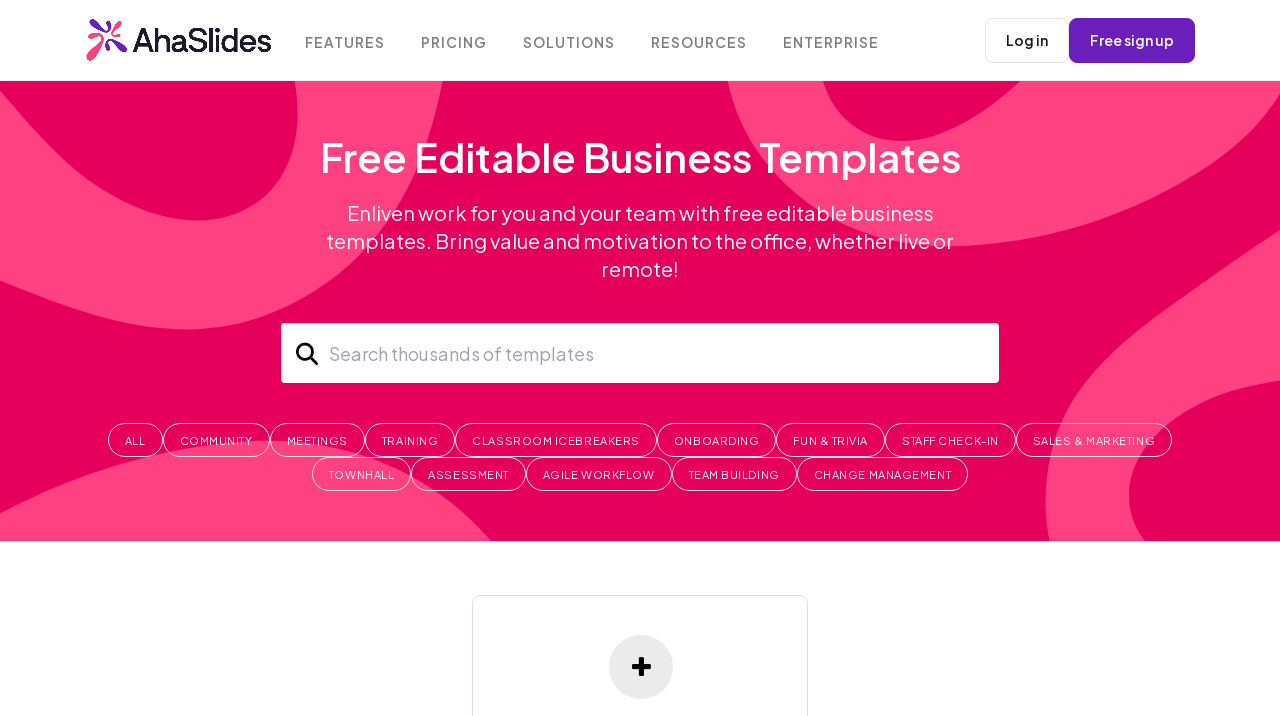

--- FILE ---
content_type: text/html; charset=utf-8
request_url: https://ahaslides.com/templates/free-editable-business-templates
body_size: 29101
content:
<!doctype html>
<html data-n-head-ssr lang="en" data-n-head="%7B%22lang%22:%7B%22ssr%22:%22en%22%7D%7D">
  <head >
    <meta data-n-head="ssr" charset="utf-8"><meta data-n-head="ssr" name="viewport" content="width=device-width, initial-scale=1"><meta data-n-head="ssr" name="format-detection" content="telephone=no"><meta data-n-head="ssr" data-hid="description" name="description" content="Enliven work for you and your team with free editable business templates. Bring value and motivation to the office, whether live or remote!"><title>Free Editable Business Templates</title><link data-n-head="ssr" rel="preload" href="https://cdnjs.cloudflare.com/ajax/libs/font-awesome/4.7.0/css/font-awesome.min.css" as="style"><link data-n-head="ssr" rel="preconnect" href="https://fonts.googleapis.com"><link data-n-head="ssr" rel="preconnect" href="https://fonts.gstatic.com"><link data-n-head="ssr" rel="stylesheet" href="https://fonts.googleapis.com/css2?family=Plus+Jakarta+Sans:ital,wght@0,400;0,600;1,400;1,600&amp;display=swap"><link data-n-head="ssr" rel="stylesheet" href="https://cdnjs.cloudflare.com/ajax/libs/font-awesome/4.7.0/css/font-awesome.min.css"><link data-n-head="ssr" rel="stylesheet" href="https://us01-storybook-landing.ahaslides.com/dist/static-assets/css/index.min.css"><link data-n-head="ssr" rel="canonical" href="https://ahaslides.com/templates/training"><link data-n-head="ssr" rel="canonical" href="https://ahaslides.com/templates/free-editable-business-templates/"><script data-n-head="ssr" src="https://ahaslides.com/wp-content/assets/js/button.20250123.js" type="text/javascript" defer></script><script data-n-head="ssr" data-hid="gtm-script">if(!window._gtm_init){window._gtm_init=1;(function(w,n,d,m,e,p){w[d]=(w[d]==1||n[d]=='yes'||n[d]==1||n[m]==1||(w[e]&&w[e][p]&&w[e][p]()))?1:0})(window,navigator,'doNotTrack','msDoNotTrack','external','msTrackingProtectionEnabled');(function(w,d,s,l,x,y){w[x]={};w._gtm_inject=function(i){if(w.doNotTrack||w[x][i])return;w[x][i]=1;w[l]=w[l]||[];w[l].push({'gtm.start':new Date().getTime(),event:'gtm.js'});var f=d.getElementsByTagName(s)[0],j=d.createElement(s);j.async=true;j.src='https://www.googletagmanager.com/gtag/js?id='+i;f.parentNode.insertBefore(j,f);};w[y]('GTM-PMZC62P')})(window,document,'script','dataLayer','_gtm_ids','_gtm_inject')}</script><script data-n-head="ssr" type="application/ld+json" id="structured-data">{"@context":"https://schema.org","@type":"FAQPage","mainEntity":[{"@type":"Question","name":"How to use AhaSlides templates?","acceptedAnswer":{"@type":"Answer","text":"Visit the <a href=\"https://ahaslides.com/templates/\">Template</a> section on the AhaSlides website, then choose any template that you like to use. Then, click on the <b>Get Template button</b> to use that template right away. You can edit and present immediately without having to sign up. <b>Create a free AhaSlides account</b> if you want to see your work later on."}},{"@type":"Question","name":"Do I need to pay to sign up?","acceptedAnswer":{"@type":"Answer","text":"<p>Of course not! AhaSlides account is 100% free of charge with unlimited access to most of AhaSlides’s features, with a maximum of 7 participants in the free plan.</p><p class=\"mt-4\">If you need to host events with more participants, you can upgrade your account to a suitable plan (please check out our plans here: <a href=\"https://ahaslides.com/pricing/\">Pricing - AhaSlides</a>) or contact our CS team for further support.</p>"}},{"@type":"Question","name":"Do I need to pay to use AhaSlides templates?","acceptedAnswer":{"@type":"Answer","text":"Not at all! AhaSlides templates are 100% free of charge, with an unlimited number of templates you can access to. Once you’re in the presenter app, you can visit our <a href=\"https://ahaslides.com/templates/\">Templates</a> section to find presentations catereing to your needs."}},{"@type":"Question","name":"Are AhaSlides Templates compatible with Google Slides and Powerpoint?","acceptedAnswer":{"@type":"Answer","text":"<p>At the moment, users can import PowerPoint files and Google Slides to AhaSlides. Please refer to these articles for more information:</p>\n<ul><a href=\"https://help.ahaslides.com/portal/en/kb/articles/using-your-google-slides-presentation-with-ahaslides\"><li>Using AhaSlides with Google Slides</li></a><a href=\"https://help.ahaslides.com/portal/en/kb/articles/importing-a-powerpoint-or-pdf-file-from-your-computer\"><li>Using AhaSlides with PowerPoint</li></a></ul>"}},{"@type":"Question","name":"Can I download AhaSlides templates?","acceptedAnswer":{"@type":"Answer","text":"Yes, it’s definitely possible! At the moment, you can download AhaSlides templates by exporting them as a PDF file."}}]}</script><link rel="preload" href="/_nuxt/5cbed86.js" as="script"><link rel="preload" href="/_nuxt/1b25252.js" as="script"><link rel="preload" href="/_nuxt/d1abc18.js" as="script"><link rel="preload" href="/_nuxt/a6ac952.js" as="script"><link rel="preload" href="/_nuxt/07a56a0.js" as="script"><link rel="preload" href="/_nuxt/886c6cf.js" as="script"><style data-vue-ssr-id="d706d280:0 16f31b2c:0 4b42545c:0 709683a2:0 791dd5fb:0 6cad5a3c:0 42eec4f2:0 be54f9ee:0 30b4e8fa:0 23a7446e:0 646962f1:0 2c1e974a:0 7ae592ab:0 49fd9317:0 87e0353c:0 433fc453:0 67ef07df:0 5eba50e6:0 783c036a:0 4caa0144:0 0d5957b9:0 ff4fcbc0:0">/*! tailwindcss v2.2.19 | MIT License | https://tailwindcss.com*//*! modern-normalize v1.1.0 | MIT License | https://github.com/sindresorhus/modern-normalize */html{line-height:1.15;-moz-tab-size:4;-o-tab-size:4;tab-size:4;-webkit-text-size-adjust:100%}body{font-family:system-ui,-apple-system,Segoe UI,Roboto,Ubuntu,Cantarell,Noto Sans,sans-serif,"Segoe UI",Helvetica,Arial,"Apple Color Emoji","Segoe UI Emoji";margin:0}hr{color:inherit;height:0}abbr[title]{text-decoration:underline;-webkit-text-decoration:underline dotted;text-decoration:underline dotted}b,strong{font-weight:bolder}code,kbd,pre,samp{font-family:ui-monospace,SFMono-Regular,Consolas,"Liberation Mono",Menlo,monospace;font-size:1em}small{font-size:80%}sub,sup{font-size:75%;line-height:0;position:relative;vertical-align:baseline}sub{bottom:-.25em}sup{top:-.5em}table{border-color:inherit;text-indent:0}button,input,optgroup,select,textarea{font-family:inherit;font-size:100%;line-height:1.15;margin:0}button,select{text-transform:none}[type=button],[type=reset],[type=submit],button{-webkit-appearance:button}::-moz-focus-inner{border-style:none;padding:0}:-moz-focusring{outline:1px dotted ButtonText}:-moz-ui-invalid{box-shadow:none}legend{padding:0}progress{vertical-align:baseline}::-webkit-inner-spin-button,::-webkit-outer-spin-button{height:auto}[type=search]{-webkit-appearance:textfield;outline-offset:-2px}::-webkit-search-decoration{-webkit-appearance:none}::-webkit-file-upload-button{-webkit-appearance:button;font:inherit}summary{display:list-item}blockquote,dd,dl,figure,h1,h2,h3,h4,h5,h6,hr,p,pre{margin:0}button{background-color:transparent;background-image:none}fieldset,ol,ul{margin:0;padding:0}ol,ul{list-style:none}html{font-family:ui-sans-serif,system-ui,-apple-system,Segoe UI,Roboto,Ubuntu,Cantarell,Noto Sans,sans-serif,BlinkMacSystemFont,"Segoe UI","Helvetica Neue",Arial,"Noto Sans","Apple Color Emoji","Segoe UI Emoji","Segoe UI Symbol","Noto Color Emoji";line-height:1.5}body{font-family:inherit;line-height:inherit}*,:after,:before{border:0 solid;box-sizing:border-box}hr{border-top-width:1px}img{border-style:solid}textarea{resize:vertical}input::-moz-placeholder,textarea::-moz-placeholder{color:#9ca3af;opacity:1}input::-moz-placeholder, textarea::-moz-placeholder{color:#9ca3af;opacity:1}input::placeholder,textarea::placeholder{color:#9ca3af;opacity:1}[role=button],button{cursor:pointer}:-moz-focusring{outline:auto}table{border-collapse:collapse}h1,h2,h3,h4,h5,h6{font-size:inherit;font-weight:inherit}a{color:inherit;text-decoration:inherit}button,input,optgroup,select,textarea{color:inherit;line-height:inherit;padding:0}code,kbd,pre,samp{font-family:ui-monospace,SFMono-Regular,Menlo,Monaco,Consolas,"Liberation Mono","Courier New",monospace}audio,canvas,embed,iframe,img,object,svg,video{display:block;vertical-align:middle}img,video{height:auto;max-width:100%}[hidden]{display:none}*,:after,:before{--tw-translate-x:0;--tw-translate-y:0;--tw-rotate:0;--tw-skew-x:0;--tw-skew-y:0;--tw-scale-x:1;--tw-scale-y:1;--tw-transform:translateX(var(--tw-translate-x)) translateY(var(--tw-translate-y)) rotate(var(--tw-rotate)) skewX(var(--tw-skew-x)) skewY(var(--tw-skew-y)) scaleX(var(--tw-scale-x)) scaleY(var(--tw-scale-y));--tw-border-opacity:1;border-color:#e5e7eb;border-color:rgba(229,231,235,var(--tw-border-opacity));--tw-ring-offset-shadow:0 0 transparent;--tw-ring-shadow:0 0 transparent;--tw-shadow:0 0 transparent;--tw-blur:var(--tw-empty,/*!*/ /*!*/);--tw-brightness:var(--tw-empty,/*!*/ /*!*/);--tw-contrast:var(--tw-empty,/*!*/ /*!*/);--tw-grayscale:var(--tw-empty,/*!*/ /*!*/);--tw-hue-rotate:var(--tw-empty,/*!*/ /*!*/);--tw-invert:var(--tw-empty,/*!*/ /*!*/);--tw-saturate:var(--tw-empty,/*!*/ /*!*/);--tw-sepia:var(--tw-empty,/*!*/ /*!*/);--tw-drop-shadow:var(--tw-empty,/*!*/ /*!*/);--tw-filter:var(--tw-blur) var(--tw-brightness) var(--tw-contrast) var(--tw-grayscale) var(--tw-hue-rotate) var(--tw-invert) var(--tw-saturate) var(--tw-sepia) var(--tw-drop-shadow)}.container{width:100%}@media (min-width:640px){.container{max-width:640px}}@media (min-width:768px){.container{max-width:768px}}@media (min-width:1024px){.container{max-width:1024px}}@media (min-width:1280px){.container{max-width:1280px}}@media (min-width:1536px){.container{max-width:1536px}}.pointer-events-none{pointer-events:none}.visible{visibility:visible}.static{position:static}.absolute{position:absolute}.relative{position:relative}.sticky{position:sticky}.right-0{right:0}.-top-3{top:-.75rem}.left-3{left:.75rem}.top-0{top:0}.float-right{float:right}.m-auto{margin:auto}.mx-3{margin-left:.75rem;margin-right:.75rem}.mx-auto{margin-left:auto;margin-right:auto}.mx-4{margin-left:1rem;margin-right:1rem}.my-4{margin-bottom:1rem;margin-top:1rem}.my-2{margin-bottom:.5rem;margin-top:.5rem}.ml-1{margin-left:.25rem}.mt-4{margin-top:1rem}.mt-6{margin-top:1.5rem}.mt-5{margin-top:1.25rem}.mb-5{margin-bottom:1.25rem}.mb-3{margin-bottom:.75rem}.mb-6{margin-bottom:1.5rem}.mr-auto{margin-right:auto}.mt-2{margin-top:.5rem}.mr-2{margin-right:.5rem}.mb-1\.5{margin-bottom:.375rem}.mb-1{margin-bottom:.25rem}.ml-auto{margin-left:auto}.mr-3{margin-right:.75rem}.mb-4{margin-bottom:1rem}.mb-2{margin-bottom:.5rem}.mr-1{margin-right:.25rem}.block{display:block}.inline-block{display:inline-block}.inline{display:inline}.flex{display:flex}.inline-flex{display:inline-flex}.table{display:table}.hidden{display:none}.h-full{height:100%}.h-px{height:1px}.h-4{height:1rem}.max-h-16{max-height:4rem}.max-h-96{max-height:24rem}.min-h-screen{min-height:100vh}.w-full{width:100%}.w-28{width:7rem}.w-1\/2{width:50%}.w-4{width:1rem}.flex-none{flex:none}.flex-shrink{flex-shrink:1}.flex-grow{flex-grow:1}.transform{transform:var(--tw-transform)}.list-none{list-style-type:none}.flex-row{flex-direction:row}.flex-wrap{flex-wrap:wrap}.items-center{align-items:center}.justify-end{justify-content:flex-end}.justify-center{justify-content:center}.gap-4{gap:1rem}.gap-2{gap:.5rem}.rounded-lg{border-radius:.5rem}.rounded{border-radius:.25rem}.rounded-md{border-radius:.375rem}.border{border-width:1px}.border-b{border-bottom-width:1px}.border-gray-300{--tw-border-opacity:1;border-color:#d1d5db;border-color:rgba(209,213,219,var(--tw-border-opacity))}.border-gray-200{--tw-border-opacity:1;border-color:#e5e7eb;border-color:rgba(229,231,235,var(--tw-border-opacity))}.bg-white{--tw-bg-opacity:1;background-color:#fff;background-color:rgba(255,255,255,var(--tw-bg-opacity))}.bg-red-500{--tw-bg-opacity:1;background-color:#ef4444;background-color:rgba(239,68,68,var(--tw-bg-opacity))}.bg-gray-200{--tw-bg-opacity:1;background-color:#e5e7eb;background-color:rgba(229,231,235,var(--tw-bg-opacity))}.bg-gray-300{--tw-bg-opacity:1;background-color:#d1d5db;background-color:rgba(209,213,219,var(--tw-bg-opacity))}.bg-blue-600{--tw-bg-opacity:1;background-color:#2563eb;background-color:rgba(37,99,235,var(--tw-bg-opacity))}.p-4{padding:1rem}.p-1{padding:.25rem}.py-2{padding-bottom:.5rem;padding-top:.5rem}.px-4{padding-left:1rem;padding-right:1rem}.pr-8{padding-right:2rem}.pt-3{padding-top:.75rem}.pt-4{padding-top:1rem}.pb-4{padding-bottom:1rem}.pb-16{padding-bottom:4rem}.text-center{text-align:center}.text-right{text-align:right}.text-xs{font-size:.75rem;line-height:1rem}.text-2xl{font-size:1.5rem;line-height:2rem}.text-sm{font-size:.875rem;line-height:1.25rem}.text-xl{font-size:1.25rem;line-height:1.75rem}.font-bold{font-weight:700}.uppercase{text-transform:uppercase}.text-gray-500{--tw-text-opacity:1;color:#6b7280;color:rgba(107,114,128,var(--tw-text-opacity))}.text-white{--tw-text-opacity:1;color:#fff;color:rgba(255,255,255,var(--tw-text-opacity))}.text-blue-600{--tw-text-opacity:1;color:#2563eb;color:rgba(37,99,235,var(--tw-text-opacity))}.text-gray-600{--tw-text-opacity:1;color:#4b5563;color:rgba(75,85,99,var(--tw-text-opacity))}.shadow-md{--tw-shadow:0 4px 6px -1px rgba(0,0,0,.1),0 2px 4px -1px rgba(0,0,0,.06);box-shadow:0 0 transparent,0 0 transparent,0 4px 6px -1px rgba(0,0,0,.1),0 2px 4px -1px rgba(0,0,0,.06);box-shadow:var(--tw-ring-offset-shadow,0 0 transparent),var(--tw-ring-shadow,0 0 transparent),var(--tw-shadow)}.invert{--tw-invert:invert(100%)}.invert,.sepia{filter:var(--tw-filter)}.sepia{--tw-sepia:sepia(100%)}.filter{filter:var(--tw-filter)}.transition{transition-duration:.15s;transition-property:background-color,border-color,color,fill,stroke,opacity,box-shadow,transform,filter,-webkit-backdrop-filter;transition-property:background-color,border-color,color,fill,stroke,opacity,box-shadow,transform,filter,backdrop-filter;transition-property:background-color,border-color,color,fill,stroke,opacity,box-shadow,transform,filter,backdrop-filter,-webkit-backdrop-filter;transition-timing-function:cubic-bezier(.4,0,.2,1)}.hover\:bg-red-700:hover{--tw-bg-opacity:1;background-color:#b91c1c;background-color:rgba(185,28,28,var(--tw-bg-opacity))}.hover\:bg-blue-700:hover{--tw-bg-opacity:1;background-color:#1d4ed8;background-color:rgba(29,78,216,var(--tw-bg-opacity))}.hover\:text-gray-700:hover{--tw-text-opacity:1;color:#374151;color:rgba(55,65,81,var(--tw-text-opacity))}.hover\:text-white:hover{--tw-text-opacity:1;color:#fff;color:rgba(255,255,255,var(--tw-text-opacity))}.focus\:outline-none:focus{outline:2px solid transparent;outline-offset:2px}@media (min-width:1024px){.lg\:container{width:100%}@media (min-width:640px){.lg\:container{max-width:640px}}@media (min-width:768px){.lg\:container{max-width:768px}}@media (min-width:1024px){.lg\:container{max-width:1024px}}@media (min-width:1280px){.lg\:container{max-width:1280px}}@media (min-width:1536px){.lg\:container{max-width:1536px}}.lg\:flex{display:flex}.lg\:hidden{display:none}.lg\:text-left{text-align:left}}
body{background-color:#f2f2f2;font-size:16px}.container{align-items:center;margin-left:auto;margin-right:auto;padding-left:15px;padding-right:15px;width:100%}@media(min-width:576px){.container{max-width:540px}}@media(min-width:768px){.container{max-width:720px}}@media(min-width:992px){.container{max-width:960px}}@media(min-width:1200px){.container{max-width:1140px}}@media(min-width:1380px){.container{max-width:1280px}}.d-none{display:none!important}@media(min-width:576px){.d-sm-none{display:none!important}.d-sm-inline-flex{display:inline-flex!important}}@media(min-width:1200px){.d-xl-none{display:none!important}}
body{font-family:"Plus Jakarta Sans",sans-serif;font-optical-sizing:auto;font-style:normal;font-variation-settings:"wdth" 100,"YTLC" 500}.row{display:flex;flex-wrap:wrap;margin-left:-15px;margin-right:-15px}.col-12,.col-lg-12,.col-lg-3,.col-lg-6,.col-md-5,.col-md-6,.col-sm-12,.col-xl-4{min-height:1px;position:relative;width:100%}@media (min-width:992px){.col-lg-3{flex:0 0 25%;max-width:25%}.col-lg-6{flex:0 0 50%;max-width:50%}}@media (min-width:1200px){.col-xl-3{flex:0 0 25%;max-width:25%}.col-xl-4{flex:0 0 33.333333%;max-width:33.333333%}.col-xl-5{flex:0 0 41.666667%;max-width:41.666667%}}
.nuxt-progress{background-color:#000;height:2px;left:0;opacity:1;position:fixed;right:0;top:0;transition:width .1s,opacity .4s;width:0;z-index:999999}.nuxt-progress.nuxt-progress-notransition{transition:none}.nuxt-progress-failed{background-color:red}
.navbar-open{overflow:hidden}
a{transition:.2s linear}.navbar{background-color:#fff;left:0;min-height:56px;padding:0 1rem;position:absolute;right:0;top:10px;transition:transform .3s ease-out,background-color .3s ease-out;z-index:1000}.navbar.sticky{min-height:auto;position:sticky;top:0}[data-navbar=static]{border-bottom:1px solid #eaeff4;position:static;top:auto}.navbar-expand-xl{padding-bottom:12px!important;padding-top:12px!important}@media(min-width:1200px){.navbar-expand-xl{flex-flow:row nowrap;justify-content:flex-start}}.backdrop{bottom:0;cursor:pointer;height:100vh;left:0;position:fixed;right:0;top:0}.backdrop-navbar{background-color:hsla(0,0%,100%,.95);display:none;z-index:1001}@media(min-width:1200px){.navbar-expand-xl .backdrop-navbar{display:none}}.navbar,.navbar>.container{align-items:center;display:flex;flex-wrap:wrap;justify-content:space-between}@media(min-width:1200px){.navbar-expand-xl>.container{flex-wrap:nowrap}}.mr-auto{margin-right:auto!important}.navbar .row,.navbar-left{align-items:center}.navbar-left{display:flex;flex-shrink:0}button{font-family:inherit;font-size:inherit;line-height:inherit;margin:0;overflow:visible;text-transform:none}[type=button],[type=submit],button{-webkit-appearance:button}.navbar-toggler{background-color:transparent;border:none;border-radius:.25rem;color:#757575!important;cursor:pointer;font-size:1.5rem!important;font-size:1.0625rem;line-height:1;margin-right:1rem;outline:none!important;padding:.25rem .75rem}.navbar-toggler:not(:disabled):not(.disabled),[type=button]:not(:disabled),[type=submit]:not(:disabled),button:not(:disabled){cursor:pointer}.navbar-dark .navbar-toggler{border-color:hsla(0,0%,100%,.1);color:hsla(0,0%,100%,.5)}@media(min-width:1200px){.navbar-expand-xl .navbar-toggler{display:none}}.navbar-dark .navbar-brand,.navbar-dark .navbar-brand:focus,.navbar-dark .navbar-brand:hover{color:#fff}.navbar-brand{align-items:center;display:inline-flex;font-size:1.25rem;line-height:inherit;margin-left:5px;margin-right:1rem;white-space:nowrap}@media(min-width:1200px){.navbar-brand{margin-left:0!important}}.navbar-dark .logo-dark{display:inline-block}.navbar-brand img{height:auto;max-height:64px;transform:translateZ(0);width:186px}@media(max-width:600px){.navbar-brand img{width:135px}}img{border-style:none;height:auto;max-width:100%}img,svg{vertical-align:middle}.navbar-mobile{align-items:center;display:flex;width:100%}.nav{display:flex;flex-wrap:wrap;list-style:none;margin-bottom:0;padding-left:0}.nav-navbar{flex-grow:0;flex-shrink:1;flex-wrap:nowrap;margin-right:auto;padding-left:18px}.nav-navbar,.nav-navbar .nav-item{position:relative}ol,ul{margin:0 0 1.5rem}.nav-navbar,.nav-navbar .nav-item{position:relative}.navbar-dark .nav-navbar>.nav-item>.nav-link,.navbar-dark .nav-navbar>.nav-link{color:hsla(0,0%,46%,.933)}.nav-navbar>.nav-item>.nav-link{height:56px;line-height:56px;padding-bottom:0;padding-top:3px}.nav-navbar .nav-link{font-size:.87em;font-weight:600;letter-spacing:1px;padding:0 1.125rem;text-transform:uppercase;word-spacing:2px}.nav-link{color:#757575;display:block;font-weight:400;padding:.5rem 1rem}.navbar-dark .nav-navbar>.nav-item:hover>.nav-link,.navbar-dark .nav-navbar>.nav-link:hover{color:#555}.navbar-dark .nav-navbar>.nav-item>.nav-link>.arrow,.navbar-dark .nav-navbar>.nav-link>.arrow{border-top:3px solid hsla(0,0%,46%,.933)}.nav .arrow{display:none}.nav-navbar .arrow{border-left:3px solid transparent;border-right:3px solid transparent;height:0;margin-bottom:2px;width:0}.navbar-dark .nav-navbar>.nav-item:hover>.nav-link>.arrow,.navbar-dark .nav-navbar>.nav-link:hover>.arrow{border-top-color:inherit}.nav-navbar .nav-item>.nav{border:1px solid #eaeff3;border-radius:8px}.nav-navbar .nav{background-color:#fff;border-radius:3px;box-shadow:0 3px 9px rgba(0,0,0,.04),3px 6px 12px rgba(0,0,0,.06);display:flex;flex-direction:column;min-width:11rem;opacity:0;padding:.5rem 0;position:absolute;transform:translateY(-8px);transition:.3s ease-out;visibility:hidden;z-index:1}.nav-navbar .nav-item:hover>.nav{opacity:1;transform:translate(0);visibility:visible}.nav-navbar .nav .nav-link{color:hsla(0,0%,46%,.8);font-weight:400;letter-spacing:.5px;padding-bottom:6px;padding-top:6px;text-transform:none}.nav-navbar .nav .nav-item:hover>.nav-link,.nav-navbar .nav .nav-link:hover{color:#555}.navbar-buttons{display:flex;flex-shrink:0;gap:12px}@media(min-width:1200px){.navbar-buttons{margin-left:12px}}.btn{background-color:transparent;border:1px solid transparent;border-radius:.25rem;color:#757575;display:inline-block;font-size:.9375rem;font-weight:600;letter-spacing:1.7px;line-height:1.9;outline:0;padding:8px 26px 6px;text-align:center;text-transform:uppercase;transition:color .15s ease-in-out,background-color .15s ease-in-out,border-color .15s ease-in-out,box-shadow .15s ease-in-out;-webkit-user-select:none;-moz-user-select:none;user-select:none;vertical-align:middle;white-space:nowrap}.btn-sm{border-radius:.2rem;font-size:.875rem;line-height:1.5;padding:8px 20px 6px}.btn-round{border-radius:10rem!important}.btn:not(:disabled):not(.disabled),button:focus{cursor:pointer;outline:none}.btn:hover{color:#757575;-webkit-text-decoration:none;text-decoration:none}@media(min-width:1200px){.main-header-nav .sub-header-item{display:none}}@media(max-width:1199.98px){.navbar{padding-bottom:20px!important;padding-top:20px!important}.navbar-expand-xl>.container{padding-left:0;padding-right:0}.navbar-expand-xl .navbar-mobile{align-items:flex-start;background-color:#fff;bottom:0;flex-direction:column;height:100vh;left:-300px;overflow-x:hidden;overflow-y:auto;padding:20px 20px 60px;position:fixed;top:0;transition:left .3s ease;width:300px;z-index:1002}.navbar-expand-xl section.navbar-mobile{height:100%}.navbar-brand img{margin-left:-8px}}@media only screen and (max-width:1199.98px){.navbar-mobile .navbar-brand{display:inline-block;padding-bottom:0}.navbar-expand-xl .navbar-mobile>*{padding-bottom:10px;padding-top:10px}.navbar-expand-xl .nav-navbar:not(.nav-inline){flex-direction:column;flex-wrap:nowrap;width:100%}.nav-navbar{flex-wrap:nowrap;margin-right:0}.navbar-left .navbar-brand{margin:0;position:static}.nav-navbar>.nav-item>.nav-link{height:auto}}@media(max-width:1199.98px){.navbar-expand-xl .nav-navbar:not(.nav-inline) .arrow{float:right;margin-top:12px;transform:rotate(-90deg)}}@media only screen and (max-width:1199.98px){.navbar-expand-xl section.navbar-mobile{height:100%;height:calc(100% - 60px)}}.navbar-open .navbar-mobile{box-shadow:2px 0 9px rgba(0,0,0,.05);left:0!important}@media only screen and (max-width:1199.98px){.navbar-expand-xl .navbar-mobile{padding-bottom:30px}}.navbar-open .backdrop-navbar{display:block}.navbar-mobile .navbar-brand{display:none}@media(max-width:1199.98px){.navbar-expand-xl .navbar-mobile>*{padding-bottom:10px;padding-top:10px}.navbar-expand-xl .nav-navbar:not(.nav-inline){flex-direction:column;flex-wrap:nowrap;width:100%}}@media only screen and (max-width:1199.98px){.nav-navbar{flex-wrap:nowrap;margin-right:0}}@media only screen and (max-width:1599.98px){.nav-navbar{flex-wrap:wrap;padding-left:0}}@media only screen and (max-width:1199.98px){.nav-navbar .nav-item{margin:0 0 5px}}.navbar-open .navbar .menu-item .nav-navbar>.nav-item>a,.navbar-open .navbar .menu-item .nav-navbar>a,.navbar-open .navbar .nav-navbar>.menu-item>.nav-link,.navbar-open .navbar .nav-navbar>.menu-item>a,.navbar-open .navbar .nav-navbar>.nav-item>.nav-link,.navbar-open .navbar .nav-navbar>.nav-link{color:hsla(0,0%,46%,.8)}@media(max-width:1199.98px){.navbar-expand-xl .nav-navbar:not(.nav-inline)>.nav-item>.nav-link,.navbar-expand-xl .nav-navbar:not(.nav-inline)>.nav-link{font-size:.95rem;line-height:inherit;min-height:inherit;padding-bottom:.75rem;padding-top:.75rem;text-transform:none}}.navbar-open .navbar .menu-item .nav-navbar>.nav-item>a>.arrow,.navbar-open .navbar .menu-item .nav-navbar>a>.arrow,.navbar-open .navbar .nav-navbar>.menu-item>.nav-link>.arrow,.navbar-open .navbar .nav-navbar>.menu-item>a>.arrow,.navbar-open .navbar .nav-navbar>.nav-item>.nav-link>.arrow,.navbar-open .navbar .nav-navbar>.nav-link>.arrow{border-top:3px solid hsla(0,0%,46%,.8)}.nav-navbar .nav .nav{left:99%;top:0;transform:translate(-8px)}@media(max-width:1199.98px){.navbar-expand-xl .nav-navbar:not(.nav-inline)>.nav-item>.nav{border-left:1px dashed rgba(0,0,0,.08);display:none}}.navbar-open .navbar-mobile .nav-navbar .nav-item>.nav{border:none}@media(max-width:1199.98px){.navbar-expand-xl .nav-navbar .nav{box-shadow:none;margin-left:1.25rem;opacity:1;padding-bottom:0;padding-top:0;position:static;transform:translate(0);visibility:visible}}.navbar-open .nav-navbar>.menu-item>.nav,.navbar-open .nav-navbar>.nav-item>.nav{display:block!important;height:auto!important}@media only screen and (max-width:1199.98px){body.navbar-open .navbar-mobile .navbar-buttons{position:fixed}.navbar-mobile .navbar-buttons{background-color:#fff;border-top:1px solid #ebebeb;bottom:0;display:flex;flex-direction:row-reverse;justify-content:flex-end;left:0;padding:14px 20px 14px 34px;width:inherit}}@media(max-width:1199.98px){.menu-item .navbar-expand-xl .nav-navbar .nav a,.navbar-expand-xl .nav-navbar .nav .menu-item a,.navbar-expand-xl .nav-navbar .nav .nav-link{font-size:.875rem;padding-bottom:.375rem;padding-top:.375rem}}@media only screen and (max-width:1199.98px){.nav-navbar{line-height:1.6}.menu-item .nav-navbar a,.nav-navbar .menu-item a,.nav-navbar .nav-link{padding-left:14px;padding-right:14px}}.multiple-language-dropdown{cursor:pointer;display:flex;flex-shrink:0;font-size:14px;margin-right:10px;padding-top:3px;position:relative;text-align:right}.language-selected{color:hsla(0,0%,46%,.8);display:flex;font-weight:600}.language-selected:hover{color:#555}.language-selected__image{margin-bottom:1px;margin-right:4px;opacity:.4;width:14px}.language-selected:hover .language-selected__image{opacity:.8}.list-language{background-color:#fff;border:1px solid #e3e3e3;border-radius:5px;box-shadow:4px 20px 20px rgba(0,0,0,.04);color:hsla(0,0%,46%,.8);line-height:2;list-style:none;padding:12px 22px;position:absolute;right:0;text-align:left;top:20px;transition:.3s;width:140px;z-index:999}.list-language li:hover{color:#555}

.nav-item[data-v-073b661a]{position:relative}
.paging-container[data-v-0bdd0c4f]{align-items:center;display:flex;display:flex;flex-direction:row;flex-wrap:wrap;justify-content:center;margin-bottom:3rem;position:relative;width:100%}@media(max-width:991.98px){.break[data-v-0bdd0c4f]{align-items:center;display:inline-flex;flex:1 0 100%;justify-content:center;margin-bottom:1rem}}.templates-container[data-v-0bdd0c4f]{align-items:center;margin-left:auto;margin-right:auto;padding-left:15px;padding-right:15px;width:100%}@media(min-width:576x){.templates-container[data-v-0bdd0c4f]{max-width:540px}}@media(min-width:768px){.templates-container[data-v-0bdd0c4f]{max-width:720px}}@media(min-width:992px){.templates-container[data-v-0bdd0c4f]{max-width:960px}}@media(min-width:1200px){.templates-container[data-v-0bdd0c4f]{max-width:1140px}}@media(min-width:1380px){.templates-container[data-v-0bdd0c4f]{max-width:1280px}}@media(max-width:991.98px){.templates-container[data-v-0bdd0c4f]{padding-left:0;padding-right:0}}.page-title[data-v-0bdd0c4f]{font-size:38.4px;font-weight:600;line-height:52px;margin-bottom:16px;padding-top:60px;text-align:center}@media(max-width:768px){.page-title[data-v-0bdd0c4f]{font-size:30px;line-height:39px}}.page-description[data-v-0bdd0c4f]{color:#313131;font-size:20px;font-style:normal;font-weight:400;line-height:28px;margin:auto;max-width:42rem;padding-bottom:40px;text-align:center}@media(max-width:768px){.page-description[data-v-0bdd0c4f]{font-size:16px;line-height:22.4px;max-width:24rem}}@media(max-width:480px){.page-description[data-v-0bdd0c4f]{max-width:22rem}}@media(max-width:400px){.page-description[data-v-0bdd0c4f]{max-width:18rem}}.templates[data-v-0bdd0c4f]{display:flex;flex-wrap:wrap;gap:2rem;justify-content:center;padding-bottom:3rem}@media(min-width:361px){.templates[data-v-0bdd0c4f]{margin:0 .5rem}}.btn-primary[data-v-0bdd0c4f]{background-color:#498edf;border-color:#498edf}.btn-round[data-v-0bdd0c4f]{border-radius:10rem}.btn-sm[data-v-0bdd0c4f]{font-size:11px;line-height:1.5;padding:8px 20px 6px}.btn[data-v-0bdd0c4f]{border:1px solid transparent;color:#fff;display:inline-block;font-weight:600}.seo-box[data-v-0bdd0c4f]{margin:0 auto;max-width:1102px}
.page-title[data-v-0c2301d0]{font-size:38.4px;font-weight:600;line-height:52px;text-align:center}.page-title span[data-v-0c2301d0]{color:#3f4557;font-weight:400}@media(max-width:768px){.page-title[data-v-0c2301d0]{font-size:30px;line-height:39px}}.page-description[data-v-0c2301d0]{color:#313131;font-size:20px;font-style:normal;font-weight:400;line-height:28px;margin:auto;max-width:42rem;padding-top:16px;text-align:center}@media(max-width:768px){.page-description[data-v-0c2301d0]{font-size:16px;line-height:22.4px;max-width:24rem}}@media(max-width:480px){.page-description[data-v-0c2301d0]{max-width:22rem}}@media(max-width:400px){.page-description[data-v-0c2301d0]{max-width:18rem}}.container-search-template[data-v-0c2301d0]{margin-bottom:36.52px;padding-bottom:17px}.container-search-template .background-search-template[data-v-0c2301d0]{padding-bottom:50px;padding-top:50px}.container-search-template .background-search-template.template-search[data-v-0c2301d0]{background:#d9e2ff}.container-search-template .background-search-template.template-search .page-title[data-v-0c2301d0]{padding:0 360px;word-wrap:break-word;font-size:28px;font-style:normal;font-weight:600;line-height:36px;margin-bottom:19px;text-align:center}.container-search-template .background-search-template[data-v-0c2301d0]:not(.template-search){background:url(https://ahaslides.com/wp-content/uploads/2025/05/Banner-Template-Background.svg) #4d7efc;background-position:50%;background-size:cover}.container-search-template .background-search-template:not(.template-search) .page-title[data-v-0c2301d0]{color:#fff;font-size:40px;font-style:normal;font-weight:600;line-height:52px}@media(max-width:768px){.container-search-template .background-search-template:not(.template-search) .page-title[data-v-0c2301d0]{font-size:28px;line-height:35px}}.container-search-template .background-search-template:not(.template-search) .page-description[data-v-0c2301d0]{color:#fff;font-size:20px;font-style:normal;font-weight:400;line-height:28px;text-align:center}@media(max-width:768px){.container-search-template .background-search-template:not(.template-search) .page-description[data-v-0c2301d0]{font-size:16px;font-weight:400;line-height:19px}.container-search-template .filter-btn[data-v-0c2301d0]{display:flex;flex:0 0 auto}.container-search-template .background-search-template[data-v-0c2301d0]{padding-bottom:40px;padding-top:40px}.container-search-template .background-search-template .page-title[data-v-0c2301d0]{margin-left:24px;margin-right:24px}.container-search-template .background-search-template .page-description[data-v-0c2301d0]{margin-left:24px;margin-right:24px;min-width:-moz-fit-content;min-width:fit-content}.container-search-template .background-search-template.template-search .page-title[data-v-0c2301d0]{padding:initial}.container-search-template .background-search-template:not(.template-search) .container-input-search[data-v-0c2301d0]{padding-top:32px}}
.background-search-template:not(.template-search) .container-input-search[data-v-26bf43d2]{padding-top:40px}.container-input-search .form-search[data-v-26bf43d2]{display:flex;justify-content:center}.container-input-search .form-search .input-search[data-v-26bf43d2]{border-radius:4px;box-sizing:border-box;overflow:hidden;position:relative}.container-input-search .form-search .input-search:focus-within span.icon-search-container[data-v-26bf43d2]{fill:#6a1ebb}.container-input-search .form-search .input-search span.icon-search-container[data-v-26bf43d2]{bottom:0;display:inline-flex;height:22.4px;left:14.8px;position:absolute;top:50%;transform:translateY(-50%);width:22.4px}.container-input-search .form-search .input-search span.icon-close-search-container[data-v-26bf43d2]{align-items:center;bottom:0;display:inline-flex;position:absolute;right:23.6px;top:0}.container-input-search .form-search .input-search span.icon-close-search-container[data-v-26bf43d2]:hover{cursor:pointer}.container-input-search .form-search .input-search input[data-v-26bf43d2]{-webkit-appearance:none;background-color:#fff;font-size:18px;font-weight:400;height:60px;letter-spacing:0;line-height:24px;padding:18px 48px;text-align:left;width:718px}.container-input-search .form-search .input-search input[data-v-26bf43d2]:focus{outline:none!important}.container-input-search .form-search .input-search input[data-v-26bf43d2]::-webkit-search-cancel-button{display:none}@media(max-width:768px){.container-input-search[data-v-26bf43d2]{margin-left:25px;margin-right:25px}.container-input-search .form-search[data-v-26bf43d2]{display:block}.container-input-search .form-search .input-search input[data-v-26bf43d2]{font-size:16px;width:100%}}.container-search-template .template-search .input-search[data-v-26bf43d2]{border:1px solid #d3d7e1}.container-search-template .template-search .input-search[data-v-26bf43d2]:focus-within{border:1px solid #348ef6}
@font-face{font-family:"swiper-icons";font-style:normal;font-weight:400;src:url("data:application/font-woff;charset=utf-8;base64, [base64]//wADZ2x5ZgAAAywAAADMAAAD2MHtryVoZWFkAAABbAAAADAAAAA2E2+eoWhoZWEAAAGcAAAAHwAAACQC9gDzaG10eAAAAigAAAAZAAAArgJkABFsb2NhAAAC0AAAAFoAAABaFQAUGG1heHAAAAG8AAAAHwAAACAAcABAbmFtZQAAA/gAAAE5AAACXvFdBwlwb3N0AAAFNAAAAGIAAACE5s74hXjaY2BkYGAAYpf5Hu/j+W2+MnAzMYDAzaX6QjD6/4//Bxj5GA8AuRwMYGkAPywL13jaY2BkYGA88P8Agx4j+/8fQDYfA1AEBWgDAIB2BOoAeNpjYGRgYNBh4GdgYgABEMnIABJzYNADCQAACWgAsQB42mNgYfzCOIGBlYGB0YcxjYGBwR1Kf2WQZGhhYGBiYGVmgAFGBiQQkOaawtDAoMBQxXjg/wEGPcYDDA4wNUA2CCgwsAAAO4EL6gAAeNpj2M0gyAACqxgGNWBkZ2D4/wMA+xkDdgAAAHjaY2BgYGaAYBkGRgYQiAHyGMF8FgYHIM3DwMHABGQrMOgyWDLEM1T9/w8UBfEMgLzE////P/5//f/V/xv+r4eaAAeMbAxwIUYmIMHEgKYAYjUcsDAwsLKxc3BycfPw8jEQA/[base64]/uznmfPFBNODM2K7MTQ45YEAZqGP81AmGGcF3iPqOop0r1SPTaTbVkfUe4HXj97wYE+yNwWYxwWu4v1ugWHgo3S1XdZEVqWM7ET0cfnLGxWfkgR42o2PvWrDMBSFj/IHLaF0zKjRgdiVMwScNRAoWUoH78Y2icB/yIY09An6AH2Bdu/UB+yxopYshQiEvnvu0dURgDt8QeC8PDw7Fpji3fEA4z/PEJ6YOB5hKh4dj3EvXhxPqH/SKUY3rJ7srZ4FZnh1PMAtPhwP6fl2PMJMPDgeQ4rY8YT6Gzao0eAEA409DuggmTnFnOcSCiEiLMgxCiTI6Cq5DZUd3Qmp10vO0LaLTd2cjN4fOumlc7lUYbSQcZFkutRG7g6JKZKy0RmdLY680CDnEJ+UMkpFFe1RN7nxdVpXrC4aTtnaurOnYercZg2YVmLN/d/gczfEimrE/fs/bOuq29Zmn8tloORaXgZgGa78yO9/cnXm2BpaGvq25Dv9S4E9+5SIc9PqupJKhYFSSl47+Qcr1mYNAAAAeNptw0cKwkAAAMDZJA8Q7OUJvkLsPfZ6zFVERPy8qHh2YER+3i/BP83vIBLLySsoKimrqKqpa2hp6+jq6RsYGhmbmJqZSy0sraxtbO3sHRydnEMU4uR6yx7JJXveP7WrDycAAAAAAAH//wACeNpjYGRgYOABYhkgZgJCZgZNBkYGLQZtIJsFLMYAAAw3ALgAeNolizEKgDAQBCchRbC2sFER0YD6qVQiBCv/H9ezGI6Z5XBAw8CBK/m5iQQVauVbXLnOrMZv2oLdKFa8Pjuru2hJzGabmOSLzNMzvutpB3N42mNgZGBg4GKQYzBhYMxJLMlj4GBgAYow/P/PAJJhLM6sSoWKfWCAAwDAjgbRAAB42mNgYGBkAIIbCZo5IPrmUn0hGA0AO8EFTQAA") format("woff")}[data-v-c6be5b7a]:root{--swiper-theme-color:#007aff}.swiper[data-v-c6be5b7a]{list-style:none;margin-left:auto;margin-right:auto;overflow:hidden;padding:0;position:relative;z-index:1}.swiper-vertical>.swiper-wrapper[data-v-c6be5b7a]{flex-direction:column}.swiper-wrapper[data-v-c6be5b7a]{box-sizing:content-box;display:flex;height:100%;position:relative;transition-property:transform;width:100%;z-index:1}.swiper-android .swiper-slide[data-v-c6be5b7a],.swiper-wrapper[data-v-c6be5b7a]{transform:translateZ(0)}.swiper-pointer-events[data-v-c6be5b7a]{touch-action:pan-y}.swiper-pointer-events.swiper-vertical[data-v-c6be5b7a]{touch-action:pan-x}.swiper-slide[data-v-c6be5b7a]{flex-shrink:0;height:100%;position:relative;transition-property:transform;width:100%}.swiper-slide-invisible-blank[data-v-c6be5b7a]{visibility:hidden}.swiper-autoheight[data-v-c6be5b7a],.swiper-autoheight .swiper-slide[data-v-c6be5b7a]{height:auto}.swiper-autoheight .swiper-wrapper[data-v-c6be5b7a]{align-items:flex-start;transition-property:transform,height}.swiper-backface-hidden .swiper-slide[data-v-c6be5b7a]{backface-visibility:hidden;transform:translateZ(0)}.swiper-3d[data-v-c6be5b7a],.swiper-3d.swiper-css-mode .swiper-wrapper[data-v-c6be5b7a]{perspective:1200px}.swiper-3d .swiper-cube-shadow[data-v-c6be5b7a],.swiper-3d .swiper-slide[data-v-c6be5b7a],.swiper-3d .swiper-slide-shadow[data-v-c6be5b7a],.swiper-3d .swiper-slide-shadow-bottom[data-v-c6be5b7a],.swiper-3d .swiper-slide-shadow-left[data-v-c6be5b7a],.swiper-3d .swiper-slide-shadow-right[data-v-c6be5b7a],.swiper-3d .swiper-slide-shadow-top[data-v-c6be5b7a],.swiper-3d .swiper-wrapper[data-v-c6be5b7a]{transform-style:preserve-3d}.swiper-3d .swiper-slide-shadow[data-v-c6be5b7a],.swiper-3d .swiper-slide-shadow-bottom[data-v-c6be5b7a],.swiper-3d .swiper-slide-shadow-left[data-v-c6be5b7a],.swiper-3d .swiper-slide-shadow-right[data-v-c6be5b7a],.swiper-3d .swiper-slide-shadow-top[data-v-c6be5b7a]{height:100%;left:0;pointer-events:none;position:absolute;top:0;width:100%;z-index:10}.swiper-3d .swiper-slide-shadow[data-v-c6be5b7a]{background:rgba(0,0,0,.15)}.swiper-3d .swiper-slide-shadow-left[data-v-c6be5b7a]{background-image:linear-gradient(270deg,rgba(0,0,0,.5),transparent)}.swiper-3d .swiper-slide-shadow-right[data-v-c6be5b7a]{background-image:linear-gradient(90deg,rgba(0,0,0,.5),transparent)}.swiper-3d .swiper-slide-shadow-top[data-v-c6be5b7a]{background-image:linear-gradient(0deg,rgba(0,0,0,.5),transparent)}.swiper-3d .swiper-slide-shadow-bottom[data-v-c6be5b7a]{background-image:linear-gradient(180deg,rgba(0,0,0,.5),transparent)}.swiper-css-mode>.swiper-wrapper[data-v-c6be5b7a]{overflow:auto;scrollbar-width:none;-ms-overflow-style:none}.swiper-css-mode>.swiper-wrapper[data-v-c6be5b7a]::-webkit-scrollbar{display:none}.swiper-css-mode>.swiper-wrapper>.swiper-slide[data-v-c6be5b7a]{scroll-snap-align:start start}.swiper-horizontal.swiper-css-mode>.swiper-wrapper[data-v-c6be5b7a]{scroll-snap-type:x mandatory}.swiper-vertical.swiper-css-mode>.swiper-wrapper[data-v-c6be5b7a]{scroll-snap-type:y mandatory}.swiper-centered>.swiper-wrapper[data-v-c6be5b7a]:before{content:"";flex-shrink:0;order:9999}.swiper-centered.swiper-horizontal>.swiper-wrapper>.swiper-slide[data-v-c6be5b7a]:first-child{margin-left:var(--swiper-centered-offset-before)}.swiper-centered.swiper-horizontal>.swiper-wrapper[data-v-c6be5b7a]:before{height:100%;width:var(--swiper-centered-offset-after)}.swiper-centered.swiper-vertical>.swiper-wrapper>.swiper-slide[data-v-c6be5b7a]:first-child{margin-top:var(--swiper-centered-offset-before)}.swiper-centered.swiper-vertical>.swiper-wrapper[data-v-c6be5b7a]:before{height:var(--swiper-centered-offset-after);width:100%}.swiper-centered>.swiper-wrapper>.swiper-slide[data-v-c6be5b7a]{scroll-snap-align:center center;scroll-snap-stop:always}.filter-buttons[data-v-c6be5b7a]{display:flex;flex-wrap:wrap;gap:10px;justify-content:center;margin:40px 1rem 0}@media(min-width:769px){.filter-buttons[data-v-c6be5b7a]{margin-left:auto;margin-right:auto;max-width:720px}}@media(min-width:992px){.filter-buttons[data-v-c6be5b7a]{max-width:960px}}@media(min-width:1200px){.filter-buttons[data-v-c6be5b7a]{max-width:1140px}}@media(min-width:1380px){.filter-buttons[data-v-c6be5b7a]{max-width:1280px}}.filter-btn[data-v-c6be5b7a]{align-items:center;background-color:hsla(0,0%,100%,0);border:1px solid #e5e5e5;border-radius:40px;color:#fff;cursor:pointer;font-size:11px;height:34px;justify-content:center;letter-spacing:.05em;line-height:18px;padding:8px 16px;text-align:center;text-transform:uppercase;-moz-user-select:none;user-select:none;-webkit-user-select:none;width:auto}.filter-btn[data-v-c6be5b7a]:hover{border:1px solid #fff;color:#fff}.filter-btn[data-v-c6be5b7a]:active{background:#fff;color:#313131}.filter-btn.active[data-v-c6be5b7a],.filter-btn[data-v-c6be5b7a]:active,.filter-btn[data-v-c6be5b7a]:focus{background:#fff;border-color:hsla(0,0%,100%,0);color:#313131}.desktop-view[data-v-c6be5b7a]{display:flex}.mobile-view[data-v-c6be5b7a]{display:none}@media(max-width:767px){.desktop-view[data-v-c6be5b7a]{display:none}.mobile-view[data-v-c6be5b7a]{display:block}}.my-swiper-categories .swiper-slide[data-v-c6be5b7a]{width:-moz-fit-content;width:fit-content}
a[data-v-615dfc3b]{min-height:185px}.scratch-container[data-v-615dfc3b]{flex-direction:column;width:336px}.plus[data-v-615dfc3b]{font-size:24px}.template-card[data-v-615dfc3b]{border:1px solid rgba(211,215,225,.81);border-radius:.5rem;box-shadow:none;cursor:pointer;display:block;flex-grow:1;flex-shrink:1;max-width:336px;transition:1s;transition-timing-function:cubic-bezier(.33,1,.68,1)}.template-card[data-v-615dfc3b]:hover{box-shadow:0 20px 20px -20px rgba(0,0,0,.2)}.template-card.scratch[data-v-615dfc3b]:hover,.template-card[data-v-615dfc3b]:hover{transition:.5s;transition-timing-function:cubic-bezier(.33,1,.68,1)}.template-card.scratch[data-v-615dfc3b]:hover{border:1px solid #6a1ebb;border-radius:.5rem;color:#6a1ebb}.template-card.scratch:hover a[data-v-615dfc3b]{background:#e6d4ff}.template-card.scratch:hover .circle-button[data-v-615dfc3b]{background-color:#e6d4ff}.circle-button[data-v-615dfc3b]{align-items:center;background-color:#ebebeb;border-color:#ebebeb;border-radius:50%;box-shadow:0 1px 10px rgba(248,249,250,.4);display:grid;height:64px;justify-items:center;place-items:center;width:64px}
.pagination[data-v-16e507db]{align-items:center;display:flex;justify-content:center}@media(max-width:991.98px){.pagination[data-v-16e507db]{position:static}}@media screen and (min-width:992px)and (max-width:1200px){.pagination[data-v-16e507db]{position:absolute;right:7rem}}@media screen and (min-width:1201px){.pagination[data-v-16e507db]{position:absolute;right:5rem}}.input-section[data-v-16e507db]{margin-left:1rem;margin-right:1rem}input[data-v-16e507db]{border:1px solid #d1d1d1;border-radius:4px;font-size:16px;line-height:20px;padding:8px;text-align:center;width:36px}input[data-v-16e507db]:focus{outline:1px solid #348ef6}a[data-v-16e507db]{cursor:pointer;pointer-events:auto}a img[data-v-16e507db]:hover{filter:invert(52%) sepia(34%) saturate(975%) hue-rotate(174deg) brightness(104%) contrast(90%)}.invalid-click[data-v-16e507db]{cursor:default;opacity:.3;pointer-events:none}
.category-text-box[data-v-3c5236fa]{background-color:#f9fbff;padding:32px 40px}
.faq-container[data-v-cecf6138]{background-color:#f9fbff}.faq-title[data-v-cecf6138]{color:#282e3e;font-size:24px;font-style:normal;font-weight:600;line-height:30px;padding-bottom:.5rem;padding-top:4rem;text-align:center}
h3[data-v-621c1d5e]{align-items:center;color:#0a0a0a;display:flex;font-size:16px;font-style:normal;font-weight:600;line-height:20px}ul[data-v-621c1d5e]{list-style:disc}a[data-v-621c1d5e]{color:#348ef6;font-weight:600}.accordion[data-v-621c1d5e]{display:flex;flex-direction:column;justify-content:center;margin-left:auto;margin-right:auto;width:55%}@media(max-width:991.98px){.accordion[data-v-621c1d5e]{width:100%}}.accordion-title[data-v-621c1d5e]{display:flex}.accordion-item[data-v-621c1d5e]{border-bottom:1px solid #d3d7e1;padding-bottom:24px;padding-top:24px}.accordion-item[data-v-621c1d5e]:last-child{border-bottom:none;padding-bottom:40px}.accordion-item .icon-plus[data-v-621c1d5e]{display:block}.accordion-item .accordion-answer[data-v-621c1d5e],.accordion-item .icon-minus[data-v-621c1d5e],.accordion-item.active .icon-plus[data-v-621c1d5e]{display:none}.accordion-item.active .accordion-answer[data-v-621c1d5e],.accordion-item.active .icon-minus[data-v-621c1d5e]{display:block}.accordion-answer[data-v-621c1d5e]{color:#313131;font-size:16px;font-style:normal;font-weight:400;line-height:22px;margin-left:1.75rem;margin-top:1rem}.icon-minus[data-v-621c1d5e],.icon-plus[data-v-621c1d5e]{display:inline-block;margin-right:.75rem}
footer[data-v-d3193452]{background-color:#fff;border-top:1px solid rgba(0,0,0,.1);padding-top:3rem}@media(min-width:1380px){.container[data-v-d3193452]{max-width:1280px!important}}@media only screen and (max-width:480px){.container-lg h1[data-v-d3193452]{font-size:2rem}}.container-lg h1[data-v-d3193452]{margin:3rem auto 1rem;max-width:1100px;padding-left:12px;padding-right:12px}.container[data-v-d3193452]{margin-left:auto;margin-right:auto;padding-left:15px;padding-right:15px;width:100%}
.footer-logo-branding[data-v-54676866]{margin-bottom:52px;width:-moz-fit-content;width:fit-content}.navbar-brand[data-v-54676866]{align-items:center;display:inline-flex;font-size:1.0625rem;line-height:inherit;white-space:nowrap}.navbar-brand img[data-v-54676866]{height:auto;margin-top:5px;max-height:64px;transform:translateZ(0);vertical-align:baseline;width:186px}.footer-tagline[data-v-54676866]{color:#888;font-size:12px;margin-top:-7px;padding-left:26px}@media (max-width:600px){.navbar-brand img[data-v-54676866]{width:135px}}@media (min-width:600px){.footer-tagline[data-v-54676866]{font-size:14px;padding-left:36px}}@media (min-width:1200px){.footer-tagline[data-v-54676866]{padding-left:40px}.navbar-brand[data-v-54676866]{margin-left:0!important}}
a[data-v-022ac3ad]:hover{color:#6a1ebb;cursor:pointer;-webkit-text-decoration:none;text-decoration:none}p[data-v-022ac3ad]{margin-bottom:1.5rem}.small[data-v-022ac3ad],small[data-v-022ac3ad]{font-size:85%;font-weight:400}.h6-title[data-v-022ac3ad]{color:#323d47;font-size:1.05469rem;font-weight:600;letter-spacing:0;line-height:1.3}.ignore-h4-style[data-v-022ac3ad]{color:inherit;font-family:inherit;font-size:inherit;font-weight:inherit;letter-spacing:inherit;line-height:inherit;margin-bottom:0}.expand-list[data-v-022ac3ad]{position:relative}.nav-menu .nav-link[data-v-022ac3ad]{display:inline;margin:0;padding:0}.nav-link[data-v-022ac3ad]{color:#757575;display:block;font-weight:400;padding:.5rem 1rem}.nav-menu h4[data-v-022ac3ad]:not(:last-child){margin-bottom:12px}.expand-list>.expand-list--content[data-v-022ac3ad]{display:none;margin-left:1rem;margin-top:12px}.expand-list.on>.expand-list--content[data-v-022ac3ad]{display:block}.expand-list>.expand-list--text[data-v-022ac3ad]{color:#b5b5b5;cursor:pointer;padding-left:.5rem;padding-right:.5rem;position:absolute}.expand-list>.expand-list--text[data-v-022ac3ad]:hover{color:#6a1ebb}.expand-list.on>.expand-list--text i[data-v-022ac3ad]:before{content:""}.footer-menu-toggler[data-v-022ac3ad]{color:#757575;cursor:pointer;font-size:14px;line-height:16px}.footer-menu-toggler[data-v-022ac3ad]:hover,.footer-menu-toggler:hover .expand-list--text[data-v-022ac3ad]{color:#6a1ebb}.footer-menu-toggler .expand-list--text[data-v-022ac3ad]{pointer-events:none}.footer-link-layout[data-v-022ac3ad]{-moz-column-count:1;column-count:1;-moz-column-gap:40px;column-gap:40px;font-size:14px;margin-bottom:52px;margin-top:52px;text-transform:capitalize}.footer-link-layout.secondary-footer-menu[data-v-022ac3ad]{display:none}.footer-link-layout.secondary-footer-menu.on[data-v-022ac3ad]{display:block}.primary-footer-menu[data-v-022ac3ad]{-moz-column-count:2;column-count:2}.footer-link-layout span.expand-list--text[data-v-022ac3ad]{display:inline}.footer-link-layout-item[data-v-022ac3ad]{page-break-inside:avoid;-moz-column-break-inside:avoid;break-inside:avoid}.footer-link-layout-item .h6-title[data-v-022ac3ad]{color:#757575;font-size:1rem;font-weight:500;line-height:1.5}.footer-link-layout-item .h6-title>a[data-v-022ac3ad]{color:inherit}.footer-link-layout-item .h6-title>a[data-v-022ac3ad]:hover{color:#6a1ebb}.footer-link-layout-item[data-v-022ac3ad]:not(:last-child){margin-bottom:40px}@media(min-width:576px){.footer-link-layout[data-v-022ac3ad]{-moz-column-count:2;column-count:2}}@media(min-width:768px){.pb-md-1[data-v-022ac3ad]{padding-bottom:.25rem}.footer-link-layout[data-v-022ac3ad]{-moz-column-count:3;column-count:3}}@media(min-width:1200px){.footer-link-layout[data-v-022ac3ad]{display:grid;grid-template-columns:repeat(5,1fr)}.footer-link-layout .footer-link-layout-item[data-v-022ac3ad]{margin-bottom:0}.footer-link-layout.secondary-footer-menu.on[data-v-022ac3ad]{display:grid}}
.container[data-v-2fe7afd2]{margin-left:auto;margin-right:auto;padding-left:15px;padding-right:15px;width:100%}.footer-site-info[data-v-2fe7afd2]{align-items:center;display:grid;grid-template-areas:none;grid-template-rows:repeat(3,auto);justify-items:center;place-items:center}.bg-light-gray[data-v-2fe7afd2]{background-color:#f8f9fa}.border-y-soft-gray[data-v-2fe7afd2]{border-bottom:1px solid #d2d4d7;border-top:1px solid #d2d4d7}.badges__img[data-v-2fe7afd2]{height:94px}.social[data-v-2fe7afd2]{display:grid;grid-template-columns:repeat(8,1fr);margin-bottom:1rem;grid-gap:.3rem;gap:.3rem}@media (min-width:448px){.social[data-v-2fe7afd2]{gap:.75rem}}.social a[data-v-2fe7afd2]{align-items:center;border-radius:3px;color:inherit;display:inline-block;display:grid;font-size:1rem;height:32px;justify-items:center;line-height:32px;opacity:1;place-items:center;text-align:center;transition:.4s ease-out;width:32px}.social a.social-facebook[data-v-2fe7afd2]:hover{color:#3b5998}.social a.social-instagram svg[data-v-2fe7afd2]:hover{fill:#f56040}.social a.social-reddit[data-v-2fe7afd2]:hover{color:#ff4500}.social a.social-linkedin[data-v-2fe7afd2]:hover{color:#007bb6}.social a.social-email[data-v-2fe7afd2]:hover{color:#2196f3}.social a.social-community[data-v-2fe7afd2]:hover{color:#4caf50}.social a.social-whatsapp svg[data-v-2fe7afd2]:hover{fill:#25d366}.social a.social-community[data-v-2fe7afd2]:hover,.social a.social-youtube[data-v-2fe7afd2]:hover{color:#b00}.copy-right[data-v-2fe7afd2]{color:#333;margin-bottom:40px;text-align:center;width:100%}.another-link--mobile[data-v-2fe7afd2]{display:none}.another-link--desktop[data-v-2fe7afd2]{display:none;text-align:center;width:100%}.site-info-links[data-v-2fe7afd2]{align-items:center;display:grid;grid-template-columns:repeat(3,auto);justify-content:center;margin-bottom:16px}.ignore-h4-style[data-v-2fe7afd2]{color:inherit;font-family:inherit;font-size:inherit;font-weight:inherit;letter-spacing:inherit;line-height:inherit;margin-bottom:0}.nav-link[data-v-2fe7afd2]{color:#757575;display:block;font-weight:400;padding:.5rem .75rem}.nav-link[data-v-2fe7afd2]:hover{color:#6a1ebb;-webkit-text-decoration:none;text-decoration:none}@media (min-width:768px){.footer-site-info[data-v-2fe7afd2]{padding-bottom:.25rem}}@media (min-width:1200px){.footer-site-info[data-v-2fe7afd2]{align-items:center}.text-xl-left[data-v-2fe7afd2]{text-align:left!important}.xl-order-1[data-v-2fe7afd2]{order:1}.site-info-links[data-v-2fe7afd2]{justify-content:flex-end;text-align:right}.copy-right[data-v-2fe7afd2],.site-info-links[data-v-2fe7afd2]{margin-bottom:0}.site-info-links .dmca-badge[data-v-2fe7afd2]{order:-1}.footer-site-info[data-v-2fe7afd2]{font-size:14px;grid-template-areas:"badges socials" "badges links";grid-template-rows:none;justify-content:space-between}.badges[data-v-2fe7afd2]{grid-area:badges}.socials[data-v-2fe7afd2]{grid-area:socials;margin-left:auto;margin-right:10px;padding-top:30px}.links[data-v-2fe7afd2]{grid-area:links;padding-bottom:30px}}
.copy-right[data-v-db8dbcda]{color:#333;margin-bottom:40px;text-align:center;width:100%}</style>
  </head>
  <body >
    <noscript data-n-head="ssr" data-hid="gtm-noscript" data-pbody="true"><iframe src="https://www.googletagmanager.com/ns.html?id=GTM-PMZC62P&" height="0" width="0" style="display:none;visibility:hidden" title="gtm"></iframe></noscript><div data-server-rendered="true" id="__nuxt"><!----><div id="__layout"><div data-fetch-key="0"><nav data-navbar="static" class="navbar navbar-expand-xl navbar-dark navbar-stick-dark main-header-nav sticky"><div class="backdrop backdrop-navbar"></div> <div class="container"><div class="navbar-left mr-auto"><button type="button" class="navbar-toggler">
        ☰
      </button> <a href="https://ahaslides.com" class="navbar-brand"><img src="https://ahaslides.com/wp-content/uploads/2025/05/logo-full.png" alt="AhaSlides" loading="lazy" class="logo-dark"></a></div> <section class="navbar-mobile"><a href="https://ahaslides.com" class="navbar-brand"><img src="https://ahaslides.com/wp-content/uploads/2025/05/logo-full.png" alt="AhaSlides" loading="lazy" class="logo-dark"></a> <ul id="menu-main" class="nav nav-navbar nav nav-navbar" data-v-97ad57d4><li id="nav-menu-item-8234" class="nav-item" data-v-073b661a data-v-97ad57d4><a href="https://ahaslides.com/features/" class="nav-link menu-item-type-post_type menu-item-object-page menu-item-has-children" data-v-073b661a>Features<span class="arrow" data-v-073b661a></span></a><nav class="nav" data-v-073b661a><a href="https://ahaslides.com/features/online-quiz-creator/" class="nav-link menu-item-type-post_type menu-item-object-page" data-v-073b661a data-v-073b661a>Quiz</a><a href="https://ahaslides.com/features/online-poll-maker/" class="nav-link menu-item-type-post_type menu-item-object-page" data-v-073b661a data-v-073b661a>Poll</a><a href="https://ahaslides.com/features/word-cloud/" class="nav-link menu-item-type-post_type menu-item-object-page" data-v-073b661a data-v-073b661a>Word Cloud</a><a href="https://ahaslides.com/features/q-and-a-anonymous-questions/" class="nav-link menu-item-type-post_type menu-item-object-page" data-v-073b661a data-v-073b661a>Q&amp;A</a><a href="https://ahaslides.com/features/ai-presentation-maker/" class="nav-link menu-item-type-post_type menu-item-object-page" data-v-073b661a data-v-073b661a>AI Presentation Maker</a><a href="https://ahaslides.com/features/free-survey-creator/" class="nav-link menu-item-type-custom menu-item-object-custom" data-v-073b661a data-v-073b661a>Survey</a><a href="https://ahaslides.com/features/spinner-wheel/" class="nav-link menu-item-type-post_type menu-item-object-page" data-v-073b661a data-v-073b661a>Spinner Wheel</a><a href="https://ahaslides.com/features/presentation-remote-control/" class="nav-link menu-item-type-custom menu-item-object-custom" data-v-073b661a data-v-073b661a>Remote Control</a><a href="https://ahaslides.com/features/report-and-analytics/" class="nav-link menu-item-type-custom menu-item-object-custom" data-v-073b661a data-v-073b661a>Report &amp; Analytics</a><a href="https://ahaslides.com/integrations/" class="nav-link menu-item-type-custom menu-item-object-custom" data-v-073b661a data-v-073b661a>Integrations</a></nav></li><li id="nav-menu-item-55312" class="nav-item" data-v-073b661a data-v-97ad57d4><a href="https://ahaslides.com/pricing/" class="nav-link menu-item-type-post_type menu-item-object-page" data-v-073b661a>Pricing</a></li><li id="nav-menu-item-69021" class="nav-item" data-v-073b661a data-v-97ad57d4><a href="#" class="nav-link menu-item-type-custom menu-item-object-custom menu-item-has-children" data-v-073b661a>Solutions<span class="arrow" data-v-073b661a></span></a><nav class="nav" data-v-073b661a><a href="https://ahaslides.com/solutions/classroom-education/" class="nav-link menu-item-type-custom menu-item-object-custom" data-v-073b661a data-v-073b661a>Classroom education</a><a href="https://ahaslides.com/solutions/training-and-workshop/" class="nav-link menu-item-type-custom menu-item-object-custom" data-v-073b661a data-v-073b661a>Training and workshop</a><a href="https://ahaslides.com/solutions/webinars-virtual-sessions/" class="nav-link menu-item-type-custom menu-item-object-custom" data-v-073b661a data-v-073b661a>Webinars &amp; virtual events</a><a href="https://ahaslides.com/solutions/staff-onboarding/" class="nav-link menu-item-type-custom menu-item-object-custom" data-v-073b661a data-v-073b661a>Staff onboarding</a><a href="https://ahaslides.com/solutions/events-and-conferences" class="nav-link menu-item-type-custom menu-item-object-custom" data-v-073b661a data-v-073b661a>Events &amp; conferences</a><a href="https://ahaslides.com/solutions/business-meetings/" class="nav-link menu-item-type-custom menu-item-object-custom" data-v-073b661a data-v-073b661a>Business meetings</a><a href="https://ahaslides.com/solutions/sales-consulting/" class="nav-link menu-item-type-custom menu-item-object-custom" data-v-073b661a data-v-073b661a>Sales and consulting</a><a href="https://ahaslides.com/solutions/employee-engagement-and-team-building/" class="nav-link menu-item-type-custom menu-item-object-custom" data-v-073b661a data-v-073b661a>Employee engagement</a><a href="https://ahaslides.com/solutions/assessment/" class="nav-link menu-item-type-custom menu-item-object-custom" data-v-073b661a data-v-073b661a>Assessment</a><a href="https://ahaslides.com/solutions/service-feedback/" class="nav-link menu-item-type-custom menu-item-object-custom" data-v-073b661a data-v-073b661a>Service feedback</a></nav></li><li id="nav-menu-item-10169" class="nav-item" data-v-073b661a data-v-97ad57d4><a href="#" class="nav-link menu-item-type-custom menu-item-object-custom menu-item-has-children" data-v-073b661a>Resources<span class="arrow" data-v-073b661a></span></a><nav class="nav" data-v-073b661a><a href="https://ahaslides.com/blog/" class="nav-link menu-item-type-post_type menu-item-object-page" data-v-073b661a data-v-073b661a>Blog</a><a href="https://help.ahaslides.com/portal/en/community/ahaslides/filter/announcement" class="nav-link menu-item-type-custom menu-item-object-custom" data-v-073b661a data-v-073b661a>Product updates</a><a href="https://ahaslides.com/templates/" class="nav-link menu-item-type-custom menu-item-object-custom" data-v-073b661a data-v-073b661a>Templates</a><a href="https://ahaslides.com/blog/category/announcements/" rel="nofollow" class="nav-link menu-item-type-custom menu-item-object-custom" data-v-073b661a data-v-073b661a>News &amp; press</a><a href="https://help.ahaslides.com/portal/en/kb" target="_blank" class="nav-link menu-item-type-custom menu-item-object-custom is-open-in-new-tab relative" data-v-073b661a data-v-073b661a>Help centre</a><a href="https://ahaslides.com/case-study/" class="nav-link menu-item-type-custom menu-item-object-custom" data-v-073b661a data-v-073b661a>Customer stories</a></nav></li><li id="nav-menu-item-17800" class="nav-item" data-v-073b661a data-v-97ad57d4><a href="https://ahaslides.com/enterprise/" rel="nofollow" class="nav-link menu-item-type-custom menu-item-object-custom" data-v-073b661a>Enterprise</a></li></ul> <div class="navbar-buttons"><a href="https://presenter.ahaslides.com/pages/login?source=home&content=header" class="landing-btn landing-btn-secondary landing-btn-lg button-logged notranslate">
          Log in
        </a> <a href="https://presenter.ahaslides.com/pages/register?source=home&content=header" class="landing-btn landing-btn-primary landing-btn-lg try-for-free notranslate">
          Free sign up
        </a></div></section> <a href="https://presenter.ahaslides.com/pages/register" class="landing-btn landing-btn-primary landing-btn-md sub-header-item try-for-free notranslate d-sm-none">
      Sign up
    </a> <a href="https://presenter.ahaslides.com/pages/register" class="landing-btn landing-btn-primary landing-btn-lg sub-header-item try-for-free notranslate d-none d-sm-inline-flex d-xl-none">
      Free sign up
    </a></div></nav> <div data-fetch-key="data-v-0bdd0c4f:0" class="bg-white" data-v-0bdd0c4f><div class="container-search-template" data-v-0c2301d0 data-v-0bdd0c4f><div class="background-search-template" data-v-0c2301d0><h1 class="page-title" data-v-0c2301d0><!---->
      Free Editable Business Templates
    </h1> <h2 class="page-description" data-v-0c2301d0>
      Enliven work for you and your team with free editable business templates. Bring value and motivation to the office, whether live or remote!
    </h2> <div class="container-input-search" data-v-26bf43d2 data-v-0c2301d0><form class="form-search" data-v-26bf43d2><div class="input-search" data-v-26bf43d2><span class="icon-search-container" data-v-26bf43d2><svg xmlns="http://www.w3.org/2000/svg" version="1.1" viewBox="0 0 512 512" width="24" height="24" data-v-26bf43d2><path d="M416 208c0 45.9-14.9 88.3-40 122.7L502.6 457.4c12.5 12.5 12.5 32.8 0 45.3s-32.8 12.5-45.3 0L330.7 376c-34.4 25.2-76.8 40-122.7 40C93.1 416 0 322.9 0 208S93.1 0 208 0S416 93.1 416 208zM208 352c79.5 0 144-64.5 144-144s-64.5-144-144-144S64 128.5 64 208s64.5 144 144 144z" data-v-26bf43d2></path></svg></span> <input type="search" placeholder="Search thousands of templates" aria-label="Search" value="" class="form-control mr-sm-2" data-v-26bf43d2> <!----></div></form></div> <div data-v-c6be5b7a data-v-0c2301d0><div class="filter-buttons desktop-view" data-v-c6be5b7a><a href="/templates/" class="filter-btn active" data-v-c6be5b7a>
      All
    </a> <a href="/templates/by-community/" class="filter-btn" data-v-c6be5b7a>
      Community
    </a><a href="/templates/meeting/" class="filter-btn" data-v-c6be5b7a>
      Meetings
    </a><a href="/templates/training/" class="filter-btn" data-v-c6be5b7a>
      Training
    </a><a href="/templates/classroom-icebreaker/" class="filter-btn" data-v-c6be5b7a>
      Classroom Icebreakers
    </a><a href="/templates/onboarding/" class="filter-btn" data-v-c6be5b7a>
      Onboarding
    </a><a href="/templates/fun-trivia/" class="filter-btn" data-v-c6be5b7a>
      Fun &amp; Trivia
    </a><a href="/templates/staff-check-in/" class="filter-btn" data-v-c6be5b7a>
      Staff Check-In
    </a><a href="/templates/sales-marketing-pitches/" class="filter-btn" data-v-c6be5b7a>
      Sales &amp; Marketing 
    </a><a href="/templates/townhall/" class="filter-btn" data-v-c6be5b7a>
      Townhall
    </a><a href="/templates/assessment/" class="filter-btn" data-v-c6be5b7a>
      Assessment
    </a><a href="/templates/agile-workflow/" class="filter-btn" data-v-c6be5b7a>
      Agile Workflow
    </a><a href="/templates/team-building/" class="filter-btn" data-v-c6be5b7a>
      Team Building
    </a><a href="/templates/change-management/" class="filter-btn" data-v-c6be5b7a>
      Change Management
    </a></div> <div class="swiper my-swiper-categories mobile-view" data-v-c6be5b7a><div class="swiper-wrapper" data-v-c6be5b7a><div class="swiper-slide filter-buttons" data-v-c6be5b7a><a href="/templates/" class="category-btn filter-btn active" data-v-c6be5b7a>
          All
        </a></div> <div class="swiper-slide filter-buttons" data-v-c6be5b7a><a href="/templates/by-community/" class="category-btn filter-btn" data-v-c6be5b7a>
          Community
        </a></div><div class="swiper-slide filter-buttons" data-v-c6be5b7a><a href="/templates/meeting/" class="category-btn filter-btn" data-v-c6be5b7a>
          Meetings
        </a></div><div class="swiper-slide filter-buttons" data-v-c6be5b7a><a href="/templates/training/" class="category-btn filter-btn" data-v-c6be5b7a>
          Training
        </a></div><div class="swiper-slide filter-buttons" data-v-c6be5b7a><a href="/templates/classroom-icebreaker/" class="category-btn filter-btn" data-v-c6be5b7a>
          Classroom Icebreakers
        </a></div><div class="swiper-slide filter-buttons" data-v-c6be5b7a><a href="/templates/onboarding/" class="category-btn filter-btn" data-v-c6be5b7a>
          Onboarding
        </a></div><div class="swiper-slide filter-buttons" data-v-c6be5b7a><a href="/templates/fun-trivia/" class="category-btn filter-btn" data-v-c6be5b7a>
          Fun &amp; Trivia
        </a></div><div class="swiper-slide filter-buttons" data-v-c6be5b7a><a href="/templates/staff-check-in/" class="category-btn filter-btn" data-v-c6be5b7a>
          Staff Check-In
        </a></div><div class="swiper-slide filter-buttons" data-v-c6be5b7a><a href="/templates/sales-marketing-pitches/" class="category-btn filter-btn" data-v-c6be5b7a>
          Sales &amp; Marketing 
        </a></div><div class="swiper-slide filter-buttons" data-v-c6be5b7a><a href="/templates/townhall/" class="category-btn filter-btn" data-v-c6be5b7a>
          Townhall
        </a></div><div class="swiper-slide filter-buttons" data-v-c6be5b7a><a href="/templates/assessment/" class="category-btn filter-btn" data-v-c6be5b7a>
          Assessment
        </a></div><div class="swiper-slide filter-buttons" data-v-c6be5b7a><a href="/templates/agile-workflow/" class="category-btn filter-btn" data-v-c6be5b7a>
          Agile Workflow
        </a></div><div class="swiper-slide filter-buttons" data-v-c6be5b7a><a href="/templates/team-building/" class="category-btn filter-btn" data-v-c6be5b7a>
          Team Building
        </a></div><div class="swiper-slide filter-buttons" data-v-c6be5b7a><a href="/templates/change-management/" class="category-btn filter-btn" data-v-c6be5b7a>
          Change Management
        </a></div></div></div></div></div></div> <div class="templates-container" data-v-0bdd0c4f><div class="templates" data-v-0bdd0c4f><a target="_blank" href="https://presenter.ahaslides.com/demo/?refer=public-template&amp;sourcePresentation=3261118&amp;from-button=scratch" class="template-card scratch" data-v-615dfc3b data-v-0bdd0c4f><div class="flex justify-center items-center h-full scratch-container" data-v-615dfc3b><div data-v-615dfc3b><span rek="nofolow" href="https://presenter.ahaslides.com/demo/?refer=public-template&amp;sourcePresentation=3261118&amp;from-button=scratch" class="circle-button" data-v-615dfc3b><i aria-hidden="true" class="fa fa-plus plus" data-v-615dfc3b></i></span></div> <div class="mt-4" data-v-615dfc3b><span data-v-615dfc3b>Start from scratch</span></div></div></a>  <div class="paging-container" data-v-0bdd0c4f><!----> <div class="break" data-v-0bdd0c4f></div> <div class="pagination" data-v-16e507db data-v-0bdd0c4f><a class="invalid-click" data-v-16e507db><img src="[data-uri]" alt="Previous page" height="16" data-v-16e507db></a> <span class="input-section" data-v-16e507db><input type="text" maxlength="2" value="1" data-v-16e507db> <span class="ml-1" data-v-16e507db>
      of 1
    </span></span> <a class="invalid-click" data-v-16e507db><img src="[data-uri]" alt="Next page" height="16" data-v-16e507db></a></div></div></div></div> <div class="templates-container pb-16 seo-box" data-v-0bdd0c4f><div class="category-text-box" data-v-3c5236fa data-v-0bdd0c4f><h2>Free Editable Business Templates</h2>
<br>
<p>In the business world, you'll inevitably need templates for anything, from product launches and strategic planning to company trend reports, monthly meetings, and more. So, why not head to a library of business templates that cover these purposes?</p>
<br>
<p>With AhaSlides business templates, you will save a lot of time and become more professional thanks to our templates that meet all your needs, including templates for a <a class="waffle-rich-text-link" href="https://ahaslides.com/blog/strategic-management-meeting/"target="_blank" rel="noreferrer noopener nofollow"><u>strategic management meeting</u></a>, <a class="waffle-rich-text-link" href="https://ahaslides.com/templates/p/project-kickoff-meeting-template-1887686/"target="_blank" rel="noreferrer noopener nofollow"><u>project kickoff</u></a>, <a class="waffle-rich-text-link" href="https://ahaslides.com/templates/p/training-effectiveness-survey-1888556/"target="_blank" rel="noreferrer noopener nofollow"><u>training survey</u></a>, <a class="waffle-rich-text-link" href="https://ahaslides.com/blog/10-methods-of-data-presentation/"target="_blank" rel="noreferrer noopener nofollow"><u>data presentation</u></a>, and even <a class="waffle-rich-text-link" href="https://ahaslides.com/blog/live-virtual-year-end-celebration/"target="_blank" rel="noreferrer noopener nofollow"><u>Year-end Celebration</u></a>. And all templates work for all workplace models: on-site, remote, and hybrid, like <a class="waffle-rich-text-link" href="https://ahaslides.com/blog/virtual-meeting-ice-breakers-tools/"target="_blank" rel="noreferrer noopener nofollow"><u>virtual team meetings.</u></a>.</p>
<br>
<p>With our <a class="waffle-rich-text-link" href="https://ahaslides.com/templates/free-editable-business-templates/"target="_blank" rel="noreferrer noopener nofollow"><u>free editable business templates</u></a>, you will save a lot of time instead of preparing each slide traditionally. Our templates are presented intuitively and make the report data as easy, clear, and understandable as possible. In particular, you can survey and get feedback immediately to see if what you present brings good feedback or not to adjust in the future.</p>
<br>
<p>All free templates can be customized, edited, changed, and rearranged in the slides and questions to best suit your needs. Head to AhaSlides business templates, click "Get Template", and you don't need to rely on creating a PowerPoint/Google Slides presentation ever again.</p></div></div> <div class="faq-container" data-v-cecf6138 data-v-0bdd0c4f><div class="faq-title" data-v-cecf6138><h2 data-v-cecf6138>Frequently Asked Questions</h2></div> <div class="faq-container" data-v-cecf6138><section data-v-621c1d5e data-v-cecf6138><div class="container" data-v-621c1d5e><div class="accordion" data-v-621c1d5e><div class="accordion-item" data-v-621c1d5e><div class="accordion-title" data-v-621c1d5e><img src="[data-uri]" width="14" height="14" class="icon-plus" data-v-621c1d5e> <img src="[data-uri]" width="14" height="14" class="icon-minus" data-v-621c1d5e> <h3 class="inline-block" data-v-621c1d5e>
            How do I access the AhaSlides template library?
          </h3></div> <div class="accordion-answer" data-v-621c1d5e>
          You can access templates from the Templates tab in your dashboard after logging in, from the <a href="/templates/" data-v-621c1d5e>Templates</a> section on our website, or directly in the Editor app.
        </div></div> <div class="accordion-item" data-v-621c1d5e><div class="accordion-title" data-v-621c1d5e><img src="[data-uri]" width="14" height="14" class="icon-plus" data-v-621c1d5e> <img src="[data-uri]" width="14" height="14" class="icon-minus" data-v-621c1d5e> <h3 data-v-621c1d5e>What are the templates designed for?</h3></div> <div class="accordion-answer" data-v-621c1d5e><p data-v-621c1d5e>Official templates help you prepare interactive presentations for training, meetings, classes, and workshops. Community templates are created by users and shared to inspire others.</p></div></div> <div class="accordion-item" data-v-621c1d5e><div class="accordion-title" data-v-621c1d5e><img src="[data-uri]" width="14" height="14" class="icon-plus" data-v-621c1d5e> <img src="[data-uri]" width="14" height="14" class="icon-minus" data-v-621c1d5e> <h3 data-v-621c1d5e>How do I host a session using a template?</h3></div> <div class="accordion-answer" data-v-621c1d5e>
          Select a template, customize it by editing slides, themes, multimedia, and settings, then host it just like any other presentation.
        </div></div> <div class="accordion-item" data-v-621c1d5e><div class="accordion-title" data-v-621c1d5e><img src="[data-uri]" width="14" height="14" class="icon-plus" data-v-621c1d5e> <img src="[data-uri]" width="14" height="14" class="icon-minus" data-v-621c1d5e> <h3 data-v-621c1d5e>Do I need to pay to use templates?</h3></div> <div class="accordion-answer" data-v-621c1d5e><p data-v-621c1d5e>
            All templates are free to download and host, but some may exceed the free plan limits (5 quiz questions or 3 polls), which require a paid plan.
          </p></div></div> <div class="accordion-item" data-v-621c1d5e><div class="accordion-title" data-v-621c1d5e><img src="[data-uri]" width="14" height="14" class="icon-plus" data-v-621c1d5e> <img src="[data-uri]" width="14" height="14" class="icon-minus" data-v-621c1d5e> <h3 data-v-621c1d5e>If I publish a template to share with my team, will it be visible to all other users?</h3></div> <div class="accordion-answer" data-v-621c1d5e>
          Yes. Published templates are added to the public library and visible to all users. To keep a template private, share it with team members as collaborators instead.
        </div></div></div></div></section></div></div></div> <footer data-v-d3193452><div class="container" data-v-d3193452><div class="footer-logo-branding" data-v-54676866 data-v-d3193452><a href="https://ahaslides.com" class="navbar-brand" data-v-54676866><img src="https://ahaslides.com/wp-content/uploads/2025/05/logo-full.png" alt="AhaSlides - interactive presentation software" loading="lazy" class="logo-dark" data-v-54676866></a> <p class="footer-tagline" data-v-54676866>
    The power of engagement
  </p></div> <section class="footer-link-layout primary-footer-menu" data-v-022ac3ad data-v-d3193452><div class="footer-link-layout-item" data-v-022ac3ad><h3 class="mb-6 h6-title" data-v-022ac3ad><a href="https://ahaslides.com/features/" data-v-022ac3ad>Features</a></h3> <div class="nav-menu" data-v-022ac3ad><h4 class="ignore-h4-style" data-v-022ac3ad><a href="https://ahaslides.com/features/online-quiz-creator/" target="_self" rel="dofollow noopener" class="nav-link" data-v-022ac3ad>Quiz</a> <!----> <!----></h4><h4 class="ignore-h4-style" data-v-022ac3ad><a href="https://ahaslides.com/features/online-poll-maker/" target="_self" rel="dofollow noopener" class="nav-link" data-v-022ac3ad>Poll</a> <!----> <!----></h4><h4 class="ignore-h4-style" data-v-022ac3ad><a href="https://ahaslides.com/features/word-cloud/" target="_self" rel="dofollow noopener" class="nav-link" data-v-022ac3ad>Word Cloud</a> <!----> <!----></h4><h4 class="ignore-h4-style" data-v-022ac3ad><a href="https://ahaslides.com/features/q-and-a-anonymous-questions/" target="_self" rel="dofollow noopener" class="nav-link" data-v-022ac3ad>Q&amp;A</a> <!----> <!----></h4><h4 class="ignore-h4-style" data-v-022ac3ad><a href="https://ahaslides.com/features/ai-presentation-maker/" target="_self" rel="dofollow noopener" class="nav-link" data-v-022ac3ad>AI Presentation Maker</a> <!----> <!----></h4><h4 class="ignore-h4-style" data-v-022ac3ad><a href="https://ahaslides.com/features/free-survey-creator/" target="_self" rel="dofollow noopener" class="nav-link" data-v-022ac3ad>Survey</a> <!----> <!----></h4><h4 class="ignore-h4-style" data-v-022ac3ad><a href="https://ahaslides.com/features/spinner-wheel/" target="_self" rel="dofollow noopener" class="nav-link" data-v-022ac3ad>Spinner Wheel</a> <!----> <!----></h4><h4 class="ignore-h4-style" data-v-022ac3ad><a href="https://ahaslides.com/features/presentation-remote-control/" target="_self" rel="dofollow noopener" class="nav-link" data-v-022ac3ad>Remote Control</a> <!----> <!----></h4><h4 class="ignore-h4-style" data-v-022ac3ad><a href="https://ahaslides.com/features/report-and-analytics/" target="_self" rel="dofollow noopener" class="nav-link" data-v-022ac3ad>Reports &amp; Analytics</a> <!----> <!----></h4></div></div><div class="footer-link-layout-item" data-v-022ac3ad><h3 class="mb-6 h6-title" data-v-022ac3ad><span data-v-022ac3ad>Resources</span></h3> <div class="nav-menu" data-v-022ac3ad><h4 class="ignore-h4-style" data-v-022ac3ad><a href="https://ahaslides.com/compare/" target="_self" rel="dofollow noopener" class="nav-link" data-v-022ac3ad>Compare</a> <!----> <!----></h4><h4 class="ignore-h4-style" data-v-022ac3ad><a href="https://ahaslides.com/blog/" target="_self" rel="dofollow noopener" class="nav-link" data-v-022ac3ad>Blog</a> <!----> <!----></h4><h4 class="ignore-h4-style" data-v-022ac3ad><a href="https://ahaslides.com/templates/" target="_self" rel="dofollow noopener" class="nav-link" data-v-022ac3ad>Templates</a> <!----> <!----></h4><h4 class="ignore-h4-style" data-v-022ac3ad><a href="https://ahaslides.com/blog/category/announcements/" target="_self" rel="dofollow noopener" class="nav-link" data-v-022ac3ad>News &amp; press</a> <!----> <!----></h4><h4 class="ignore-h4-style" data-v-022ac3ad><a href="https://help.ahaslides.com/portal/en/kb" target="_self" rel="dofollow noopener" class="nav-link" data-v-022ac3ad>Help centre</a> <!----> <!----></h4><h4 class="ignore-h4-style" data-v-022ac3ad><a href="https://ahaslides.com/case-study/" target="_self" rel="dofollow noopener" class="nav-link" data-v-022ac3ad>Customer stories</a> <!----> <!----></h4></div></div><div class="footer-link-layout-item" data-v-022ac3ad><h3 class="mb-6 h6-title" data-v-022ac3ad><a href="https://ahaslides.com/integrations/" data-v-022ac3ad>Integrations</a></h3> <div class="nav-menu" data-v-022ac3ad><h4 class="ignore-h4-style" data-v-022ac3ad><a href="https://ahaslides.com/integrations/google-slides/" target="_self" rel="dofollow noopener" class="nav-link" data-v-022ac3ad>Google Slides</a> <!----> <!----></h4><h4 class="ignore-h4-style" data-v-022ac3ad><a href="https://ahaslides.com/integrations/powerpoint/" target="_self" rel="dofollow noopener" class="nav-link" data-v-022ac3ad>PowerPoint</a> <!----> <!----></h4><h4 class="ignore-h4-style" data-v-022ac3ad><a href="https://ahaslides.com/integrations/microsoft-teams/" target="_self" rel="dofollow noopener" class="nav-link" data-v-022ac3ad>Microsoft Teams</a> <!----> <!----></h4><h4 class="ignore-h4-style" data-v-022ac3ad><a href="https://ahaslides.com/integrations/zoom/" target="_self" rel="dofollow noopener" class="nav-link" data-v-022ac3ad>Zoom</a> <!----> <!----></h4></div></div><div class="footer-link-layout-item" data-v-022ac3ad><h3 class="mb-6 h6-title" data-v-022ac3ad><a href="https://ahaslides.com/pricing/" data-v-022ac3ad>Pricing</a></h3> <div class="nav-menu" data-v-022ac3ad><h4 class="ignore-h4-style" data-v-022ac3ad><a href="https://ahaslides.com/pricing/" target="_self" rel="dofollow noopener" class="nav-link" data-v-022ac3ad>Plans</a> <!----> <!----></h4><h4 class="ignore-h4-style" data-v-022ac3ad><a href="https://ahaslides.com/enterprise/" target="_self" rel="dofollow noopener" class="nav-link" data-v-022ac3ad>Enterprise</a> <!----> <!----></h4></div></div><div class="footer-link-layout-item" data-v-022ac3ad><h3 class="mb-6 h6-title" data-v-022ac3ad><span data-v-022ac3ad>Company</span></h3> <div class="nav-menu" data-v-022ac3ad><h4 class="ignore-h4-style" data-v-022ac3ad><a href="https://ahaslides.com/about-us/" target="_self" rel="dofollow noopener" class="nav-link" data-v-022ac3ad>About us</a> <!----> <!----></h4><h4 class="ignore-h4-style" data-v-022ac3ad><a href="https://ahaslides.com/contact-us/" target="_self" rel="dofollow noopener" class="nav-link" data-v-022ac3ad>Contact us</a> <!----> <!----></h4><h4 class="ignore-h4-style" data-v-022ac3ad><a href="https://www.linkedin.com/company/ahaslides/jobs/" target="_self" rel="dofollow noopener" class="nav-link" data-v-022ac3ad>Careers</a> <!----> <!----></h4><h4 class="ignore-h4-style" data-v-022ac3ad><a href="https://ahaslides.com/terms/" target="_self" rel="dofollow noopener" class="nav-link" data-v-022ac3ad>Terms</a> <!----> <!----></h4><h4 class="ignore-h4-style" data-v-022ac3ad><a href="https://ahaslides.com/privacy/" target="_self" rel="dofollow noopener" class="nav-link" data-v-022ac3ad>Privacy</a> <!----> <!----></h4><h4 class="ignore-h4-style" data-v-022ac3ad><a href="https://ahaslides.com/privacy/cookie-policy/" target="_self" rel="dofollow noopener" class="nav-link" data-v-022ac3ad>Cookies</a> <!----> <!----></h4><h4 class="ignore-h4-style" data-v-022ac3ad><a href="https://ahaslides.com/security/" target="_self" rel="dofollow noopener" class="nav-link" data-v-022ac3ad>Security</a> <!----> <!----></h4><h4 class="ignore-h4-style" data-v-022ac3ad><a href="https://ahaslides.com/accessibility/" target="_self" rel="dofollow noopener" class="nav-link" data-v-022ac3ad>Accessibility</a> <!----> <!----></h4><h4 class="ignore-h4-style" data-v-022ac3ad><a href="https://ahaslides.com/subprocessors/" target="_self" rel="dofollow noopener" class="nav-link" data-v-022ac3ad>Subprocessors</a> <!----> <!----></h4></div></div></section></div> <div class="bg-light-gray border-y-soft-gray" data-v-2fe7afd2 data-v-d3193452><div class="container footer-site-info" data-v-2fe7afd2><div class="badges" data-v-2fe7afd2><div class="mt-5 mb-5 justify-center justify-content-lg-end hidden lg:flex gap-4" data-v-2fe7afd2><a href="https://www.g2.com/products/ahaslides/reviews" rel="noopener noreferrer" target="_blank" title="See what users say about AhaSlides on G2" aria-label="Read reviews about AhaSlides: High Performer 2025 award on G2" data-v-2fe7afd2><img src="https://ahaslides.com/wp-content/uploads/2025/10/Enterprise_HighPerformer-20251007.png" width="67" alt="High Performer 2025: AhaSlides" data-v-2fe7afd2></a> <a href="https://www.g2.com/products/ahaslides/reviews" rel="noopener noreferrer" target="_blank" title="See what users say about AhaSlides on G2" aria-label="Read reviews about AhaSlides: Momentum Leader 2025 award on G2" data-v-2fe7afd2><img src="https://ahaslides.com/wp-content/uploads/2025/10/MomentumLeader_Leader-20251007.png" width="67" alt="Momentum Leader 2025: AhaSlides" data-v-2fe7afd2></a> <a href="https://www.g2.com/products/ahaslides/reviews" rel="noopener noreferrer" target="_blank" title="See what users say about AhaSlides on G2" aria-label="Read reviews about AhaSlides: Most Implementable 2025 award on G2" data-v-2fe7afd2><img src="https://ahaslides.com/wp-content/uploads/2025/10/MostImplementable.png" width="67" alt="Most Implementable 2025: AhaSlides" data-v-2fe7afd2></a></div> <div class="mb-3 flex justify-center mt-4 lg:hidden gap-2" data-v-2fe7afd2><a href="https://www.g2.com/products/ahaslides/reviews" rel="noopener noreferrer" target="_blank" title="See what users say about AhaSlides on G2" aria-label="Read reviews about AhaSlides: High Performer 2025 award on G2" data-v-2fe7afd2><img src="https://ahaslides.com/wp-content/uploads/2025/10/Enterprise_HighPerformer-20251007.png" width="67" alt="High Performer 2025: AhaSlides" data-v-2fe7afd2></a> <a href="https://www.g2.com/products/ahaslides/reviews" rel="noopener noreferrer" target="_blank" title="See what users say about AhaSlides on G2" aria-label="Read reviews about AhaSlides: Momentum Leader 2025 award on G2" data-v-2fe7afd2><img src="https://ahaslides.com/wp-content/uploads/2025/10/MomentumLeader_Leader-20251007.png" width="67" alt="Momentum Leader 2025: AhaSlides" data-v-2fe7afd2></a> <a href="https://www.g2.com/products/ahaslides/reviews" rel="noopener noreferrer" target="_blank" title="See what users say about AhaSlides on G2" aria-label="Read reviews about AhaSlides: Most Implementable 2025 award on G2" data-v-2fe7afd2><img src="https://ahaslides.com/wp-content/uploads/2025/10/MostImplementable.png" width="67" alt="Most Implementable 2025: AhaSlides" data-v-2fe7afd2></a></div></div> <div class="socials" data-v-2fe7afd2><div class="text-center social lg:text-left" style="color: #757575" data-v-2fe7afd2><a href="mailto:hi@ahaslides.com?subject=Hi,AhaSlides!" title="Email" target="_blank" rel="noopener noreferrer nofollow" class="social-email" data-v-2fe7afd2><i class="fa fa-envelope" data-v-2fe7afd2></i></a> <a href="https://wa.me/6583073007" title="WhatsApp" target="_blank" rel="noopener noreferrer nofollow" class="social-whatsapp" data-v-2fe7afd2><svg width="16px" height="16px" viewBox="0 0 20 20" version="1.1" fill="#757575" data-v-2fe7afd2><g transform="translate(-300.000000, -7599.000000)" data-v-2fe7afd2><g transform="translate(56.000000, 160.000000)" data-v-2fe7afd2><path d="M259.821,7453.12124 C259.58,7453.80344 258.622,7454.36761 257.858,7454.53266 C257.335,7454.64369 256.653,7454.73172 254.355,7453.77943 C251.774,7452.71011 248.19,7448.90097 248.19,7446.36621 C248.19,7445.07582 248.934,7443.57337 250.235,7443.57337 C250.861,7443.57337 250.999,7443.58538 251.205,7444.07952 C251.446,7444.6617 252.034,7446.09613 252.104,7446.24317 C252.393,7446.84635 251.81,7447.19946 251.387,7447.72462 C251.252,7447.88266 251.099,7448.05372 251.27,7448.3478 C251.44,7448.63589 252.028,7449.59418 252.892,7450.36341 C254.008,7451.35771 254.913,7451.6748 255.237,7451.80984 C255.478,7451.90987 255.766,7451.88687 255.942,7451.69881 C256.165,7451.45774 256.442,7451.05762 256.724,7450.6635 C256.923,7450.38141 257.176,7450.3464 257.441,7450.44643 C257.62,7450.50845 259.895,7451.56477 259.991,7451.73382 C260.062,7451.85686 260.062,7452.43903 259.821,7453.12124 M254.002,7439 L253.997,7439 L253.997,7439 C248.484,7439 244,7443.48535 244,7449 C244,7451.18666 244.705,7453.21526 245.904,7454.86076 L244.658,7458.57687 L248.501,7457.3485 C250.082,7458.39482 251.969,7459 254.002,7459 C259.515,7459 264,7454.51465 264,7449 C264,7443.48535 259.515,7439 254.002,7439" data-v-2fe7afd2></path></g></g></svg></a> <a href="https://help.ahaslides.com/portal/en/community/" title="Community" target="_blank" rel="noopener noreferrer nofollow" class="social-community" data-v-2fe7afd2><i class="fa fa-users" data-v-2fe7afd2></i></a> <a href="https://www.linkedin.com/company/ahaslides/" title="Linkedin" target="_blank" rel="noopener noreferrer nofollow" class="social-linkedin" data-v-2fe7afd2><i class="fa fa-linkedin" data-v-2fe7afd2></i></a> <a href="https://www.youtube.com/channel/UC6ZZtv3C9bveCE8E8tBPhPA" title="YouTube" target="_blank" rel="noopener noreferrer nofollow" class="social-youtube" data-v-2fe7afd2><i class="fa fa-youtube-play" data-v-2fe7afd2></i></a> <a href="https://www.facebook.com/AhaSlides/" title="Facebook" target="_blank" rel="noopener noreferrer nofollow" class="social-facebook" data-v-2fe7afd2><i class="fa fa-facebook" data-v-2fe7afd2></i></a> <a href="https://www.instagram.com/ahaslides/" title="Instagram" target="_blank" rel="noopener noreferrer nofollow" class="social-instagram" data-v-2fe7afd2><svg fill="#757575" width="20px" height="20px" viewBox="0 0 256 256" data-v-2fe7afd2><path d="M160,128a32,32,0,1,1-32-32A32.03667,32.03667,0,0,1,160,128Zm68-44v88a56.06353,56.06353,0,0,1-56,56H84a56.06353,56.06353,0,0,1-56-56V84A56.06353,56.06353,0,0,1,84,28h88A56.06353,56.06353,0,0,1,228,84Zm-52,44a48,48,0,1,0-48,48A48.05436,48.05436,0,0,0,176,128Zm16-52a12,12,0,1,0-12,12A12,12,0,0,0,192,76Z" data-v-2fe7afd2></path></svg></a> <a href="https://reddit.com/r/ahaslides" title="Reddit" target="_blank" rel="noopener noreferrer nofollow" class="social-reddit" data-v-2fe7afd2><i class="fa fa-reddit" data-v-2fe7afd2></i></a></div></div> <div class="links" data-v-2fe7afd2><div class="site-info-links" data-v-2fe7afd2><h4 class="ignore-h4-style" data-v-2fe7afd2><a href="https://status.ahaslides.com/" target="_blank" rel="nofollow noopener" class="nav-link" data-v-2fe7afd2>System
            Status</a></h4> <h4 class="ignore-h4-style" data-v-2fe7afd2><a href="/sitemap" target="_blank" rel="nofollow noopener" class="nav-link" data-v-2fe7afd2>Sitemap</a></h4> <a href="//www.dmca.com/Protection/Status.aspx?ID=e33b9e50-593d-4806-a248-0146b38286af" title="DMCA.com Protection Status" class="dmca-badge" style="padding: 8px;" data-v-2fe7afd2><img src="https://images.dmca.com/Badges/dmca-badge-w150-5x1-07.png?ID=e33b9e50-593d-4806-a248-0146b38286af" alt="DMCA.com Protection Status" data-v-2fe7afd2></a></div></div></div></div> <div class="container" data-v-d3193452><div class="flex justify-center mt-6" data-v-db8dbcda data-v-d3193452><p class="copy-right" data-v-db8dbcda>
    © 2026 AhaSlides Pte Ltd
  </p></div></div></footer></div></div></div><script>window.__NUXT__=(function(a,b,c,d,e,f,g,h,i,j,k,l,m,n,o,p,q,r,s,t,u,v,w,x,y,z,A,B,C,D,E,F,G,H,I,J,K,L,M,N,O,P,Q,R,S,T,U,V,W,X,Y,Z,_,$,aa,ab,ac,ad,ae,af,ag,ah,ai,aj,ak,al,am,an,ao,ap,aq,ar,as,at,au,av,aw,ax,ay,az,aA,aB,aC,aD,aE,aF,aG,aH,aI,aJ,aK,aL,aM,aN,aO,aP,aQ,aR,aS,aT,aU,aV,aW,aX,aY,aZ,a_,a$,ba,bb,bc,bd,be,bf,bg,bh,bi,bj,bk,bl,bm,bn,bo,bp,bq,br,bs,bt,bu,bv,bw,bx,by,bz,bA,bB,bC,bD,bE,bF,bG,bH,bI,bJ,bK,bL,bM,bN,bO,bP){X[0]={id:s,name:"Templates from the Community",shortName:"Community",slug:"by-community",active:g,onlyPresenter:i,description:"Our fantastic users make high-quality templates. See how others are using AhaSlides and use their creations with your audience!",seo:a,createdAt:"2022-09-22T09:17:14.301Z",updatedAt:"2025-07-08T10:24:57.762Z",deleted:i,globalId:h,order:w,featuredPresentationId:h};X[1]={id:t,name:Y,shortName:Y,slug:"meeting",active:g,onlyPresenter:g,description:"Ignite meetings by including your team. Up the productivity and the communal fun with these meeting templates!",seo:"Meetings shouldn't be boring as these are the times for colleagues to gather together to discuss ideas, sum up work or simply to meet newbies.\n\u003Cbr\u003E\nThere are many types of meetings including morning stand-up, introductory meetings, staff meetings, company meetings or casual gatherings for people to chill after work.\n\u003Cbr\u003E\nIn order to get those commenced successfully, the meeting agenda must be prepared carefully, along with well-written meeting minutes to also inform people who are unable to attend the meeting!\n\u003Cbr\u003E\nSo let's check out more Business Meeting tips with AhaSlides, by series of beautiful well-written meeting templates!",createdAt:"2022-08-29T13:31:07.969Z",updatedAt:"2025-04-15T11:34:37.074Z",deleted:i,globalId:h,order:x,featuredPresentationId:3683405};X[2]={id:y,name:Z,shortName:Z,slug:"training",active:g,onlyPresenter:g,description:"From onboarding new employees to developing soft skills, or providing technical instruction, these training templates help trainers save time on preparation while ensuring participants stay engaged through interactive elements like quizzes, polls, and live Q&A. Perfect for trainers aiming to deliver structured, clear, and interactive learning experiences!",seo:"\u003Cp\u003E\u003Cstrong\u003ETraining templates that transform your sessions\u003C\u002Fstrong\u003E\u003C\u002Fp\u003E\n\n\u003Cp\u003EGreat training sessions don't happen by accident. They're built.\u003C\u002Fp\u003E\n\n\u003Cp\u003EOur training templates are the foundation you've been looking for. It's designed with a simple truth in mind: the best trainers are both efficient and engaging.\u003C\u002Fp\u003E\n\n\u003Cp\u003EWhether you're onboarding new hires, conducting soft skills workshops or providing technical instruction, we’ve got you covered. With AhaSlides’ training templates, you can save time on preparation while keeping participants engaged through integrated quizzes, polls, and live Q&amp;A. Perfect for trainers aiming to deliver structured, clear, and interactive learning experiences!\u003C\u002Fp\u003E\n\n\u003Cp\u003EReady to build better workshops? Start with these training templates.\u003C\u002Fp\u003E",createdAt:"2024-10-10T07:11:18.986Z",updatedAt:"2025-12-03T04:47:14.190Z",deleted:i,globalId:h,order:q,featuredPresentationId:7864684};X[3]={id:z,name:_,shortName:_,slug:"classroom-icebreaker",active:g,onlyPresenter:g,description:"These templates offer fun and interactive activities to get students comfortable, engaged, and interacting with each other from the start. Whether it's trivia, team challenges, or quick question rounds, the icebreaker templates provide an easy way to kick off lessons, promote participation, and encourage teamwork. Perfect for fostering connection and boosting energy in any classroom setting, from primary schools to universities!",seo:a,createdAt:"2024-10-10T07:13:21.995Z",updatedAt:"2025-04-15T11:37:15.031Z",deleted:i,globalId:h,order:A,featuredPresentationId:6757045};X[4]={id:B,name:$,shortName:$,slug:"onboarding",active:g,onlyPresenter:g,description:"These templates guide new hires through company policies, team introductions, and essential training modules, ensuring a smooth transition into their roles. With interactive features like live polls, quizzes, and feedback forms, these templates make onboarding more engaging and personalized, helping companies create a welcoming and informative experience. Perfect for HR teams and managers looking to standardize onboarding while keeping it dynamic and interactive!",seo:h,createdAt:"2024-10-10T07:16:37.733Z",updatedAt:"2025-04-15T11:13:18.097Z",deleted:i,globalId:h,order:u,featuredPresentationId:3772608};X[5]={id:C,name:aa,shortName:aa,slug:"fun-trivia",active:g,onlyPresenter:g,description:"These templates feature ready-made trivia games, quizzes, and fun challenges on a variety of topics, perfect for spicing up classroom sessions, team meetings, or social events. With interactive question types and live leaderboards, participants can test their knowledge while competing in a lively and engaging environment. Ideal for hosts who want to add a playful element to their presentations or create a friendly competition that keeps everyone involved and entertained!",seo:a,createdAt:"2024-10-10T07:17:40.254Z",updatedAt:"2025-08-15T04:11:25.231Z",deleted:i,globalId:h,order:v,featuredPresentationId:1891999};X[6]={id:D,name:ab,shortName:ab,slug:"staff-check-in",active:g,onlyPresenter:g,description:"The Staff Check-In template category on AhaSlides is designed to help managers and teams connect, gather feedback, and assess well-being during meetings or regular check-ins. These templates make it easy to check on team morale, workload, and overall engagement with fun, interactive tools like polls, rating scales, and word clouds. Perfect for remote or in-office teams, the templates provide a quick, engaging way to ensure everyone’s voice is heard and to foster a positive, supportive work environment.",seo:h,createdAt:"2024-10-16T08:33:22.072Z",updatedAt:"2025-04-15T11:22:26.311Z",deleted:i,globalId:h,order:E,featuredPresentationId:6328397};X[7]={id:F,name:ac,shortName:ac,slug:"sales-marketing-pitches",active:g,onlyPresenter:g,description:"The Sales & Marketing Pitches template category on AhaSlides is designed to help professionals deliver persuasive and engaging presentations. These templates are tailored for showcasing products, presenting marketing strategies, or pitching new ideas to clients or stakeholders. With interactive elements like live polls, Q&A, and visuals, they make it easy to capture your audience’s attention, address their concerns in real-time, and create compelling, data-driven narratives that can help close deals and drive success.",seo:h,createdAt:"2024-10-16T08:35:15.873Z",updatedAt:"2025-04-15T11:23:40.467Z",deleted:i,globalId:h,order:t,featuredPresentationId:6146236};X[8]={id:G,name:ad,shortName:ad,slug:"townhall",active:g,onlyPresenter:g,description:"The Townhall template category on AhaSlides is perfect for hosting interactive, all-hands meetings. These templates are designed to foster open communication between leadership and staff, offering features like live polls, Q&A sessions, and feedback forms. Whether you're sharing company updates, discussing future goals, or addressing employee concerns, these templates help create an engaging, transparent, and inclusive atmosphere, ensuring that everyone’s voice is heard and valued during the townhall.\n\n",seo:h,createdAt:"2024-10-16T08:36:27.163Z",updatedAt:"2025-04-15T11:24:25.570Z",deleted:i,globalId:h,order:H,featuredPresentationId:6662710};X[9]={id:I,name:J,shortName:J,slug:"assessment",active:g,onlyPresenter:g,description:"The Assessment template category on AhaSlides is ideal for conducting quizzes, tests, or evaluations in a fun and interactive way. These templates allow you to assess knowledge, track progress, or gather insights through a variety of question types, such as multiple choice, open-ended responses, and rating scales. Perfect for educators, trainers, or team leaders, the Assessment templates make it easy to gauge understanding, provide instant feedback, and keep your audience engaged throughout the process.",seo:h,createdAt:"2024-10-16T08:37:05.881Z",updatedAt:"2025-04-15T11:25:20.096Z",deleted:i,globalId:h,order:K,featuredPresentationId:3341667};X[10]={id:ae,name:af,shortName:af,slug:"agile-workflow",active:g,onlyPresenter:g,description:"The Agile Workflow template category on AhaSlides is designed to help teams streamline their sprint planning, retrospectives, and daily stand-ups. These templates make it easy to track progress, gather feedback, and prioritize tasks through interactive tools like live polls, task boards, and team voting. Perfect for agile teams, these templates foster collaboration, transparency, and quick decision-making, ensuring that everyone stays aligned and projects move forward efficiently.",seo:h,createdAt:"2024-10-16T08:37:58.347Z",updatedAt:"2025-04-15T11:28:40.792Z",deleted:i,globalId:h,order:L,featuredPresentationId:5626834};X[11]={id:v,name:"Team Building ",shortName:"Team Building",slug:"team-building",active:g,onlyPresenter:g,description:"Teams are stronger with regular group activities. Feel and foster connection with short bursts of team building!",seo:a,createdAt:"2022-08-29T13:29:21.267Z",updatedAt:"2025-05-22T10:01:55.247Z",deleted:i,globalId:h,order:M,featuredPresentationId:6645641};X[12]={id:ag,name:ah,shortName:ah,slug:"change-management",active:g,onlyPresenter:g,description:"The Change Management template category on AhaSlides helps leaders guide teams through transitions smoothly and effectively. These templates are designed to communicate changes, gather employee feedback, and address concerns in an interactive way. With features like live Q&A, surveys, and engagement tools, they ensure transparency and open dialogue, making it easier to manage resistance, align the team with new goals, and foster a positive response to organizational changes.\n\n",seo:h,createdAt:"2024-10-16T08:38:51.800Z",updatedAt:"2025-04-15T11:32:06.689Z",deleted:i,globalId:h,order:N,featuredPresentationId:4698585};return {layout:"default",data:[{}],fetch:{"0":{links:[{rel:"canonical",href:"https:\u002F\u002Fahaslides.com\u002Ftemplates\u002Ffree-editable-business-templates\u002F"}]},"data-v-0bdd0c4f:0":{shareCodeUrl:"https:\u002F\u002Fintapigw-default.us01.ahaslides.com\u002Fapi\u002Fpresentation\u002Fpublic\u002Fpresentation\u002F",config:{env:T,baseUrl:U,secrectKey:V,presenterUrl:W,idBlackTemplate:"3261118",api:{getPresentation:"\u002Fapi\u002Fpresentation\u002Fdetail-ssr\u002F",copyPresentation:"api\u002Fpresentation\u002Fcopy-presentation\u002F",getPublicTemplate:"api\u002Fpublic\u002Fssr\u002Fall-public-templates",getSearchTemplate:"api\u002Fpublic\u002Fssr\u002Ftemplates\u002Fsearch",getListCategories:"api\u002Fpublic\u002Fssr\u002Fcategories",getCategoryDetail:"api\u002Fpublic\u002Fssr\u002Fpresentation-by-category-slug\u002F"},link:{GET_STARTED_LISTING:"https:\u002F\u002Fpresenter.ahaslides.com\u002Fpages\u002Fregister\u002F?source=landing site&medium=public_template&campaign=go_to_app&content=get_started&term=listing",GET_STARTED_TEMPLATE_DETAIL:"https:\u002F\u002Fpresenter.ahaslides.com\u002Fpages\u002Fregister\u002F?source=landing site&medium=public_template&campaign=go_to_app&content=get_started&term=details",START_FROM_SCRATCH:"https:\u002F\u002Fpresenter.ahaslides.com\u002Fpages\u002Fregister\u002F?source=landing site&medium=public_template&campaign=listing&content=start_from_scratch&term=listing",GET_TEMPLATE_DETAIL:"https:\u002F\u002Fpresenter.ahaslides.com\u002F?source=landing site&medium=public_template&campaign=details&content=get_template&term",GET_TEMPLATE_LISTING:"https:\u002F\u002Fpresenter.ahaslides.com\u002F?source=landing site&medium=public_template&campaign=listing&content=get_template&term",GET_TEMPLATE_DETAIL_REGISTER:"https:\u002F\u002Fpresenter.ahaslides.com\u002Fpages\u002Fregister\u002F?source=landing site&medium=public_template&campaign=details&content=get_template&term",GET_TEMPLATE_LISTING_REGISTER:"https:\u002F\u002Fpresenter.ahaslides.com\u002Fpages\u002Fregister\u002F?source=landing site&medium=public_template&campaign=listing&content=get_template&term",GET_TEMPLATE_VIEW_DETAIL:"https:\u002F\u002Fpresenter.ahaslides.com\u002Fdemo\u002F?refer=public-template&sourcePresentation",PRESENTATION_DETAIL:"presentation"}},categories:X,detailCategory:{id:O,name:"Free Editable Business Templates",shortName:"Work",slug:ai,order:s,featuredPresentationId:h,description:"Enliven work for you and your team with free editable business templates. Bring value and motivation to the office, whether live or remote!",seo:"\u003Ch2\u003EFree Editable Business Templates\u003C\u002Fh2\u003E\n\u003Cbr\u003E\n\u003Cp\u003EIn the business world, you'll inevitably need templates for anything, from product launches and strategic planning to company trend reports, monthly meetings, and more. So, why not head to a library of business templates that cover these purposes?\u003C\u002Fp\u003E\n\u003Cbr\u003E\n\u003Cp\u003EWith AhaSlides business templates, you will save a lot of time and become more professional thanks to our templates that meet all your needs, including templates for a \u003Ca class=\"waffle-rich-text-link\" href=\"https:\u002F\u002Fahaslides.com\u002Fblog\u002Fstrategic-management-meeting\u002F\"target=\"_blank\" rel=\"noreferrer noopener nofollow\"\u003E\u003Cu\u003Estrategic management meeting\u003C\u002Fu\u003E\u003C\u002Fa\u003E, \u003Ca class=\"waffle-rich-text-link\" href=\"https:\u002F\u002Fahaslides.com\u002Ftemplates\u002Fp\u002Fproject-kickoff-meeting-template-1887686\u002F\"target=\"_blank\" rel=\"noreferrer noopener nofollow\"\u003E\u003Cu\u003Eproject kickoff\u003C\u002Fu\u003E\u003C\u002Fa\u003E, \u003Ca class=\"waffle-rich-text-link\" href=\"https:\u002F\u002Fahaslides.com\u002Ftemplates\u002Fp\u002Ftraining-effectiveness-survey-1888556\u002F\"target=\"_blank\" rel=\"noreferrer noopener nofollow\"\u003E\u003Cu\u003Etraining survey\u003C\u002Fu\u003E\u003C\u002Fa\u003E, \u003Ca class=\"waffle-rich-text-link\" href=\"https:\u002F\u002Fahaslides.com\u002Fblog\u002F10-methods-of-data-presentation\u002F\"target=\"_blank\" rel=\"noreferrer noopener nofollow\"\u003E\u003Cu\u003Edata presentation\u003C\u002Fu\u003E\u003C\u002Fa\u003E, and even \u003Ca class=\"waffle-rich-text-link\" href=\"https:\u002F\u002Fahaslides.com\u002Fblog\u002Flive-virtual-year-end-celebration\u002F\"target=\"_blank\" rel=\"noreferrer noopener nofollow\"\u003E\u003Cu\u003EYear-end Celebration\u003C\u002Fu\u003E\u003C\u002Fa\u003E. And all templates work for all workplace models: on-site, remote, and hybrid, like \u003Ca class=\"waffle-rich-text-link\" href=\"https:\u002F\u002Fahaslides.com\u002Fblog\u002Fvirtual-meeting-ice-breakers-tools\u002F\"target=\"_blank\" rel=\"noreferrer noopener nofollow\"\u003E\u003Cu\u003Evirtual team meetings.\u003C\u002Fu\u003E\u003C\u002Fa\u003E.\u003C\u002Fp\u003E\n\u003Cbr\u003E\n\u003Cp\u003EWith our \u003Ca class=\"waffle-rich-text-link\" href=\"https:\u002F\u002Fahaslides.com\u002Ftemplates\u002Ffree-editable-business-templates\u002F\"target=\"_blank\" rel=\"noreferrer noopener nofollow\"\u003E\u003Cu\u003Efree editable business templates\u003C\u002Fu\u003E\u003C\u002Fa\u003E, you will save a lot of time instead of preparing each slide traditionally. Our templates are presented intuitively and make the report data as easy, clear, and understandable as possible. In particular, you can survey and get feedback immediately to see if what you present brings good feedback or not to adjust in the future.\u003C\u002Fp\u003E\n\u003Cbr\u003E\n\u003Cp\u003EAll free templates can be customized, edited, changed, and rearranged in the slides and questions to best suit your needs. Head to AhaSlides business templates, click \"Get Template\", and you don't need to rely on creating a PowerPoint\u002FGoogle Slides presentation ever again.\u003C\u002Fp\u003E",active:i,onlyPresenter:i,createdAt:"2022-08-29T13:35:44.364Z",updatedAt:"2024-11-13T10:22:51.084Z",deleted:i,globalId:h},currentList:[],activeTab:ai,currentPage:q,totalPage:q,currentUrl:aj}},error:h,state:{layout:{headerMenu:[{id:k,order:q,parent:m,title:ak,url:al,attr:a,target:a,classes:a,xfn:a,description:a,object_id:am,object:c,object_slug:an,type:d,type_label:e,children:[{id:68995,order:A,parent:k,title:ao,url:ap,attr:a,target:a,classes:a,xfn:a,description:a,object_id:aq,object:c,object_slug:ar,type:d,type_label:e},{id:68996,order:u,parent:k,title:as,url:at,attr:a,target:a,classes:a,xfn:a,description:a,object_id:au,object:c,object_slug:av,type:d,type_label:e},{id:67970,order:v,parent:k,title:aw,url:ax,attr:a,target:a,classes:a,xfn:a,description:a,object_id:ay,object:c,object_slug:az,type:d,type_label:e},{id:68874,order:E,parent:k,title:aA,url:aB,attr:a,target:a,classes:a,xfn:a,description:a,object_id:aC,object:c,object_slug:aD,type:d,type_label:e},{id:69016,order:t,parent:k,title:aE,url:aF,attr:a,target:a,classes:a,xfn:a,description:a,object_id:aG,object:c,object_slug:aH,type:d,type_label:e},{id:aI,order:H,parent:k,title:aJ,url:aK,attr:a,target:a,classes:a,xfn:a,description:a,object_id:aI,object:b,object_slug:"survey",type:b,type_label:f},{id:69388,order:K,parent:k,title:aL,url:aM,attr:a,target:a,classes:a,xfn:a,description:a,object_id:aN,object:c,object_slug:aO,type:d,type_label:e},{id:aP,order:L,parent:k,title:aQ,url:aR,attr:a,target:a,classes:a,xfn:a,description:a,object_id:aP,object:b,object_slug:"remote-control",type:b,type_label:f},{id:aS,order:N,parent:k,title:"Report & Analytics",url:aT,attr:a,target:a,classes:a,xfn:a,description:a,object_id:aS,object:b,object_slug:"report-analytics",type:b,type_label:f},{id:aU,order:x,parent:k,title:aV,url:aW,attr:a,target:a,classes:a,xfn:a,description:a,object_id:aU,object:b,object_slug:aX,type:b,type_label:f}]},{id:55312,order:M,parent:m,title:aY,url:P,attr:a,target:a,classes:a,xfn:a,description:a,object_id:Q,object:c,object_slug:R,type:d,type_label:e},{id:j,order:aZ,parent:m,title:"Solutions",url:a_,attr:a,target:a,classes:a,xfn:a,description:a,object_id:j,object:b,object_slug:"solutions",type:b,type_label:f,children:[{id:a$,order:ba,parent:j,title:"Classroom education",url:"https:\u002F\u002Fahaslides.com\u002Fsolutions\u002Fclassroom-education\u002F",attr:a,target:a,classes:a,xfn:a,description:a,object_id:a$,object:b,object_slug:"classroom-education",type:b,type_label:f},{id:bb,order:O,parent:j,title:"Training and workshop",url:"https:\u002F\u002Fahaslides.com\u002Fsolutions\u002Ftraining-and-workshop\u002F",attr:a,target:a,classes:a,xfn:a,description:a,object_id:bb,object:b,object_slug:"training-and-workshop",type:b,type_label:f},{id:bc,order:bd,parent:j,title:"Webinars & virtual events",url:"https:\u002F\u002Fahaslides.com\u002Fsolutions\u002Fwebinars-virtual-sessions\u002F",attr:a,target:a,classes:a,xfn:a,description:a,object_id:bc,object:b,object_slug:"webinars-virtual-events",type:b,type_label:f},{id:be,order:w,parent:j,title:"Staff onboarding",url:"https:\u002F\u002Fahaslides.com\u002Fsolutions\u002Fstaff-onboarding\u002F",attr:a,target:a,classes:a,xfn:a,description:a,object_id:be,object:b,object_slug:"staff-onboarding",type:b,type_label:f},{id:bf,order:bg,parent:j,title:"Events & conferences",url:"https:\u002F\u002Fahaslides.com\u002Fsolutions\u002Fevents-and-conferences",attr:a,target:a,classes:a,xfn:a,description:a,object_id:bf,object:b,object_slug:"events-conferences",type:b,type_label:f},{id:bh,order:s,parent:j,title:"Business meetings",url:"https:\u002F\u002Fahaslides.com\u002Fsolutions\u002Fbusiness-meetings\u002F",attr:a,target:a,classes:a,xfn:a,description:a,object_id:bh,object:b,object_slug:"business-meetings",type:b,type_label:f},{id:bi,order:bj,parent:j,title:"Sales and consulting",url:"https:\u002F\u002Fahaslides.com\u002Fsolutions\u002Fsales-consulting\u002F",attr:a,target:a,classes:a,xfn:a,description:a,object_id:bi,object:b,object_slug:"sales-and-consulting",type:b,type_label:f},{id:bk,order:bl,parent:j,title:"Employee engagement",url:"https:\u002F\u002Fahaslides.com\u002Fsolutions\u002Femployee-engagement-and-team-building\u002F",attr:a,target:a,classes:a,xfn:a,description:a,object_id:bk,object:b,object_slug:"employee-engagement",type:b,type_label:f},{id:bm,order:bn,parent:j,title:J,url:"https:\u002F\u002Fahaslides.com\u002Fsolutions\u002Fassessment\u002F",attr:a,target:a,classes:a,xfn:a,description:a,object_id:bm,object:b,object_slug:"assessment-2",type:b,type_label:f},{id:bo,order:y,parent:j,title:"Service feedback",url:"https:\u002F\u002Fahaslides.com\u002Fsolutions\u002Fservice-feedback\u002F",attr:a,target:a,classes:a,xfn:a,description:a,object_id:bo,object:b,object_slug:"service-feedback",type:b,type_label:f}]},{id:o,order:z,parent:m,title:bp,url:a_,attr:a,target:a,classes:a,xfn:a,description:a,object_id:o,object:b,object_slug:"resources",type:b,type_label:f,children:[{id:11680,order:B,parent:o,title:bq,url:br,attr:a,target:a,classes:a,xfn:a,description:a,object_id:bs,object:c,object_slug:bt,type:d,type_label:e},{id:bu,order:C,parent:o,title:"Product updates",url:"https:\u002F\u002Fhelp.ahaslides.com\u002Fportal\u002Fen\u002Fcommunity\u002Fahaslides\u002Ffilter\u002Fannouncement",attr:a,target:a,classes:a,xfn:a,description:a,object_id:bu,object:b,object_slug:"product-updates",type:b,type_label:f},{id:bv,order:bw,parent:o,title:bx,url:by,attr:a,target:a,classes:a,xfn:a,description:a,object_id:bv,object:b,object_slug:"templates",type:b,type_label:f},{id:bz,order:D,parent:o,title:bA,url:bB,attr:a,target:a,classes:a,xfn:bC,description:a,object_id:bz,object:b,object_slug:"remote-resources",type:b,type_label:f},{id:bD,order:F,parent:o,title:bE,url:bF,attr:a,target:"_blank",classes:"is-open-in-new-tab relative",xfn:a,description:a,object_id:bD,object:b,object_slug:"help-center",type:b,type_label:f},{id:bG,order:G,parent:o,title:bH,url:bI,attr:a,target:a,classes:a,xfn:a,description:a,object_id:bG,object:b,object_slug:"case-study-2",type:b,type_label:f}]},{id:bJ,order:I,parent:m,title:bK,url:bL,attr:a,target:a,classes:a,xfn:bC,description:a,object_id:bJ,object:b,object_slug:"for-business",type:b,type_label:f}],primaryFooterMenu:[{id:n,order:q,parent:m,title:ak,url:al,attr:a,target:a,classes:a,xfn:a,description:a,object_id:am,object:c,object_slug:an,type:d,type_label:e,children:[{id:69305,order:A,parent:n,title:ao,url:ap,attr:a,target:a,classes:a,xfn:a,description:a,object_id:aq,object:c,object_slug:ar,type:d,type_label:e},{id:69306,order:u,parent:n,title:as,url:at,attr:a,target:a,classes:a,xfn:a,description:a,object_id:au,object:c,object_slug:av,type:d,type_label:e},{id:69307,order:v,parent:n,title:aw,url:ax,attr:a,target:a,classes:a,xfn:a,description:a,object_id:ay,object:c,object_slug:az,type:d,type_label:e},{id:69310,order:E,parent:n,title:aA,url:aB,attr:a,target:a,classes:a,xfn:a,description:a,object_id:aC,object:c,object_slug:aD,type:d,type_label:e},{id:69314,order:t,parent:n,title:aE,url:aF,attr:a,target:a,classes:a,xfn:a,description:a,object_id:aG,object:c,object_slug:aH,type:d,type_label:e},{id:69346,order:H,parent:n,title:aJ,url:aK,attr:a,target:a,classes:a,xfn:a,description:a,object_id:65614,object:c,object_slug:"free-survey-creator",type:d,type_label:e},{id:69697,order:K,parent:n,title:aL,url:aM,attr:a,target:a,classes:a,xfn:a,description:a,object_id:aN,object:c,object_slug:aO,type:d,type_label:e},{id:79028,order:L,parent:n,title:aQ,url:aR,attr:a,target:a,classes:a,xfn:a,description:a,object_id:78950,object:c,object_slug:"presentation-remote-control",type:d,type_label:e},{id:69348,order:N,parent:n,title:"Reports & Analytics",url:aT,attr:a,target:a,classes:a,xfn:a,description:a,object_id:68376,object:c,object_slug:"report-and-analytics",type:d,type_label:e}]},{id:p,order:x,parent:m,title:bp,url:a,attr:a,target:a,classes:a,xfn:a,description:a,object_id:p,object:b,object_slug:"resources-2",type:b,type_label:f,children:[{id:69421,order:M,parent:p,title:"Compare",url:"https:\u002F\u002Fahaslides.com\u002Fcompare\u002F",attr:a,target:a,classes:a,xfn:a,description:a,object_id:67037,object:c,object_slug:"compare",type:d,type_label:e},{id:69422,order:aZ,parent:p,title:bq,url:br,attr:a,target:a,classes:a,xfn:a,description:a,object_id:bs,object:c,object_slug:bt,type:d,type_label:e},{id:bM,order:ba,parent:p,title:bx,url:by,attr:a,target:a,classes:a,xfn:a,description:a,object_id:bM,object:b,object_slug:"templates-2",type:b,type_label:f},{id:69425,order:O,parent:p,title:bA,url:bB,attr:a,target:a,classes:a,xfn:a,description:a,object_id:340,object:"category",object_slug:h,type:"taxonomy",type_label:"Category"},{id:bN,order:bd,parent:p,title:bE,url:bF,attr:a,target:a,classes:a,xfn:a,description:a,object_id:bN,object:b,object_slug:"help-centre",type:b,type_label:f},{id:bO,order:w,parent:p,title:bH,url:bI,attr:a,target:a,classes:a,xfn:a,description:a,object_id:bO,object:b,object_slug:"case-study",type:b,type_label:f}]},{id:r,order:bg,parent:m,title:aV,url:aW,attr:a,target:a,classes:a,xfn:a,description:a,object_id:68410,object:c,object_slug:aX,type:d,type_label:e,children:[{id:73244,order:s,parent:r,title:"Google Slides",url:"https:\u002F\u002Fahaslides.com\u002Fintegrations\u002Fgoogle-slides\u002F",attr:a,target:a,classes:a,xfn:a,description:a,object_id:69591,object:c,object_slug:"google-slides",type:d,type_label:e},{id:69349,order:bj,parent:r,title:"PowerPoint",url:"https:\u002F\u002Fahaslides.com\u002Fintegrations\u002Fpowerpoint\u002F",attr:a,target:a,classes:a,xfn:a,description:a,object_id:68420,object:c,object_slug:"powerpoint",type:d,type_label:e},{id:69351,order:bl,parent:r,title:"Microsoft Teams",url:"https:\u002F\u002Fahaslides.com\u002Fintegrations\u002Fmicrosoft-teams\u002F",attr:a,target:a,classes:a,xfn:a,description:a,object_id:68478,object:c,object_slug:"microsoft-teams",type:d,type_label:e},{id:69350,order:bn,parent:r,title:"Zoom",url:"https:\u002F\u002Fahaslides.com\u002Fintegrations\u002Fzoom\u002F",attr:a,target:a,classes:a,xfn:a,description:a,object_id:68443,object:c,object_slug:"zoom",type:d,type_label:e}]},{id:S,order:y,parent:m,title:aY,url:P,attr:a,target:a,classes:a,xfn:a,description:a,object_id:Q,object:c,object_slug:R,type:d,type_label:e,children:[{id:69681,order:z,parent:S,title:"Plans",url:P,attr:a,target:a,classes:a,xfn:a,description:a,object_id:Q,object:c,object_slug:R,type:d,type_label:e},{id:69682,order:B,parent:S,title:bK,url:bL,attr:a,target:a,classes:a,xfn:a,description:a,object_id:68540,object:c,object_slug:"enterprise",type:d,type_label:e}]},{id:l,order:C,parent:m,title:"Company",url:a,attr:a,target:a,classes:a,xfn:a,description:a,object_id:l,object:b,object_slug:"company",type:b,type_label:f,children:[{id:69431,order:bw,parent:l,title:"About us",url:"https:\u002F\u002Fahaslides.com\u002Fabout-us\u002F",attr:a,target:a,classes:a,xfn:a,description:a,object_id:55,object:c,object_slug:"about-us",type:d,type_label:e},{id:69756,order:D,parent:l,title:"Contact us",url:"https:\u002F\u002Fahaslides.com\u002Fcontact-us\u002F",attr:a,target:a,classes:a,xfn:a,description:a,object_id:1046,object:c,object_slug:"contact-us",type:d,type_label:e},{id:bP,order:F,parent:l,title:"Careers",url:"https:\u002F\u002Fwww.linkedin.com\u002Fcompany\u002Fahaslides\u002Fjobs\u002F",attr:a,target:a,classes:a,xfn:a,description:a,object_id:bP,object:b,object_slug:"careers",type:b,type_label:f},{id:69430,order:G,parent:l,title:"Terms",url:"https:\u002F\u002Fahaslides.com\u002Fterms\u002F",attr:a,target:a,classes:a,xfn:a,description:a,object_id:51,object:c,object_slug:"terms",type:d,type_label:e},{id:69428,order:I,parent:l,title:"Privacy",url:"https:\u002F\u002Fahaslides.com\u002Fprivacy\u002F",attr:a,target:a,classes:a,xfn:a,description:a,object_id:u,object:c,object_slug:"privacy",type:d,type_label:e},{id:73365,order:ae,parent:l,title:"Cookies",url:"https:\u002F\u002Fahaslides.com\u002Fprivacy\u002Fcookie-policy\u002F",attr:a,target:a,classes:a,xfn:a,description:a,object_id:73265,object:c,object_slug:"cookie-policy",type:d,type_label:e},{id:69429,order:ag,parent:l,title:"Security",url:"https:\u002F\u002Fahaslides.com\u002Fsecurity\u002F",attr:a,target:a,classes:a,xfn:a,description:a,object_id:3963,object:c,object_slug:"security",type:d,type_label:e},{id:69432,order:34,parent:l,title:"Accessibility",url:"https:\u002F\u002Fahaslides.com\u002Faccessibility\u002F",attr:a,target:a,classes:a,xfn:a,description:a,object_id:67519,object:c,object_slug:"accessibility",type:d,type_label:e},{id:69433,order:35,parent:l,title:"Subprocessors",url:"https:\u002F\u002Fahaslides.com\u002Fsubprocessors\u002F",attr:a,target:a,classes:a,xfn:a,description:a,object_id:6450,object:c,object_slug:"subprocessors",type:d,type_label:e}]}]},template:{categories:X}},serverRendered:g,routePath:aj,config:{ENV:T,baseURL:U,secrectKey:V,presenterURL:W,webUrl:"https:\u002F\u002Fahaslides.com",gtm:{id:"GTM-PMZC62P"},_app:{basePath:"\u002F",assetsPath:"\u002F_nuxt\u002F",cdnURL:h}}}}("","custom","page","post_type","Page","Custom Link",true,null,false,69021,8234,69303,0,69301,10169,69299,1,69302,19,6,3,4,17,11,23,24,2,25,26,28,5,29,30,7,31,"Assessment",8,9,12,10,15,"https:\u002F\u002Fahaslides.com\u002Fpricing\u002F",51409,"pricing",69300,"production","https:\u002F\u002Fintapigw-default.us01.ahaslides.com","dGcVoqdgVCMHWWTml8AJcg==","https:\u002F\u002Fpresenter.ahaslides.com",Array(13),"Meetings","Training","Classroom Icebreakers","Onboarding","Fun & Trivia","Staff Check-In","Sales & Marketing ","Townhall",32,"Agile Workflow",33,"Change Management","free-editable-business-templates","\u002Ftemplates\u002Ffree-editable-business-templates","Features","https:\u002F\u002Fahaslides.com\u002Ffeatures\u002F",7339,"features","Quiz","https:\u002F\u002Fahaslides.com\u002Ffeatures\u002Fonline-quiz-creator\u002F",68062,"online-quiz-creator","Poll","https:\u002F\u002Fahaslides.com\u002Ffeatures\u002Fonline-poll-maker\u002F",66942,"online-poll-maker","Word Cloud","https:\u002F\u002Fahaslides.com\u002Ffeatures\u002Fword-cloud\u002F",66372,"word-cloud","Q&A","https:\u002F\u002Fahaslides.com\u002Ffeatures\u002Fq-and-a-anonymous-questions\u002F",66968,"q-and-a-anonymous-questions","AI Presentation Maker","https:\u002F\u002Fahaslides.com\u002Ffeatures\u002Fai-presentation-maker\u002F",65877,"ai-presentation-maker",69017,"Survey","https:\u002F\u002Fahaslides.com\u002Ffeatures\u002Ffree-survey-creator\u002F","Spinner Wheel","https:\u002F\u002Fahaslides.com\u002Ffeatures\u002Fspinner-wheel\u002F",69218,"spinner-wheel",78943,"Remote Control","https:\u002F\u002Fahaslides.com\u002Ffeatures\u002Fpresentation-remote-control\u002F",69018,"https:\u002F\u002Fahaslides.com\u002Ffeatures\u002Freport-and-analytics\u002F",69020,"Integrations","https:\u002F\u002Fahaslides.com\u002Fintegrations\u002F","integrations","Pricing",13,"#",77603,14,77604,77605,16,77606,77607,18,77608,77609,20,77610,21,77611,22,77612,"Resources","Blog","https:\u002F\u002Fahaslides.com\u002Fblog\u002F",332,"blog",76303,15755,27,"Templates","https:\u002F\u002Fahaslides.com\u002Ftemplates\u002F",29076,"News & press","https:\u002F\u002Fahaslides.com\u002Fblog\u002Fcategory\u002Fannouncements\u002F","nofollow",10172,"Help centre","https:\u002F\u002Fhelp.ahaslides.com\u002Fportal\u002Fen\u002Fkb",79830,"Customer stories","https:\u002F\u002Fahaslides.com\u002Fcase-study\u002F",17800,"Enterprise","https:\u002F\u002Fahaslides.com\u002Fenterprise\u002F",69423,69426,79829,69435));</script><script src="/_nuxt/5cbed86.js" defer></script><script src="/_nuxt/07a56a0.js" defer></script><script src="/_nuxt/886c6cf.js" defer></script><script src="/_nuxt/1b25252.js" defer></script><script src="/_nuxt/d1abc18.js" defer></script><script src="/_nuxt/a6ac952.js" defer></script>
  </body>
</html>


--- FILE ---
content_type: application/javascript; charset=UTF-8
request_url: https://ahaslides.com/_nuxt/a6ac952.js
body_size: 34019
content:
(window.webpackJsonp=window.webpackJsonp||[]).push([[2],{0:function(t,e,n){"use strict";n.d(e,"k",function(){return w}),n.d(e,"m",function(){return y}),n.d(e,"l",function(){return _}),n.d(e,"e",function(){return k}),n.d(e,"b",function(){return C}),n.d(e,"s",function(){return j}),n.d(e,"g",function(){return O}),n.d(e,"h",function(){return S}),n.d(e,"d",function(){return $}),n.d(e,"r",function(){return E}),n.d(e,"j",function(){return P}),n.d(e,"t",function(){return T}),n.d(e,"o",function(){return A}),n.d(e,"q",function(){return L}),n.d(e,"f",function(){return z}),n.d(e,"c",function(){return D}),n.d(e,"i",function(){return I}),n.d(e,"p",function(){return N}),n.d(e,"a",function(){return Z}),n.d(e,"v",function(){return V}),n.d(e,"n",function(){return Y}),n.d(e,"u",function(){return X});var r=n(21),o=n(6),c=n(17),l=n(29),d=(n(31),n(30),n(33),n(59),n(76),n(38),n(64),n(146),n(47),n(65),n(45),n(77),n(297),n(56),n(57),n(34),n(40),n(13),n(242),n(26),n(46),n(94),n(41),n(300),n(60),n(149),n(203),n(42),n(1)),m=n(43);function h(t,e){var n=Object.keys(t);if(Object.getOwnPropertySymbols){var r=Object.getOwnPropertySymbols(t);e&&(r=r.filter(function(e){return Object.getOwnPropertyDescriptor(t,e).enumerable})),n.push.apply(n,r)}return n}function f(t){for(var e=1;e<arguments.length;e++){var n=null!=arguments[e]?arguments[e]:{};e%2?h(Object(n),!0).forEach(function(e){Object(c.a)(t,e,n[e])}):Object.getOwnPropertyDescriptors?Object.defineProperties(t,Object.getOwnPropertyDescriptors(n)):h(Object(n)).forEach(function(e){Object.defineProperty(t,e,Object.getOwnPropertyDescriptor(n,e))})}return t}function v(t,e){var n="undefined"!=typeof Symbol&&t[Symbol.iterator]||t["@@iterator"];if(!n){if(Array.isArray(t)||(n=function(t,a){if(t){if("string"==typeof t)return x(t,a);var e={}.toString.call(t).slice(8,-1);return"Object"===e&&t.constructor&&(e=t.constructor.name),"Map"===e||"Set"===e?Array.from(t):"Arguments"===e||/^(?:Ui|I)nt(?:8|16|32)(?:Clamped)?Array$/.test(e)?x(t,a):void 0}}(t))||e&&t&&"number"==typeof t.length){n&&(t=n);var r=0,o=function(){};return{s:o,n:function(){return r>=t.length?{done:!0}:{done:!1,value:t[r++]}},e:function(t){throw t},f:o}}throw new TypeError("Invalid attempt to iterate non-iterable instance.\nIn order to be iterable, non-array objects must have a [Symbol.iterator]() method.")}var c,a=!0,u=!1;return{s:function(){n=n.call(t)},n:function(){var t=n.next();return a=t.done,t},e:function(t){u=!0,c=t},f:function(){try{a||null==n.return||n.return()}finally{if(u)throw c}}}}function x(t,a){(null==a||a>t.length)&&(a=t.length);for(var e=0,n=Array(a);e<a;e++)n[e]=t[e];return n}function w(t){d.a.config.errorHandler&&d.a.config.errorHandler(t)}function y(t){return t.then(function(t){return t.default||t})}function _(t){return t.$options&&"function"==typeof t.$options.fetch&&!t.$options.fetch.length}function k(t){var e,n=arguments.length>1&&void 0!==arguments[1]?arguments[1]:[],r=v(t.$children||[]);try{for(r.s();!(e=r.n()).done;){var o=e.value;o.$fetch&&n.push(o),o.$children&&k(o,n)}}catch(t){r.e(t)}finally{r.f()}return n}function C(t,e){if(e||!t.options.__hasNuxtData){var n=t.options._originDataFn||t.options.data||function(){return{}};t.options._originDataFn=n,t.options.data=function(){var data=n.call(this,this);return this.$ssrContext&&(e=this.$ssrContext.asyncData[t.cid]),f(f({},data),e)},t.options.__hasNuxtData=!0,t._Ctor&&t._Ctor.options&&(t._Ctor.options.data=t.options.data)}}function j(t){return t.options&&t._Ctor===t||(t.options?(t._Ctor=t,t.extendOptions=t.options):(t=d.a.extend(t))._Ctor=t,!t.options.name&&t.options.__file&&(t.options.name=t.options.__file)),t}function O(t){var e=arguments.length>1&&void 0!==arguments[1]&&arguments[1],n=arguments.length>2&&void 0!==arguments[2]?arguments[2]:"components";return Array.prototype.concat.apply([],t.matched.map(function(t,r){return Object.keys(t[n]).map(function(o){return e&&e.push(r),t[n][o]})}))}function S(t){return O(t,arguments.length>1&&void 0!==arguments[1]&&arguments[1],"instances")}function $(t,e){return Array.prototype.concat.apply([],t.matched.map(function(t,n){return Object.keys(t.components).reduce(function(r,o){return t.components[o]?r.push(e(t.components[o],t.instances[o],t,o,n)):delete t.components[o],r},[])}))}function E(t,e){return Promise.all($(t,function(){var t=Object(o.a)(regeneratorRuntime.mark(function t(n,r,o,c){var l,d,m;return regeneratorRuntime.wrap(function(t){for(;;)switch(t.prev=t.next){case 0:if("function"!=typeof n||n.options){t.next=4;break}return t.prev=1,t.next=2,n();case 2:n=t.sent,t.next=4;break;case 3:if(t.prev=3,(m=t.catch(1))&&"ChunkLoadError"===m.name&&"undefined"!=typeof window&&window.sessionStorage){l=Date.now();try{(!(d=parseInt(window.sessionStorage.getItem("nuxt-reload")))||d+6e4<l)&&(window.sessionStorage.setItem("nuxt-reload",l),window.location.reload(!0))}catch(t){}}throw m;case 4:return o.components[c]=n=j(n),t.abrupt("return","function"==typeof e?e(n,r,o,c):n);case 5:case"end":return t.stop()}},t,null,[[1,3]])}));return function(e,n,r,o){return t.apply(this,arguments)}}()))}function P(t){return R.apply(this,arguments)}function R(){return(R=Object(o.a)(regeneratorRuntime.mark(function t(e){return regeneratorRuntime.wrap(function(t){for(;;)switch(t.prev=t.next){case 0:if(e){t.next=1;break}return t.abrupt("return");case 1:return t.next=2,E(e);case 2:return t.abrupt("return",f(f({},e),{},{meta:O(e).map(function(t,n){return f(f({},t.options.meta),(e.matched[n]||{}).meta)})}));case 3:case"end":return t.stop()}},t)}))).apply(this,arguments)}function T(t,e){return M.apply(this,arguments)}function M(){return(M=Object(o.a)(regeneratorRuntime.mark(function t(e,n){var o,c,d,h;return regeneratorRuntime.wrap(function(t){for(;;)switch(t.prev=t.next){case 0:return e.context||(e.context={isStatic:!1,isDev:!1,isHMR:!1,app:e,store:e.store,payload:n.payload,error:n.error,base:e.router.options.base,env:{}},n.req&&(e.context.req=n.req),n.res&&(e.context.res=n.res),n.ssrContext&&(e.context.ssrContext=n.ssrContext),e.context.redirect=function(t,path,n){if(t){e.context._redirected=!0;var o=Object(r.a)(path);if("number"==typeof t||"undefined"!==o&&"object"!==o||(n=path||{},path=t,o=Object(r.a)(path),t=302),"object"===o&&(path=e.router.resolve(path).route.fullPath),!/(^[.]{1,2}\/)|(^\/(?!\/))/.test(path))throw path=Object(m.d)(path,n),window.location.assign(path),new Error("ERR_REDIRECT");e.context.next({path:path,query:n,status:t})}},e.context.nuxtState=window.__NUXT__),t.next=1,Promise.all([P(n.route),P(n.from)]);case 1:o=t.sent,c=Object(l.a)(o,2),d=c[0],h=c[1],n.route&&(e.context.route=d),n.from&&(e.context.from=h),n.error&&(e.context.error=n.error),e.context.next=n.next,e.context._redirected=!1,e.context._errored=!1,e.context.isHMR=!1,e.context.params=e.context.route.params||{},e.context.query=e.context.route.query||{};case 2:case"end":return t.stop()}},t)}))).apply(this,arguments)}function A(t,e,n){return!t.length||e._redirected||e._errored||n&&n.aborted?Promise.resolve():L(t[0],e).then(function(){return A(t.slice(1),e,n)})}function L(t,e){var n;return(n=2===t.length?new Promise(function(n){t(e,function(t,data){t&&e.error(t),n(data=data||{})})}):t(e))&&n instanceof Promise&&"function"==typeof n.then?n:Promise.resolve(n)}function z(base,t){if("hash"===t)return window.location.hash.replace(/^#\//,"");base=decodeURI(base).slice(0,-1);var path=decodeURI(window.location.pathname);base&&path.startsWith(base)&&(path=path.slice(base.length));var e=(path||"/")+window.location.search+window.location.hash;return Object(m.c)(e)}function D(t,e){return function(t,e){for(var n=new Array(t.length),i=0;i<t.length;i++)"object"===Object(r.a)(t[i])&&(n[i]=new RegExp("^(?:"+t[i].pattern+")$",K(e)));return function(e,r){for(var path="",data=e||{},o=(r||{}).pretty?F:encodeURIComponent,c=0;c<t.length;c++){var l=t[c];if("string"!=typeof l){var d=data[l.name||"pathMatch"],m=void 0;if(null==d){if(l.optional){l.partial&&(path+=l.prefix);continue}throw new TypeError('Expected "'+l.name+'" to be defined')}if(Array.isArray(d)){if(!l.repeat)throw new TypeError('Expected "'+l.name+'" to not repeat, but received `'+JSON.stringify(d)+"`");if(0===d.length){if(l.optional)continue;throw new TypeError('Expected "'+l.name+'" to not be empty')}for(var h=0;h<d.length;h++){if(m=o(d[h]),!n[c].test(m))throw new TypeError('Expected all "'+l.name+'" to match "'+l.pattern+'", but received `'+JSON.stringify(m)+"`");path+=(0===h?l.prefix:l.delimiter)+m}}else{if(m=l.asterisk?B(d):o(d),!n[c].test(m))throw new TypeError('Expected "'+l.name+'" to match "'+l.pattern+'", but received "'+m+'"');path+=l.prefix+m}}else path+=l}return path}}(function(t,e){var n,r=[],o=0,c=0,path="",l=e&&e.delimiter||"/";for(;null!=(n=U.exec(t));){var d=n[0],m=n[1],h=n.index;if(path+=t.slice(c,h),c=h+d.length,m)path+=m[1];else{var f=t[c],v=n[2],x=n[3],w=n[4],y=n[5],_=n[6],k=n[7];path&&(r.push(path),path="");var C=null!=v&&null!=f&&f!==v,j="+"===_||"*"===_,O="?"===_||"*"===_,S=n[2]||l,pattern=w||y;r.push({name:x||o++,prefix:v||"",delimiter:S,optional:O,repeat:j,partial:C,asterisk:Boolean(k),pattern:pattern?H(pattern):k?".*":"[^"+G(S)+"]+?"})}}c<t.length&&(path+=t.substr(c));path&&r.push(path);return r}(t,e),e)}function I(t,e){var n={},r=f(f({},t),e);for(var o in r)String(t[o])!==String(e[o])&&(n[o]=!0);return n}function N(t){var e;if(t.message||"string"==typeof t)e=t.message||t;else try{e=JSON.stringify(t,null,2)}catch(n){e="[".concat(t.constructor.name,"]")}return f(f({},t),{},{message:e,statusCode:t.statusCode||t.status||t.response&&t.response.status||500})}window.onNuxtReadyCbs=[],window.onNuxtReady=function(t){window.onNuxtReadyCbs.push(t)};var U=new RegExp(["(\\\\.)","([\\/.])?(?:(?:\\:(\\w+)(?:\\(((?:\\\\.|[^\\\\()])+)\\))?|\\(((?:\\\\.|[^\\\\()])+)\\))([+*?])?|(\\*))"].join("|"),"g");function F(t,e){var n=e?/[?#]/g:/[/?#]/g;return encodeURI(t).replace(n,function(t){return"%"+t.charCodeAt(0).toString(16).toUpperCase()})}function B(t){return F(t,!0)}function G(t){return t.replace(/([.+*?=^!:${}()[\]|/\\])/g,"\\$1")}function H(t){return t.replace(/([=!:$/()])/g,"\\$1")}function K(t){return t&&t.sensitive?"":"i"}function Z(t,e,n){t.$options[e]||(t.$options[e]=[]),t.$options[e].includes(n)||t.$options[e].push(n)}var V=m.b,Y=(m.e,m.a);function X(t){try{window.history.scrollRestoration=t}catch(t){}}},119:function(t,e,n){"use strict";n(33),n(59),n(76),n(38),n(77),n(64),n(47),n(65),n(45),n(13),n(26),n(46),n(94),n(41),n(34),n(42),n(95);var r=n(1);function o(t,e){var n="undefined"!=typeof Symbol&&t[Symbol.iterator]||t["@@iterator"];if(!n){if(Array.isArray(t)||(n=function(t,a){if(t){if("string"==typeof t)return c(t,a);var e={}.toString.call(t).slice(8,-1);return"Object"===e&&t.constructor&&(e=t.constructor.name),"Map"===e||"Set"===e?Array.from(t):"Arguments"===e||/^(?:Ui|I)nt(?:8|16|32)(?:Clamped)?Array$/.test(e)?c(t,a):void 0}}(t))||e&&t&&"number"==typeof t.length){n&&(t=n);var r=0,o=function(){};return{s:o,n:function(){return r>=t.length?{done:!0}:{done:!1,value:t[r++]}},e:function(t){throw t},f:o}}throw new TypeError("Invalid attempt to iterate non-iterable instance.\nIn order to be iterable, non-array objects must have a [Symbol.iterator]() method.")}var l,a=!0,u=!1;return{s:function(){n=n.call(t)},n:function(){var t=n.next();return a=t.done,t},e:function(t){u=!0,l=t},f:function(){try{a||null==n.return||n.return()}finally{if(u)throw l}}}}function c(t,a){(null==a||a>t.length)&&(a=t.length);for(var e=0,n=Array(a);e<a;e++)n[e]=t[e];return n}var l=window.requestIdleCallback||function(t){var e=Date.now();return setTimeout(function(){t({didTimeout:!1,timeRemaining:function(){return Math.max(0,50-(Date.now()-e))}})},1)},d=window.cancelIdleCallback||function(t){clearTimeout(t)},m=window.IntersectionObserver&&new window.IntersectionObserver(function(t){t.forEach(function(t){var e=t.intersectionRatio,link=t.target;e<=0||!link.__prefetch||link.__prefetch()})});e.a={name:"NuxtLink",extends:r.a.component("RouterLink"),props:{prefetch:{type:Boolean,default:!0},noPrefetch:{type:Boolean,default:!1}},mounted:function(){this.prefetch&&!this.noPrefetch&&(this.handleId=l(this.observe,{timeout:2e3}))},beforeDestroy:function(){d(this.handleId),this.__observed&&(m.unobserve(this.$el),delete this.$el.__prefetch)},methods:{observe:function(){m&&this.shouldPrefetch()&&(this.$el.__prefetch=this.prefetchLink.bind(this),m.observe(this.$el),this.__observed=!0)},shouldPrefetch:function(){return this.getPrefetchComponents().length>0},canPrefetch:function(){var t=navigator.connection;return!(this.$nuxt.isOffline||t&&((t.effectiveType||"").includes("2g")||t.saveData))},getPrefetchComponents:function(){return this.$router.resolve(this.to,this.$route,this.append).resolved.matched.map(function(t){return t.components.default}).filter(function(t){return"function"==typeof t&&!t.options&&!t.__prefetched})},prefetchLink:function(){if(this.canPrefetch()){m.unobserve(this.$el);var t,e=o(this.getPrefetchComponents());try{for(e.s();!(t=e.n()).done;){var n=t.value,r=n();r instanceof Promise&&r.catch(function(){}),n.__prefetched=!0}}catch(t){e.e(t)}finally{e.f()}}}}}},151:function(t,e,n){"use strict";n.r(e);var r={name:"MenuList",components:{MenuItem:n(152).default},props:{menuData:{type:Array,required:!0},containerId:{type:String,default:"menu-main"},containerClass:{type:String,default:"nav nav-navbar"}}},o=(n(325),n(9)),component=Object(o.a)(r,function(){var t=this,e=t._self._c;return e("ul",{class:t.containerClass,attrs:{id:t.containerId}},t._l(t.menuData,function(t){return e("menu-item",{key:t.id,attrs:{item:t,level:1}})}),1)},[],!1,null,"97ad57d4",null);e.default=component.exports;installComponents(component,{MenuItem:n(152).default})},152:function(t,e,n){"use strict";n.r(e);n(47),n(158),n(13),n(321);var r={name:"MenuItem",props:{item:{type:Object,required:!0},level:{type:Number,default:1}},render:function(t){var e=this.item,n=this.level,r=e.children&&e.children.length>0,o=[];o.push("nav-link"),o.push("menu-item-type-"+(e.type||"default")),o.push("menu-item-object-"+(e.object||"default")),r&&o.push("menu-item-has-children"),e.classes&&""!==e.classes.trim()&&o.push(e.classes.trim());var c=t("a",{class:o,attrs:{href:e.url,target:e.target&&""!==e.target.trim()?e.target:null,rel:e.xfn&&""!==e.xfn.trim()?e.xfn:null}},[e.title,r?t("span",{class:"arrow"}):null]),l=null;if(r){var d=e.children.map(function(e){return t("MenuItem",{props:{item:e,level:n+1},key:e.id})});l=t("nav",{class:"nav"},d)}return 1===n?t("li",{class:"nav-item",attrs:{id:"nav-menu-item-"+e.id}},[c,l]):r?t("div",{class:"nav-item"},[c,l]):c}},o=(n(323),n(9)),component=Object(o.a)(r,undefined,undefined,!1,null,"073b661a",null);e.default=component.exports},153:function(t,e,n){"use strict";var r={};r.setCanonical=n(294),r.setCanonical=r.setCanonical.default||r.setCanonical,e.a=r},156:function(t,e,n){n(30),n(13),n(26),n(41),n(149),n(42),n(205);var r,o,c,l,d,m,h,f,v,x=function(t){var e="; ".concat(document.cookie).split("; ".concat(t,"="));return 2===e.length?e.pop().split(";").shift():null};m=new Proxy(new URLSearchParams(window.location.search),{get:function(t,e){return t.get(e)}}).from,h=x("ahaFirstPage"),f=x("ahaToken"),v=x("aha-guest-user"),h||f&&!v||m||(r="ahaFirstPage",o=window.location.href,c=r,l=o,(d=new Date).setMonth(d.getMonth()+12),document.cookie="".concat(c,"=").concat(l,";expires=").concat(d,";domain=.ahaslides.com;path=/"),document.cookie="".concat(c,"=").concat(l,";expires=").concat(d,";domain=.ahaslide.com;path=/"),document.cookie="".concat(c,"=").concat(l,";expires=").concat(d,";domain=localhost;path=/"))},159:function(t,e,n){"use strict";n.r(e);n(30);var r=n(32),o={props:{logged:{type:Boolean,default:!1},presentation:{type:Object,default:function(){}}},data:function(){return{showMenu:!1,linkLogin:"".concat(r.a.presenterUrl,"/pages/login?source=").concat(this.presentation.slug,"&redirect=").concat(this.$config.webUrl).concat(this.presentation.slug),linkSignup:"".concat(r.a.presenterUrl,"/pages/register?source=").concat(this.presentation.slug,"&redirect=").concat(this.$config.webUrl).concat(this.presentation.slug),linkPresenter:r.a.presenterUrl}}},c=(n(341),n(9)),component=Object(c.a)(o,function(){var t=this,e=t._self._c;return e("header",{staticClass:"bg-white border-gray-300 border-b"},[e("div",{staticClass:"nav"},[t._m(0),t._v(" "),e("div",{staticClass:"flex-grow text-right justify-end"},[e("ul",{staticClass:"flex items-center justify-end",class:{active:t.showMenu}},[t._m(1),t._v(" "),t._m(2),t._v(" "),t._m(3),t._v(" "),t._m(4),t._v(" "),t.logged?t._e():e("li",[e("a",{attrs:{href:t.linkLogin}},[t._v("Login")])]),t._v(" "),t.logged?t._e():e("li",{staticClass:"button-header"},[e("a",{staticClass:"danger-btn",attrs:{href:t.linkSignup}},[t._v("\n            Get Started\n          ")])]),t._v(" "),t.logged?e("li",{staticClass:"button-header"},[e("a",{staticClass:"danger-btn",attrs:{href:t.linkPresenter}},[t._v("\n            Go To App\n          ")])]):t._e()]),t._v(" "),e("div",{staticClass:"menu-icon",on:{click:function(e){t.showMenu=!t.showMenu}}},[e("div"),t._v(" "),e("div"),t._v(" "),e("div")])])])])},[function(){var t=this._self._c;return t("div",{staticClass:"flex-none"},[t("a",{staticClass:"logo",attrs:{href:"https://ahaslides.com"}},[t("img",{attrs:{src:"https://ahaslides.com/wp-content/uploads/2025/05/logo-full.png",alt:"AhaSlides logo",height:"34"}})])])},function(){var t=this._self._c;return t("li",[t("a",{attrs:{href:"https://ahaslides.com/features/"}},[this._v("Features")])])},function(){var t=this._self._c;return t("li",[t("a",{attrs:{href:"https://ahaslides.com/business/"}},[this._v("Solutions")])])},function(){var t=this._self._c;return t("li",[t("a",{attrs:{href:"https://ahaslides.com/pricing/"}},[this._v("Pricing")])])},function(){var t=this._self._c;return t("li",[t("a",{attrs:{href:"https://ahaslides.com/blog/"}},[this._v("Blog")])])}],!1,null,"376b9c34",null);e.default=component.exports;installComponents(component,{Header:n(159).default})},208:function(t,e,n){var content=n(312);content.__esModule&&(content=content.default),"string"==typeof content&&(content=[[t.i,content,""]]),content.locals&&(t.exports=content.locals);(0,n(19).default)("20fe578f",content,!0,{sourceMap:!1})},209:function(t,e,n){var content=n(314);content.__esModule&&(content=content.default),"string"==typeof content&&(content=[[t.i,content,""]]),content.locals&&(t.exports=content.locals);(0,n(19).default)("709683a2",content,!0,{sourceMap:!1})},210:function(t,e,n){var content=n(324);content.__esModule&&(content=content.default),"string"==typeof content&&(content=[[t.i,content,""]]),content.locals&&(t.exports=content.locals);(0,n(19).default)("be54f9ee",content,!0,{sourceMap:!1})},211:function(t,e,n){var content=n(326);content.__esModule&&(content=content.default),"string"==typeof content&&(content=[[t.i,content,""]]),content.locals&&(t.exports=content.locals);(0,n(19).default)("42eec4f2",content,!0,{sourceMap:!1})},212:function(t,e,n){var content=n(328);content.__esModule&&(content=content.default),"string"==typeof content&&(content=[[t.i,content,""]]),content.locals&&(t.exports=content.locals);(0,n(19).default)("791dd5fb",content,!0,{sourceMap:!1})},213:function(t,e,n){var content=n(330);content.__esModule&&(content=content.default),"string"==typeof content&&(content=[[t.i,content,""]]),content.locals&&(t.exports=content.locals);(0,n(19).default)("6cad5a3c",content,!0,{sourceMap:!1})},214:function(t,e,n){var content=n(332);content.__esModule&&(content=content.default),"string"==typeof content&&(content=[[t.i,content,""]]),content.locals&&(t.exports=content.locals);(0,n(19).default)("ff4fcbc0",content,!0,{sourceMap:!1})},215:function(t,e,n){var content=n(334);content.__esModule&&(content=content.default),"string"==typeof content&&(content=[[t.i,content,""]]),content.locals&&(t.exports=content.locals);(0,n(19).default)("783c036a",content,!0,{sourceMap:!1})},216:function(t,e,n){var content=n(336);content.__esModule&&(content=content.default),"string"==typeof content&&(content=[[t.i,content,""]]),content.locals&&(t.exports=content.locals);(0,n(19).default)("4caa0144",content,!0,{sourceMap:!1})},217:function(t,e,n){var content=n(338);content.__esModule&&(content=content.default),"string"==typeof content&&(content=[[t.i,content,""]]),content.locals&&(t.exports=content.locals);(0,n(19).default)("0d5957b9",content,!0,{sourceMap:!1})},218:function(t,e,n){var content=n(340);content.__esModule&&(content=content.default),"string"==typeof content&&(content=[[t.i,content,""]]),content.locals&&(t.exports=content.locals);(0,n(19).default)("5eba50e6",content,!0,{sourceMap:!1})},219:function(t,e,n){var content=n(342);content.__esModule&&(content=content.default),"string"==typeof content&&(content=[[t.i,content,""]]),content.locals&&(t.exports=content.locals);(0,n(19).default)("7a7f1418",content,!0,{sourceMap:!1})},234:function(t,e,n){"use strict";var r=n(6),o=(n(31),n(13),n(95),n(1)),c=n(0),l=window.__NUXT__;function d(){if(!this._hydrated)return this.$fetch()}function m(){if((t=this).$vnode&&t.$vnode.elm&&t.$vnode.elm.dataset&&t.$vnode.elm.dataset.fetchKey){var t;this._hydrated=!0,this._fetchKey=this.$vnode.elm.dataset.fetchKey;var data=l.fetch[this._fetchKey];if(data&&data._error)this.$fetchState.error=data._error;else for(var e in data)o.a.set(this.$data,e,data[e])}}function h(){var t=this;return this._fetchPromise||(this._fetchPromise=f.call(this).then(function(){delete t._fetchPromise})),this._fetchPromise}function f(){return v.apply(this,arguments)}function v(){return(v=Object(r.a)(regeneratorRuntime.mark(function t(){var e,n,r,o,l=this;return regeneratorRuntime.wrap(function(t){for(;;)switch(t.prev=t.next){case 0:return this.$nuxt.nbFetching++,this.$fetchState.pending=!0,this.$fetchState.error=null,this._hydrated=!1,e=null,n=Date.now(),t.prev=1,t.next=2,this.$options.fetch.call(this);case 2:t.next=4;break;case 3:t.prev=3,o=t.catch(1),e=Object(c.p)(o);case 4:if(!((r=this._fetchDelay-(Date.now()-n))>0)){t.next=5;break}return t.next=5,new Promise(function(t){return setTimeout(t,r)});case 5:this.$fetchState.error=e,this.$fetchState.pending=!1,this.$fetchState.timestamp=Date.now(),this.$nextTick(function(){return l.$nuxt.nbFetching--});case 6:case"end":return t.stop()}},t,this,[[1,3]])}))).apply(this,arguments)}e.a={beforeCreate:function(){Object(c.l)(this)&&(this._fetchDelay="number"==typeof this.$options.fetchDelay?this.$options.fetchDelay:200,o.a.util.defineReactive(this,"$fetchState",{pending:!1,error:null,timestamp:Date.now()}),this.$fetch=h.bind(this),Object(c.a)(this,"created",m),Object(c.a)(this,"beforeMount",d))}}},235:function(t,e,n){"use strict";n.r(e);var r={components:{MenuList:n(151).default},props:{primaryMenu:{type:Array,default:function(){return[]}}},mounted:function(){this.initScript()},methods:{initScript:function(){var t=document.querySelector(".navbar-toggler"),e=document.querySelector("body"),n=document.querySelector(".backdrop-navbar");t.addEventListener("click",function(){e.classList.toggle("navbar-open")}),n.addEventListener("click",function(){e.classList.remove("navbar-open")})}}},o=(n(327),n(329),n(9)),component=Object(o.a)(r,function(){var t=this,e=t._self._c;return e("nav",{staticClass:"navbar navbar-expand-xl navbar-dark navbar-stick-dark main-header-nav sticky",attrs:{"data-navbar":"static"}},[e("div",{staticClass:"backdrop backdrop-navbar"}),t._v(" "),e("div",{staticClass:"container"},[t._m(0),t._v(" "),e("section",{staticClass:"navbar-mobile"},[t._m(1),t._v(" "),e("MenuList",{staticClass:"nav nav-navbar",attrs:{id:"menu-main","menu-data":t.primaryMenu}}),t._v(" "),t._m(2)],1),t._v(" "),e("a",{staticClass:"landing-btn landing-btn-primary landing-btn-md sub-header-item try-for-free notranslate d-sm-none",attrs:{href:"https://presenter.ahaslides.com/pages/register"}},[t._v("\n      Sign up\n    ")]),t._v(" "),e("a",{staticClass:"landing-btn landing-btn-primary landing-btn-lg sub-header-item try-for-free notranslate d-none d-sm-inline-flex d-xl-none",attrs:{href:"https://presenter.ahaslides.com/pages/register"}},[t._v("\n      Free sign up\n    ")])])])},[function(){var t=this,e=t._self._c;return e("div",{staticClass:"navbar-left mr-auto"},[e("button",{staticClass:"navbar-toggler",attrs:{type:"button"}},[t._v("\n        ☰\n      ")]),t._v(" "),e("a",{staticClass:"navbar-brand",attrs:{href:"https://ahaslides.com"}},[e("img",{staticClass:"logo-dark",attrs:{src:"https://ahaslides.com/wp-content/uploads/2025/05/logo-full.png",alt:"AhaSlides",loading:"lazy"}})])])},function(){var t=this._self._c;return t("a",{staticClass:"navbar-brand",attrs:{href:"https://ahaslides.com"}},[t("img",{staticClass:"logo-dark",attrs:{src:"https://ahaslides.com/wp-content/uploads/2025/05/logo-full.png",alt:"AhaSlides",loading:"lazy"}})])},function(){var t=this,e=t._self._c;return e("div",{staticClass:"navbar-buttons"},[e("a",{staticClass:"landing-btn landing-btn-secondary landing-btn-lg button-logged notranslate",attrs:{href:"https://presenter.ahaslides.com/pages/login?source=home&content=header"}},[t._v("\n          Log in\n        ")]),t._v(" "),e("a",{staticClass:"landing-btn landing-btn-primary landing-btn-lg try-for-free notranslate",attrs:{href:"https://presenter.ahaslides.com/pages/register?source=home&content=header"}},[t._v("\n          Free sign up\n        ")])])}],!1,null,null,null);e.default=component.exports;installComponents(component,{MenuList:n(151).default})},236:function(t,e,n){"use strict";n.r(e);n(13),n(34);var r=n(237),o=n(238),c=n(239),l=n(240),d={name:"Footer",components:{FooterBranding:o.default,FooterBottom:r.default,FooterInfo:l.default,FooterMenuSection:c.default},props:{primaryMenu:{type:Array,default:function(){return[]}},secondaryMenu:{type:Array,default:function(){return[]}}},mounted:function(){this.initScript()},methods:{initScript:function(){document.querySelectorAll(".expand-list--text").forEach(function(t){t.addEventListener("click",function(){t.parentNode.classList.toggle("on")})})}}},m=(n(339),n(9)),component=Object(m.a)(d,function(){var t=this,e=t._self._c;return e("footer",[e("div",{staticClass:"container"},[e("FooterBranding"),t._v(" "),e("FooterMenuSection",{staticClass:"primary-footer-menu",attrs:{menu:t.primaryMenu}})],1),t._v(" "),e("FooterInfo"),t._v(" "),e("div",{staticClass:"container"},[e("FooterBottom")],1)],1)},[],!1,null,"d3193452",null);e.default=component.exports},237:function(t,e,n){"use strict";n.r(e);var r={name:"FooterBottom",created:function(){this.currentYear=(new Date).getFullYear()}},o=(n(331),n(9)),component=Object(o.a)(r,function(){var t=this,e=t._self._c;return e("div",{staticClass:"flex justify-center mt-6"},[e("p",{staticClass:"copy-right"},[t._v("\n    © "+t._s(t.currentYear)+" AhaSlides Pte Ltd\n  ")])])},[],!1,null,"db8dbcda",null);e.default=component.exports},238:function(t,e,n){"use strict";n.r(e);var r={name:"FooterBranding"},o=(n(333),n(9)),component=Object(o.a)(r,function(){this._self._c;return this._m(0)},[function(){var t=this,e=t._self._c;return e("div",{staticClass:"footer-logo-branding"},[e("a",{staticClass:"navbar-brand",attrs:{href:"https://ahaslides.com"}},[e("img",{staticClass:"logo-dark",attrs:{src:"https://ahaslides.com/wp-content/uploads/2025/05/logo-full.png",alt:"AhaSlides - interactive presentation software",loading:"lazy"}})]),t._v(" "),e("p",{staticClass:"footer-tagline"},[t._v("\n    The power of engagement\n  ")])])}],!1,null,"54676866",null);e.default=component.exports},239:function(t,e,n){"use strict";n.r(e);var r={name:"FooterMenuSection",props:{menu:{type:Array,default:function(){return[]}}}},o=(n(335),n(9)),component=Object(o.a)(r,function(){var t=this,e=t._self._c;return e("section",{staticClass:"footer-link-layout"},t._l(t.menu,function(n){return e("div",{key:n.id,staticClass:"footer-link-layout-item"},[e("h3",{staticClass:"mb-6 h6-title"},[n.url?e("a",{attrs:{href:n.url}},[t._v(t._s(n.title))]):e("span",[t._v(t._s(n.title))])]),t._v(" "),e("div",{staticClass:"nav-menu"},t._l(n.children,function(n){return e("h4",{key:n.id,class:n.children&&n.children.length>0?"ignore-h4-style expand-list":"ignore-h4-style"},[e("a",{staticClass:"nav-link",attrs:{href:n.url||"#",target:n.target||"_self",rel:"dofollow noopener"}},[t._v(t._s(n.title))]),t._v(" "),n.children&&n.children.length>0?e("span",{staticClass:"expand-list--text"},[e("i",{staticClass:"fa fa-angle-down",attrs:{"aria-hidden":"true"}})]):t._e(),t._v(" "),n.children&&n.children.length>0?e("div",{staticClass:"expand-list--content"},t._l(n.children,function(n){return e("h4",{key:n.id,class:n.children&&n.children.length>0?"ignore-h4-style expand-list":"ignore-h4-style"},[e("a",{staticClass:"nav-link",attrs:{href:n.url||"#",target:n.target||"_self",rel:"dofollow noopener"}},[t._v(t._s(n.title))]),t._v(" "),n.children&&n.children.length>0?e("span",{staticClass:"expand-list--text"},[e("i",{staticClass:"fa fa-angle-down",attrs:{"aria-hidden":"true"}})]):t._e(),t._v(" "),n.children&&n.children.length>0?e("div",{staticClass:"expand-list--content"},t._l(n.children,function(n){return e("div",{key:n.id},[e("h4",{class:n.children&&n.children.length>0?"ignore-h4-style expand-list":"ignore-h4-style"},[e("a",{staticClass:"nav-link",attrs:{href:n.url||"#",target:n.target||"_self",rel:"dofollow noopener"}},[t._v(t._s(n.title))])])])}),0):t._e()])}),0):t._e()])}),0)])}),0)},[],!1,null,"022ac3ad",null);e.default=component.exports},240:function(t,e,n){"use strict";n.r(e);n(337);var r=n(9),component=Object(r.a)({},function(){var t=this,e=t._self._c;return e("div",{staticClass:"bg-light-gray border-y-soft-gray"},[e("div",{staticClass:"container footer-site-info"},[t._m(0),t._v(" "),e("div",{staticClass:"socials"},[e("div",{staticClass:"text-center social lg:text-left",staticStyle:{color:"#757575"}},[t._m(1),t._v(" "),e("a",{staticClass:"social-whatsapp",attrs:{href:"https://wa.me/6583073007",title:"WhatsApp",target:"_blank",rel:"noopener noreferrer nofollow"}},[e("svg",{attrs:{width:"16px",height:"16px",viewBox:"0 0 20 20",version:"1.1",fill:"#757575"}},[e("g",{attrs:{transform:"translate(-300.000000, -7599.000000)"}},[e("g",{attrs:{transform:"translate(56.000000, 160.000000)"}},[e("path",{attrs:{d:"M259.821,7453.12124 C259.58,7453.80344 258.622,7454.36761 257.858,7454.53266 C257.335,7454.64369 256.653,7454.73172 254.355,7453.77943 C251.774,7452.71011 248.19,7448.90097 248.19,7446.36621 C248.19,7445.07582 248.934,7443.57337 250.235,7443.57337 C250.861,7443.57337 250.999,7443.58538 251.205,7444.07952 C251.446,7444.6617 252.034,7446.09613 252.104,7446.24317 C252.393,7446.84635 251.81,7447.19946 251.387,7447.72462 C251.252,7447.88266 251.099,7448.05372 251.27,7448.3478 C251.44,7448.63589 252.028,7449.59418 252.892,7450.36341 C254.008,7451.35771 254.913,7451.6748 255.237,7451.80984 C255.478,7451.90987 255.766,7451.88687 255.942,7451.69881 C256.165,7451.45774 256.442,7451.05762 256.724,7450.6635 C256.923,7450.38141 257.176,7450.3464 257.441,7450.44643 C257.62,7450.50845 259.895,7451.56477 259.991,7451.73382 C260.062,7451.85686 260.062,7452.43903 259.821,7453.12124 M254.002,7439 L253.997,7439 L253.997,7439 C248.484,7439 244,7443.48535 244,7449 C244,7451.18666 244.705,7453.21526 245.904,7454.86076 L244.658,7458.57687 L248.501,7457.3485 C250.082,7458.39482 251.969,7459 254.002,7459 C259.515,7459 264,7454.51465 264,7449 C264,7443.48535 259.515,7439 254.002,7439"}})])])])]),t._v(" "),t._m(2),t._v(" "),t._m(3),t._v(" "),t._m(4),t._v(" "),t._m(5),t._v(" "),e("a",{staticClass:"social-instagram",attrs:{href:"https://www.instagram.com/ahaslides/",title:"Instagram",target:"_blank",rel:"noopener noreferrer nofollow"}},[e("svg",{attrs:{fill:"#757575",width:"20px",height:"20px",viewBox:"0 0 256 256"}},[e("path",{attrs:{d:"M160,128a32,32,0,1,1-32-32A32.03667,32.03667,0,0,1,160,128Zm68-44v88a56.06353,56.06353,0,0,1-56,56H84a56.06353,56.06353,0,0,1-56-56V84A56.06353,56.06353,0,0,1,84,28h88A56.06353,56.06353,0,0,1,228,84Zm-52,44a48,48,0,1,0-48,48A48.05436,48.05436,0,0,0,176,128Zm16-52a12,12,0,1,0-12,12A12,12,0,0,0,192,76Z"}})])]),t._v(" "),t._m(6)])]),t._v(" "),t._m(7)])])},[function(){var t=this,e=t._self._c;return e("div",{staticClass:"badges"},[e("div",{staticClass:"mt-5 mb-5 justify-center justify-content-lg-end hidden lg:flex gap-4"},[e("a",{attrs:{href:"https://www.g2.com/products/ahaslides/reviews",rel:"noopener noreferrer",target:"_blank",title:"See what users say about AhaSlides on G2","aria-label":"Read reviews about AhaSlides: High Performer 2025 award on G2"}},[e("img",{attrs:{src:"https://ahaslides.com/wp-content/uploads/2025/10/Enterprise_HighPerformer-20251007.png",width:"67",alt:"High Performer 2025: AhaSlides"}})]),t._v(" "),e("a",{attrs:{href:"https://www.g2.com/products/ahaslides/reviews",rel:"noopener noreferrer",target:"_blank",title:"See what users say about AhaSlides on G2","aria-label":"Read reviews about AhaSlides: Momentum Leader 2025 award on G2"}},[e("img",{attrs:{src:"https://ahaslides.com/wp-content/uploads/2025/10/MomentumLeader_Leader-20251007.png",width:"67",alt:"Momentum Leader 2025: AhaSlides"}})]),t._v(" "),e("a",{attrs:{href:"https://www.g2.com/products/ahaslides/reviews",rel:"noopener noreferrer",target:"_blank",title:"See what users say about AhaSlides on G2","aria-label":"Read reviews about AhaSlides: Most Implementable 2025 award on G2"}},[e("img",{attrs:{src:"https://ahaslides.com/wp-content/uploads/2025/10/MostImplementable.png",width:"67",alt:"Most Implementable 2025: AhaSlides"}})])]),t._v(" "),e("div",{staticClass:"mb-3 flex justify-center mt-4 lg:hidden gap-2"},[e("a",{attrs:{href:"https://www.g2.com/products/ahaslides/reviews",rel:"noopener noreferrer",target:"_blank",title:"See what users say about AhaSlides on G2","aria-label":"Read reviews about AhaSlides: High Performer 2025 award on G2"}},[e("img",{attrs:{src:"https://ahaslides.com/wp-content/uploads/2025/10/Enterprise_HighPerformer-20251007.png",width:"67",alt:"High Performer 2025: AhaSlides"}})]),t._v(" "),e("a",{attrs:{href:"https://www.g2.com/products/ahaslides/reviews",rel:"noopener noreferrer",target:"_blank",title:"See what users say about AhaSlides on G2","aria-label":"Read reviews about AhaSlides: Momentum Leader 2025 award on G2"}},[e("img",{attrs:{src:"https://ahaslides.com/wp-content/uploads/2025/10/MomentumLeader_Leader-20251007.png",width:"67",alt:"Momentum Leader 2025: AhaSlides"}})]),t._v(" "),e("a",{attrs:{href:"https://www.g2.com/products/ahaslides/reviews",rel:"noopener noreferrer",target:"_blank",title:"See what users say about AhaSlides on G2","aria-label":"Read reviews about AhaSlides: Most Implementable 2025 award on G2"}},[e("img",{attrs:{src:"https://ahaslides.com/wp-content/uploads/2025/10/MostImplementable.png",width:"67",alt:"Most Implementable 2025: AhaSlides"}})])])])},function(){var t=this._self._c;return t("a",{staticClass:"social-email",attrs:{href:"mailto:hi@ahaslides.com?subject=Hi,AhaSlides!",title:"Email",target:"_blank",rel:"noopener noreferrer nofollow"}},[t("i",{staticClass:"fa fa-envelope"})])},function(){var t=this._self._c;return t("a",{staticClass:"social-community",attrs:{href:"https://help.ahaslides.com/portal/en/community/",title:"Community",target:"_blank",rel:"noopener noreferrer nofollow"}},[t("i",{staticClass:"fa fa-users"})])},function(){var t=this._self._c;return t("a",{staticClass:"social-linkedin",attrs:{href:"https://www.linkedin.com/company/ahaslides/",title:"Linkedin",target:"_blank",rel:"noopener noreferrer nofollow"}},[t("i",{staticClass:"fa fa-linkedin"})])},function(){var t=this._self._c;return t("a",{staticClass:"social-youtube",attrs:{href:"https://www.youtube.com/channel/UC6ZZtv3C9bveCE8E8tBPhPA",title:"YouTube",target:"_blank",rel:"noopener noreferrer nofollow"}},[t("i",{staticClass:"fa fa-youtube-play"})])},function(){var t=this._self._c;return t("a",{staticClass:"social-facebook",attrs:{href:"https://www.facebook.com/AhaSlides/",title:"Facebook",target:"_blank",rel:"noopener noreferrer nofollow"}},[t("i",{staticClass:"fa fa-facebook"})])},function(){var t=this._self._c;return t("a",{staticClass:"social-reddit",attrs:{href:"https://reddit.com/r/ahaslides",title:"Reddit",target:"_blank",rel:"noopener noreferrer nofollow"}},[t("i",{staticClass:"fa fa-reddit"})])},function(){var t=this,e=t._self._c;return e("div",{staticClass:"links"},[e("div",{staticClass:"site-info-links"},[e("h4",{staticClass:"ignore-h4-style"},[e("a",{staticClass:"nav-link",attrs:{href:"https://status.ahaslides.com/",target:"_blank",rel:"nofollow noopener"}},[t._v("System\n            Status")])]),t._v(" "),e("h4",{staticClass:"ignore-h4-style"},[e("a",{staticClass:"nav-link",attrs:{href:"/sitemap",target:"_blank",rel:"nofollow noopener"}},[t._v("Sitemap")])]),t._v(" "),e("a",{staticClass:"dmca-badge",staticStyle:{padding:"8px"},attrs:{href:"//www.dmca.com/Protection/Status.aspx?ID=e33b9e50-593d-4806-a248-0146b38286af",title:"DMCA.com Protection Status"}},[e("img",{attrs:{src:"https://images.dmca.com/Badges/dmca-badge-w150-5x1-07.png?ID=e33b9e50-593d-4806-a248-0146b38286af",alt:"DMCA.com Protection Status"}})])])])}],!1,null,"2fe7afd2",null);e.default=component.exports},247:function(t,e,n){n(248),t.exports=n(249)},249:function(t,e,n){"use strict";n.r(e),function(t){var e=n(21),r=n(6),o=(n(121),n(256),n(268),n(270),n(31),n(33),n(59),n(76),n(30),n(38),n(77),n(64),n(47),n(65),n(45),n(40),n(13),n(26),n(46),n(94),n(41),n(283),n(289),n(34),n(42),n(95),n(1)),c=n(228),l=n(153),d=n(0),m=n(44),h=n(234),f=n(119);function v(t,e){var n="undefined"!=typeof Symbol&&t[Symbol.iterator]||t["@@iterator"];if(!n){if(Array.isArray(t)||(n=function(t,a){if(t){if("string"==typeof t)return x(t,a);var e={}.toString.call(t).slice(8,-1);return"Object"===e&&t.constructor&&(e=t.constructor.name),"Map"===e||"Set"===e?Array.from(t):"Arguments"===e||/^(?:Ui|I)nt(?:8|16|32)(?:Clamped)?Array$/.test(e)?x(t,a):void 0}}(t))||e&&t&&"number"==typeof t.length){n&&(t=n);var r=0,o=function(){};return{s:o,n:function(){return r>=t.length?{done:!0}:{done:!1,value:t[r++]}},e:function(t){throw t},f:o}}throw new TypeError("Invalid attempt to iterate non-iterable instance.\nIn order to be iterable, non-array objects must have a [Symbol.iterator]() method.")}var c,a=!0,u=!1;return{s:function(){n=n.call(t)},n:function(){var t=n.next();return a=t.done,t},e:function(t){u=!0,c=t},f:function(){try{a||null==n.return||n.return()}finally{if(u)throw c}}}}function x(t,a){(null==a||a>t.length)&&(a=t.length);for(var e=0,n=Array(a);e<a;e++)n[e]=t[e];return n}o.a.__nuxt__fetch__mixin__||(o.a.mixin(h.a),o.a.__nuxt__fetch__mixin__=!0),o.a.component(f.a.name,f.a),o.a.component("NLink",f.a),t.fetch||(t.fetch=c.a);var w,y,_=[],k=window.__NUXT__||{},C=k.config||{};C._app&&(n.p=Object(d.v)(C._app.cdnURL,C._app.assetsPath)),Object.assign(o.a.config,{silent:!0,performance:!1});var j=o.a.config.errorHandler||console.error;function O(t,e,n){for(var r=function(component){var t=function(component,t){if(!component||!component.options||!component.options[t])return{};var option=component.options[t];if("function"==typeof option){for(var e=arguments.length,n=new Array(e>2?e-2:0),r=2;r<e;r++)n[r-2]=arguments[r];return option.apply(void 0,n)}return option}(component,"transition",e,n)||{};return"string"==typeof t?{name:t}:t},o=n?Object(d.g)(n):[],c=Math.max(t.length,o.length),l=[],m=function(){var e=Object.assign({},r(t[i])),n=Object.assign({},r(o[i]));Object.keys(e).filter(function(t){return void 0!==e[t]&&!t.toLowerCase().includes("leave")}).forEach(function(t){n[t]=e[t]}),l.push(n)},i=0;i<c;i++)m();return l}function S(t,e,n){return $.apply(this,arguments)}function $(){return($=Object(r.a)(regeneratorRuntime.mark(function t(e,n,r){var o,c,l,m,h,f=this;return regeneratorRuntime.wrap(function(t){for(;;)switch(t.prev=t.next){case 0:if(this._routeChanged=Boolean(w.nuxt.err)||n.name!==e.name,this._paramChanged=!this._routeChanged&&n.path!==e.path,this._queryChanged=!this._paramChanged&&n.fullPath!==e.fullPath,this._diffQuery=this._queryChanged?Object(d.i)(e.query,n.query):[],(this._routeChanged||this._paramChanged)&&this.$loading.start&&!this.$loading.manual&&this.$loading.start(),t.prev=1,!this._queryChanged){t.next=3;break}return t.next=2,Object(d.r)(e,function(t,e){return{Component:t,instance:e}});case 2:o=t.sent,o.some(function(t){var r=t.Component,o=t.instance,c=r.options.watchQuery;return!0===c||(Array.isArray(c)?c.some(function(t){return f._diffQuery[t]}):"function"==typeof c&&c.apply(o,[e.query,n.query]))})&&this.$loading.start&&!this.$loading.manual&&this.$loading.start();case 3:r(),t.next=6;break;case 4:if(t.prev=4,h=t.catch(1),l=(c=h||{}).statusCode||c.status||c.response&&c.response.status||500,m=c.message||"",!/^Loading( CSS)? chunk (\d)+ failed\./.test(m)){t.next=5;break}return window.location.reload(!0),t.abrupt("return");case 5:this.error({statusCode:l,message:m}),this.$nuxt.$emit("routeChanged",e,n,c),r();case 6:case"end":return t.stop()}},t,this,[[1,4]])}))).apply(this,arguments)}function E(t,e){return k.serverRendered&&e&&Object(d.b)(t,e),t._Ctor=t,t}function P(t){return Object(d.d)(t,function(){var t=Object(r.a)(regeneratorRuntime.mark(function t(e,n,r,o,c){var l;return regeneratorRuntime.wrap(function(t){for(;;)switch(t.prev=t.next){case 0:if("function"!=typeof e||e.options){t.next=2;break}return t.next=1,e();case 1:e=t.sent;case 2:return l=E(Object(d.s)(e),k.data?k.data[c]:null),r.components[o]=l,t.abrupt("return",l);case 3:case"end":return t.stop()}},t)}));return function(e,n,r,o,c){return t.apply(this,arguments)}}())}function R(t,e,n,r){var o=this,c=["setCanonical"],m=!1;if(void 0!==n&&(c=[],(n=Object(d.s)(n)).options.middleware&&(c=c.concat(n.options.middleware)),t.forEach(function(t){t.options.middleware&&(c=c.concat(t.options.middleware))})),c=c.map(function(t){return"function"==typeof t?t:("function"!=typeof l.a[t]&&(m=!0,o.error({statusCode:500,message:"Unknown middleware "+t})),l.a[t])}),!m)return Object(d.o)(c,e,r)}function T(t,e,n,r){return M.apply(this,arguments)}function M(){return M=Object(r.a)(regeneratorRuntime.mark(function t(e,n,o,c){var l,h,f,x,y,k,C,j,S,$,E,P,T,M,A,L,z,D,I=this;return regeneratorRuntime.wrap(function(t){for(;;)switch(t.prev=t.next){case 0:if(!1!==this._routeChanged||!1!==this._paramChanged||!1!==this._queryChanged){t.next=1;break}return t.abrupt("return",o());case 1:return e===n?(_=[],!0):(l=[],_=Object(d.g)(n,l).map(function(t,i){return Object(d.c)(n.matched[l[i]].path)(n.params)})),h=!1,f=function(path){n.path===path.path&&I.$loading.finish&&I.$loading.finish(),n.path!==path.path&&I.$loading.pause&&I.$loading.pause(),h||(h=!0,o(path))},t.next=2,Object(d.t)(w,{route:e,from:n,error:function(t){c.aborted||w.nuxt.error.call(I,t)},next:f.bind(this)});case 2:if(this._dateLastError=w.nuxt.dateErr,this._hadError=Boolean(w.nuxt.err),x=[],(y=Object(d.g)(e,x)).length){t.next=10;break}return t.next=3,R.call(this,y,w.context,void 0,c);case 3:if(!h){t.next=4;break}return t.abrupt("return");case 4:if(!c.aborted){t.next=5;break}return o(!1),t.abrupt("return");case 5:return k=(m.a.options||m.a).layout,t.next=6,this.loadLayout("function"==typeof k?k.call(m.a,w.context):k);case 6:return C=t.sent,t.next=7,R.call(this,y,w.context,C,c);case 7:if(!h){t.next=8;break}return t.abrupt("return");case 8:if(!c.aborted){t.next=9;break}return o(!1),t.abrupt("return");case 9:return w.context.error({statusCode:404,message:"This page could not be found"}),t.abrupt("return",o());case 10:return y.forEach(function(t){t._Ctor&&t._Ctor.options&&(t.options.asyncData=t._Ctor.options.asyncData,t.options.fetch=t._Ctor.options.fetch)}),this.setTransitions(O(y,e,n)),t.prev=11,t.next=12,R.call(this,y,w.context,void 0,c);case 12:if(!h){t.next=13;break}return t.abrupt("return");case 13:if(!c.aborted){t.next=14;break}return o(!1),t.abrupt("return");case 14:if(!w.context._errored){t.next=15;break}return t.abrupt("return",o());case 15:return"function"==typeof(j=y[0].options.layout)&&(j=j(w.context)),t.next=16,this.loadLayout(j);case 16:return j=t.sent,t.next=17,R.call(this,y,w.context,j,c);case 17:if(!h){t.next=18;break}return t.abrupt("return");case 18:if(!c.aborted){t.next=19;break}return o(!1),t.abrupt("return");case 19:if(!w.context._errored){t.next=20;break}return t.abrupt("return",o());case 20:S=!0,t.prev=21,$=v(y),t.prev=22,$.s();case 23:if((E=$.n()).done){t.next=27;break}if("function"==typeof(P=E.value).options.validate){t.next=24;break}return t.abrupt("continue",26);case 24:return t.next=25,P.options.validate(w.context);case 25:if(S=t.sent){t.next=26;break}return t.abrupt("continue",27);case 26:t.next=23;break;case 27:t.next=29;break;case 28:t.prev=28,L=t.catch(22),$.e(L);case 29:return t.prev=29,$.f(),t.finish(29);case 30:t.next=32;break;case 31:return t.prev=31,z=t.catch(21),this.error({statusCode:z.statusCode||"500",message:z.message}),t.abrupt("return",o());case 32:if(S){t.next=33;break}return this.error({statusCode:404,message:"This page could not be found"}),t.abrupt("return",o());case 33:return t.next=34,Promise.all(y.map(function(){var t=Object(r.a)(regeneratorRuntime.mark(function t(r,i){var o,c,l,m,h,f,v,y,p;return regeneratorRuntime.wrap(function(t){for(;;)switch(t.prev=t.next){case 0:if(r._path=Object(d.c)(e.matched[x[i]].path)(e.params),r._dataRefresh=!1,o=r._path!==_[i],I._routeChanged&&o?r._dataRefresh=!0:I._paramChanged&&o?(c=r.options.watchParam,r._dataRefresh=!1!==c):I._queryChanged&&(!0===(l=r.options.watchQuery)?r._dataRefresh=!0:Array.isArray(l)?r._dataRefresh=l.some(function(t){return I._diffQuery[t]}):"function"==typeof l&&(T||(T=Object(d.h)(e)),r._dataRefresh=l.apply(T[i],[e.query,n.query]))),I._hadError||!I._isMounted||r._dataRefresh){t.next=1;break}return t.abrupt("return");case 1:return m=[],h=r.options.asyncData&&"function"==typeof r.options.asyncData,f=Boolean(r.options.fetch)&&r.options.fetch.length,v=h&&f?30:45,h&&((y=Object(d.q)(r.options.asyncData,w.context)).then(function(t){Object(d.b)(r,t),I.$loading.increase&&I.$loading.increase(v)}),m.push(y)),I.$loading.manual=!1===r.options.loading,f&&((p=r.options.fetch(w.context))&&(p instanceof Promise||"function"==typeof p.then)||(p=Promise.resolve(p)),p.then(function(t){I.$loading.increase&&I.$loading.increase(v)}),m.push(p)),t.abrupt("return",Promise.all(m));case 2:case"end":return t.stop()}},t)}));return function(e,n){return t.apply(this,arguments)}}()));case 34:if(h){t.next=36;break}if(this.$loading.finish&&!this.$loading.manual&&this.$loading.finish(),!c.aborted){t.next=35;break}return o(!1),t.abrupt("return");case 35:o();case 36:t.next=41;break;case 37:if(t.prev=37,D=t.catch(11),!c.aborted){t.next=38;break}return o(!1),t.abrupt("return");case 38:if("ERR_REDIRECT"!==(M=D||{}).message){t.next=39;break}return t.abrupt("return",this.$nuxt.$emit("routeChanged",e,n,M));case 39:return _=[],Object(d.k)(M),"function"==typeof(A=(m.a.options||m.a).layout)&&(A=A(w.context)),t.next=40,this.loadLayout(A);case 40:this.error(M),this.$nuxt.$emit("routeChanged",e,n,M),o();case 41:case"end":return t.stop()}},t,this,[[11,37],[21,31],[22,28,29,30]])})),M.apply(this,arguments)}function A(t,n){Object(d.d)(t,function(t,n,r,c){return"object"!==Object(e.a)(t)||t.options||((t=o.a.extend(t))._Ctor=t,r.components[c]=t),t})}Object(m.b)(null,k.config).then(function(t){return F.apply(this,arguments)}).catch(j);var L=new WeakMap;function z(t,e,n){var r=Boolean(this.$options.nuxt.err);this._hadError&&this._dateLastError===this.$options.nuxt.dateErr&&(r=!1);var o=r?(m.a.options||m.a).layout:t.matched[0].components.default.options.layout;"function"==typeof o&&(o=o(w.context)),L.set(t,o),n&&n()}function D(t){var e=L.get(t);L.delete(t),this._hadError&&this._dateLastError===this.$options.nuxt.dateErr&&(this.$options.nuxt.err=null),this.setLayout(e)}function I(t){t._hadError&&t._dateLastError===t.$options.nuxt.dateErr&&t.error()}function N(t,e){var n=this;if(!1!==this._routeChanged||!1!==this._paramChanged||!1!==this._queryChanged){var r=Object(d.h)(t),c=Object(d.g)(t),l=!1;o.a.nextTick(function(){r.forEach(function(t,i){if(t&&!t._isDestroyed&&t.constructor._dataRefresh&&c[i]===t.constructor&&!0!==t.$vnode.data.keepAlive&&"function"==typeof t.constructor.options.data){var e=t.constructor.options.data.call(t);for(var n in e)o.a.set(t.$data,n,e[n]);l=!0}}),l&&window.$nuxt.$nextTick(function(){window.$nuxt.$emit("triggerScroll")}),I(n)})}}function U(t){window.onNuxtReadyCbs.forEach(function(e){"function"==typeof e&&e(t)}),"function"==typeof window._onNuxtLoaded&&window._onNuxtLoaded(t),y.afterEach(function(e,n){o.a.nextTick(function(){return t.$nuxt.$emit("routeChanged",e,n)})})}function F(){return(F=Object(r.a)(regeneratorRuntime.mark(function t(e){var n,r,c,l,m,h,f,v;return regeneratorRuntime.wrap(function(t){for(;;)switch(t.prev=t.next){case 0:return w=e.app,y=e.router,e.store,n=new o.a(w),r=k.layout||"default",t.next=1,n.loadLayout(r);case 1:return n.setLayout(r),c=function(){n.$mount("#__nuxt"),y.afterEach(A),y.beforeResolve(z.bind(n)),y.afterEach(D.bind(n)),y.afterEach(N.bind(n)),o.a.nextTick(function(){U(n)})},t.next=2,Promise.all(P(w.context.route));case 2:if(l=t.sent,n.setTransitions=n.$options.nuxt.setTransitions.bind(n),l.length&&(n.setTransitions(O(l,y.currentRoute)),_=y.currentRoute.matched.map(function(t){return Object(d.c)(t.path)(y.currentRoute.params)})),n.$loading={},k.error&&(n.error(k.error),n.nuxt.errPageReady=!0),y.beforeEach(S.bind(n)),m=null,h=T.bind(n),y.beforeEach(function(t,e,n){m&&(m.aborted=!0),h(t,e,n,m={aborted:!1})}),!k.serverRendered||!Object(d.n)(k.routePath,n.context.route.path)){t.next=3;break}return t.abrupt("return",c());case 3:return f=function(){z.call(n,y.currentRoute),D.call(n,y.currentRoute)},v=function(){A(y.currentRoute,y.currentRoute),f(),I(n),c()},t.next=4,new Promise(function(t){return setTimeout(t,0)});case 4:T.call(n,y.currentRoute,y.currentRoute,function(path){if(path){var t=y.afterEach(function(e,n){t(),v()});y.push(path,void 0,function(t){t&&j(t)})}else v()},{aborted:!1});case 5:case"end":return t.stop()}},t)}))).apply(this,arguments)}}.call(this,n(49))},294:function(t,e,n){"use strict";n.r(e);n(30),n(241);e.default=function(t){var e=t.route,n=t.app,r={"/templates/free-survey-templates":"/templates/training","/templates/meeting-templates":"/templates/meeting","/templates/holiday-templates":"/templates/fun-trivia","/templates/online-lesson-plan-templates":"/templates/classroom-icebreaker","/templates/brainstorm-templates":"/templates/meeting","/templates/quiz-trivia-templates":"/templates/fun-trivia","/templates/free-editable-business-templates":"/templates/training","/templates/education-templates":"/templates/classroom-icebreaker","/templates/customised-wheel":"/templates/fun-trivia","/templates/ice-breakers":"/templates/classroom-icebreaker","/templates/games":"/templates/fun-trivia"}[e.path];r&&(n.head.link=n.head.link||[],n.head.link.push({rel:"canonical",href:"".concat(n.$config.webUrl).concat(r)}))}},311:function(t,e,n){"use strict";n(208)},312:function(t,e,n){var r=n(18)(function(i){return i[1]});r.push([t.i,".__nuxt-error-page{align-items:center;background:#f7f8fb;color:#47494e;display:flex;flex-direction:column;font-family:sans-serif;font-weight:100!important;justify-content:center;padding:1rem;text-align:center;-ms-text-size-adjust:100%;-webkit-text-size-adjust:100%;-webkit-font-smoothing:antialiased;bottom:0;left:0;position:absolute;right:0;top:0}.__nuxt-error-page .error{max-width:450px}.__nuxt-error-page .title{color:#47494e;font-size:1.5rem;margin-bottom:8px;margin-top:15px}.__nuxt-error-page .description{color:#7f828b;line-height:21px;margin-bottom:10px}.__nuxt-error-page a{color:#7f828b!important;-webkit-text-decoration:none;text-decoration:none}.__nuxt-error-page .logo{bottom:12px;left:12px;position:fixed}",""]),r.locals={},t.exports=r},313:function(t,e,n){"use strict";n(209)},314:function(t,e,n){var r=n(18)(function(i){return i[1]});r.push([t.i,".nuxt-progress{background-color:#000;height:2px;left:0;opacity:1;position:fixed;right:0;top:0;transition:width .1s,opacity .4s;width:0;z-index:999999}.nuxt-progress.nuxt-progress-notransition{transition:none}.nuxt-progress-failed{background-color:red}",""]),r.locals={},t.exports=r},315:function(t,e,n){var content=n(316);content.__esModule&&(content=content.default),"string"==typeof content&&(content=[[t.i,content,""]]),content.locals&&(t.exports=content.locals);(0,n(19).default)("d706d280",content,!0,{sourceMap:!1})},316:function(t,e,n){var r=n(18)(function(i){return i[1]});r.push([t.i,'/*! tailwindcss v2.2.19 | MIT License | https://tailwindcss.com*//*! modern-normalize v1.1.0 | MIT License | https://github.com/sindresorhus/modern-normalize */html{line-height:1.15;-moz-tab-size:4;-o-tab-size:4;tab-size:4;-webkit-text-size-adjust:100%}body{font-family:system-ui,-apple-system,Segoe UI,Roboto,Ubuntu,Cantarell,Noto Sans,sans-serif,"Segoe UI",Helvetica,Arial,"Apple Color Emoji","Segoe UI Emoji";margin:0}hr{color:inherit;height:0}abbr[title]{text-decoration:underline;-webkit-text-decoration:underline dotted;text-decoration:underline dotted}b,strong{font-weight:bolder}code,kbd,pre,samp{font-family:ui-monospace,SFMono-Regular,Consolas,"Liberation Mono",Menlo,monospace;font-size:1em}small{font-size:80%}sub,sup{font-size:75%;line-height:0;position:relative;vertical-align:baseline}sub{bottom:-.25em}sup{top:-.5em}table{border-color:inherit;text-indent:0}button,input,optgroup,select,textarea{font-family:inherit;font-size:100%;line-height:1.15;margin:0}button,select{text-transform:none}[type=button],[type=reset],[type=submit],button{-webkit-appearance:button}::-moz-focus-inner{border-style:none;padding:0}:-moz-focusring{outline:1px dotted ButtonText}:-moz-ui-invalid{box-shadow:none}legend{padding:0}progress{vertical-align:baseline}::-webkit-inner-spin-button,::-webkit-outer-spin-button{height:auto}[type=search]{-webkit-appearance:textfield;outline-offset:-2px}::-webkit-search-decoration{-webkit-appearance:none}::-webkit-file-upload-button{-webkit-appearance:button;font:inherit}summary{display:list-item}blockquote,dd,dl,figure,h1,h2,h3,h4,h5,h6,hr,p,pre{margin:0}button{background-color:transparent;background-image:none}fieldset,ol,ul{margin:0;padding:0}ol,ul{list-style:none}html{font-family:ui-sans-serif,system-ui,-apple-system,Segoe UI,Roboto,Ubuntu,Cantarell,Noto Sans,sans-serif,BlinkMacSystemFont,"Segoe UI","Helvetica Neue",Arial,"Noto Sans","Apple Color Emoji","Segoe UI Emoji","Segoe UI Symbol","Noto Color Emoji";line-height:1.5}body{font-family:inherit;line-height:inherit}*,:after,:before{border:0 solid;box-sizing:border-box}hr{border-top-width:1px}img{border-style:solid}textarea{resize:vertical}input::-moz-placeholder,textarea::-moz-placeholder{color:#9ca3af;opacity:1}input::-moz-placeholder, textarea::-moz-placeholder{color:#9ca3af;opacity:1}input::placeholder,textarea::placeholder{color:#9ca3af;opacity:1}[role=button],button{cursor:pointer}:-moz-focusring{outline:auto}table{border-collapse:collapse}h1,h2,h3,h4,h5,h6{font-size:inherit;font-weight:inherit}a{color:inherit;text-decoration:inherit}button,input,optgroup,select,textarea{color:inherit;line-height:inherit;padding:0}code,kbd,pre,samp{font-family:ui-monospace,SFMono-Regular,Menlo,Monaco,Consolas,"Liberation Mono","Courier New",monospace}audio,canvas,embed,iframe,img,object,svg,video{display:block;vertical-align:middle}img,video{height:auto;max-width:100%}[hidden]{display:none}*,:after,:before{--tw-translate-x:0;--tw-translate-y:0;--tw-rotate:0;--tw-skew-x:0;--tw-skew-y:0;--tw-scale-x:1;--tw-scale-y:1;--tw-transform:translateX(var(--tw-translate-x)) translateY(var(--tw-translate-y)) rotate(var(--tw-rotate)) skewX(var(--tw-skew-x)) skewY(var(--tw-skew-y)) scaleX(var(--tw-scale-x)) scaleY(var(--tw-scale-y));--tw-border-opacity:1;border-color:#e5e7eb;border-color:rgba(229,231,235,var(--tw-border-opacity));--tw-ring-offset-shadow:0 0 transparent;--tw-ring-shadow:0 0 transparent;--tw-shadow:0 0 transparent;--tw-blur:var(--tw-empty,/*!*/ /*!*/);--tw-brightness:var(--tw-empty,/*!*/ /*!*/);--tw-contrast:var(--tw-empty,/*!*/ /*!*/);--tw-grayscale:var(--tw-empty,/*!*/ /*!*/);--tw-hue-rotate:var(--tw-empty,/*!*/ /*!*/);--tw-invert:var(--tw-empty,/*!*/ /*!*/);--tw-saturate:var(--tw-empty,/*!*/ /*!*/);--tw-sepia:var(--tw-empty,/*!*/ /*!*/);--tw-drop-shadow:var(--tw-empty,/*!*/ /*!*/);--tw-filter:var(--tw-blur) var(--tw-brightness) var(--tw-contrast) var(--tw-grayscale) var(--tw-hue-rotate) var(--tw-invert) var(--tw-saturate) var(--tw-sepia) var(--tw-drop-shadow)}.container{width:100%}@media (min-width:640px){.container{max-width:640px}}@media (min-width:768px){.container{max-width:768px}}@media (min-width:1024px){.container{max-width:1024px}}@media (min-width:1280px){.container{max-width:1280px}}@media (min-width:1536px){.container{max-width:1536px}}.pointer-events-none{pointer-events:none}.visible{visibility:visible}.static{position:static}.absolute{position:absolute}.relative{position:relative}.sticky{position:sticky}.right-0{right:0}.-top-3{top:-.75rem}.left-3{left:.75rem}.top-0{top:0}.float-right{float:right}.m-auto{margin:auto}.mx-3{margin-left:.75rem;margin-right:.75rem}.mx-auto{margin-left:auto;margin-right:auto}.mx-4{margin-left:1rem;margin-right:1rem}.my-4{margin-bottom:1rem;margin-top:1rem}.my-2{margin-bottom:.5rem;margin-top:.5rem}.ml-1{margin-left:.25rem}.mt-4{margin-top:1rem}.mt-6{margin-top:1.5rem}.mt-5{margin-top:1.25rem}.mb-5{margin-bottom:1.25rem}.mb-3{margin-bottom:.75rem}.mb-6{margin-bottom:1.5rem}.mr-auto{margin-right:auto}.mt-2{margin-top:.5rem}.mr-2{margin-right:.5rem}.mb-1\\.5{margin-bottom:.375rem}.mb-1{margin-bottom:.25rem}.ml-auto{margin-left:auto}.mr-3{margin-right:.75rem}.mb-4{margin-bottom:1rem}.mb-2{margin-bottom:.5rem}.mr-1{margin-right:.25rem}.block{display:block}.inline-block{display:inline-block}.inline{display:inline}.flex{display:flex}.inline-flex{display:inline-flex}.table{display:table}.hidden{display:none}.h-full{height:100%}.h-px{height:1px}.h-4{height:1rem}.max-h-16{max-height:4rem}.max-h-96{max-height:24rem}.min-h-screen{min-height:100vh}.w-full{width:100%}.w-28{width:7rem}.w-1\\/2{width:50%}.w-4{width:1rem}.flex-none{flex:none}.flex-shrink{flex-shrink:1}.flex-grow{flex-grow:1}.transform{transform:var(--tw-transform)}.list-none{list-style-type:none}.flex-row{flex-direction:row}.flex-wrap{flex-wrap:wrap}.items-center{align-items:center}.justify-end{justify-content:flex-end}.justify-center{justify-content:center}.gap-4{gap:1rem}.gap-2{gap:.5rem}.rounded-lg{border-radius:.5rem}.rounded{border-radius:.25rem}.rounded-md{border-radius:.375rem}.border{border-width:1px}.border-b{border-bottom-width:1px}.border-gray-300{--tw-border-opacity:1;border-color:#d1d5db;border-color:rgba(209,213,219,var(--tw-border-opacity))}.border-gray-200{--tw-border-opacity:1;border-color:#e5e7eb;border-color:rgba(229,231,235,var(--tw-border-opacity))}.bg-white{--tw-bg-opacity:1;background-color:#fff;background-color:rgba(255,255,255,var(--tw-bg-opacity))}.bg-red-500{--tw-bg-opacity:1;background-color:#ef4444;background-color:rgba(239,68,68,var(--tw-bg-opacity))}.bg-gray-200{--tw-bg-opacity:1;background-color:#e5e7eb;background-color:rgba(229,231,235,var(--tw-bg-opacity))}.bg-gray-300{--tw-bg-opacity:1;background-color:#d1d5db;background-color:rgba(209,213,219,var(--tw-bg-opacity))}.bg-blue-600{--tw-bg-opacity:1;background-color:#2563eb;background-color:rgba(37,99,235,var(--tw-bg-opacity))}.p-4{padding:1rem}.p-1{padding:.25rem}.py-2{padding-bottom:.5rem;padding-top:.5rem}.px-4{padding-left:1rem;padding-right:1rem}.pr-8{padding-right:2rem}.pt-3{padding-top:.75rem}.pt-4{padding-top:1rem}.pb-4{padding-bottom:1rem}.pb-16{padding-bottom:4rem}.text-center{text-align:center}.text-right{text-align:right}.text-xs{font-size:.75rem;line-height:1rem}.text-2xl{font-size:1.5rem;line-height:2rem}.text-sm{font-size:.875rem;line-height:1.25rem}.text-xl{font-size:1.25rem;line-height:1.75rem}.font-bold{font-weight:700}.uppercase{text-transform:uppercase}.text-gray-500{--tw-text-opacity:1;color:#6b7280;color:rgba(107,114,128,var(--tw-text-opacity))}.text-white{--tw-text-opacity:1;color:#fff;color:rgba(255,255,255,var(--tw-text-opacity))}.text-blue-600{--tw-text-opacity:1;color:#2563eb;color:rgba(37,99,235,var(--tw-text-opacity))}.text-gray-600{--tw-text-opacity:1;color:#4b5563;color:rgba(75,85,99,var(--tw-text-opacity))}.shadow-md{--tw-shadow:0 4px 6px -1px rgba(0,0,0,.1),0 2px 4px -1px rgba(0,0,0,.06);box-shadow:0 0 transparent,0 0 transparent,0 4px 6px -1px rgba(0,0,0,.1),0 2px 4px -1px rgba(0,0,0,.06);box-shadow:var(--tw-ring-offset-shadow,0 0 transparent),var(--tw-ring-shadow,0 0 transparent),var(--tw-shadow)}.invert{--tw-invert:invert(100%)}.invert,.sepia{filter:var(--tw-filter)}.sepia{--tw-sepia:sepia(100%)}.filter{filter:var(--tw-filter)}.transition{transition-duration:.15s;transition-property:background-color,border-color,color,fill,stroke,opacity,box-shadow,transform,filter,-webkit-backdrop-filter;transition-property:background-color,border-color,color,fill,stroke,opacity,box-shadow,transform,filter,backdrop-filter;transition-property:background-color,border-color,color,fill,stroke,opacity,box-shadow,transform,filter,backdrop-filter,-webkit-backdrop-filter;transition-timing-function:cubic-bezier(.4,0,.2,1)}.hover\\:bg-red-700:hover{--tw-bg-opacity:1;background-color:#b91c1c;background-color:rgba(185,28,28,var(--tw-bg-opacity))}.hover\\:bg-blue-700:hover{--tw-bg-opacity:1;background-color:#1d4ed8;background-color:rgba(29,78,216,var(--tw-bg-opacity))}.hover\\:text-gray-700:hover{--tw-text-opacity:1;color:#374151;color:rgba(55,65,81,var(--tw-text-opacity))}.hover\\:text-white:hover{--tw-text-opacity:1;color:#fff;color:rgba(255,255,255,var(--tw-text-opacity))}.focus\\:outline-none:focus{outline:2px solid transparent;outline-offset:2px}@media (min-width:1024px){.lg\\:container{width:100%}@media (min-width:640px){.lg\\:container{max-width:640px}}@media (min-width:768px){.lg\\:container{max-width:768px}}@media (min-width:1024px){.lg\\:container{max-width:1024px}}@media (min-width:1280px){.lg\\:container{max-width:1280px}}@media (min-width:1536px){.lg\\:container{max-width:1536px}}.lg\\:flex{display:flex}.lg\\:hidden{display:none}.lg\\:text-left{text-align:left}}',""]),r.locals={},t.exports=r},317:function(t,e,n){var content=n(318);content.__esModule&&(content=content.default),"string"==typeof content&&(content=[[t.i,content,""]]),content.locals&&(t.exports=content.locals);(0,n(19).default)("16f31b2c",content,!0,{sourceMap:!1})},318:function(t,e,n){var r=n(18)(function(i){return i[1]});r.push([t.i,"body{background-color:#f2f2f2;font-size:16px}.container{align-items:center;margin-left:auto;margin-right:auto;padding-left:15px;padding-right:15px;width:100%}@media(min-width:576px){.container{max-width:540px}}@media(min-width:768px){.container{max-width:720px}}@media(min-width:992px){.container{max-width:960px}}@media(min-width:1200px){.container{max-width:1140px}}@media(min-width:1380px){.container{max-width:1280px}}.d-none{display:none!important}@media(min-width:576px){.d-sm-none{display:none!important}.d-sm-inline-flex{display:inline-flex!important}}@media(min-width:1200px){.d-xl-none{display:none!important}}",""]),r.locals={},t.exports=r},319:function(t,e,n){var content=n(320);content.__esModule&&(content=content.default),"string"==typeof content&&(content=[[t.i,content,""]]),content.locals&&(t.exports=content.locals);(0,n(19).default)("4b42545c",content,!0,{sourceMap:!1})},32:function(t,e,n){"use strict";(function(t){var n=t.env.BASE_URL;e.a={env:t.env.ENV,baseUrl:n,secrectKey:t.env.SECRECT_KEY,presenterUrl:t.env.PRESENTER_URL,idBlackTemplate:t.env.ID_BLANK_TEMPLATE,api:{getPresentation:"/api/presentation/detail-ssr/",copyPresentation:"api/presentation/copy-presentation/",getPublicTemplate:"api/public/ssr/all-public-templates",getSearchTemplate:"api/public/ssr/templates/search",getListCategories:"api/public/ssr/categories",getCategoryDetail:"api/public/ssr/presentation-by-category-slug/"},link:{GET_STARTED_LISTING:"".concat(t.env.PRESENTER_URL,"/pages/register/?source=landing site&medium=public_template&campaign=go_to_app&content=get_started&term=listing"),GET_STARTED_TEMPLATE_DETAIL:"".concat(t.env.PRESENTER_URL,"/pages/register/?source=landing site&medium=public_template&campaign=go_to_app&content=get_started&term=details"),START_FROM_SCRATCH:"".concat(t.env.PRESENTER_URL,"/pages/register/?source=landing site&medium=public_template&campaign=listing&content=start_from_scratch&term=listing"),GET_TEMPLATE_DETAIL:"".concat(t.env.PRESENTER_URL,"/?source=landing site&medium=public_template&campaign=details&content=get_template&term"),GET_TEMPLATE_LISTING:"".concat(t.env.PRESENTER_URL,"/?source=landing site&medium=public_template&campaign=listing&content=get_template&term"),GET_TEMPLATE_DETAIL_REGISTER:"".concat(t.env.PRESENTER_URL,"/pages/register/?source=landing site&medium=public_template&campaign=details&content=get_template&term"),GET_TEMPLATE_LISTING_REGISTER:"".concat(t.env.PRESENTER_URL,"/pages/register/?source=landing site&medium=public_template&campaign=listing&content=get_template&term"),GET_TEMPLATE_VIEW_DETAIL:"".concat(t.env.PRESENTER_URL,"/demo/?refer=public-template&sourcePresentation"),PRESENTATION_DETAIL:"presentation"}}}).call(this,n(150))},320:function(t,e,n){var r=n(18)(function(i){return i[1]});r.push([t.i,'body{font-family:"Plus Jakarta Sans",sans-serif;font-optical-sizing:auto;font-style:normal;font-variation-settings:"wdth" 100,"YTLC" 500}.row{display:flex;flex-wrap:wrap;margin-left:-15px;margin-right:-15px}.col-12,.col-lg-12,.col-lg-3,.col-lg-6,.col-md-5,.col-md-6,.col-sm-12,.col-xl-4{min-height:1px;position:relative;width:100%}@media (min-width:992px){.col-lg-3{flex:0 0 25%;max-width:25%}.col-lg-6{flex:0 0 50%;max-width:50%}}@media (min-width:1200px){.col-xl-3{flex:0 0 25%;max-width:25%}.col-xl-4{flex:0 0 33.333333%;max-width:33.333333%}.col-xl-5{flex:0 0 41.666667%;max-width:41.666667%}}',""]),r.locals={},t.exports=r},323:function(t,e,n){"use strict";n(210)},324:function(t,e,n){var r=n(18)(function(i){return i[1]});r.push([t.i,".nav-item[data-v-073b661a]{position:relative}",""]),r.locals={},t.exports=r},325:function(t,e,n){"use strict";n(211)},326:function(t,e,n){var r=n(18)(function(i){return i[1]});r.push([t.i,"",""]),r.locals={},t.exports=r},327:function(t,e,n){"use strict";n(212)},328:function(t,e,n){var r=n(18)(function(i){return i[1]});r.push([t.i,".navbar-open{overflow:hidden}",""]),r.locals={},t.exports=r},329:function(t,e,n){"use strict";n(213)},330:function(t,e,n){var r=n(18)(function(i){return i[1]});r.push([t.i,"a{transition:.2s linear}.navbar{background-color:#fff;left:0;min-height:56px;padding:0 1rem;position:absolute;right:0;top:10px;transition:transform .3s ease-out,background-color .3s ease-out;z-index:1000}.navbar.sticky{min-height:auto;position:sticky;top:0}[data-navbar=static]{border-bottom:1px solid #eaeff4;position:static;top:auto}.navbar-expand-xl{padding-bottom:12px!important;padding-top:12px!important}@media(min-width:1200px){.navbar-expand-xl{flex-flow:row nowrap;justify-content:flex-start}}.backdrop{bottom:0;cursor:pointer;height:100vh;left:0;position:fixed;right:0;top:0}.backdrop-navbar{background-color:hsla(0,0%,100%,.95);display:none;z-index:1001}@media(min-width:1200px){.navbar-expand-xl .backdrop-navbar{display:none}}.navbar,.navbar>.container{align-items:center;display:flex;flex-wrap:wrap;justify-content:space-between}@media(min-width:1200px){.navbar-expand-xl>.container{flex-wrap:nowrap}}.mr-auto{margin-right:auto!important}.navbar .row,.navbar-left{align-items:center}.navbar-left{display:flex;flex-shrink:0}button{font-family:inherit;font-size:inherit;line-height:inherit;margin:0;overflow:visible;text-transform:none}[type=button],[type=submit],button{-webkit-appearance:button}.navbar-toggler{background-color:transparent;border:none;border-radius:.25rem;color:#757575!important;cursor:pointer;font-size:1.5rem!important;font-size:1.0625rem;line-height:1;margin-right:1rem;outline:none!important;padding:.25rem .75rem}.navbar-toggler:not(:disabled):not(.disabled),[type=button]:not(:disabled),[type=submit]:not(:disabled),button:not(:disabled){cursor:pointer}.navbar-dark .navbar-toggler{border-color:hsla(0,0%,100%,.1);color:hsla(0,0%,100%,.5)}@media(min-width:1200px){.navbar-expand-xl .navbar-toggler{display:none}}.navbar-dark .navbar-brand,.navbar-dark .navbar-brand:focus,.navbar-dark .navbar-brand:hover{color:#fff}.navbar-brand{align-items:center;display:inline-flex;font-size:1.25rem;line-height:inherit;margin-left:5px;margin-right:1rem;white-space:nowrap}@media(min-width:1200px){.navbar-brand{margin-left:0!important}}.navbar-dark .logo-dark{display:inline-block}.navbar-brand img{height:auto;max-height:64px;transform:translateZ(0);width:186px}@media(max-width:600px){.navbar-brand img{width:135px}}img{border-style:none;height:auto;max-width:100%}img,svg{vertical-align:middle}.navbar-mobile{align-items:center;display:flex;width:100%}.nav{display:flex;flex-wrap:wrap;list-style:none;margin-bottom:0;padding-left:0}.nav-navbar{flex-grow:0;flex-shrink:1;flex-wrap:nowrap;margin-right:auto;padding-left:18px}.nav-navbar,.nav-navbar .nav-item{position:relative}ol,ul{margin:0 0 1.5rem}.nav-navbar,.nav-navbar .nav-item{position:relative}.navbar-dark .nav-navbar>.nav-item>.nav-link,.navbar-dark .nav-navbar>.nav-link{color:hsla(0,0%,46%,.933)}.nav-navbar>.nav-item>.nav-link{height:56px;line-height:56px;padding-bottom:0;padding-top:3px}.nav-navbar .nav-link{font-size:.87em;font-weight:600;letter-spacing:1px;padding:0 1.125rem;text-transform:uppercase;word-spacing:2px}.nav-link{color:#757575;display:block;font-weight:400;padding:.5rem 1rem}.navbar-dark .nav-navbar>.nav-item:hover>.nav-link,.navbar-dark .nav-navbar>.nav-link:hover{color:#555}.navbar-dark .nav-navbar>.nav-item>.nav-link>.arrow,.navbar-dark .nav-navbar>.nav-link>.arrow{border-top:3px solid hsla(0,0%,46%,.933)}.nav .arrow{display:none}.nav-navbar .arrow{border-left:3px solid transparent;border-right:3px solid transparent;height:0;margin-bottom:2px;width:0}.navbar-dark .nav-navbar>.nav-item:hover>.nav-link>.arrow,.navbar-dark .nav-navbar>.nav-link:hover>.arrow{border-top-color:inherit}.nav-navbar .nav-item>.nav{border:1px solid #eaeff3;border-radius:8px}.nav-navbar .nav{background-color:#fff;border-radius:3px;box-shadow:0 3px 9px rgba(0,0,0,.04),3px 6px 12px rgba(0,0,0,.06);display:flex;flex-direction:column;min-width:11rem;opacity:0;padding:.5rem 0;position:absolute;transform:translateY(-8px);transition:.3s ease-out;visibility:hidden;z-index:1}.nav-navbar .nav-item:hover>.nav{opacity:1;transform:translate(0);visibility:visible}.nav-navbar .nav .nav-link{color:hsla(0,0%,46%,.8);font-weight:400;letter-spacing:.5px;padding-bottom:6px;padding-top:6px;text-transform:none}.nav-navbar .nav .nav-item:hover>.nav-link,.nav-navbar .nav .nav-link:hover{color:#555}.navbar-buttons{display:flex;flex-shrink:0;gap:12px}@media(min-width:1200px){.navbar-buttons{margin-left:12px}}.btn{background-color:transparent;border:1px solid transparent;border-radius:.25rem;color:#757575;display:inline-block;font-size:.9375rem;font-weight:600;letter-spacing:1.7px;line-height:1.9;outline:0;padding:8px 26px 6px;text-align:center;text-transform:uppercase;transition:color .15s ease-in-out,background-color .15s ease-in-out,border-color .15s ease-in-out,box-shadow .15s ease-in-out;-webkit-user-select:none;-moz-user-select:none;user-select:none;vertical-align:middle;white-space:nowrap}.btn-sm{border-radius:.2rem;font-size:.875rem;line-height:1.5;padding:8px 20px 6px}.btn-round{border-radius:10rem!important}.btn:not(:disabled):not(.disabled),button:focus{cursor:pointer;outline:none}.btn:hover{color:#757575;-webkit-text-decoration:none;text-decoration:none}@media(min-width:1200px){.main-header-nav .sub-header-item{display:none}}@media(max-width:1199.98px){.navbar{padding-bottom:20px!important;padding-top:20px!important}.navbar-expand-xl>.container{padding-left:0;padding-right:0}.navbar-expand-xl .navbar-mobile{align-items:flex-start;background-color:#fff;bottom:0;flex-direction:column;height:100vh;left:-300px;overflow-x:hidden;overflow-y:auto;padding:20px 20px 60px;position:fixed;top:0;transition:left .3s ease;width:300px;z-index:1002}.navbar-expand-xl section.navbar-mobile{height:100%}.navbar-brand img{margin-left:-8px}}@media only screen and (max-width:1199.98px){.navbar-mobile .navbar-brand{display:inline-block;padding-bottom:0}.navbar-expand-xl .navbar-mobile>*{padding-bottom:10px;padding-top:10px}.navbar-expand-xl .nav-navbar:not(.nav-inline){flex-direction:column;flex-wrap:nowrap;width:100%}.nav-navbar{flex-wrap:nowrap;margin-right:0}.navbar-left .navbar-brand{margin:0;position:static}.nav-navbar>.nav-item>.nav-link{height:auto}}@media(max-width:1199.98px){.navbar-expand-xl .nav-navbar:not(.nav-inline) .arrow{float:right;margin-top:12px;transform:rotate(-90deg)}}@media only screen and (max-width:1199.98px){.navbar-expand-xl section.navbar-mobile{height:100%;height:calc(100% - 60px)}}.navbar-open .navbar-mobile{box-shadow:2px 0 9px rgba(0,0,0,.05);left:0!important}@media only screen and (max-width:1199.98px){.navbar-expand-xl .navbar-mobile{padding-bottom:30px}}.navbar-open .backdrop-navbar{display:block}.navbar-mobile .navbar-brand{display:none}@media(max-width:1199.98px){.navbar-expand-xl .navbar-mobile>*{padding-bottom:10px;padding-top:10px}.navbar-expand-xl .nav-navbar:not(.nav-inline){flex-direction:column;flex-wrap:nowrap;width:100%}}@media only screen and (max-width:1199.98px){.nav-navbar{flex-wrap:nowrap;margin-right:0}}@media only screen and (max-width:1599.98px){.nav-navbar{flex-wrap:wrap;padding-left:0}}@media only screen and (max-width:1199.98px){.nav-navbar .nav-item{margin:0 0 5px}}.navbar-open .navbar .menu-item .nav-navbar>.nav-item>a,.navbar-open .navbar .menu-item .nav-navbar>a,.navbar-open .navbar .nav-navbar>.menu-item>.nav-link,.navbar-open .navbar .nav-navbar>.menu-item>a,.navbar-open .navbar .nav-navbar>.nav-item>.nav-link,.navbar-open .navbar .nav-navbar>.nav-link{color:hsla(0,0%,46%,.8)}@media(max-width:1199.98px){.navbar-expand-xl .nav-navbar:not(.nav-inline)>.nav-item>.nav-link,.navbar-expand-xl .nav-navbar:not(.nav-inline)>.nav-link{font-size:.95rem;line-height:inherit;min-height:inherit;padding-bottom:.75rem;padding-top:.75rem;text-transform:none}}.navbar-open .navbar .menu-item .nav-navbar>.nav-item>a>.arrow,.navbar-open .navbar .menu-item .nav-navbar>a>.arrow,.navbar-open .navbar .nav-navbar>.menu-item>.nav-link>.arrow,.navbar-open .navbar .nav-navbar>.menu-item>a>.arrow,.navbar-open .navbar .nav-navbar>.nav-item>.nav-link>.arrow,.navbar-open .navbar .nav-navbar>.nav-link>.arrow{border-top:3px solid hsla(0,0%,46%,.8)}.nav-navbar .nav .nav{left:99%;top:0;transform:translate(-8px)}@media(max-width:1199.98px){.navbar-expand-xl .nav-navbar:not(.nav-inline)>.nav-item>.nav{border-left:1px dashed rgba(0,0,0,.08);display:none}}.navbar-open .navbar-mobile .nav-navbar .nav-item>.nav{border:none}@media(max-width:1199.98px){.navbar-expand-xl .nav-navbar .nav{box-shadow:none;margin-left:1.25rem;opacity:1;padding-bottom:0;padding-top:0;position:static;transform:translate(0);visibility:visible}}.navbar-open .nav-navbar>.menu-item>.nav,.navbar-open .nav-navbar>.nav-item>.nav{display:block!important;height:auto!important}@media only screen and (max-width:1199.98px){body.navbar-open .navbar-mobile .navbar-buttons{position:fixed}.navbar-mobile .navbar-buttons{background-color:#fff;border-top:1px solid #ebebeb;bottom:0;display:flex;flex-direction:row-reverse;justify-content:flex-end;left:0;padding:14px 20px 14px 34px;width:inherit}}@media(max-width:1199.98px){.menu-item .navbar-expand-xl .nav-navbar .nav a,.navbar-expand-xl .nav-navbar .nav .menu-item a,.navbar-expand-xl .nav-navbar .nav .nav-link{font-size:.875rem;padding-bottom:.375rem;padding-top:.375rem}}@media only screen and (max-width:1199.98px){.nav-navbar{line-height:1.6}.menu-item .nav-navbar a,.nav-navbar .menu-item a,.nav-navbar .nav-link{padding-left:14px;padding-right:14px}}.multiple-language-dropdown{cursor:pointer;display:flex;flex-shrink:0;font-size:14px;margin-right:10px;padding-top:3px;position:relative;text-align:right}.language-selected{color:hsla(0,0%,46%,.8);display:flex;font-weight:600}.language-selected:hover{color:#555}.language-selected__image{margin-bottom:1px;margin-right:4px;opacity:.4;width:14px}.language-selected:hover .language-selected__image{opacity:.8}.list-language{background-color:#fff;border:1px solid #e3e3e3;border-radius:5px;box-shadow:4px 20px 20px rgba(0,0,0,.04);color:hsla(0,0%,46%,.8);line-height:2;list-style:none;padding:12px 22px;position:absolute;right:0;text-align:left;top:20px;transition:.3s;width:140px;z-index:999}.list-language li:hover{color:#555}",""]),r.locals={},t.exports=r},331:function(t,e,n){"use strict";n(214)},332:function(t,e,n){var r=n(18)(function(i){return i[1]});r.push([t.i,".copy-right[data-v-db8dbcda]{color:#333;margin-bottom:40px;text-align:center;width:100%}",""]),r.locals={},t.exports=r},333:function(t,e,n){"use strict";n(215)},334:function(t,e,n){var r=n(18)(function(i){return i[1]});r.push([t.i,".footer-logo-branding[data-v-54676866]{margin-bottom:52px;width:-moz-fit-content;width:fit-content}.navbar-brand[data-v-54676866]{align-items:center;display:inline-flex;font-size:1.0625rem;line-height:inherit;white-space:nowrap}.navbar-brand img[data-v-54676866]{height:auto;margin-top:5px;max-height:64px;transform:translateZ(0);vertical-align:baseline;width:186px}.footer-tagline[data-v-54676866]{color:#888;font-size:12px;margin-top:-7px;padding-left:26px}@media (max-width:600px){.navbar-brand img[data-v-54676866]{width:135px}}@media (min-width:600px){.footer-tagline[data-v-54676866]{font-size:14px;padding-left:36px}}@media (min-width:1200px){.footer-tagline[data-v-54676866]{padding-left:40px}.navbar-brand[data-v-54676866]{margin-left:0!important}}",""]),r.locals={},t.exports=r},335:function(t,e,n){"use strict";n(216)},336:function(t,e,n){var r=n(18)(function(i){return i[1]});r.push([t.i,'a[data-v-022ac3ad]:hover{color:#6a1ebb;cursor:pointer;-webkit-text-decoration:none;text-decoration:none}p[data-v-022ac3ad]{margin-bottom:1.5rem}.small[data-v-022ac3ad],small[data-v-022ac3ad]{font-size:85%;font-weight:400}.h6-title[data-v-022ac3ad]{color:#323d47;font-size:1.05469rem;font-weight:600;letter-spacing:0;line-height:1.3}.ignore-h4-style[data-v-022ac3ad]{color:inherit;font-family:inherit;font-size:inherit;font-weight:inherit;letter-spacing:inherit;line-height:inherit;margin-bottom:0}.expand-list[data-v-022ac3ad]{position:relative}.nav-menu .nav-link[data-v-022ac3ad]{display:inline;margin:0;padding:0}.nav-link[data-v-022ac3ad]{color:#757575;display:block;font-weight:400;padding:.5rem 1rem}.nav-menu h4[data-v-022ac3ad]:not(:last-child){margin-bottom:12px}.expand-list>.expand-list--content[data-v-022ac3ad]{display:none;margin-left:1rem;margin-top:12px}.expand-list.on>.expand-list--content[data-v-022ac3ad]{display:block}.expand-list>.expand-list--text[data-v-022ac3ad]{color:#b5b5b5;cursor:pointer;padding-left:.5rem;padding-right:.5rem;position:absolute}.expand-list>.expand-list--text[data-v-022ac3ad]:hover{color:#6a1ebb}.expand-list.on>.expand-list--text i[data-v-022ac3ad]:before{content:""}.footer-menu-toggler[data-v-022ac3ad]{color:#757575;cursor:pointer;font-size:14px;line-height:16px}.footer-menu-toggler[data-v-022ac3ad]:hover,.footer-menu-toggler:hover .expand-list--text[data-v-022ac3ad]{color:#6a1ebb}.footer-menu-toggler .expand-list--text[data-v-022ac3ad]{pointer-events:none}.footer-link-layout[data-v-022ac3ad]{-moz-column-count:1;column-count:1;-moz-column-gap:40px;column-gap:40px;font-size:14px;margin-bottom:52px;margin-top:52px;text-transform:capitalize}.footer-link-layout.secondary-footer-menu[data-v-022ac3ad]{display:none}.footer-link-layout.secondary-footer-menu.on[data-v-022ac3ad]{display:block}.primary-footer-menu[data-v-022ac3ad]{-moz-column-count:2;column-count:2}.footer-link-layout span.expand-list--text[data-v-022ac3ad]{display:inline}.footer-link-layout-item[data-v-022ac3ad]{page-break-inside:avoid;-moz-column-break-inside:avoid;break-inside:avoid}.footer-link-layout-item .h6-title[data-v-022ac3ad]{color:#757575;font-size:1rem;font-weight:500;line-height:1.5}.footer-link-layout-item .h6-title>a[data-v-022ac3ad]{color:inherit}.footer-link-layout-item .h6-title>a[data-v-022ac3ad]:hover{color:#6a1ebb}.footer-link-layout-item[data-v-022ac3ad]:not(:last-child){margin-bottom:40px}@media(min-width:576px){.footer-link-layout[data-v-022ac3ad]{-moz-column-count:2;column-count:2}}@media(min-width:768px){.pb-md-1[data-v-022ac3ad]{padding-bottom:.25rem}.footer-link-layout[data-v-022ac3ad]{-moz-column-count:3;column-count:3}}@media(min-width:1200px){.footer-link-layout[data-v-022ac3ad]{display:grid;grid-template-columns:repeat(5,1fr)}.footer-link-layout .footer-link-layout-item[data-v-022ac3ad]{margin-bottom:0}.footer-link-layout.secondary-footer-menu.on[data-v-022ac3ad]{display:grid}}',""]),r.locals={},t.exports=r},337:function(t,e,n){"use strict";n(217)},338:function(t,e,n){var r=n(18)(function(i){return i[1]});r.push([t.i,'.container[data-v-2fe7afd2]{margin-left:auto;margin-right:auto;padding-left:15px;padding-right:15px;width:100%}.footer-site-info[data-v-2fe7afd2]{align-items:center;display:grid;grid-template-areas:none;grid-template-rows:repeat(3,auto);justify-items:center;place-items:center}.bg-light-gray[data-v-2fe7afd2]{background-color:#f8f9fa}.border-y-soft-gray[data-v-2fe7afd2]{border-bottom:1px solid #d2d4d7;border-top:1px solid #d2d4d7}.badges__img[data-v-2fe7afd2]{height:94px}.social[data-v-2fe7afd2]{display:grid;grid-template-columns:repeat(8,1fr);margin-bottom:1rem;grid-gap:.3rem;gap:.3rem}@media (min-width:448px){.social[data-v-2fe7afd2]{gap:.75rem}}.social a[data-v-2fe7afd2]{align-items:center;border-radius:3px;color:inherit;display:inline-block;display:grid;font-size:1rem;height:32px;justify-items:center;line-height:32px;opacity:1;place-items:center;text-align:center;transition:.4s ease-out;width:32px}.social a.social-facebook[data-v-2fe7afd2]:hover{color:#3b5998}.social a.social-instagram svg[data-v-2fe7afd2]:hover{fill:#f56040}.social a.social-reddit[data-v-2fe7afd2]:hover{color:#ff4500}.social a.social-linkedin[data-v-2fe7afd2]:hover{color:#007bb6}.social a.social-email[data-v-2fe7afd2]:hover{color:#2196f3}.social a.social-community[data-v-2fe7afd2]:hover{color:#4caf50}.social a.social-whatsapp svg[data-v-2fe7afd2]:hover{fill:#25d366}.social a.social-community[data-v-2fe7afd2]:hover,.social a.social-youtube[data-v-2fe7afd2]:hover{color:#b00}.copy-right[data-v-2fe7afd2]{color:#333;margin-bottom:40px;text-align:center;width:100%}.another-link--mobile[data-v-2fe7afd2]{display:none}.another-link--desktop[data-v-2fe7afd2]{display:none;text-align:center;width:100%}.site-info-links[data-v-2fe7afd2]{align-items:center;display:grid;grid-template-columns:repeat(3,auto);justify-content:center;margin-bottom:16px}.ignore-h4-style[data-v-2fe7afd2]{color:inherit;font-family:inherit;font-size:inherit;font-weight:inherit;letter-spacing:inherit;line-height:inherit;margin-bottom:0}.nav-link[data-v-2fe7afd2]{color:#757575;display:block;font-weight:400;padding:.5rem .75rem}.nav-link[data-v-2fe7afd2]:hover{color:#6a1ebb;-webkit-text-decoration:none;text-decoration:none}@media (min-width:768px){.footer-site-info[data-v-2fe7afd2]{padding-bottom:.25rem}}@media (min-width:1200px){.footer-site-info[data-v-2fe7afd2]{align-items:center}.text-xl-left[data-v-2fe7afd2]{text-align:left!important}.xl-order-1[data-v-2fe7afd2]{order:1}.site-info-links[data-v-2fe7afd2]{justify-content:flex-end;text-align:right}.copy-right[data-v-2fe7afd2],.site-info-links[data-v-2fe7afd2]{margin-bottom:0}.site-info-links .dmca-badge[data-v-2fe7afd2]{order:-1}.footer-site-info[data-v-2fe7afd2]{font-size:14px;grid-template-areas:"badges socials" "badges links";grid-template-rows:none;justify-content:space-between}.badges[data-v-2fe7afd2]{grid-area:badges}.socials[data-v-2fe7afd2]{grid-area:socials;margin-left:auto;margin-right:10px;padding-top:30px}.links[data-v-2fe7afd2]{grid-area:links;padding-bottom:30px}}',""]),r.locals={},t.exports=r},339:function(t,e,n){"use strict";n(218)},340:function(t,e,n){var r=n(18)(function(i){return i[1]});r.push([t.i,"footer[data-v-d3193452]{background-color:#fff;border-top:1px solid rgba(0,0,0,.1);padding-top:3rem}@media(min-width:1380px){.container[data-v-d3193452]{max-width:1280px!important}}@media only screen and (max-width:480px){.container-lg h1[data-v-d3193452]{font-size:2rem}}.container-lg h1[data-v-d3193452]{margin:3rem auto 1rem;max-width:1100px;padding-left:12px;padding-right:12px}.container[data-v-d3193452]{margin-left:auto;margin-right:auto;padding-left:15px;padding-right:15px;width:100%}",""]),r.locals={},t.exports=r},341:function(t,e,n){"use strict";n(219)},342:function(t,e,n){var r=n(18)(function(i){return i[1]});r.push([t.i,"ul li[data-v-376b9c34]{display:block;font-size:.875rem;line-height:1.25rem;margin-left:.75rem;margin-right:.75rem;text-transform:uppercase}ul li a[data-v-376b9c34]{display:block;--tw-text-opacity:1;color:#6b7280;color:rgba(107,114,128,var(--tw-text-opacity))}ul li a[data-v-376b9c34]:hover{--tw-text-opacity:1;color:#374151;color:rgba(55,65,81,var(--tw-text-opacity))}.danger-btn[data-v-376b9c34]{border-radius:.5rem;cursor:pointer;--tw-bg-opacity:1;background-color:#ef4444;background-color:rgba(239,68,68,var(--tw-bg-opacity));padding:.5rem 1rem;--tw-text-opacity:1;color:#fff;color:rgba(255,255,255,var(--tw-text-opacity));--tw-shadow:0 4px 6px -1px rgba(0,0,0,.1),0 2px 4px -1px rgba(0,0,0,.06);box-shadow:0 0 transparent,0 0 transparent,0 4px 6px -1px rgba(0,0,0,.1),0 2px 4px -1px rgba(0,0,0,.06);box-shadow:var(--tw-ring-offset-shadow,0 0 transparent),var(--tw-ring-shadow,0 0 transparent),var(--tw-shadow)}.danger-btn[data-v-376b9c34]:hover{--tw-bg-opacity:1;background-color:#b91c1c;background-color:rgba(185,28,28,var(--tw-bg-opacity));--tw-text-opacity:1;color:#fff;color:rgba(255,255,255,var(--tw-text-opacity))}.danger-btn[data-v-376b9c34]:focus{outline:2px solid transparent;outline-offset:2px}.menu-icon[data-v-376b9c34]{cursor:pointer;display:none}.menu-icon>div[data-v-376b9c34]{background-color:#888;height:4px;margin:6px 0;width:30px}.menu-icon>div[data-v-376b9c34]:last-child{margin-bottom:0}.menu-icon>div[data-v-376b9c34]:first-child{margin-top:0}.menu-icon:hover>div[data-v-376b9c34]{background-color:#666}header[data-v-376b9c34]{background-color:#fff;position:sticky;top:0;z-index:10}header .nav[data-v-376b9c34]{display:flex;margin-left:auto;margin-right:auto;padding:1.25rem}@media (min-width:1024px){header .nav[data-v-376b9c34]{width:100%}@media (min-width:640px){header .nav[data-v-376b9c34]{max-width:640px}}@media (min-width:768px){header .nav[data-v-376b9c34]{max-width:768px}}@media (min-width:1024px){header .nav[data-v-376b9c34]{max-width:1024px}}@media (min-width:1280px){header .nav[data-v-376b9c34]{max-width:1280px}}@media (min-width:1536px){header .nav[data-v-376b9c34]{max-width:1536px}}}@media(max-width:850px){ul[data-v-376b9c34]{background-color:#fff;display:none;left:0;padding:16px;position:absolute;top:55px;width:100%;--tw-shadow:0 4px 6px -1px rgba(0,0,0,.1),0 2px 4px -1px rgba(0,0,0,.06);box-shadow:0 0 transparent,0 0 transparent,0 4px 6px -1px rgba(0,0,0,.1),0 2px 4px -1px rgba(0,0,0,.06);box-shadow:var(--tw-ring-offset-shadow,0 0 transparent),var(--tw-ring-shadow,0 0 transparent),var(--tw-shadow)}ul li[data-v-376b9c34],ul.active[data-v-376b9c34]{display:block}ul li[data-v-376b9c34]{margin-bottom:20px;margin-left:0;width:100%}.menu-icon[data-v-376b9c34]{display:inline-block;position:relative;top:5.5px}header .nav[data-v-376b9c34]{padding:.75rem}}.logo img[data-v-376b9c34]{max-height:34px}",""]),r.locals={},t.exports=r},343:function(t,e,n){"use strict";n.r(e),n.d(e,"actions",function(){return d});var r=n(6),o=(n(31),n(30),n(39)),c=n.n(o),l=n(32),d={getCategories:function(t){var e=this;return Object(r.a)(regeneratorRuntime.mark(function n(){var r,o;return regeneratorRuntime.wrap(function(n){for(;;)switch(n.prev=n.next){case 0:return r=t.commit,n.next=1,c.a.get("".concat(e.$config.baseURL,"/").concat(l.a.api.getListCategories),{params:{key:e.$config.secrectKey}});case 1:return o=n.sent,r("template/setCategories",o.data.data),n.abrupt("return",o.data.data);case 2:case"end":return n.stop()}},n)}))()}}},361:function(t,e,n){"use strict";n.r(e),n.d(e,"state",function(){return r}),n.d(e,"mutations",function(){return o});var r=function(){return{categories:[]}},o={setCategories:function(t,e){t.categories=e}}},364:function(t,e,n){"use strict";n.r(e),n.d(e,"namespaced",function(){return f}),n.d(e,"state",function(){return v}),n.d(e,"mutations",function(){return x}),n.d(e,"actions",function(){return w});var r=n(6),o=(n(31),n(97)),c=n(32),l={develop:2,production:2},d={develop:529,production:533},m=function(){return Object(r.a)(regeneratorRuntime.mark(function t(){var e;return regeneratorRuntime.wrap(function(t){for(;;)switch(t.prev=t.next){case 0:return t.prev=0,t.next=1,o.a.getMenuById(l[c.a.env]);case 1:return e=t.sent,t.abrupt("return",e&&e.items||[]);case 2:return t.prev=2,t.catch(0),t.abrupt("return",[]);case 3:case"end":return t.stop()}},t,null,[[0,2]])}))()},h=function(){return Object(r.a)(regeneratorRuntime.mark(function t(){var e;return regeneratorRuntime.wrap(function(t){for(;;)switch(t.prev=t.next){case 0:return t.prev=0,t.next=1,o.a.getMenuById(d[c.a.env]);case 1:return e=t.sent,t.abrupt("return",{primaryFooterMenu:e&&e.items||[]});case 2:return t.prev=2,t.catch(0),t.abrupt("return",{primaryFooterMenu:[]});case 3:case"end":return t.stop()}},t,null,[[0,2]])}))()},f=!0,v=function(){return{headerMenu:[],primaryFooterMenu:[]}},x={SET_MENU:function(t,e){var n=e.type,menu=e.menu;t[n]=menu}},w={fetchHeaderMenu:function(t){return Object(r.a)(regeneratorRuntime.mark(function e(){var n,r;return regeneratorRuntime.wrap(function(e){for(;;)switch(e.prev=e.next){case 0:return n=t.commit,e.prev=1,e.next=2,m();case 2:r=e.sent,n("SET_MENU",{type:"headerMenu",menu:r}),e.next=4;break;case 3:e.prev=3,e.catch(1);case 4:case"end":return e.stop()}},e,null,[[1,3]])}))()},fetchFooterMenus:function(t){return Object(r.a)(regeneratorRuntime.mark(function e(){var n,r,o;return regeneratorRuntime.wrap(function(e){for(;;)switch(e.prev=e.next){case 0:return n=t.commit,e.prev=1,e.next=2,h();case 2:r=e.sent,o=r.primaryFooterMenu,n("SET_MENU",{type:"primaryFooterMenu",menu:o}),e.next=4;break;case 3:e.prev=3,e.catch(1);case 4:case"end":return e.stop()}},e,null,[[1,3]])}))()}}},44:function(t,e,n){"use strict";n.d(e,"b",function(){return ke}),n.d(e,"a",function(){return D});var r={};n.r(r),n.d(r,"Header",function(){return lt}),n.d(r,"Loading",function(){return ut}),n.d(r,"SharedBreadcumb",function(){return mt}),n.d(r,"SharedCategories",function(){return ht}),n.d(r,"SharedCategoryTextBox",function(){return ft}),n.d(r,"SharedLoading",function(){return gt}),n.d(r,"SharedNextPageButton",function(){return bt}),n.d(r,"SharedPagination",function(){return vt}),n.d(r,"SharedScratch",function(){return xt}),n.d(r,"LayoutFooter",function(){return wt}),n.d(r,"LayoutFooterBottom",function(){return yt}),n.d(r,"LayoutFooterBranding",function(){return _t}),n.d(r,"LayoutFooterInfo",function(){return kt}),n.d(r,"LayoutFooterMenuSection",function(){return Ct}),n.d(r,"LayoutFooterToggler",function(){return jt}),n.d(r,"LayoutHeader",function(){return Ot}),n.d(r,"MenuItem",function(){return St}),n.d(r,"MenuList",function(){return $t}),n.d(r,"TemplateHeaderSearch",function(){return Et}),n.d(r,"TemplateInputSearch",function(){return Pt}),n.d(r,"TemplateDetailAccordion",function(){return Rt}),n.d(r,"TemplateDetail",function(){return Tt}),n.d(r,"TemplateDetailFAQ",function(){return Mt}),n.d(r,"TemplateDetailPreview",function(){return At}),n.d(r,"TemplateDetailSimilar",function(){return Lt}),n.d(r,"TemplateDetailSlides",function(){return zt}),n.d(r,"TemplateCard",function(){return Dt});n(33),n(38),n(56),n(57),n(40),n(34);var o=n(6),c=n(17),l=(n(31),n(47),n(45),n(13),n(26),n(60),n(1)),d=n(58),m=n(229),h=n(154),f=n.n(h),v=n(79),x=n.n(v),w=(n(41),n(42),n(155)),y=n(43),_=n(0);n(158);"scrollRestoration"in window.history&&(Object(_.u)("manual"),window.addEventListener("beforeunload",function(){Object(_.u)("auto")}),window.addEventListener("load",function(){Object(_.u)("manual")}));function k(t,e){var n=Object.keys(t);if(Object.getOwnPropertySymbols){var r=Object.getOwnPropertySymbols(t);e&&(r=r.filter(function(e){return Object.getOwnPropertyDescriptor(t,e).enumerable})),n.push.apply(n,r)}return n}function C(t){for(var e=1;e<arguments.length;e++){var n=null!=arguments[e]?arguments[e]:{};e%2?k(Object(n),!0).forEach(function(e){Object(c.a)(t,e,n[e])}):Object.getOwnPropertyDescriptors?Object.defineProperties(t,Object.getOwnPropertyDescriptors(n)):k(Object(n)).forEach(function(e){Object.defineProperty(t,e,Object.getOwnPropertyDescriptor(n,e))})}return t}var j=function(){return Object(_.m)(Promise.all([n.e(0),n.e(24)]).then(n.bind(null,487)))},O=function(){return Object(_.m)(Promise.all([n.e(0),n.e(26)]).then(n.bind(null,488)))},S=function(){return Object(_.m)(Promise.all([n.e(1),n.e(25)]).then(n.bind(null,489)))},$=function(){return Object(_.m)(Promise.all([n.e(0),n.e(23)]).then(n.bind(null,491)))},E=function(){};l.a.use(w.a);var P={mode:"history",base:"/",linkActiveClass:"nuxt-link-active",linkExactActiveClass:"nuxt-link-exact-active",scrollBehavior:function(t,e,n){var r=!1,o=t!==e;n?r=n:o&&function(t){var e=Object(_.g)(t);if(1===e.length){var n=e[0].options;return!1!==(void 0===n?{}:n).scrollToTop}return e.some(function(t){var e=t.options;return e&&e.scrollToTop})}(t)&&(r={x:0,y:0});var c=window.$nuxt;return(!o||t.path===e.path&&t.hash!==e.hash)&&c.$nextTick(function(){return c.$emit("triggerScroll")}),new Promise(function(e){c.$once("triggerScroll",function(){if(t.hash){var n=t.hash;void 0!==window.CSS&&void 0!==window.CSS.escape&&(n="#"+window.CSS.escape(n.substr(1)));try{var o=document.querySelector(n);if(o){var c;r={selector:n};var l=Number(null===(c=getComputedStyle(o)["scroll-margin-top"])||void 0===c?void 0:c.replace("px",""));l&&(r.offset={y:l})}}catch(t){console.warn("Failed to save scroll position. Please add CSS.escape() polyfill (https://github.com/mathiasbynens/CSS.escape).")}}e(r)})})},routes:[{path:"/not-found",component:function(){return Object(_.m)(n.e(21).then(n.bind(null,494)))},name:"not-found"},{path:"/templates",component:j,name:"templates"},{path:"/templates/search",component:O,name:"templates-search"},{path:"/",component:function(){return Object(_.m)(n.e(20).then(n.bind(null,485)))},name:"index"},{path:"/templates/p/:id?",component:S,name:"templates-p-id"},{path:"/presentation/:index",component:function(){return Object(_.m)(n.e(22).then(n.bind(null,490)))},name:"presentation"},{path:"/templates/:slug",component:$,name:"templates-slug"},{path:"/af/templates/",component:j},{path:"/af/templates/p/:id/",component:S},{path:"/af/templates/:slug",component:$},{path:"/af/templates/search",component:O},{path:"/sq/templates/",component:j},{path:"/sq/templates/p/:id/",component:S},{path:"/sq/templates/:slug",component:$},{path:"/sq/templates/search",component:O},{path:"/am/templates/",component:j},{path:"/am/templates/p/:id/",component:S},{path:"/am/templates/:slug",component:$},{path:"/am/templates/search",component:O},{path:"/ar/templates/",component:j},{path:"/ar/templates/p/:id/",component:S},{path:"/ar/templates/:slug",component:$},{path:"/ar/templates/search",component:O},{path:"/hy/templates/",component:j},{path:"/hy/templates/p/:id/",component:S},{path:"/hy/templates/:slug",component:$},{path:"/hy/templates/search",component:O},{path:"/az/templates/",component:j},{path:"/az/templates/p/:id/",component:S},{path:"/az/templates/:slug",component:$},{path:"/az/templates/search",component:O},{path:"/eu/templates/",component:j},{path:"/eu/templates/p/:id/",component:S},{path:"/eu/templates/:slug",component:$},{path:"/eu/templates/search",component:O},{path:"/be/templates/",component:j},{path:"/be/templates/p/:id/",component:S},{path:"/be/templates/:slug",component:$},{path:"/be/templates/search",component:O},{path:"/bn/templates/",component:j},{path:"/bn/templates/p/:id/",component:S},{path:"/bn/templates/:slug",component:$},{path:"/bn/templates/search",component:O},{path:"/bs/templates/",component:j},{path:"/bs/templates/p/:id/",component:S},{path:"/bs/templates/:slug",component:$},{path:"/bs/templates/search",component:O},{path:"/bg/templates/",component:j},{path:"/bg/templates/p/:id/",component:S},{path:"/bg/templates/:slug",component:$},{path:"/bg/templates/search",component:O},{path:"/ca/templates/",component:j},{path:"/ca/templates/p/:id/",component:S},{path:"/ca/templates/:slug",component:$},{path:"/ca/templates/search",component:O},{path:"/ceb/templates/",component:j},{path:"/ceb/templates/p/:id/",component:S},{path:"/ceb/templates/:slug",component:$},{path:"/ceb/templates/search",component:O},{path:"/ny/templates/",component:j},{path:"/ny/templates/p/:id/",component:S},{path:"/ny/templates/:slug",component:$},{path:"/ny/templates/search",component:O},{path:"/zh-CN/templates/",component:j},{path:"/zh-CN/templates/p/:id/",component:S},{path:"/zh-CN/templates/:slug",component:$},{path:"/zh-CN/templates/search",component:O},{path:"/zh-TW/templates/",component:j},{path:"/zh-TW/templates/p/:id/",component:S},{path:"/zh-TW/templates/:slug",component:$},{path:"/zh-TW/templates/search",component:O},{path:"/co/templates/",component:j},{path:"/co/templates/p/:id/",component:S},{path:"/co/templates/:slug",component:$},{path:"/co/templates/search",component:O},{path:"/hr/templates/",component:j},{path:"/hr/templates/p/:id/",component:S},{path:"/hr/templates/:slug",component:$},{path:"/hr/templates/search",component:O},{path:"/cs/templates/",component:j},{path:"/cs/templates/p/:id/",component:S},{path:"/cs/templates/:slug",component:$},{path:"/cs/templates/search",component:O},{path:"/da/templates/",component:j},{path:"/da/templates/p/:id/",component:S},{path:"/da/templates/:slug",component:$},{path:"/da/templates/search",component:O},{path:"/nl/templates/",component:j},{path:"/nl/templates/p/:id/",component:S},{path:"/nl/templates/:slug",component:$},{path:"/nl/templates/search",component:O},{path:"/eo/templates/",component:j},{path:"/eo/templates/p/:id/",component:S},{path:"/eo/templates/:slug",component:$},{path:"/eo/templates/search",component:O},{path:"/et/templates/",component:j},{path:"/et/templates/p/:id/",component:S},{path:"/et/templates/:slug",component:$},{path:"/et/templates/search",component:O},{path:"/tl/templates/",component:j},{path:"/tl/templates/p/:id/",component:S},{path:"/tl/templates/:slug",component:$},{path:"/tl/templates/search",component:O},{path:"/fi/templates/",component:j},{path:"/fi/templates/p/:id/",component:S},{path:"/fi/templates/:slug",component:$},{path:"/fi/templates/search",component:O},{path:"/fr/templates/",component:j},{path:"/fr/templates/p/:id/",component:S},{path:"/fr/templates/:slug",component:$},{path:"/fr/templates/search",component:O},{path:"/fy/templates/",component:j},{path:"/fy/templates/p/:id/",component:S},{path:"/fy/templates/:slug",component:$},{path:"/fy/templates/search",component:O},{path:"/gl/templates/",component:j},{path:"/gl/templates/p/:id/",component:S},{path:"/gl/templates/:slug",component:$},{path:"/gl/templates/search",component:O},{path:"/ka/templates/",component:j},{path:"/ka/templates/p/:id/",component:S},{path:"/ka/templates/:slug",component:$},{path:"/ka/templates/search",component:O},{path:"/de/templates/",component:j},{path:"/de/templates/p/:id/",component:S},{path:"/de/templates/:slug",component:$},{path:"/de/templates/search",component:O},{path:"/el/templates/",component:j},{path:"/el/templates/p/:id/",component:S},{path:"/el/templates/:slug",component:$},{path:"/el/templates/search",component:O},{path:"/gu/templates/",component:j},{path:"/gu/templates/p/:id/",component:S},{path:"/gu/templates/:slug",component:$},{path:"/gu/templates/search",component:O},{path:"/ht/templates/",component:j},{path:"/ht/templates/p/:id/",component:S},{path:"/ht/templates/:slug",component:$},{path:"/ht/templates/search",component:O},{path:"/ha/templates/",component:j},{path:"/ha/templates/p/:id/",component:S},{path:"/ha/templates/:slug",component:$},{path:"/ha/templates/search",component:O},{path:"/haw/templates/",component:j},{path:"/haw/templates/p/:id/",component:S},{path:"/haw/templates/:slug",component:$},{path:"/haw/templates/search",component:O},{path:"/iw/templates/",component:j},{path:"/iw/templates/p/:id/",component:S},{path:"/iw/templates/:slug",component:$},{path:"/iw/templates/search",component:O},{path:"/hi/templates/",component:j},{path:"/hi/templates/p/:id/",component:S},{path:"/hi/templates/:slug",component:$},{path:"/hi/templates/search",component:O},{path:"/hmn/templates/",component:j},{path:"/hmn/templates/p/:id/",component:S},{path:"/hmn/templates/:slug",component:$},{path:"/hmn/templates/search",component:O},{path:"/hu/templates/",component:j},{path:"/hu/templates/p/:id/",component:S},{path:"/hu/templates/:slug",component:$},{path:"/hu/templates/search",component:O},{path:"/is/templates/",component:j},{path:"/is/templates/p/:id/",component:S},{path:"/is/templates/:slug",component:$},{path:"/is/templates/search",component:O},{path:"/ig/templates/",component:j},{path:"/ig/templates/p/:id/",component:S},{path:"/ig/templates/:slug",component:$},{path:"/ig/templates/search",component:O},{path:"/id/templates/",component:j},{path:"/id/templates/p/:id/",component:S},{path:"/id/templates/:slug",component:$},{path:"/id/templates/search",component:O},{path:"/ga/templates/",component:j},{path:"/ga/templates/p/:id/",component:S},{path:"/ga/templates/:slug",component:$},{path:"/ga/templates/search",component:O},{path:"/it/templates/",component:j},{path:"/it/templates/p/:id/",component:S},{path:"/it/templates/:slug",component:$},{path:"/it/templates/search",component:O},{path:"/ja/templates/",component:j},{path:"/ja/templates/p/:id/",component:S},{path:"/ja/templates/:slug",component:$},{path:"/ja/templates/search",component:O},{path:"/jw/templates/",component:j},{path:"/jw/templates/p/:id/",component:S},{path:"/jw/templates/:slug",component:$},{path:"/jw/templates/search",component:O},{path:"/kn/templates/",component:j},{path:"/kn/templates/p/:id/",component:S},{path:"/kn/templates/:slug",component:$},{path:"/kn/templates/search",component:O},{path:"/kk/templates/",component:j},{path:"/kk/templates/p/:id/",component:S},{path:"/kk/templates/:slug",component:$},{path:"/kk/templates/search",component:O},{path:"/km/templates/",component:j},{path:"/km/templates/p/:id/",component:S},{path:"/km/templates/:slug",component:$},{path:"/km/templates/search",component:O},{path:"/ko/templates/",component:j},{path:"/ko/templates/p/:id/",component:S},{path:"/ko/templates/:slug",component:$},{path:"/ko/templates/search",component:O},{path:"/ku/templates/",component:j},{path:"/ku/templates/p/:id/",component:S},{path:"/ku/templates/:slug",component:$},{path:"/ku/templates/search",component:O},{path:"/ky/templates/",component:j},{path:"/ky/templates/p/:id/",component:S},{path:"/ky/templates/:slug",component:$},{path:"/ky/templates/search",component:O},{path:"/lo/templates/",component:j},{path:"/lo/templates/p/:id/",component:S},{path:"/lo/templates/:slug",component:$},{path:"/lo/templates/search",component:O},{path:"/la/templates/",component:j},{path:"/la/templates/p/:id/",component:S},{path:"/la/templates/:slug",component:$},{path:"/la/templates/search",component:O},{path:"/lv/templates/",component:j},{path:"/lv/templates/p/:id/",component:S},{path:"/lv/templates/:slug",component:$},{path:"/lv/templates/search",component:O},{path:"/lt/templates/",component:j},{path:"/lt/templates/p/:id/",component:S},{path:"/lt/templates/:slug",component:$},{path:"/lt/templates/search",component:O},{path:"/lb/templates/",component:j},{path:"/lb/templates/p/:id/",component:S},{path:"/lb/templates/:slug",component:$},{path:"/lb/templates/search",component:O},{path:"/mk/templates/",component:j},{path:"/mk/templates/p/:id/",component:S},{path:"/mk/templates/:slug",component:$},{path:"/mk/templates/search",component:O},{path:"/mg/templates/",component:j},{path:"/mg/templates/p/:id/",component:S},{path:"/mg/templates/:slug",component:$},{path:"/mg/templates/search",component:O},{path:"/ms/templates/",component:j},{path:"/ms/templates/p/:id/",component:S},{path:"/ms/templates/:slug",component:$},{path:"/ms/templates/search",component:O},{path:"/ml/templates/",component:j},{path:"/ml/templates/p/:id/",component:S},{path:"/ml/templates/:slug",component:$},{path:"/ml/templates/search",component:O},{path:"/mt/templates/",component:j},{path:"/mt/templates/p/:id/",component:S},{path:"/mt/templates/:slug",component:$},{path:"/mt/templates/search",component:O},{path:"/mi/templates/",component:j},{path:"/mi/templates/p/:id/",component:S},{path:"/mi/templates/:slug",component:$},{path:"/mi/templates/search",component:O},{path:"/mr/templates/",component:j},{path:"/mr/templates/p/:id/",component:S},{path:"/mr/templates/:slug",component:$},{path:"/mr/templates/search",component:O},{path:"/mn/templates/",component:j},{path:"/mn/templates/p/:id/",component:S},{path:"/mn/templates/:slug",component:$},{path:"/mn/templates/search",component:O},{path:"/my/templates/",component:j},{path:"/my/templates/p/:id/",component:S},{path:"/my/templates/:slug",component:$},{path:"/my/templates/search",component:O},{path:"/ne/templates/",component:j},{path:"/ne/templates/p/:id/",component:S},{path:"/ne/templates/:slug",component:$},{path:"/ne/templates/search",component:O},{path:"/no/templates/",component:j},{path:"/no/templates/p/:id/",component:S},{path:"/no/templates/:slug",component:$},{path:"/no/templates/search",component:O},{path:"/ps/templates/",component:j},{path:"/ps/templates/p/:id/",component:S},{path:"/ps/templates/:slug",component:$},{path:"/ps/templates/search",component:O},{path:"/fa/templates/",component:j},{path:"/fa/templates/p/:id/",component:S},{path:"/fa/templates/:slug",component:$},{path:"/fa/templates/search",component:O},{path:"/pl/templates/",component:j},{path:"/pl/templates/p/:id/",component:S},{path:"/pl/templates/:slug",component:$},{path:"/pl/templates/search",component:O},{path:"/pt/templates/",component:j},{path:"/pt/templates/p/:id/",component:S},{path:"/pt/templates/:slug",component:$},{path:"/pt/templates/search",component:O},{path:"/pa/templates/",component:j},{path:"/pa/templates/p/:id/",component:S},{path:"/pa/templates/:slug",component:$},{path:"/pa/templates/search",component:O},{path:"/ro/templates/",component:j},{path:"/ro/templates/p/:id/",component:S},{path:"/ro/templates/:slug",component:$},{path:"/ro/templates/search",component:O},{path:"/ru/templates/",component:j},{path:"/ru/templates/p/:id/",component:S},{path:"/ru/templates/:slug",component:$},{path:"/ru/templates/search",component:O},{path:"/sm/templates/",component:j},{path:"/sm/templates/p/:id/",component:S},{path:"/sm/templates/:slug",component:$},{path:"/sm/templates/search",component:O},{path:"/gd/templates/",component:j},{path:"/gd/templates/p/:id/",component:S},{path:"/gd/templates/:slug",component:$},{path:"/gd/templates/search",component:O},{path:"/sr/templates/",component:j},{path:"/sr/templates/p/:id/",component:S},{path:"/sr/templates/:slug",component:$},{path:"/sr/templates/search",component:O},{path:"/st/templates/",component:j},{path:"/st/templates/p/:id/",component:S},{path:"/st/templates/:slug",component:$},{path:"/st/templates/search",component:O},{path:"/sn/templates/",component:j},{path:"/sn/templates/p/:id/",component:S},{path:"/sn/templates/:slug",component:$},{path:"/sn/templates/search",component:O},{path:"/sd/templates/",component:j},{path:"/sd/templates/p/:id/",component:S},{path:"/sd/templates/:slug",component:$},{path:"/sd/templates/search",component:O},{path:"/si/templates/",component:j},{path:"/si/templates/p/:id/",component:S},{path:"/si/templates/:slug",component:$},{path:"/si/templates/search",component:O},{path:"/sk/templates/",component:j},{path:"/sk/templates/p/:id/",component:S},{path:"/sk/templates/:slug",component:$},{path:"/sk/templates/search",component:O},{path:"/sl/templates/",component:j},{path:"/sl/templates/p/:id/",component:S},{path:"/sl/templates/:slug",component:$},{path:"/sl/templates/search",component:O},{path:"/so/templates/",component:j},{path:"/so/templates/p/:id/",component:S},{path:"/so/templates/:slug",component:$},{path:"/so/templates/search",component:O},{path:"/es/templates/",component:j},{path:"/es/templates/p/:id/",component:S},{path:"/es/templates/:slug",component:$},{path:"/es/templates/search",component:O},{path:"/su/templates/",component:j},{path:"/su/templates/p/:id/",component:S},{path:"/su/templates/:slug",component:$},{path:"/su/templates/search",component:O},{path:"/sw/templates/",component:j},{path:"/sw/templates/p/:id/",component:S},{path:"/sw/templates/:slug",component:$},{path:"/sw/templates/search",component:O},{path:"/sv/templates/",component:j},{path:"/sv/templates/p/:id/",component:S},{path:"/sv/templates/:slug",component:$},{path:"/sv/templates/search",component:O},{path:"/tg/templates/",component:j},{path:"/tg/templates/p/:id/",component:S},{path:"/tg/templates/:slug",component:$},{path:"/tg/templates/search",component:O},{path:"/ta/templates/",component:j},{path:"/ta/templates/p/:id/",component:S},{path:"/ta/templates/:slug",component:$},{path:"/ta/templates/search",component:O},{path:"/te/templates/",component:j},{path:"/te/templates/p/:id/",component:S},{path:"/te/templates/:slug",component:$},{path:"/te/templates/search",component:O},{path:"/th/templates/",component:j},{path:"/th/templates/p/:id/",component:S},{path:"/th/templates/:slug",component:$},{path:"/th/templates/search",component:O},{path:"/tr/templates/",component:j},{path:"/tr/templates/p/:id/",component:S},{path:"/tr/templates/:slug",component:$},{path:"/tr/templates/search",component:O},{path:"/uk/templates/",component:j},{path:"/uk/templates/p/:id/",component:S},{path:"/uk/templates/:slug",component:$},{path:"/uk/templates/search",component:O},{path:"/ur/templates/",component:j},{path:"/ur/templates/p/:id/",component:S},{path:"/ur/templates/:slug",component:$},{path:"/ur/templates/search",component:O},{path:"/uz/templates/",component:j},{path:"/uz/templates/p/:id/",component:S},{path:"/uz/templates/:slug",component:$},{path:"/uz/templates/search",component:O},{path:"/vi/templates/",component:j},{path:"/vi/templates/p/:id/",component:S},{path:"/vi/templates/:slug",component:$},{path:"/vi/templates/search",component:O},{path:"/cy/templates/",component:j},{path:"/cy/templates/p/:id/",component:S},{path:"/cy/templates/:slug",component:$},{path:"/cy/templates/search",component:O},{path:"/xh/templates/",component:j},{path:"/xh/templates/p/:id/",component:S},{path:"/xh/templates/:slug",component:$},{path:"/xh/templates/search",component:O},{path:"/yi/templates/",component:j},{path:"/yi/templates/p/:id/",component:S},{path:"/yi/templates/:slug",component:$},{path:"/yi/templates/search",component:O},{path:"/yo/templates/",component:j},{path:"/yo/templates/p/:id/",component:S},{path:"/yo/templates/:slug",component:$},{path:"/yo/templates/search",component:O},{path:"/zu/templates/",component:j},{path:"/zu/templates/p/:id/",component:S},{path:"/zu/templates/:slug",component:$},{path:"/zu/templates/search",component:O}],fallback:!1};function R(t,e){var base=e._app&&e._app.basePath||P.base,n=new w.a(C(C({},P),{},{base:base})),r=n.push;n.push=function(t){var e=arguments.length>1&&void 0!==arguments[1]?arguments[1]:E,n=arguments.length>2?arguments[2]:void 0;return r.call(this,t,e,n)};var o=n.resolve.bind(n);return n.resolve=function(t,e,n){return"string"==typeof t&&(t=Object(y.c)(t)),o(t,e,n)},n}var T={name:"NuxtChild",functional:!0,props:{nuxtChildKey:{type:String,default:""},keepAlive:Boolean,keepAliveProps:{type:Object,default:void 0}},render:function(t,e){var n=e.parent,data=e.data,r=e.props,o=n.$createElement;data.nuxtChild=!0;for(var c=n,l=n.$nuxt.nuxt.transitions,d=n.$nuxt.nuxt.defaultTransition,m=0;n;)n.$vnode&&n.$vnode.data.nuxtChild&&m++,n=n.$parent;data.nuxtChildDepth=m;var h=l[m]||d,f={};M.forEach(function(t){void 0!==h[t]&&(f[t]=h[t])});var v={};A.forEach(function(t){"function"==typeof h[t]&&(v[t]=h[t].bind(c))});var x=v.beforeEnter;if(v.beforeEnter=function(t){if(window.$nuxt.$nextTick(function(){window.$nuxt.$emit("triggerScroll")}),x)return x.call(c,t)},!1===h.css){var w=v.leave;(!w||w.length<2)&&(v.leave=function(t,e){w&&w.call(c,t),c.$nextTick(e)})}var y=o("routerView",data);return r.keepAlive&&(y=o("keep-alive",{props:r.keepAliveProps},[y])),o("transition",{props:f,on:v},[y])}},M=["name","mode","appear","css","type","duration","enterClass","leaveClass","appearClass","enterActiveClass","enterActiveClass","leaveActiveClass","appearActiveClass","enterToClass","leaveToClass","appearToClass"],A=["beforeEnter","enter","afterEnter","enterCancelled","beforeLeave","leave","afterLeave","leaveCancelled","beforeAppear","appear","afterAppear","appearCancelled"],L={name:"NuxtError",props:{error:{type:Object,default:null}},computed:{statusCode:function(){return this.error&&this.error.statusCode||500},message:function(){return this.error.message||"Error"}},head:function(){return{title:this.message,meta:[{name:"viewport",content:"width=device-width,initial-scale=1.0,minimum-scale=1.0"}]}}},z=(n(311),n(9)),D=Object(z.a)(L,function(){var t=this,e=t._self._c;return e("div",{staticClass:"__nuxt-error-page"},[e("div",{staticClass:"error"},[e("svg",{attrs:{xmlns:"http://www.w3.org/2000/svg",width:"90",height:"90",fill:"#DBE1EC",viewBox:"0 0 48 48"}},[e("path",{attrs:{d:"M22 30h4v4h-4zm0-16h4v12h-4zm1.99-10C12.94 4 4 12.95 4 24s8.94 20 19.99 20S44 35.05 44 24 35.04 4 23.99 4zM24 40c-8.84 0-16-7.16-16-16S15.16 8 24 8s16 7.16 16 16-7.16 16-16 16z"}})]),t._v(" "),e("div",{staticClass:"title"},[t._v(t._s(t.message))]),t._v(" "),404===t.statusCode?e("p",{staticClass:"description"},[void 0===t.$route?e("a",{staticClass:"error-link",attrs:{href:"/"}}):e("NuxtLink",{staticClass:"error-link",attrs:{to:"/"}},[t._v("Back to the home page")])],1):t._e(),t._v(" "),t._m(0)])])},[function(){var t=this._self._c;return t("div",{staticClass:"logo"},[t("a",{attrs:{href:"https://nuxtjs.org",target:"_blank",rel:"noopener"}},[this._v("Nuxt")])])}],!1,null,null,null).exports,I=n(29),N=(n(46),{name:"Nuxt",components:{NuxtChild:T,NuxtError:D},props:{nuxtChildKey:{type:String,default:void 0},keepAlive:Boolean,keepAliveProps:{type:Object,default:void 0},name:{type:String,default:"default"}},errorCaptured:function(t){this.displayingNuxtError&&(this.errorFromNuxtError=t,this.$forceUpdate())},computed:{routerViewKey:function(){if(void 0!==this.nuxtChildKey||this.$route.matched.length>1)return this.nuxtChildKey||Object(_.c)(this.$route.matched[0].path)(this.$route.params);var t=Object(I.a)(this.$route.matched,1)[0];if(!t)return this.$route.path;var e=t.components.default;if(e&&e.options){var n=e.options;if(n.key)return"function"==typeof n.key?n.key(this.$route):n.key}return/\/$/.test(t.path)?this.$route.path:this.$route.path.replace(/\/$/,"")}},beforeCreate:function(){l.a.util.defineReactive(this,"nuxt",this.$root.$options.nuxt)},render:function(t){var e=this;return this.nuxt.err&&this.nuxt.errPageReady?this.errorFromNuxtError?(this.$nextTick(function(){return e.errorFromNuxtError=!1}),t("div",{},[t("h2","An error occurred while showing the error page"),t("p","Unfortunately an error occurred and while showing the error page another error occurred"),t("p","Error details: ".concat(this.errorFromNuxtError.toString())),t("nuxt-link",{props:{to:"/"}},"Go back to home")])):(this.displayingNuxtError=!0,this.$nextTick(function(){return e.displayingNuxtError=!1}),t(D,{props:{error:this.nuxt.err}})):t("NuxtChild",{key:this.routerViewKey,props:this.$props})}}),U=(n(59),n(76),n(77),n(65),n(95),{name:"NuxtLoading",data:function(){return{percent:0,show:!1,canSucceed:!0,reversed:!1,skipTimerCount:0,rtl:!1,throttle:200,duration:5e3,continuous:!1}},computed:{left:function(){return!(!this.continuous&&!this.rtl)&&(this.rtl?this.reversed?"0px":"auto":this.reversed?"auto":"0px")}},beforeDestroy:function(){this.clear()},methods:{clear:function(){clearInterval(this._timer),clearTimeout(this._throttle),clearTimeout(this._hide),this._timer=null},start:function(){var t=this;return this.clear(),this.percent=0,this.reversed=!1,this.skipTimerCount=0,this.canSucceed=!0,this.throttle?this._throttle=setTimeout(function(){return t.startTimer()},this.throttle):this.startTimer(),this},set:function(t){return this.show=!0,this.canSucceed=!0,this.percent=Math.min(100,Math.max(0,Math.floor(t))),this},get:function(){return this.percent},increase:function(t){return this.percent=Math.min(100,Math.floor(this.percent+t)),this},decrease:function(t){return this.percent=Math.max(0,Math.floor(this.percent-t)),this},pause:function(){return clearInterval(this._timer),this},resume:function(){return this.startTimer(),this},finish:function(){return this.percent=this.reversed?0:100,this.hide(),this},hide:function(){var t=this;return this.clear(),this._hide=setTimeout(function(){t.show=!1,t.$nextTick(function(){t.percent=0,t.reversed=!1})},500),this},fail:function(t){return this.canSucceed=!1,this},startTimer:function(){var t=this;this.show||(this.show=!0),void 0===this._cut&&(this._cut=1e4/Math.floor(this.duration)),this._timer=setInterval(function(){t.skipTimerCount>0?t.skipTimerCount--:(t.reversed?t.decrease(t._cut):t.increase(t._cut),t.continuous&&(t.percent>=100||t.percent<=0)&&(t.skipTimerCount=1,t.reversed=!t.reversed))},100)}},render:function(t){var e=t(!1);return this.show&&(e=t("div",{staticClass:"nuxt-progress",class:{"nuxt-progress-notransition":this.skipTimerCount>0,"nuxt-progress-failed":!this.canSucceed},style:{width:this.percent+"%",left:this.left}})),e}}),F=(n(313),Object(z.a)(U,undefined,undefined,!1,null,null,null).exports),B=(n(315),n(317),n(319),n(157)),G=n(235),H=n(236),K=(n(30),n(64),n(146),n(204),n(94),{data:function(){return{links:[]}},created:function(){var t=this.$route.path.split("/").filter(function(path){return path});"templates"!==t[0]&&t.splice(0,1);var e=t.join("/"),n=this.$route.path.includes("templates/search")?this.$route.query.q:null;e=e?"".concat(e).concat(n?"?q="+encodeURIComponent(n):"/"):"";var r="".concat(this.$config.webUrl,"/").concat(e);this.links=[],this.links.push({rel:"canonical",href:r})}});function Z(t,e){var n=Object.keys(t);if(Object.getOwnPropertySymbols){var r=Object.getOwnPropertySymbols(t);e&&(r=r.filter(function(e){return Object.getOwnPropertyDescriptor(t,e).enumerable})),n.push.apply(n,r)}return n}var V={components:{Header:G.default,Footer:H.default},mixins:[K],fetch:function(){var t=this;return Object(o.a)(regeneratorRuntime.mark(function e(){return regeneratorRuntime.wrap(function(e){for(;;)switch(e.prev=e.next){case 0:return e.next=1,t.$store.dispatch("layout/fetchHeaderMenu");case 1:return e.next=2,t.$store.dispatch("layout/fetchFooterMenus");case 2:case"end":return e.stop()}},e)}))()},head:function(){return{link:Object(B.a)(this.links),meta:Object(B.a)("production"!==this.$config.ENV?[{hid:"robots",name:"robots",content:"noindex, nofollow"}]:[])}},computed:function(t){for(var e=1;e<arguments.length;e++){var n=null!=arguments[e]?arguments[e]:{};e%2?Z(Object(n),!0).forEach(function(e){Object(c.a)(t,e,n[e])}):Object.getOwnPropertyDescriptors?Object.defineProperties(t,Object.getOwnPropertyDescriptors(n)):Z(Object(n)).forEach(function(e){Object.defineProperty(t,e,Object.getOwnPropertyDescriptor(n,e))})}return t}({},Object(d.b)("layout",["headerMenu","primaryFooterMenu"]))},Y=V,X=Object(z.a)(Y,function(){var t=this,e=t._self._c;return e("div",[e("Header",{attrs:{"primary-menu":t.headerMenu}}),t._v(" "),e("Nuxt"),t._v(" "),e("Footer",{attrs:{"primary-menu":t.primaryFooterMenu}})],1)},[],!1,null,null,null),J=X.exports;function W(t,e){var n="undefined"!=typeof Symbol&&t[Symbol.iterator]||t["@@iterator"];if(!n){if(Array.isArray(t)||(n=function(t,a){if(t){if("string"==typeof t)return Q(t,a);var e={}.toString.call(t).slice(8,-1);return"Object"===e&&t.constructor&&(e=t.constructor.name),"Map"===e||"Set"===e?Array.from(t):"Arguments"===e||/^(?:Ui|I)nt(?:8|16|32)(?:Clamped)?Array$/.test(e)?Q(t,a):void 0}}(t))||e&&t&&"number"==typeof t.length){n&&(t=n);var r=0,o=function(){};return{s:o,n:function(){return r>=t.length?{done:!0}:{done:!1,value:t[r++]}},e:function(t){throw t},f:o}}throw new TypeError("Invalid attempt to iterate non-iterable instance.\nIn order to be iterable, non-array objects must have a [Symbol.iterator]() method.")}var c,a=!0,u=!1;return{s:function(){n=n.call(t)},n:function(){var t=n.next();return a=t.done,t},e:function(t){u=!0,c=t},f:function(){try{a||null==n.return||n.return()}finally{if(u)throw c}}}}function Q(t,a){(null==a||a>t.length)&&(a=t.length);for(var e=0,n=Array(a);e<a;e++)n[e]=t[e];return n}installComponents(X,{Header:n(159).default});var tt={_default:Object(_.s)(J)},et={render:function(t,e){var n=t("NuxtLoading",{ref:"loading"}),r=t(this.layout||"nuxt"),o=t("div",{domProps:{id:"__layout"},key:this.layoutName},[r]),c=t("transition",{props:{name:"layout",mode:"out-in"},on:{beforeEnter:function(t){window.$nuxt.$nextTick(function(){window.$nuxt.$emit("triggerScroll")})}}},[o]);return t("div",{domProps:{id:"__nuxt"}},[n,c])},data:function(){return{isOnline:!0,layout:null,layoutName:"",nbFetching:0}},beforeCreate:function(){l.a.util.defineReactive(this,"nuxt",this.$options.nuxt)},created:function(){this.$root.$options.$nuxt=this,window.$nuxt=this,this.refreshOnlineStatus(),window.addEventListener("online",this.refreshOnlineStatus),window.addEventListener("offline",this.refreshOnlineStatus),this.error=this.nuxt.error,this.context=this.$options.context},mounted:function(){var t=this;return Object(o.a)(regeneratorRuntime.mark(function e(){return regeneratorRuntime.wrap(function(e){for(;;)switch(e.prev=e.next){case 0:t.$loading=t.$refs.loading;case 1:case"end":return e.stop()}},e)}))()},watch:{"nuxt.err":"errorChanged"},computed:{isOffline:function(){return!this.isOnline},isFetching:function(){return this.nbFetching>0}},methods:{refreshOnlineStatus:function(){void 0===window.navigator.onLine?this.isOnline=!0:this.isOnline=window.navigator.onLine},refresh:function(){var t=this;return Object(o.a)(regeneratorRuntime.mark(function e(){var n,r,c;return regeneratorRuntime.wrap(function(e){for(;;)switch(e.prev=e.next){case 0:if((n=Object(_.h)(t.$route)).length){e.next=1;break}return e.abrupt("return");case 1:return t.$loading.start(),r=n.map(function(){var e=Object(o.a)(regeneratorRuntime.mark(function e(n){var p,r,o,component;return regeneratorRuntime.wrap(function(e){for(;;)switch(e.prev=e.next){case 0:return p=[],n.$options.fetch&&n.$options.fetch.length&&p.push(Object(_.q)(n.$options.fetch,t.context)),n.$options.asyncData&&p.push(Object(_.q)(n.$options.asyncData,t.context).then(function(t){for(var e in t)l.a.set(n.$data,e,t[e])})),e.next=1,Promise.all(p);case 1:p=[],n.$fetch&&p.push(n.$fetch()),r=W(Object(_.e)(n.$vnode.componentInstance));try{for(r.s();!(o=r.n()).done;)component=o.value,p.push(component.$fetch())}catch(t){r.e(t)}finally{r.f()}return e.abrupt("return",Promise.all(p));case 2:case"end":return e.stop()}},e)}));return function(t){return e.apply(this,arguments)}}()),e.prev=2,e.next=3,Promise.all(r);case 3:e.next=5;break;case 4:e.prev=4,c=e.catch(2),t.$loading.fail(c),Object(_.k)(c),t.error(c);case 5:t.$loading.finish();case 6:case"end":return e.stop()}},e,null,[[2,4]])}))()},errorChanged:function(){if(this.nuxt.err){this.$loading&&(this.$loading.fail&&this.$loading.fail(this.nuxt.err),this.$loading.finish&&this.$loading.finish());var t=(D.options||D).layout;"function"==typeof t&&(t=t(this.context)),this.nuxt.errPageReady=!0,this.setLayout(t)}},setLayout:function(t){return t&&tt["_"+t]||(t="default"),this.layoutName=t,this.layout=tt["_"+t],this.layout},loadLayout:function(t){return t&&tt["_"+t]||(t="default"),Promise.resolve(tt["_"+t])}},components:{NuxtLoading:F}};l.a.use(d.a);var nt=["state","getters","actions","mutations"],at={};(at=function(t,e){if((t=t.default||t).commit)throw new Error("[nuxt] ".concat(e," should export a method that returns a Vuex instance."));return"function"!=typeof t&&(t=Object.assign({},t)),it(t,e)}(n(343),"store/index.js")).modules=at.modules||{},st(n(364),"layout.js"),st(n(361),"template.js");var ot=at instanceof Function?at:function(){return new d.a.Store(Object.assign({strict:!1},at))};function it(t,e){if(t.state&&"function"!=typeof t.state){console.warn("'state' should be a method that returns an object in ".concat(e));var n=Object.assign({},t.state);t=Object.assign({},t,{state:function(){return n}})}return t}function st(t,e){t=t.default||t;var n=e.replace(/\.(js|mjs)$/,"").split("/"),r=n[n.length-1],o="store/".concat(e);if(t="state"===r?function(t,e){if("function"!=typeof t){console.warn("".concat(e," should export a method that returns an object"));var n=Object.assign({},t);return function(){return n}}return it(t,e)}(t,o):it(t,o),nt.includes(r)){var c=r;ct(pt(at,n,{isProperty:!0}),t,c)}else{"index"===r&&(n.pop(),r=n[n.length-1]);for(var l=pt(at,n),d=0,m=nt;d<m.length;d++){var h=m[d];ct(l,t[h],h)}!1===t.namespaced&&delete l.namespaced}}function pt(t,e){var n=(arguments.length>2&&void 0!==arguments[2]?arguments[2]:{}).isProperty,r=void 0!==n&&n;if(!e.length||r&&1===e.length)return t;var o=e.shift();return t.modules[o]=t.modules[o]||{},t.modules[o].namespaced=!0,t.modules[o].modules=t.modules[o].modules||{},pt(t.modules[o],e,{isProperty:r})}function ct(t,e,n){e&&("state"===n?t.state=e||t.state:t[n]=Object.assign({},t[n],e))}var lt=function(){return Promise.resolve().then(n.bind(null,159)).then(function(t){return It(t.default||t)})},ut=function(){return n.e(5).then(n.bind(null,435)).then(function(t){return It(t.default||t)})},mt=function(){return n.e(6).then(n.bind(null,492)).then(function(t){return It(t.default||t)})},ht=function(){return n.e(7).then(n.bind(null,448)).then(function(t){return It(t.default||t)})},ft=function(){return n.e(8).then(n.bind(null,452)).then(function(t){return It(t.default||t)})},gt=function(){return n.e(9).then(n.bind(null,495)).then(function(t){return It(t.default||t)})},bt=function(){return n.e(10).then(n.bind(null,404)).then(function(t){return It(t.default||t)})},vt=function(){return n.e(11).then(n.bind(null,403)).then(function(t){return It(t.default||t)})},xt=function(){return n.e(12).then(n.bind(null,414)).then(function(t){return It(t.default||t)})},wt=function(){return Promise.resolve().then(n.bind(null,236)).then(function(t){return It(t.default||t)})},yt=function(){return Promise.resolve().then(n.bind(null,237)).then(function(t){return It(t.default||t)})},_t=function(){return Promise.resolve().then(n.bind(null,238)).then(function(t){return It(t.default||t)})},kt=function(){return Promise.resolve().then(n.bind(null,240)).then(function(t){return It(t.default||t)})},Ct=function(){return Promise.resolve().then(n.bind(null,239)).then(function(t){return It(t.default||t)})},jt=function(){return n.e(4).then(n.bind(null,493)).then(function(t){return It(t.default||t)})},Ot=function(){return Promise.resolve().then(n.bind(null,235)).then(function(t){return It(t.default||t)})},St=function(){return Promise.resolve().then(n.bind(null,152)).then(function(t){return It(t.default||t)})},$t=function(){return Promise.resolve().then(n.bind(null,151)).then(function(t){return It(t.default||t)})},Et=function(){return n.e(0).then(n.bind(null,434)).then(function(t){return It(t.default||t)})},Pt=function(){return n.e(19).then(n.bind(null,449)).then(function(t){return It(t.default||t)})},Rt=function(){return n.e(15).then(n.bind(null,386)).then(function(t){return It(t.default||t)})},Tt=function(){return n.e(14).then(n.bind(null,451)).then(function(t){return It(t.default||t)})},Mt=function(){return n.e(16).then(n.bind(null,393)).then(function(t){return It(t.default||t)})},At=function(){return n.e(17).then(n.bind(null,486)).then(function(t){return It(t.default||t)})},Lt=function(){return n.e(1).then(n.bind(null,483)).then(function(t){return It(t.default||t)})},zt=function(){return n.e(18).then(n.bind(null,450)).then(function(t){return It(t.default||t)})},Dt=function(){return n.e(13).then(n.bind(null,378)).then(function(t){return It(t.default||t)})};function It(t){if(!t||!t.functional)return t;var e=Array.isArray(t.props)?t.props:Object.keys(t.props||{});return{render:function(n){var r={},o={};for(var c in this.$attrs)e.includes(c)?o[c]=this.$attrs[c]:r[c]=this.$attrs[c];return n(t,{on:this.$listeners,attrs:r,props:o,scopedSlots:this.$scopedSlots},this.$slots.default)}}}for(var Nt in r)l.a.component(Nt,r[Nt]),l.a.component("Lazy"+Nt,r[Nt]);var Ut=n(231),Ft=n.n(Ut),qt=function(t,e){var n=t.req,r=t.res,o=!0;e("cookies",Ft()(n,r,o))};n(362);var Bt="dataLayer",Gt="GTM-PMZC62P";var Ht=function(t,e){var n="GTM-PMZC62P",r=(t.$config&&t.$config.gtm||{}).id,o=function(t,e){return{init:function(){var t=arguments.length>0&&void 0!==arguments[0]?arguments[0]:Gt;!e[t]&&window._gtm_inject&&(window._gtm_inject(t),e[t]=!0)},push:function(t){window[Bt]||(window[Bt]=[]),window[Bt].push(t)}}}(0,n?Object(c.a)({},n,!0):{});r&&r!==n&&o.init(r),t.$gtm=o,e("gtm",t.$gtm),function(t){t.app.router.afterEach(function(e){setTimeout(function(){t.$gtm.push(e.gtm||{routeName:e.name,pageType:"PageView",pageUrl:""+e.fullPath,pageTitle:"undefined"!=typeof document&&document.title||"",event:"nuxtRoute"})},250)})}(t)},Kt=n(39),Zt=n.n(Kt),Vt=n(232);function Yt(t,e){var n=Object.keys(t);if(Object.getOwnPropertySymbols){var r=Object.getOwnPropertySymbols(t);e&&(r=r.filter(function(e){return Object.getOwnPropertyDescriptor(t,e).enumerable})),n.push.apply(n,r)}return n}function Xt(t){for(var e=1;e<arguments.length;e++){var n=null!=arguments[e]?arguments[e]:{};e%2?Yt(Object(n),!0).forEach(function(e){Object(c.a)(t,e,n[e])}):Object.getOwnPropertyDescriptors?Object.defineProperties(t,Object.getOwnPropertyDescriptors(n)):Yt(Object(n)).forEach(function(e){Object.defineProperty(t,e,Object.getOwnPropertyDescriptor(n,e))})}return t}function Jt(t,e){var n="undefined"!=typeof Symbol&&t[Symbol.iterator]||t["@@iterator"];if(!n){if(Array.isArray(t)||(n=function(t,a){if(t){if("string"==typeof t)return Wt(t,a);var e={}.toString.call(t).slice(8,-1);return"Object"===e&&t.constructor&&(e=t.constructor.name),"Map"===e||"Set"===e?Array.from(t):"Arguments"===e||/^(?:Ui|I)nt(?:8|16|32)(?:Clamped)?Array$/.test(e)?Wt(t,a):void 0}}(t))||e&&t&&"number"==typeof t.length){n&&(t=n);var r=0,o=function(){};return{s:o,n:function(){return r>=t.length?{done:!0}:{done:!1,value:t[r++]}},e:function(t){throw t},f:o}}throw new TypeError("Invalid attempt to iterate non-iterable instance.\nIn order to be iterable, non-array objects must have a [Symbol.iterator]() method.")}var c,a=!0,u=!1;return{s:function(){n=n.call(t)},n:function(){var t=n.next();return a=t.done,t},e:function(t){u=!0,c=t},f:function(){try{a||null==n.return||n.return()}finally{if(u)throw c}}}}function Wt(t,a){(null==a||a>t.length)&&(a=t.length);for(var e=0,n=Array(a);e<a;e++)n[e]=t[e];return n}for(var Qt={setBaseURL:function(t){this.defaults.baseURL=t},setHeader:function(t,e){var n,r=arguments.length>2&&void 0!==arguments[2]?arguments[2]:"common",o=Jt(Array.isArray(r)?r:[r]);try{for(o.s();!(n=o.n()).done;){var c=n.value;e?this.defaults.headers[c][t]=e:delete this.defaults.headers[c][t]}}catch(t){o.e(t)}finally{o.f()}},setToken:function(t,e){var n=arguments.length>2&&void 0!==arguments[2]?arguments[2]:"common",r=t?(e?e+" ":"")+t:null;this.setHeader("Authorization",r,n)},onRequest:function(t){this.interceptors.request.use(function(e){return t(e)||e})},onResponse:function(t){this.interceptors.response.use(function(e){return t(e)||e})},onRequestError:function(t){this.interceptors.request.use(void 0,function(e){return t(e)||Promise.reject(e)})},onResponseError:function(t){this.interceptors.response.use(void 0,function(e){return t(e)||Promise.reject(e)})},onError:function(t){this.onRequestError(t),this.onResponseError(t)},create:function(t){return ae(Object(Vt.a)(t,this.defaults))}},te=function(){var t=ne[ee];Qt["$"+t]=function(){return this[t].apply(this,arguments).then(function(t){return t&&t.data})}},ee=0,ne=["request","delete","get","head","options","post","put","patch"];ee<ne.length;ee++)te();var ae=function(t){var e=Zt.a.create(t);return e.CancelToken=Zt.a.CancelToken,e.isCancel=Zt.a.isCancel,function(t){for(var e in Qt)t[e]=Qt[e].bind(t)}(e),e.onRequest(function(t){t.headers=Xt(Xt({},e.defaults.headers.common),t.headers)}),re(e),e},re=function(t){var e={finish:function(){},start:function(){},fail:function(){},set:function(){}},n=function(){var t="undefined"!=typeof window&&window.$nuxt;return t&&t.$loading&&t.$loading.set?t.$loading:e},r=0;t.onRequest(function(t){t&&!1===t.progress||r++}),t.onResponse(function(t){t&&t.config&&!1===t.config.progress||--r<=0&&(r=0,n().finish())}),t.onError(function(t){t&&t.config&&!1===t.config.progress||(r--,Zt.a.isCancel(t)?r<=0&&(r=0,n().finish()):(n().fail(),n().finish()))});var o=function(t){if(r&&t.total){var progress=100*t.loaded/(t.total*r);n().set(Math.min(100,progress))}};t.defaults.onUploadProgress=o,t.defaults.onDownloadProgress=o},oe=function(t,e){var n=t.$config&&t.$config.axios||{},r=n.browserBaseURL||n.browserBaseUrl||n.baseURL||n.baseUrl||"http://localhost:3000/";var o=ae({baseURL:r,headers:{common:{Accept:"application/json, text/plain, */*"},delete:{},get:{},head:{},post:{},put:{},patch:{}}});t.$axios=o,e("axios",o)},ie=n(233),se=n.n(ie);function pe(t,e){var n=Object.keys(t);if(Object.getOwnPropertySymbols){var r=Object.getOwnPropertySymbols(t);e&&(r=r.filter(function(e){return Object.getOwnPropertyDescriptor(t,e).enumerable})),n.push.apply(n,r)}return n}function ce(t){for(var e=1;e<arguments.length;e++){var n=null!=arguments[e]?arguments[e]:{};e%2?pe(Object(n),!0).forEach(function(e){Object(c.a)(t,e,n[e])}):Object.getOwnPropertyDescriptors?Object.defineProperties(t,Object.getOwnPropertyDescriptors(n)):pe(Object(n)).forEach(function(e){Object.defineProperty(t,e,Object.getOwnPropertyDescriptor(n,e))})}return t}var le=function(){var t=Object(o.a)(regeneratorRuntime.mark(function t(e,n){var r,o;return regeneratorRuntime.wrap(function(t){for(;;)switch(t.prev=t.next){case 0:if(r=e.$config&&e.$config.googleAnalytics||{},"function"!=typeof(o=ce(ce({},{dev:!0,debug:{sendHitTask:!0},id:"G-HJMZ53V9R3"}),r)).asyncID){t.next=2;break}return t.next=1,o.asyncID(e);case 1:o.id=t.sent;case 2:l.a.use(se.a,ce(ce({},{router:e.app.router}),o)),e.$ga=l.a.$ga,n("ga",l.a.$ga);case 3:case"end":return t.stop()}},t)}));return function(e,n){return t.apply(this,arguments)}}(),ue=n(363),de={install:function(t,e){t.prototype.$swiper=ue}};l.a.use(de);var me=n(156),he=n.n(me),fe=function(t){var e=t.$gtm;t.route;e.init("GTM-PMZC62P")},ge=n(97),be=function(t,e){e("wordpressService",ge.a)};function ve(t,e){var n=Object.keys(t);if(Object.getOwnPropertySymbols){var r=Object.getOwnPropertySymbols(t);e&&(r=r.filter(function(e){return Object.getOwnPropertyDescriptor(t,e).enumerable})),n.push.apply(n,r)}return n}function xe(t){for(var e=1;e<arguments.length;e++){var n=null!=arguments[e]?arguments[e]:{};e%2?ve(Object(n),!0).forEach(function(e){Object(c.a)(t,e,n[e])}):Object.getOwnPropertyDescriptors?Object.defineProperties(t,Object.getOwnPropertyDescriptors(n)):ve(Object(n)).forEach(function(e){Object.defineProperty(t,e,Object.getOwnPropertyDescriptor(n,e))})}return t}l.a.component(f.a.name,f.a),l.a.component(x.a.name,xe(xe({},x.a),{},{render:function(t,e){return x.a._warned||(x.a._warned=!0,console.warn("<no-ssr> has been deprecated and will be removed in Nuxt 3, please use <client-only> instead")),x.a.render(t,e)}})),l.a.component(T.name,T),l.a.component("NChild",T),l.a.component(N.name,N),Object.defineProperty(l.a.prototype,"$nuxt",{get:function(){var t=this.$root?this.$root.$options.$nuxt:null;return t||"undefined"==typeof window?t:window.$nuxt},configurable:!0}),l.a.use(m.a,{keyName:"head",attribute:"data-n-head",ssrAttribute:"data-n-head-ssr",tagIDKeyName:"hid"});var we={name:"page",mode:"out-in",appear:!1,appearClass:"appear",appearActiveClass:"appear-active",appearToClass:"appear-to"},ye=d.a.Store.prototype.registerModule;function _e(path,t){var e=arguments.length>2&&void 0!==arguments[2]?arguments[2]:{},n=Array.isArray(path)?!!path.reduce(function(t,path){return t&&t[path]},this.state):path in this.state;return ye.call(this,path,t,xe({preserveState:n},e))}function ke(t){return Ce.apply(this,arguments)}function Ce(){return Ce=Object(o.a)(regeneratorRuntime.mark(function t(e){var n,r,c,d,m,h,path,f,v=arguments;return regeneratorRuntime.wrap(function(t){for(;;)switch(t.prev=t.next){case 0:return f=function(t,e){if(!t)throw new Error("inject(key, value) has no key provided");if(void 0===e)throw new Error("inject('".concat(t,"', value) has no value provided"));d[t="$"+t]=e,d.context[t]||(d.context[t]=e),r[t]=d[t];var n="__nuxt_"+t+"_installed__";l.a[n]||(l.a[n]=!0,l.a.use(function(){Object.prototype.hasOwnProperty.call(l.a.prototype,t)||Object.defineProperty(l.a.prototype,t,{get:function(){return this.$root.$options[t]}})}))},n=v.length>1&&void 0!==v[1]?v[1]:{},r=ot(e),t.next=1,R(0,n);case 1:return c=t.sent,r.$router=c,r.registerModule=_e,d=xe({head:{titleTemplate:function(t){return t||(t="Live Audience Engagement Platform - AhaSlides"),t},htmlAttrs:{lang:"en"},meta:[{charset:"utf-8"},{name:"viewport",content:"width=device-width, initial-scale=1"},{hid:"description",name:"description",content:"Check out this awesome interactive presentation on AhaSlides! Copy it to your account to use it as a template for your own masterpiece."},{name:"format-detection",content:"telephone=no"}],link:[{rel:"preload",href:"https://cdnjs.cloudflare.com/ajax/libs/font-awesome/4.7.0/css/font-awesome.min.css",as:"style"},{rel:"preconnect",href:"https://fonts.googleapis.com"},{rel:"preconnect",href:"https://fonts.gstatic.com"},{rel:"stylesheet",href:"https://fonts.googleapis.com/css2?family=Plus+Jakarta+Sans:ital,wght@0,400;0,600;1,400;1,600&display=swap"},{rel:"stylesheet",href:"https://cdnjs.cloudflare.com/ajax/libs/font-awesome/4.7.0/css/font-awesome.min.css"},{rel:"stylesheet",href:"https://us01-storybook-landing.ahaslides.com/dist/static-assets/css/index.min.css"}],script:[{src:"https://ahaslides.com/wp-content/assets/js/button.20250123.js",type:"text/javascript",defer:!0},{hid:"gtm-script",innerHTML:"if(!window._gtm_init){window._gtm_init=1;(function(w,n,d,m,e,p){w[d]=(w[d]==1||n[d]=='yes'||n[d]==1||n[m]==1||(w[e]&&w[e][p]&&w[e][p]()))?1:0})(window,navigator,'doNotTrack','msDoNotTrack','external','msTrackingProtectionEnabled');(function(w,d,s,l,x,y){w[x]={};w._gtm_inject=function(i){if(w.doNotTrack||w[x][i])return;w[x][i]=1;w[l]=w[l]||[];w[l].push({'gtm.start':new Date().getTime(),event:'gtm.js'});var f=d.getElementsByTagName(s)[0],j=d.createElement(s);j.async=true;j.src='https://www.googletagmanager.com/gtag/js?id='+i;f.parentNode.insertBefore(j,f);};w[y]('GTM-PMZC62P')})(window,document,'script','dataLayer','_gtm_ids','_gtm_inject')}"}],style:[],noscript:[{hid:"gtm-noscript",pbody:!0,innerHTML:'<iframe src="https://www.googletagmanager.com/ns.html?id=GTM-PMZC62P&" height="0" width="0" style="display:none;visibility:hidden" title="gtm"></iframe>'}],__dangerouslyDisableSanitizersByTagID:{"gtm-script":["innerHTML"],"gtm-noscript":["innerHTML"]}},store:r,router:c,nuxt:{defaultTransition:we,transitions:[we],setTransitions:function(t){return Array.isArray(t)||(t=[t]),t=t.map(function(t){return t=t?"string"==typeof t?Object.assign({},we,{name:t}):Object.assign({},we,t):we}),this.$options.nuxt.transitions=t,t},err:null,errPageReady:!1,dateErr:null,error:function(t){t=t||null,d.context._errored=Boolean(t),t=t?Object(_.p)(t):null;var n=d.nuxt;return this&&(n=this.nuxt||this.$options.nuxt),n.dateErr=Date.now(),n.err=t,n.errPageReady=!1,e&&(e.nuxt.error=t),t}}},et),r.app=d,m=e?e.next:function(t){return d.router.push(t)},e?h=c.resolve(e.url).route:(path=Object(_.f)(c.options.base,c.options.mode),h=c.resolve(path).route),t.next=2,Object(_.t)(d,{store:r,route:h,next:m,error:d.nuxt.error.bind(d),payload:e?e.payload:void 0,req:e?e.req:void 0,res:e?e.res:void 0,beforeRenderFns:e?e.beforeRenderFns:void 0,beforeSerializeFns:e?e.beforeSerializeFns:void 0,ssrContext:e});case 2:f("config",n),window.__NUXT__&&window.__NUXT__.state&&r.replaceState(window.__NUXT__.state),t.next=3;break;case 3:return t.next=4,qt(d.context,f);case 4:return t.next=5,Ht(d.context,f);case 5:return t.next=6,oe(d.context,f);case 6:if("function"!=typeof le){t.next=7;break}return t.next=7,le(d.context,f);case 7:t.next=8;break;case 8:if("function"!=typeof he.a){t.next=9;break}return t.next=9,he()(d.context,f);case 9:return t.next=10,fe(d.context);case 10:return t.next=11,be(d.context,f);case 11:return t.next=12,new Promise(function(t,e){if(!c.resolve(d.context.route.fullPath).route.matched.length)return t();c.replace(d.context.route.fullPath,t,function(n){if(!n._isRouter)return e(n);if(2!==n.type)return t();var r=c.afterEach(function(){var e=Object(o.a)(regeneratorRuntime.mark(function e(n,o){return regeneratorRuntime.wrap(function(e){for(;;)switch(e.prev=e.next){case 0:return e.next=1,Object(_.j)(n);case 1:d.context.route=e.sent,d.context.params=n.params||{},d.context.query=n.query||{},r(),t();case 2:case"end":return e.stop()}},e)}));return function(t,n){return e.apply(this,arguments)}}())})});case 12:return t.abrupt("return",{store:r,app:d,router:c});case 13:case"end":return t.stop()}},t)})),Ce.apply(this,arguments)}},97:function(t,e,n){"use strict";var r=n(6),o=(n(31),n(30),n(39)),c=n.n(o),l="production"===n(32).a.env?"https://ahaslides.com/wp-json/wp-api-menus/v2":"https://dev.ahaslide.com/wp-json/wp-api-menus/v2";e.a={getMenuById:function(t){return Object(r.a)(regeneratorRuntime.mark(function e(){var n;return regeneratorRuntime.wrap(function(e){for(;;)switch(e.prev=e.next){case 0:return e.prev=0,e.next=1,c.a.get("".concat(l,"/menus/").concat(t));case 1:return n=e.sent,e.abrupt("return",n&&n.data||[]);case 2:return e.prev=2,e.catch(0),e.abrupt("return",[]);case 3:case"end":return e.stop()}},e,null,[[0,2]])}))()}}}},[[247,27,3,28]]]);

--- FILE ---
content_type: application/javascript; charset=UTF-8
request_url: https://ahaslides.com/_nuxt/d1abc18.js
body_size: 47856
content:
/*! For license information please see LICENSES */
(window.webpackJsonp=window.webpackJsonp||[]).push([[28],{154:function(e,t,r){"use strict";var n={name:"ClientOnly",functional:!0,props:{placeholder:String,placeholderTag:{type:String,default:"div"}},render:function(e,t){var r=t.parent,n=t.slots,o=t.props,l=n(),d=l.default;void 0===d&&(d=[]);var c=l.placeholder;return r._isMounted?d:(r.$once("hook:mounted",function(){r.$forceUpdate()}),o.placeholderTag&&(o.placeholder||c)?e(o.placeholderTag,{class:["client-only-placeholder"]},o.placeholder||c):d.length>0?d.map(function(){return e(!1)}):e(!1))}};e.exports=n},18:function(e,t,r){"use strict";e.exports=function(e){var t=[];return t.toString=function(){return this.map(function(t){var content=e(t);return t[2]?"@media ".concat(t[2]," {").concat(content,"}"):content}).join("")},t.i=function(e,r,n){"string"==typeof e&&(e=[[null,e,""]]);var o={};if(n)for(var i=0;i<this.length;i++){var l=this[i][0];null!=l&&(o[l]=!0)}for(var d=0;d<e.length;d++){var c=[].concat(e[d]);n&&o[c[0]]||(r&&(c[2]?c[2]="".concat(r," and ").concat(c[2]):c[2]=r),t.push(c))}},t}},19:function(e,t,r){"use strict";function n(e,t){for(var r=[],n={},i=0;i<t.length;i++){var o=t[i],l=o[0],d={id:e+":"+i,css:o[1],media:o[2],sourceMap:o[3]};n[l]?n[l].parts.push(d):r.push(n[l]={id:l,parts:[d]})}return r}r.r(t),r.d(t,"default",function(){return y});var o="undefined"!=typeof document;if("undefined"!=typeof DEBUG&&DEBUG&&!o)throw new Error("vue-style-loader cannot be used in a non-browser environment. Use { target: 'node' } in your Webpack config to indicate a server-rendering environment.");var l={},head=o&&(document.head||document.getElementsByTagName("head")[0]),d=null,c=0,f=!1,h=function(){},m=null,v="data-vue-ssr-id",w="undefined"!=typeof navigator&&/msie [6-9]\b/.test(navigator.userAgent.toLowerCase());function y(e,t,r,o){f=r,m=o||{};var d=n(e,t);return x(d),function(t){for(var r=[],i=0;i<d.length;i++){var o=d[i];(c=l[o.id]).refs--,r.push(c)}t?x(d=n(e,t)):d=[];for(i=0;i<r.length;i++){var c;if(0===(c=r[i]).refs){for(var f=0;f<c.parts.length;f++)c.parts[f]();delete l[c.id]}}}}function x(e){for(var i=0;i<e.length;i++){var t=e[i],r=l[t.id];if(r){r.refs++;for(var n=0;n<r.parts.length;n++)r.parts[n](t.parts[n]);for(;n<t.parts.length;n++)r.parts.push(S(t.parts[n]));r.parts.length>t.parts.length&&(r.parts.length=t.parts.length)}else{var o=[];for(n=0;n<t.parts.length;n++)o.push(S(t.parts[n]));l[t.id]={id:t.id,refs:1,parts:o}}}}function E(){var e=document.createElement("style");return e.type="text/css",head.appendChild(e),e}function S(e){var t,r,n=document.querySelector("style["+v+'~="'+e.id+'"]');if(n){if(f)return h;n.parentNode.removeChild(n)}if(w){var o=c++;n=d||(d=E()),t=$.bind(null,n,o,!1),r=$.bind(null,n,o,!0)}else n=E(),t=M.bind(null,n),r=function(){n.parentNode.removeChild(n)};return t(e),function(n){if(n){if(n.css===e.css&&n.media===e.media&&n.sourceMap===e.sourceMap)return;t(e=n)}else r()}}var T,C=(T=[],function(e,t){return T[e]=t,T.filter(Boolean).join("\n")});function $(e,t,r,n){var o=r?"":n.css;if(e.styleSheet)e.styleSheet.cssText=C(t,o);else{var l=document.createTextNode(o),d=e.childNodes;d[t]&&e.removeChild(d[t]),d.length?e.insertBefore(l,d[t]):e.appendChild(l)}}function M(e,t){var r=t.css,n=t.media,o=t.sourceMap;if(n&&e.setAttribute("media",n),m.ssrId&&e.setAttribute(v,t.id),o&&(r+="\n/*# sourceURL="+o.sources[0]+" */",r+="\n/*# sourceMappingURL=data:application/json;base64,"+btoa(unescape(encodeURIComponent(JSON.stringify(o))))+" */"),e.styleSheet)e.styleSheet.cssText=r;else{for(;e.firstChild;)e.removeChild(e.firstChild);e.appendChild(document.createTextNode(r))}}},228:function(e,t,r){"use strict";function n(e,t){return t=t||{},new Promise(function(r,n){var s=new XMLHttpRequest,o=[],u={},a=function e(){return{ok:2==(s.status/100|0),statusText:s.statusText,status:s.status,url:s.responseURL,text:function(){return Promise.resolve(s.responseText)},json:function(){return Promise.resolve(s.responseText).then(JSON.parse)},blob:function(){return Promise.resolve(new Blob([s.response]))},clone:e,headers:{keys:function(){return o},entries:function(){return o.map(function(e){return[e,s.getResponseHeader(e)]})},get:function(e){return s.getResponseHeader(e)},has:function(e){return null!=s.getResponseHeader(e)}}}};for(var i in s.open(t.method||"get",e,!0),s.onload=function(){s.getAllResponseHeaders().toLowerCase().replace(/^(.+?):/gm,function(e,t){u[t]||o.push(u[t]=t)}),r(a())},s.onerror=n,s.withCredentials="include"==t.credentials,t.headers)s.setRequestHeader(i,t.headers[i]);s.send(t.body||null)})}r.d(t,"a",function(){return n})},230:function(e,t,r){"use strict";var n=function(e){return function(e){return!!e&&"object"==typeof e}(e)&&!function(e){var t=Object.prototype.toString.call(e);return"[object RegExp]"===t||"[object Date]"===t||function(e){return e.$$typeof===o}(e)}(e)};var o="function"==typeof Symbol&&Symbol.for?Symbol.for("react.element"):60103;function l(e,t){return!1!==t.clone&&t.isMergeableObject(e)?m((r=e,Array.isArray(r)?[]:{}),e,t):e;var r}function d(e,source,t){return e.concat(source).map(function(element){return l(element,t)})}function c(e){return Object.keys(e).concat(function(e){return Object.getOwnPropertySymbols?Object.getOwnPropertySymbols(e).filter(function(symbol){return Object.propertyIsEnumerable.call(e,symbol)}):[]}(e))}function f(object,e){try{return e in object}catch(e){return!1}}function h(e,source,t){var r={};return t.isMergeableObject(e)&&c(e).forEach(function(n){r[n]=l(e[n],t)}),c(source).forEach(function(n){(function(e,t){return f(e,t)&&!(Object.hasOwnProperty.call(e,t)&&Object.propertyIsEnumerable.call(e,t))})(e,n)||(f(e,n)&&t.isMergeableObject(source[n])?r[n]=function(e,t){if(!t.customMerge)return m;var r=t.customMerge(e);return"function"==typeof r?r:m}(n,t)(e[n],source[n],t):r[n]=l(source[n],t))}),r}function m(e,source,t){(t=t||{}).arrayMerge=t.arrayMerge||d,t.isMergeableObject=t.isMergeableObject||n,t.cloneUnlessOtherwiseSpecified=l;var r=Array.isArray(source);return r===Array.isArray(e)?r?t.arrayMerge(e,source,t):h(e,source,t):l(source,t)}m.all=function(e,t){if(!Array.isArray(e))throw new Error("first argument should be an array");return e.reduce(function(e,r){return m(e,r,t)},{})};var v=m;e.exports=v},231:function(e,t){e.exports=function(e){function t(n){if(r[n])return r[n].exports;var o=r[n]={i:n,l:!1,exports:{}};return e[n].call(o.exports,o,o.exports,t),o.l=!0,o.exports}var r={};return t.m=e,t.c=r,t.d=function(e,r,n){t.o(e,r)||Object.defineProperty(e,r,{configurable:!1,enumerable:!0,get:n})},t.n=function(e){var r=e&&e.__esModule?function(){return e.default}:function(){return e};return t.d(r,"a",r),r},t.o=function(e,t){return Object.prototype.hasOwnProperty.call(e,t)},t.p="",t(t.s=0)}([function(e,t,r){"use strict";var n="function"==typeof Symbol&&"symbol"==typeof Symbol.iterator?function(e){return typeof e}:function(e){return e&&"function"==typeof Symbol&&e.constructor===Symbol&&e!==Symbol.prototype?"symbol":typeof e},o=r(1);e.exports=function(t,r){var i=!(arguments.length>2&&void 0!==arguments[2])||arguments[2],a="object"===("undefined"==typeof document?"undefined":n(document))&&"string"==typeof document.cookie,s="object"===(void 0===t?"undefined":n(t))&&"object"===(void 0===r?"undefined":n(r))&&void 0!==e,u=!a&&!s||a&&s,l=function(e){if(s){var n=t.headers.cookie||"";return e&&(n=(n=r.getHeaders())["set-cookie"]?n["set-cookie"].map(function(e){return e.split(";")[0]}).join(";"):""),n}if(a)return document.cookie||""},d=function(){var e=r.getHeader("Set-Cookie");return(e="string"==typeof e?[e]:e)||[]},p=function(e){return r.setHeader("Set-Cookie",e)},c=function(e,t){if(!t)return e;try{return JSON.parse(e)}catch(t){return e}},f={parseJSON:i,set:function(){var e=arguments.length>0&&void 0!==arguments[0]?arguments[0]:"",t=arguments.length>1&&void 0!==arguments[1]?arguments[1]:"",r=arguments.length>2&&void 0!==arguments[2]?arguments[2]:{path:"/"};if(!u)if(t="object"===(void 0===t?"undefined":n(t))?JSON.stringify(t):t,s){var i=d();i.push(o.serialize(e,t,r)),p(i)}else document.cookie=o.serialize(e,t,r)},setAll:function(){var e=arguments.length>0&&void 0!==arguments[0]?arguments[0]:[];u||Array.isArray(e)&&e.forEach(function(e){var t=e.name,r=void 0===t?"":t,n=e.value,o=void 0===n?"":n,i=e.opts,a=void 0===i?{path:"/"}:i;f.set(r,o,a)})},get:function(){var e=arguments.length>0&&void 0!==arguments[0]?arguments[0]:"",t=arguments.length>1&&void 0!==arguments[1]?arguments[1]:{fromRes:!1,parseJSON:f.parseJSON};if(u)return"";var r=o.parse(l(t.fromRes))[e];return c(r,t.parseJSON)},getAll:function(){var e=arguments.length>0&&void 0!==arguments[0]?arguments[0]:{fromRes:!1,parseJSON:f.parseJSON};if(u)return{};var t=o.parse(l(e.fromRes));for(var r in t)t[r]=c(t[r],e.parseJSON);return t},remove:function(){var e=arguments.length>0&&void 0!==arguments[0]?arguments[0]:"",t=arguments.length>1&&void 0!==arguments[1]?arguments[1]:{path:"/"};u||(t.expires=new Date(0),f.set(e,"",t))},removeAll:function(){var e=arguments.length>0&&void 0!==arguments[0]?arguments[0]:{path:"/"};if(!u){var t=o.parse(l());for(var r in t)f.remove(r,e)}},nodeCookie:o};return f}},function(e,t,r){"use strict";function i(e,t){try{return t(e)}catch(t){return e}}t.parse=function(e,t){if("string"!=typeof e)throw new TypeError("argument str must be a string");for(var r={},n=t||{},o=e.split(u),s=n.decode||a,l=0;l<o.length;l++){var d=o[l],p=d.indexOf("=");if(!(p<0)){var c=d.substr(0,p).trim(),f=d.substr(++p,d.length).trim();'"'==f[0]&&(f=f.slice(1,-1)),null==r[c]&&(r[c]=i(f,s))}}return r},t.serialize=function(e,t,r){var o=r||{},l=o.encode||s;if("function"!=typeof l)throw new TypeError("option encode is invalid");if(!n.test(e))throw new TypeError("argument name is invalid");var i=l(t);if(i&&!n.test(i))throw new TypeError("argument val is invalid");var a=e+"="+i;if(null!=o.maxAge){var u=o.maxAge-0;if(isNaN(u))throw new Error("maxAge should be a Number");a+="; Max-Age="+Math.floor(u)}if(o.domain){if(!n.test(o.domain))throw new TypeError("option domain is invalid");a+="; Domain="+o.domain}if(o.path){if(!n.test(o.path))throw new TypeError("option path is invalid");a+="; Path="+o.path}if(o.expires){if("function"!=typeof o.expires.toUTCString)throw new TypeError("option expires is invalid");a+="; Expires="+o.expires.toUTCString()}if(o.httpOnly&&(a+="; HttpOnly"),o.secure&&(a+="; Secure"),o.sameSite)switch("string"==typeof o.sameSite?o.sameSite.toLowerCase():o.sameSite){case!0:a+="; SameSite=Strict";break;case"lax":a+="; SameSite=Lax";break;case"strict":a+="; SameSite=Strict";break;case"none":a+="; SameSite=None";break;default:throw new TypeError("option sameSite is invalid")}return a};var a=decodeURIComponent,s=encodeURIComponent,u=/; */,n=/^[\u0009\u0020-\u007e\u0080-\u00ff]+$/}])},232:function(e,t,r){"use strict";r.d(t,"a",function(){return c});var n=r(21);r(30),r(13),r(46);function o(e){return null!==e&&"object"===Object(n.a)(e)}function l(e,t){var r=arguments.length>2&&void 0!==arguments[2]?arguments[2]:".",n=arguments.length>3?arguments[3]:void 0;if(!o(t))return l(e,{},r,n);var d=Object.assign({},t);for(var c in e)if("__proto__"!==c&&"constructor"!==c){var f=e[c];null!=f&&(n&&n(d,c,f,r)||(Array.isArray(f)&&Array.isArray(d[c])?d[c]=d[c].concat(f):o(f)&&o(d[c])?d[c]=l(f,d[c],(r?"".concat(r,"."):"")+c.toString(),n):d[c]=f))}return d}function d(e){return function(){for(var t=arguments.length,r=new Array(t),n=0;n<t;n++)r[n]=arguments[n];return r.reduce(function(p,t){return l(p,t,"",e)},{})}}var c=d();c.fn=d(function(e,t,r,n){if(void 0!==e[t]&&"function"==typeof r)return e[t]=r(e[t]),!0}),c.arrayFn=d(function(e,t,r,n){if(Array.isArray(e[t])&&"function"==typeof r)return e[t]=r(e[t]),!0}),c.extend=d},233:function(e,t,r){"undefined"!=typeof self&&self,e.exports=function(e){var t={};function r(n){if(t[n])return t[n].exports;var o=t[n]={i:n,l:!1,exports:{}};return e[n].call(o.exports,o,o.exports,r),o.l=!0,o.exports}return r.m=e,r.c=t,r.d=function(e,t,n){r.o(e,t)||Object.defineProperty(e,t,{enumerable:!0,get:n})},r.r=function(e){"undefined"!=typeof Symbol&&Symbol.toStringTag&&Object.defineProperty(e,Symbol.toStringTag,{value:"Module"}),Object.defineProperty(e,"__esModule",{value:!0})},r.t=function(e,t){if(1&t&&(e=r(e)),8&t)return e;if(4&t&&"object"==typeof e&&e&&e.__esModule)return e;var n=Object.create(null);if(r.r(n),Object.defineProperty(n,"default",{enumerable:!0,value:e}),2&t&&"string"!=typeof e)for(var o in e)r.d(n,o,function(t){return e[t]}.bind(null,o));return n},r.n=function(e){var t=e&&e.__esModule?function(){return e.default}:function(){return e};return r.d(t,"a",t),t},r.o=function(e,t){return Object.prototype.hasOwnProperty.call(e,t)},r.p="",r(r.s=0)}([function(e,t,r){"use strict";function n(e,t){var r=Object.keys(e);if(Object.getOwnPropertySymbols){var n=Object.getOwnPropertySymbols(e);t&&(n=n.filter(function(t){return Object.getOwnPropertyDescriptor(e,t).enumerable})),r.push.apply(r,n)}return r}function o(e){for(var t=1;t<arguments.length;t++){var r=null!=arguments[t]?arguments[t]:{};t%2?n(r,!0).forEach(function(t){i(e,t,r[t])}):Object.getOwnPropertyDescriptors?Object.defineProperties(e,Object.getOwnPropertyDescriptors(r)):n(r).forEach(function(t){Object.defineProperty(e,t,Object.getOwnPropertyDescriptor(r,t))})}return e}function i(e,t,r){return t in e?Object.defineProperty(e,t,{value:r,enumerable:!0,configurable:!0,writable:!0}):e[t]=r,e}r.r(t);var a=o({},{$vue:null,id:null,router:null,fields:{},customIdFields:{},ignoreRoutes:[],linkers:[],commands:{},disabled:!1,customResourceURL:null,set:[],require:[],ecommerce:{enabled:!1,options:null,enhanced:!1},autoTracking:{screenview:!1,shouldRouterUpdate:null,skipSamePath:!1,exception:!1,exceptionLogs:!0,page:!0,transformQueryString:!0,pageviewOnLoad:!0,pageviewTemplate:null,untracked:!0,prependBase:!0},debug:{enabled:!1,trace:!1,sendHitTask:!0},batch:{enabled:!1,delay:500,amount:2},checkDuplicatedScript:!1,disableScriptLoader:!1,beforeFirstHit:s,ready:s,untracked:[]});function u(e){!function e(t,r){return Object.keys(r).forEach(function(n){var o=t[n]&&Object.prototype.toString.call(t[n]);"[object Object]"!==o&&"[object Array]"!==o?t[n]=r[n]:e(t[n],r[n])}),t}(a,e)}function l(){return a.id?[].concat(a.id):[]}var d=a;function s(){}var p=function(e){console.warn("[vue-analytics] ".concat(e))};function c(e,t){return new Promise(function(r,n){var o=document.head||document.getElementsByTagName("head")[0],i=document.createElement("script");if(i.async=!0,i.src=e,i.charset="utf-8",t){var l=document.createElement("link");l.href=t,l.rel="preconnect",o.appendChild(l)}o.appendChild(i),i.onload=r,i.onerror=n})}function f(e){return e.name||e.replace(/-/gi,"")}function b(e,t){if(l().length>1){var r=f(t);return"".concat(r,".").concat(e)}return e}var h,m=function(e){if(e.then)return e;if("function"==typeof e){var t=e();return t.then?t:Promise.resolve(t)}return Promise.resolve(e)};function g(e){return function(e){if(Array.isArray(e)){for(var t=0,r=new Array(e.length);t<e.length;t++)r[t]=e[t];return r}}(e)||function(e){if(Symbol.iterator in Object(e)||"[object Arguments]"===Object.prototype.toString.call(e))return Array.from(e)}(e)||function(){throw new TypeError("Invalid attempt to spread non-iterable instance")}()}var v=[];function w(e){for(var t=arguments.length,r=new Array(t>1?t-1:0),n=1;n<t;n++)r[n-1]=arguments[n];"undefined"!=typeof window&&l().forEach(function(t){var n,o={m:b(e,t),a:r};window.ga?d.batch.enabled?(v.push(o),h||(h=setInterval(function(){v.length?v.splice(0,d.batch.amount).forEach(function(e){var t;(t=window).ga.apply(t,[e.m].concat(g(e.a)))}):(clearInterval(h),h=null)},d.batch.delay))):(n=window).ga.apply(n,[b(e,t)].concat(r)):d.untracked.push(o)})}function y(e){return(y="function"==typeof Symbol&&"symbol"==typeof Symbol.iterator?function(e){return typeof e}:function(e){return e&&"function"==typeof Symbol&&e.constructor===Symbol&&e!==Symbol.prototype?"symbol":typeof e})(e)}function x(){for(var e=arguments.length,t=new Array(e),r=0;r<e;r++)t[r]=arguments[r];"object"!==y(t[0])||t[0].constructor!==Object?w("set",t[0],t[1]):w("set",t[0])}function E(e,t){var r=Object.keys(e);if(Object.getOwnPropertySymbols){var n=Object.getOwnPropertySymbols(e);t&&(n=n.filter(function(t){return Object.getOwnPropertyDescriptor(e,t).enumerable})),r.push.apply(r,n)}return r}function S(e,t,r){return t in e?Object.defineProperty(e,t,{value:r,enumerable:!0,configurable:!0,writable:!0}):e[t]=r,e}function T(){if(window.ga||!d.debug.enabled){if(window.ga){var e=l();d.debug.enabled&&(window.ga_debug={trace:d.debug.trace}),e.forEach(function(t){var r=f(t),n=d.customIdFields[t]||{},o=e.length>1?function(e){for(var t=1;t<arguments.length;t++){var r=null!=arguments[t]?arguments[t]:{};t%2?E(r,!0).forEach(function(t){S(e,t,r[t])}):Object.getOwnPropertyDescriptors?Object.defineProperties(e,Object.getOwnPropertyDescriptors(r)):E(r).forEach(function(t){Object.defineProperty(e,t,Object.getOwnPropertyDescriptor(r,t))})}return e}({},d.fields,{},n,{name:r}):d.fields;window.ga("create",t.id||t,"auto",o)}),d.beforeFirstHit();var t=d.ecommerce;if(t.enabled){var r=t.enhanced?"ec":"ecommerce";t.options?w("require",r,t.options):w("require",r)}d.linkers.length>0&&(w("require","linker"),w("linker:autoLink",d.linkers)),d.debug.sendHitTask||x("sendHitTask",null)}}else p("Google Analytics has probably been blocked.")}var C=function(){2!=arguments.length?w("require",arguments.length<=0?void 0:arguments[0]):w("require",arguments.length<=0?void 0:arguments[0],arguments.length<=1?void 0:arguments[1])};function $(e){return($="function"==typeof Symbol&&"symbol"==typeof Symbol.iterator?function(e){return typeof e}:function(e){return e&&"function"==typeof Symbol&&e.constructor===Symbol&&e!==Symbol.prototype?"symbol":typeof e})(e)}var M=function(){var e;d.set.forEach(function(e){var t=e.field,r=e.value;if(void 0===t||void 0===r)throw new Error('[vue-analytics] Wrong configuration in the plugin options.\nThe "set" array requires each item to have a "field" and a "value" property.');x(t,r)}),e=["ec","ecommerce"],d.require.forEach(function(t){if(-1!==e.indexOf(t)||-1!==e.indexOf(t.name))throw new Error("[vue-analytics] The ecommerce features are built-in in the plugin. \nFollow the ecommerce instructions available in the documentation.");if("string"!=typeof t&&"object"!==$(t))throw new Error('[vue-analytics] Wrong configuration in the plugin options. \nThe "require" array requires each item to be a string or to have a "name" and an "options" property.');var r=t.name||t;t.options?C(r,t.options):C(r)})};function P(){for(var e=arguments.length,t=new Array(e),r=0;r<e;r++)t[r]=arguments[r];var n=t[0];if(1===t.length&&"string"==typeof n)return w("send","screenview",{screenName:n});w.apply(void 0,["send","screenview"].concat(t))}function O(e){return(O="function"==typeof Symbol&&"symbol"==typeof Symbol.iterator?function(e){return typeof e}:function(e){return e&&"function"==typeof Symbol&&e.constructor===Symbol&&e!==Symbol.prototype?"symbol":typeof e})(e)}function q(){for(var e=arguments.length,t=new Array(e),r=0;r<e;r++)t[r]=arguments[r];var n;t.length&&!t[0]||(t.length&&t[0].currentRoute&&(n=t[0].currentRoute),t.length&&function(e){return e.query&&e.params}(t[0])&&(n=t[0]),n?k(n):(x("page","object"===O(t[0])?t[0].page:t[0]),w.apply(void 0,["send","pageview"].concat(t))))}function k(e){if(![(t=e).name,t.path].filter(Boolean).find(function(e){return-1!==d.ignoreRoutes.indexOf(e)})){var t,r=d.autoTracking,n=e.meta.analytics,o=(void 0===n?{}:n).pageviewTemplate||r.pageviewTemplate;if(r.screenview&&!e.name)throw new Error("[vue-analytics] Route name is mandatory when using screenview.");if(r.screenview)P(e.name);else if(o)q(o(e));else{var i=d.router,l=d.autoTracking,a=l.transformQueryString,u=l.prependBase,c=function(e){var t=Object.keys(e).reduce(function(t,r,n,o){var i=n===o.length-1,l=e[r];return null==l?t:t+="".concat(r,"=").concat(l).concat(i?"":"&")},"");return""!==t?"?".concat(t):""}(e.query),s=i&&i.options.base,p=u&&s,f=e.path+(a?c:"");q(f=p?function(e,t){var r=t.split("/"),n=e.split("/");return""===r[0]&&"/"===e[e.length-1]&&r.shift(),n.join("/")+r.join("/")}(s,f):f)}}}function z(e){return function(e){if(Array.isArray(e)){for(var t=0,r=new Array(e.length);t<e.length;t++)r[t]=e[t];return r}}(e)||function(e){if(Symbol.iterator in Object(e)||"[object Arguments]"===Object.prototype.toString.call(e))return Array.from(e)}(e)||function(){throw new TypeError("Invalid attempt to spread non-iterable instance")}()}var L=function(){var e=!(arguments.length>0&&void 0!==arguments[0])||arguments[0];"undefined"!=typeof window&&l().forEach(function(t){window["ga-disable-".concat(t)]=e})},A=function(){if("undefined"!=typeof document&&"undefined"!=typeof window){if(d.id){var e,t,r=[m(d.id),m(d.disabled)];if(e=d.checkDuplicatedScript,t=d.disableScriptLoader,[Boolean(window&&window.ga),e&&!(Array.prototype.slice.call(document.getElementsByTagName("script")).filter(function(e){return-1!==e.src.indexOf("analytics")||-1!==e.src.indexOf("gtag")}).length>0),!t].some(Boolean)){var n="https://www.google-analytics.com",o=d.debug.enabled?"analytics_debug":"analytics",i=d.customResourceURL?c(d.customResourceURL):c("".concat(n,"/").concat(o,".js"),n);r.push(i.catch(function(){p("An error occured! Please check your connection or disable your AD blocker")}))}return Promise.all(r).then(function(e){var t,r,n;u({id:e[0],disabled:e[1]}),L(d.disabled),T(),M(),d.untracked.forEach(function(e){w.apply(void 0,[e.m].concat(z(e.a)))}),t=d.router,r=d.autoTracking,n=d.$vue,r.page&&t&&t.onReady(function(){r.pageviewOnLoad&&t.history.ready&&k(t.currentRoute),t.afterEach(function(e,o){var i=r.skipSamePath,l=r.shouldRouterUpdate;i&&e.path===o.path||("function"!=typeof l||l(e,o))&&n.nextTick().then(function(){k(t.currentRoute)})})}),d.ready()}).catch(function(e){d.debug.enabled&&p(e.message)})}p('Missing the "id" parameter. Add at least one tracking domain ID')}},I=function(e){w("send","exception",{exDescription:e,exFatal:arguments.length>1&&void 0!==arguments[1]&&arguments[1]})},D=function(e){if(d.autoTracking.exception){window.addEventListener("error",function(e){I(e.message)});var t=e.config.errorHandler;e.config.errorHandler=function(e,r,n){I(e.message),d.autoTracking.exceptionLogs&&console.error(e),"function"==typeof t&&t.call(void 0,e,r,n)}}},j=I;function N(e,t){var r=Object.keys(e);if(Object.getOwnPropertySymbols){var n=Object.getOwnPropertySymbols(e);t&&(n=n.filter(function(t){return Object.getOwnPropertyDescriptor(e,t).enumerable})),r.push.apply(r,n)}return r}function H(e,t,r){return t in e?Object.defineProperty(e,t,{value:r,enumerable:!0,configurable:!0,writable:!0}):e[t]=r,e}var B=function(e){return"".concat(d.ecommerce.enhanced?"ec":"ecommerce",":").concat(e)},G=["addItem","addTransaction","addProduct","addImpression","setAction","addPromo","send"].reduce(function(e,t){return function(e){for(var t=1;t<arguments.length;t++){var r=null!=arguments[t]?arguments[t]:{};t%2?N(r,!0).forEach(function(t){H(e,t,r[t])}):Object.getOwnPropertyDescriptors?Object.defineProperties(e,Object.getOwnPropertyDescriptors(r)):N(r).forEach(function(t){Object.defineProperty(e,t,Object.getOwnPropertyDescriptor(r,t))})}return e}({},e,H({},t,function(){for(var e=arguments.length,r=new Array(e),n=0;n<e;n++)r[n]=arguments[n];w.apply(void 0,[B(t)].concat(r))}))},{}),R={event:function(){for(var e=arguments.length,t=new Array(e),r=0;r<e;r++)t[r]=arguments[r];w.apply(void 0,["send","event"].concat(t))},exception:j,page:q,query:w,require:C,set:x,social:function(){for(var e=arguments.length,t=new Array(e),r=0;r<e;r++)t[r]=arguments[r];w.apply(void 0,["send","social"].concat(t))},time:function(){for(var e=arguments.length,t=new Array(e),r=0;r<e;r++)t[r]=arguments[r];w.apply(void 0,["send","timing"].concat(t))},screenview:P,ecommerce:G,disable:function(){return L(!0)},enable:function(){return L(!1)},commands:d.commands},X={inserted:function(e,t,r){var n=Object.keys(t.modifiers);0===n.length&&n.push("click"),n.forEach(function(n){e.addEventListener(n,function(){var e="string"==typeof t.value?d.commands[t.value]:t.value;if(!e)throw new Error("[vue-analytics] The value passed to v-ga is not defined in the commands list.");e.apply(r.context)})})}};function Y(e){return function(e){if(Array.isArray(e)){for(var t=0,r=new Array(e.length);t<e.length;t++)r[t]=e[t];return r}}(e)||function(e){if(Symbol.iterator in Object(e)||"[object Arguments]"===Object.prototype.toString.call(e))return Array.from(e)}(e)||function(){throw new TypeError("Invalid attempt to spread non-iterable instance")}()}function _(e,t){return function(e){if(Array.isArray(e))return e}(e)||function(e,t){if(Symbol.iterator in Object(e)||"[object Arguments]"===Object.prototype.toString.call(e)){var r=[],n=!0,o=!1,i=void 0;try{for(var l,a=e[Symbol.iterator]();!(n=(l=a.next()).done)&&(r.push(l.value),!t||r.length!==t);n=!0);}catch(e){o=!0,i=e}finally{try{n||null==a.return||a.return()}finally{if(o)throw i}}return r}}(e,t)||function(){throw new TypeError("Invalid attempt to destructure non-iterable instance")}()}function W(e,t){var r=Object.keys(e);if(Object.getOwnPropertySymbols){var n=Object.getOwnPropertySymbols(e);t&&(n=n.filter(function(t){return Object.getOwnPropertyDescriptor(e,t).enumerable})),r.push.apply(r,n)}return r}function F(e,t,r){return t in e?Object.defineProperty(e,t,{value:r,enumerable:!0,configurable:!0,writable:!0}):e[t]=r,e}function V(e){u(function(e){for(var t=1;t<arguments.length;t++){var r=null!=arguments[t]?arguments[t]:{};t%2?W(r,!0).forEach(function(t){F(e,t,r[t])}):Object.getOwnPropertyDescriptors?Object.defineProperties(e,Object.getOwnPropertyDescriptors(r)):W(r).forEach(function(t){Object.defineProperty(e,t,Object.getOwnPropertyDescriptor(r,t))})}return e}({},arguments.length>1&&void 0!==arguments[1]?arguments[1]:{},{$vue:e})),e.directive("ga",X),e.prototype.$ga=e.$ga=R,D(e),A()}r.d(t,"default",function(){return V}),r.d(t,"analyticsMiddleware",function(){return U}),r.d(t,"onAnalyticsReady",function(){return J}),r.d(t,"event",function(){return K}),r.d(t,"ecommerce",function(){return Z}),r.d(t,"set",function(){return Q}),r.d(t,"page",function(){return ee}),r.d(t,"query",function(){return te}),r.d(t,"screenview",function(){return se}),r.d(t,"time",function(){return ae}),r.d(t,"require",function(){return re}),r.d(t,"exception",function(){return ne}),r.d(t,"social",function(){return ie});var U=function(e){e.subscribe(function(e){var t=e.payload;if(t&&t.meta&&t.meta.analytics){var r=t.meta.analytics;if(!Array.isArray(r))throw new Error('The "analytics" property needs to be an array');r.forEach(function(e){var t,r,n=e.shift(),o=e;if(n.includes(":")){var i=_(n.split(":"),2);n=i[0],t=i[1]}if(!(n in R))throw new Error('[vue-analytics:vuex] The type "'.concat(n,"\" doesn't exist."));if(t&&!(t in R[n]))throw new Error('[vue-analytics:vuex] The type "'.concat(n,'" has not method "').concat(t,'".'));if("ecommerce"===n&&!t)throw new Error('[vue-analytics:vuex] The type "'.concat(n,'" needs to call a method. Check documentation.'));t?(r=R[n])[t].apply(r,Y(o)):R[n].apply(R,Y(o))})}})},J=function(){return new Promise(function(e,t){var r=setInterval(function(){"undefined"!=typeof window&&window.ga&&(e(),clearInterval(r))},10)})},K=R.event,Z=R.ecommerce,Q=R.set,ee=R.page,te=R.query,se=R.screenview,ae=R.time,re=R.require,ne=R.exception,ie=R.social}])},248:function(e,t,r){(function(e){e.installComponents=function(component,e){var r="function"==typeof component.exports?component.exports.extendOptions:component.options;for(var i in"function"==typeof component.exports&&(r.components=component.exports.options.components),r.components=r.components||{},e)r.components[i]=r.components[i]||e[i];r.functional&&function(component,e){if(component.exports[t])return;component.exports[t]=!0;var r=component.exports.render;component.exports.render=function(t,n){return r(t,Object.assign({},n,{_c:function(t,a,b){return n._c(e[t]||t,a,b)}}))}}(component,r.components)};var t="_functionalComponents"}).call(this,r(49))},363:function(e,t,r){"use strict";function n(e){return null!==e&&"object"==typeof e&&"constructor"in e&&e.constructor===Object}function o(e={},t={}){Object.keys(t).forEach(r=>{void 0===e[r]?e[r]=t[r]:n(t[r])&&n(e[r])&&Object.keys(t[r]).length>0&&o(e[r],t[r])})}r.r(t),r.d(t,"Swiper",function(){return re}),r.d(t,"default",function(){return re}),r.d(t,"Virtual",function(){return ne}),r.d(t,"Keyboard",function(){return ie}),r.d(t,"Mousewheel",function(){return oe}),r.d(t,"Navigation",function(){return de}),r.d(t,"Pagination",function(){return pe}),r.d(t,"Scrollbar",function(){return ue}),r.d(t,"Parallax",function(){return fe}),r.d(t,"Zoom",function(){return he}),r.d(t,"Lazy",function(){return me}),r.d(t,"Controller",function(){return ge}),r.d(t,"A11y",function(){return ve}),r.d(t,"History",function(){return be}),r.d(t,"HashNavigation",function(){return we}),r.d(t,"Autoplay",function(){return ye}),r.d(t,"Thumbs",function(){return xe}),r.d(t,"FreeMode",function(){return Ee}),r.d(t,"Grid",function(){return Se}),r.d(t,"Manipulation",function(){return Oe}),r.d(t,"EffectFade",function(){return Ae}),r.d(t,"EffectCube",function(){return Ie}),r.d(t,"EffectFlip",function(){return je}),r.d(t,"EffectCoverflow",function(){return Ne}),r.d(t,"EffectCreative",function(){return He}),r.d(t,"EffectCards",function(){return Be});const l={body:{},addEventListener(){},removeEventListener(){},activeElement:{blur(){},nodeName:""},querySelector:()=>null,querySelectorAll:()=>[],getElementById:()=>null,createEvent:()=>({initEvent(){}}),createElement:()=>({children:[],childNodes:[],style:{},setAttribute(){},getElementsByTagName:()=>[]}),createElementNS:()=>({}),importNode:()=>null,location:{hash:"",host:"",hostname:"",href:"",origin:"",pathname:"",protocol:"",search:""}};function d(){const e="undefined"!=typeof document?document:{};return o(e,l),e}const c={document:l,navigator:{userAgent:""},location:{hash:"",host:"",hostname:"",href:"",origin:"",pathname:"",protocol:"",search:""},history:{replaceState(){},pushState(){},go(){},back(){}},CustomEvent:function(){return this},addEventListener(){},removeEventListener(){},getComputedStyle:()=>({getPropertyValue:()=>""}),Image(){},Date(){},screen:{},setTimeout(){},clearTimeout(){},matchMedia:()=>({}),requestAnimationFrame:e=>"undefined"==typeof setTimeout?(e(),null):setTimeout(e,0),cancelAnimationFrame(e){"undefined"!=typeof setTimeout&&clearTimeout(e)}};function f(){const e="undefined"!=typeof window?window:{};return o(e,c),e}class h extends Array{constructor(e){"number"==typeof e?super(e):(super(...e||[]),function(e){const t=e.__proto__;Object.defineProperty(e,"__proto__",{get:()=>t,set(e){t.__proto__=e}})}(this))}}function m(e=[]){const t=[];return e.forEach(e=>{Array.isArray(e)?t.push(...m(e)):t.push(e)}),t}function v(e,t){return Array.prototype.filter.call(e,t)}function w(e,t){const r=f(),n=d();let o=[];if(!t&&e instanceof h)return e;if(!e)return new h(o);if("string"==typeof e){const html=e.trim();if(html.indexOf("<")>=0&&html.indexOf(">")>=0){let e="div";0===html.indexOf("<li")&&(e="ul"),0===html.indexOf("<tr")&&(e="tbody"),0!==html.indexOf("<td")&&0!==html.indexOf("<th")||(e="tr"),0===html.indexOf("<tbody")&&(e="table"),0===html.indexOf("<option")&&(e="select");const t=n.createElement(e);t.innerHTML=html;for(let i=0;i<t.childNodes.length;i+=1)o.push(t.childNodes[i])}else o=function(e,t){if("string"!=typeof e)return[e];const a=[],r=t.querySelectorAll(e);for(let i=0;i<r.length;i+=1)a.push(r[i]);return a}(e.trim(),t||n)}else if(e.nodeType||e===r||e===n)o.push(e);else if(Array.isArray(e)){if(e instanceof h)return e;o=e}return new h(function(e){const t=[];for(let i=0;i<e.length;i+=1)-1===t.indexOf(e[i])&&t.push(e[i]);return t}(o))}w.fn=h.prototype;const y="resize scroll".split(" ");function x(e){return function(...t){if(void 0===t[0]){for(let i=0;i<this.length;i+=1)y.indexOf(e)<0&&(e in this[i]?this[i][e]():w(this[i]).trigger(e));return this}return this.on(e,...t)}}x("click"),x("blur"),x("focus"),x("focusin"),x("focusout"),x("keyup"),x("keydown"),x("keypress"),x("submit"),x("change"),x("mousedown"),x("mousemove"),x("mouseup"),x("mouseenter"),x("mouseleave"),x("mouseout"),x("mouseover"),x("touchstart"),x("touchend"),x("touchmove"),x("resize"),x("scroll");const E={addClass:function(...e){const t=m(e.map(e=>e.split(" ")));return this.forEach(e=>{e.classList.add(...t)}),this},removeClass:function(...e){const t=m(e.map(e=>e.split(" ")));return this.forEach(e=>{e.classList.remove(...t)}),this},hasClass:function(...e){const t=m(e.map(e=>e.split(" ")));return v(this,e=>t.filter(t=>e.classList.contains(t)).length>0).length>0},toggleClass:function(...e){const t=m(e.map(e=>e.split(" ")));this.forEach(e=>{t.forEach(t=>{e.classList.toggle(t)})})},attr:function(e,t){if(1===arguments.length&&"string"==typeof e)return this[0]?this[0].getAttribute(e):void 0;for(let i=0;i<this.length;i+=1)if(2===arguments.length)this[i].setAttribute(e,t);else for(const t in e)this[i][t]=e[t],this[i].setAttribute(t,e[t]);return this},removeAttr:function(e){for(let i=0;i<this.length;i+=1)this[i].removeAttribute(e);return this},transform:function(e){for(let i=0;i<this.length;i+=1)this[i].style.transform=e;return this},transition:function(e){for(let i=0;i<this.length;i+=1)this[i].style.transitionDuration="string"!=typeof e?`${e}ms`:e;return this},on:function(...e){let[t,r,n,o]=e;function l(e){const t=e.target;if(!t)return;const o=e.target.dom7EventData||[];if(o.indexOf(e)<0&&o.unshift(e),w(t).is(r))n.apply(t,o);else{const e=w(t).parents();for(let t=0;t<e.length;t+=1)w(e[t]).is(r)&&n.apply(e[t],o)}}function d(e){const t=e&&e.target&&e.target.dom7EventData||[];t.indexOf(e)<0&&t.unshift(e),n.apply(this,t)}"function"==typeof e[1]&&([t,n,o]=e,r=void 0),o||(o=!1);const c=t.split(" ");let f;for(let i=0;i<this.length;i+=1){const e=this[i];if(r)for(f=0;f<c.length;f+=1){const t=c[f];e.dom7LiveListeners||(e.dom7LiveListeners={}),e.dom7LiveListeners[t]||(e.dom7LiveListeners[t]=[]),e.dom7LiveListeners[t].push({listener:n,proxyListener:l}),e.addEventListener(t,l,o)}else for(f=0;f<c.length;f+=1){const t=c[f];e.dom7Listeners||(e.dom7Listeners={}),e.dom7Listeners[t]||(e.dom7Listeners[t]=[]),e.dom7Listeners[t].push({listener:n,proxyListener:d}),e.addEventListener(t,d,o)}}return this},off:function(...e){let[t,r,n,o]=e;"function"==typeof e[1]&&([t,n,o]=e,r=void 0),o||(o=!1);const l=t.split(" ");for(let i=0;i<l.length;i+=1){const e=l[i];for(let t=0;t<this.length;t+=1){const l=this[t];let d;if(!r&&l.dom7Listeners?d=l.dom7Listeners[e]:r&&l.dom7LiveListeners&&(d=l.dom7LiveListeners[e]),d&&d.length)for(let t=d.length-1;t>=0;t-=1){const r=d[t];n&&r.listener===n||n&&r.listener&&r.listener.dom7proxy&&r.listener.dom7proxy===n?(l.removeEventListener(e,r.proxyListener,o),d.splice(t,1)):n||(l.removeEventListener(e,r.proxyListener,o),d.splice(t,1))}}}return this},trigger:function(...e){const t=f(),r=e[0].split(" "),n=e[1];for(let i=0;i<r.length;i+=1){const o=r[i];for(let r=0;r<this.length;r+=1){const l=this[r];if(t.CustomEvent){const r=new t.CustomEvent(o,{detail:n,bubbles:!0,cancelable:!0});l.dom7EventData=e.filter((data,e)=>e>0),l.dispatchEvent(r),l.dom7EventData=[],delete l.dom7EventData}}}return this},transitionEnd:function(e){const t=this;return e&&t.on("transitionend",function r(n){n.target===this&&(e.call(this,n),t.off("transitionend",r))}),this},outerWidth:function(e){if(this.length>0){if(e){const e=this.styles();return this[0].offsetWidth+parseFloat(e.getPropertyValue("margin-right"))+parseFloat(e.getPropertyValue("margin-left"))}return this[0].offsetWidth}return null},outerHeight:function(e){if(this.length>0){if(e){const e=this.styles();return this[0].offsetHeight+parseFloat(e.getPropertyValue("margin-top"))+parseFloat(e.getPropertyValue("margin-bottom"))}return this[0].offsetHeight}return null},styles:function(){const e=f();return this[0]?e.getComputedStyle(this[0],null):{}},offset:function(){if(this.length>0){const e=f(),t=d(),r=this[0],n=r.getBoundingClientRect(),body=t.body,o=r.clientTop||body.clientTop||0,l=r.clientLeft||body.clientLeft||0,c=r===e?e.scrollY:r.scrollTop,h=r===e?e.scrollX:r.scrollLeft;return{top:n.top+c-o,left:n.left+h-l}}return null},css:function(e,t){const r=f();let i;if(1===arguments.length){if("string"!=typeof e){for(i=0;i<this.length;i+=1)for(const t in e)this[i].style[t]=e[t];return this}if(this[0])return r.getComputedStyle(this[0],null).getPropertyValue(e)}if(2===arguments.length&&"string"==typeof e){for(i=0;i<this.length;i+=1)this[i].style[e]=t;return this}return this},each:function(e){return e?(this.forEach((t,r)=>{e.apply(t,[t,r])}),this):this},html:function(html){if(void 0===html)return this[0]?this[0].innerHTML:null;for(let i=0;i<this.length;i+=1)this[i].innerHTML=html;return this},text:function(text){if(void 0===text)return this[0]?this[0].textContent.trim():null;for(let i=0;i<this.length;i+=1)this[i].textContent=text;return this},is:function(e){const t=f(),r=d(),n=this[0];let o,i;if(!n||void 0===e)return!1;if("string"==typeof e){if(n.matches)return n.matches(e);if(n.webkitMatchesSelector)return n.webkitMatchesSelector(e);if(n.msMatchesSelector)return n.msMatchesSelector(e);for(o=w(e),i=0;i<o.length;i+=1)if(o[i]===n)return!0;return!1}if(e===r)return n===r;if(e===t)return n===t;if(e.nodeType||e instanceof h){for(o=e.nodeType?[e]:e,i=0;i<o.length;i+=1)if(o[i]===n)return!0;return!1}return!1},index:function(){let i,e=this[0];if(e){for(i=0;null!==(e=e.previousSibling);)1===e.nodeType&&(i+=1);return i}},eq:function(e){if(void 0===e)return this;const t=this.length;if(e>t-1)return w([]);if(e<0){const r=t+e;return w(r<0?[]:[this[r]])}return w([this[e]])},append:function(...e){let t;const r=d();for(let n=0;n<e.length;n+=1){t=e[n];for(let i=0;i<this.length;i+=1)if("string"==typeof t){const e=r.createElement("div");for(e.innerHTML=t;e.firstChild;)this[i].appendChild(e.firstChild)}else if(t instanceof h)for(let e=0;e<t.length;e+=1)this[i].appendChild(t[e]);else this[i].appendChild(t)}return this},prepend:function(e){const t=d();let i,r;for(i=0;i<this.length;i+=1)if("string"==typeof e){const n=t.createElement("div");for(n.innerHTML=e,r=n.childNodes.length-1;r>=0;r-=1)this[i].insertBefore(n.childNodes[r],this[i].childNodes[0])}else if(e instanceof h)for(r=0;r<e.length;r+=1)this[i].insertBefore(e[r],this[i].childNodes[0]);else this[i].insertBefore(e,this[i].childNodes[0]);return this},next:function(e){return this.length>0?e?this[0].nextElementSibling&&w(this[0].nextElementSibling).is(e)?w([this[0].nextElementSibling]):w([]):this[0].nextElementSibling?w([this[0].nextElementSibling]):w([]):w([])},nextAll:function(e){const t=[];let r=this[0];if(!r)return w([]);for(;r.nextElementSibling;){const n=r.nextElementSibling;e?w(n).is(e)&&t.push(n):t.push(n),r=n}return w(t)},prev:function(e){if(this.length>0){const t=this[0];return e?t.previousElementSibling&&w(t.previousElementSibling).is(e)?w([t.previousElementSibling]):w([]):t.previousElementSibling?w([t.previousElementSibling]):w([])}return w([])},prevAll:function(e){const t=[];let r=this[0];if(!r)return w([]);for(;r.previousElementSibling;){const n=r.previousElementSibling;e?w(n).is(e)&&t.push(n):t.push(n),r=n}return w(t)},parent:function(e){const t=[];for(let i=0;i<this.length;i+=1)null!==this[i].parentNode&&(e?w(this[i].parentNode).is(e)&&t.push(this[i].parentNode):t.push(this[i].parentNode));return w(t)},parents:function(e){const t=[];for(let i=0;i<this.length;i+=1){let r=this[i].parentNode;for(;r;)e?w(r).is(e)&&t.push(r):t.push(r),r=r.parentNode}return w(t)},closest:function(e){let t=this;return void 0===e?w([]):(t.is(e)||(t=t.parents(e).eq(0)),t)},find:function(e){const t=[];for(let i=0;i<this.length;i+=1){const r=this[i].querySelectorAll(e);for(let e=0;e<r.length;e+=1)t.push(r[e])}return w(t)},children:function(e){const t=[];for(let i=0;i<this.length;i+=1){const r=this[i].children;for(let n=0;n<r.length;n+=1)e&&!w(r[n]).is(e)||t.push(r[n])}return w(t)},filter:function(e){return w(v(this,e))},remove:function(){for(let i=0;i<this.length;i+=1)this[i].parentNode&&this[i].parentNode.removeChild(this[i]);return this}};Object.keys(E).forEach(e=>{Object.defineProperty(w.fn,e,{value:E[e],writable:!0})});var S=w;function T(e,t=0){return setTimeout(e,t)}function C(){return Date.now()}function $(e,t="x"){const r=f();let n,o,l;const d=function(e){const t=f();let style;return t.getComputedStyle&&(style=t.getComputedStyle(e,null)),!style&&e.currentStyle&&(style=e.currentStyle),style||(style=e.style),style}(e);return r.WebKitCSSMatrix?(o=d.transform||d.webkitTransform,o.split(",").length>6&&(o=o.split(", ").map(a=>a.replace(",",".")).join(", ")),l=new r.WebKitCSSMatrix("none"===o?"":o)):(l=d.MozTransform||d.OTransform||d.MsTransform||d.msTransform||d.transform||d.getPropertyValue("transform").replace("translate(","matrix(1, 0, 0, 1,"),n=l.toString().split(",")),"x"===t&&(o=r.WebKitCSSMatrix?l.m41:16===n.length?parseFloat(n[12]):parseFloat(n[4])),"y"===t&&(o=r.WebKitCSSMatrix?l.m42:16===n.length?parseFloat(n[13]):parseFloat(n[5])),o||0}function M(e){return"object"==typeof e&&null!==e&&e.constructor&&"Object"===Object.prototype.toString.call(e).slice(8,-1)}function P(e){return"undefined"!=typeof window&&void 0!==window.HTMLElement?e instanceof HTMLElement:e&&(1===e.nodeType||11===e.nodeType)}function O(...e){const t=Object(e[0]),r=["__proto__","constructor","prototype"];for(let i=1;i<e.length;i+=1){const n=e[i];if(null!=n&&!P(n)){const e=Object.keys(Object(n)).filter(e=>r.indexOf(e)<0);for(let r=0,o=e.length;r<o;r+=1){const o=e[r],desc=Object.getOwnPropertyDescriptor(n,o);void 0!==desc&&desc.enumerable&&(M(t[o])&&M(n[o])?n[o].__swiper__?t[o]=n[o]:O(t[o],n[o]):!M(t[o])&&M(n[o])?(t[o]={},n[o].__swiper__?t[o]=n[o]:O(t[o],n[o])):t[o]=n[o])}}}return t}function k(e,t,r){e.style.setProperty(t,r)}function z({swiper:e,targetPosition:t,side:r}){const n=f(),o=-e.translate;let time,l=null;const d=e.params.speed;e.wrapperEl.style.scrollSnapType="none",n.cancelAnimationFrame(e.cssModeFrameID);const c=t>o?"next":"prev",h=(e,t)=>"next"===c&&e>=t||"prev"===c&&e<=t,animate=()=>{time=(new Date).getTime(),null===l&&(l=time);const progress=Math.max(Math.min((time-l)/d,1),0),c=.5-Math.cos(progress*Math.PI)/2;let f=o+c*(t-o);if(h(f,t)&&(f=t),e.wrapperEl.scrollTo({[r]:f}),h(f,t))return e.wrapperEl.style.overflow="hidden",e.wrapperEl.style.scrollSnapType="",setTimeout(()=>{e.wrapperEl.style.overflow="",e.wrapperEl.scrollTo({[r]:f})}),void n.cancelAnimationFrame(e.cssModeFrameID);e.cssModeFrameID=n.requestAnimationFrame(animate)};animate()}let L,A,I;function D(){return L||(L=function(){const e=f(),t=d();return{smoothScroll:t.documentElement&&"scrollBehavior"in t.documentElement.style,touch:!!("ontouchstart"in e||e.DocumentTouch&&t instanceof e.DocumentTouch),passiveListener:function(){let t=!1;try{const r=Object.defineProperty({},"passive",{get(){t=!0}});e.addEventListener("testPassiveListener",null,r)}catch(e){}return t}(),gestures:"ongesturestart"in e}}()),L}function j(e={}){return A||(A=function({userAgent:e}={}){const t=D(),r=f(),n=r.navigator.platform,o=e||r.navigator.userAgent,l={ios:!1,android:!1},d=r.screen.width,c=r.screen.height,h=o.match(/(Android);?[\s\/]+([\d.]+)?/);let m=o.match(/(iPad).*OS\s([\d_]+)/);const v=o.match(/(iPod)(.*OS\s([\d_]+))?/),w=!m&&o.match(/(iPhone\sOS|iOS)\s([\d_]+)/),y="Win32"===n;let x="MacIntel"===n;return!m&&x&&t.touch&&["1024x1366","1366x1024","834x1194","1194x834","834x1112","1112x834","768x1024","1024x768","820x1180","1180x820","810x1080","1080x810"].indexOf(`${d}x${c}`)>=0&&(m=o.match(/(Version)\/([\d.]+)/),m||(m=[0,1,"13_0_0"]),x=!1),h&&!y&&(l.os="android",l.android=!0),(m||w||v)&&(l.os="ios",l.ios=!0),l}(e)),A}function N(){return I||(I=function(){const e=f();return{isSafari:function(){const t=e.navigator.userAgent.toLowerCase();return t.indexOf("safari")>=0&&t.indexOf("chrome")<0&&t.indexOf("android")<0}(),isWebView:/(iPhone|iPod|iPad).*AppleWebKit(?!.*Safari)/i.test(e.navigator.userAgent)}}()),I}var H={updateSize:function(){const e=this;let t,r;const n=e.$el;t=void 0!==e.params.width&&null!==e.params.width?e.params.width:n[0].clientWidth,r=void 0!==e.params.height&&null!==e.params.height?e.params.height:n[0].clientHeight,0===t&&e.isHorizontal()||0===r&&e.isVertical()||(t=t-parseInt(n.css("padding-left")||0,10)-parseInt(n.css("padding-right")||0,10),r=r-parseInt(n.css("padding-top")||0,10)-parseInt(n.css("padding-bottom")||0,10),Number.isNaN(t)&&(t=0),Number.isNaN(r)&&(r=0),Object.assign(e,{width:t,height:r,size:e.isHorizontal()?t:r}))},updateSlides:function(){const e=this;function t(t){return e.isHorizontal()?t:{width:"height","margin-top":"margin-left","margin-bottom ":"margin-right","margin-left":"margin-top","margin-right":"margin-bottom","padding-left":"padding-top","padding-right":"padding-bottom",marginRight:"marginBottom"}[t]}function r(e,label){return parseFloat(e.getPropertyValue(t(label))||0)}const n=e.params,{$wrapperEl:o,size:l,rtlTranslate:d,wrongRTL:c}=e,f=e.virtual&&n.virtual.enabled,h=f?e.virtual.slides.length:e.slides.length,m=o.children(`.${e.params.slideClass}`),v=f?e.virtual.slides.length:m.length;let w=[];const y=[],x=[];let E=n.slidesOffsetBefore;"function"==typeof E&&(E=n.slidesOffsetBefore.call(e));let S=n.slidesOffsetAfter;"function"==typeof S&&(S=n.slidesOffsetAfter.call(e));const T=e.snapGrid.length,C=e.slidesGrid.length;let $=n.spaceBetween,M=-E,P=0,O=0;if(void 0===l)return;"string"==typeof $&&$.indexOf("%")>=0&&($=parseFloat($.replace("%",""))/100*l),e.virtualSize=-$,d?m.css({marginLeft:"",marginBottom:"",marginTop:""}):m.css({marginRight:"",marginBottom:"",marginTop:""}),n.centeredSlides&&n.cssMode&&(k(e.wrapperEl,"--swiper-centered-offset-before",""),k(e.wrapperEl,"--swiper-centered-offset-after",""));const z=n.grid&&n.grid.rows>1&&e.grid;let L;z&&e.grid.initSlides(v);const A="auto"===n.slidesPerView&&n.breakpoints&&Object.keys(n.breakpoints).filter(e=>void 0!==n.breakpoints[e].slidesPerView).length>0;for(let i=0;i<v;i+=1){L=0;const o=m.eq(i);if(z&&e.grid.updateSlide(i,o,v,t),"none"!==o.css("display")){if("auto"===n.slidesPerView){A&&(m[i].style[t("width")]="");const l=getComputedStyle(o[0]),d=o[0].style.transform,c=o[0].style.webkitTransform;if(d&&(o[0].style.transform="none"),c&&(o[0].style.webkitTransform="none"),n.roundLengths)L=e.isHorizontal()?o.outerWidth(!0):o.outerHeight(!0);else{const e=r(l,"width"),t=r(l,"padding-left"),n=r(l,"padding-right"),d=r(l,"margin-left"),c=r(l,"margin-right"),f=l.getPropertyValue("box-sizing");if(f&&"border-box"===f)L=e+d+c;else{const{clientWidth:r,offsetWidth:l}=o[0];L=e+t+n+d+c+(l-r)}}d&&(o[0].style.transform=d),c&&(o[0].style.webkitTransform=c),n.roundLengths&&(L=Math.floor(L))}else L=(l-(n.slidesPerView-1)*$)/n.slidesPerView,n.roundLengths&&(L=Math.floor(L)),m[i]&&(m[i].style[t("width")]=`${L}px`);m[i]&&(m[i].swiperSlideSize=L),x.push(L),n.centeredSlides?(M=M+L/2+P/2+$,0===P&&0!==i&&(M=M-l/2-$),0===i&&(M=M-l/2-$),Math.abs(M)<.001&&(M=0),n.roundLengths&&(M=Math.floor(M)),O%n.slidesPerGroup===0&&w.push(M),y.push(M)):(n.roundLengths&&(M=Math.floor(M)),(O-Math.min(e.params.slidesPerGroupSkip,O))%e.params.slidesPerGroup===0&&w.push(M),y.push(M),M=M+L+$),e.virtualSize+=L+$,P=L,O+=1}}if(e.virtualSize=Math.max(e.virtualSize,l)+S,d&&c&&("slide"===n.effect||"coverflow"===n.effect)&&o.css({width:`${e.virtualSize+n.spaceBetween}px`}),n.setWrapperSize&&o.css({[t("width")]:`${e.virtualSize+n.spaceBetween}px`}),z&&e.grid.updateWrapperSize(L,w,t),!n.centeredSlides){const t=[];for(let i=0;i<w.length;i+=1){let r=w[i];n.roundLengths&&(r=Math.floor(r)),w[i]<=e.virtualSize-l&&t.push(r)}w=t,Math.floor(e.virtualSize-l)-Math.floor(w[w.length-1])>1&&w.push(e.virtualSize-l)}if(0===w.length&&(w=[0]),0!==n.spaceBetween){const r=e.isHorizontal()&&d?"marginLeft":t("marginRight");m.filter((e,t)=>!n.cssMode||t!==m.length-1).css({[r]:`${$}px`})}if(n.centeredSlides&&n.centeredSlidesBounds){let e=0;x.forEach(t=>{e+=t+(n.spaceBetween?n.spaceBetween:0)}),e-=n.spaceBetween;const t=e-l;w=w.map(e=>e<0?-E:e>t?t+S:e)}if(n.centerInsufficientSlides){let e=0;if(x.forEach(t=>{e+=t+(n.spaceBetween?n.spaceBetween:0)}),e-=n.spaceBetween,e<l){const t=(l-e)/2;w.forEach((e,r)=>{w[r]=e-t}),y.forEach((e,r)=>{y[r]=e+t})}}if(Object.assign(e,{slides:m,snapGrid:w,slidesGrid:y,slidesSizesGrid:x}),n.centeredSlides&&n.cssMode&&!n.centeredSlidesBounds){k(e.wrapperEl,"--swiper-centered-offset-before",-w[0]+"px"),k(e.wrapperEl,"--swiper-centered-offset-after",e.size/2-x[x.length-1]/2+"px");const t=-e.snapGrid[0],r=-e.slidesGrid[0];e.snapGrid=e.snapGrid.map(e=>e+t),e.slidesGrid=e.slidesGrid.map(e=>e+r)}if(v!==h&&e.emit("slidesLengthChange"),w.length!==T&&(e.params.watchOverflow&&e.checkOverflow(),e.emit("snapGridLengthChange")),y.length!==C&&e.emit("slidesGridLengthChange"),n.watchSlidesProgress&&e.updateSlidesOffset(),!(f||n.cssMode||"slide"!==n.effect&&"fade"!==n.effect)){const t=`${n.containerModifierClass}backface-hidden`,r=e.$el.hasClass(t);v<=n.maxBackfaceHiddenSlides?r||e.$el.addClass(t):r&&e.$el.removeClass(t)}},updateAutoHeight:function(e){const t=this,r=[],n=t.virtual&&t.params.virtual.enabled;let i,o=0;"number"==typeof e?t.setTransition(e):!0===e&&t.setTransition(t.params.speed);const l=e=>n?t.slides.filter(t=>parseInt(t.getAttribute("data-swiper-slide-index"),10)===e)[0]:t.slides.eq(e)[0];if("auto"!==t.params.slidesPerView&&t.params.slidesPerView>1)if(t.params.centeredSlides)(t.visibleSlides||S([])).each(e=>{r.push(e)});else for(i=0;i<Math.ceil(t.params.slidesPerView);i+=1){const e=t.activeIndex+i;if(e>t.slides.length&&!n)break;r.push(l(e))}else r.push(l(t.activeIndex));for(i=0;i<r.length;i+=1)if(void 0!==r[i]){const e=r[i].offsetHeight;o=e>o?e:o}(o||0===o)&&t.$wrapperEl.css("height",`${o}px`)},updateSlidesOffset:function(){const e=this,t=e.slides;for(let i=0;i<t.length;i+=1)t[i].swiperSlideOffset=e.isHorizontal()?t[i].offsetLeft:t[i].offsetTop},updateSlidesProgress:function(e=this&&this.translate||0){const t=this,r=t.params,{slides:n,rtlTranslate:o,snapGrid:l}=t;if(0===n.length)return;void 0===n[0].swiperSlideOffset&&t.updateSlidesOffset();let d=-e;o&&(d=e),n.removeClass(r.slideVisibleClass),t.visibleSlidesIndexes=[],t.visibleSlides=[];for(let i=0;i<n.length;i+=1){const e=n[i];let c=e.swiperSlideOffset;r.cssMode&&r.centeredSlides&&(c-=n[0].swiperSlideOffset);const f=(d+(r.centeredSlides?t.minTranslate():0)-c)/(e.swiperSlideSize+r.spaceBetween),h=(d-l[0]+(r.centeredSlides?t.minTranslate():0)-c)/(e.swiperSlideSize+r.spaceBetween),m=-(d-c),v=m+t.slidesSizesGrid[i];(m>=0&&m<t.size-1||v>1&&v<=t.size||m<=0&&v>=t.size)&&(t.visibleSlides.push(e),t.visibleSlidesIndexes.push(i),n.eq(i).addClass(r.slideVisibleClass)),e.progress=o?-f:f,e.originalProgress=o?-h:h}t.visibleSlides=S(t.visibleSlides)},updateProgress:function(e){const t=this;if(void 0===e){const r=t.rtlTranslate?-1:1;e=t&&t.translate&&t.translate*r||0}const r=t.params,n=t.maxTranslate()-t.minTranslate();let{progress:progress,isBeginning:o,isEnd:l}=t;const d=o,c=l;0===n?(progress=0,o=!0,l=!0):(progress=(e-t.minTranslate())/n,o=progress<=0,l=progress>=1),Object.assign(t,{progress:progress,isBeginning:o,isEnd:l}),(r.watchSlidesProgress||r.centeredSlides&&r.autoHeight)&&t.updateSlidesProgress(e),o&&!d&&t.emit("reachBeginning toEdge"),l&&!c&&t.emit("reachEnd toEdge"),(d&&!o||c&&!l)&&t.emit("fromEdge"),t.emit("progress",progress)},updateSlidesClasses:function(){const e=this,{slides:t,params:r,$wrapperEl:n,activeIndex:o,realIndex:l}=e,d=e.virtual&&r.virtual.enabled;let c;t.removeClass(`${r.slideActiveClass} ${r.slideNextClass} ${r.slidePrevClass} ${r.slideDuplicateActiveClass} ${r.slideDuplicateNextClass} ${r.slideDuplicatePrevClass}`),c=d?e.$wrapperEl.find(`.${r.slideClass}[data-swiper-slide-index="${o}"]`):t.eq(o),c.addClass(r.slideActiveClass),r.loop&&(c.hasClass(r.slideDuplicateClass)?n.children(`.${r.slideClass}:not(.${r.slideDuplicateClass})[data-swiper-slide-index="${l}"]`).addClass(r.slideDuplicateActiveClass):n.children(`.${r.slideClass}.${r.slideDuplicateClass}[data-swiper-slide-index="${l}"]`).addClass(r.slideDuplicateActiveClass));let f=c.nextAll(`.${r.slideClass}`).eq(0).addClass(r.slideNextClass);r.loop&&0===f.length&&(f=t.eq(0),f.addClass(r.slideNextClass));let h=c.prevAll(`.${r.slideClass}`).eq(0).addClass(r.slidePrevClass);r.loop&&0===h.length&&(h=t.eq(-1),h.addClass(r.slidePrevClass)),r.loop&&(f.hasClass(r.slideDuplicateClass)?n.children(`.${r.slideClass}:not(.${r.slideDuplicateClass})[data-swiper-slide-index="${f.attr("data-swiper-slide-index")}"]`).addClass(r.slideDuplicateNextClass):n.children(`.${r.slideClass}.${r.slideDuplicateClass}[data-swiper-slide-index="${f.attr("data-swiper-slide-index")}"]`).addClass(r.slideDuplicateNextClass),h.hasClass(r.slideDuplicateClass)?n.children(`.${r.slideClass}:not(.${r.slideDuplicateClass})[data-swiper-slide-index="${h.attr("data-swiper-slide-index")}"]`).addClass(r.slideDuplicatePrevClass):n.children(`.${r.slideClass}.${r.slideDuplicateClass}[data-swiper-slide-index="${h.attr("data-swiper-slide-index")}"]`).addClass(r.slideDuplicatePrevClass)),e.emitSlidesClasses()},updateActiveIndex:function(e){const t=this,r=t.rtlTranslate?t.translate:-t.translate,{slidesGrid:n,snapGrid:o,params:l,activeIndex:d,realIndex:c,snapIndex:f}=t;let h,m=e;if(void 0===m){for(let i=0;i<n.length;i+=1)void 0!==n[i+1]?r>=n[i]&&r<n[i+1]-(n[i+1]-n[i])/2?m=i:r>=n[i]&&r<n[i+1]&&(m=i+1):r>=n[i]&&(m=i);l.normalizeSlideIndex&&(m<0||void 0===m)&&(m=0)}if(o.indexOf(r)>=0)h=o.indexOf(r);else{const e=Math.min(l.slidesPerGroupSkip,m);h=e+Math.floor((m-e)/l.slidesPerGroup)}if(h>=o.length&&(h=o.length-1),m===d)return void(h!==f&&(t.snapIndex=h,t.emit("snapIndexChange")));const v=parseInt(t.slides.eq(m).attr("data-swiper-slide-index")||m,10);Object.assign(t,{snapIndex:h,realIndex:v,previousIndex:d,activeIndex:m}),t.emit("activeIndexChange"),t.emit("snapIndexChange"),c!==v&&t.emit("realIndexChange"),(t.initialized||t.params.runCallbacksOnInit)&&t.emit("slideChange")},updateClickedSlide:function(e){const t=this,r=t.params,n=S(e).closest(`.${r.slideClass}`)[0];let o,l=!1;if(n)for(let i=0;i<t.slides.length;i+=1)if(t.slides[i]===n){l=!0,o=i;break}if(!n||!l)return t.clickedSlide=void 0,void(t.clickedIndex=void 0);t.clickedSlide=n,t.virtual&&t.params.virtual.enabled?t.clickedIndex=parseInt(S(n).attr("data-swiper-slide-index"),10):t.clickedIndex=o,r.slideToClickedSlide&&void 0!==t.clickedIndex&&t.clickedIndex!==t.activeIndex&&t.slideToClickedSlide()}};function B({swiper:e,runCallbacks:t,direction:r,step:n}){const{activeIndex:o,previousIndex:l}=e;let d=r;if(d||(d=o>l?"next":o<l?"prev":"reset"),e.emit(`transition${n}`),t&&o!==l){if("reset"===d)return void e.emit(`slideResetTransition${n}`);e.emit(`slideChangeTransition${n}`),"next"===d?e.emit(`slideNextTransition${n}`):e.emit(`slidePrevTransition${n}`)}}var G={slideTo:function(e=0,t=this.params.speed,r=!0,n,o){if("number"!=typeof e&&"string"!=typeof e)throw new Error(`The 'index' argument cannot have type other than 'number' or 'string'. [${typeof e}] given.`);if("string"==typeof e){const t=parseInt(e,10);if(!isFinite(t))throw new Error(`The passed-in 'index' (string) couldn't be converted to 'number'. [${e}] given.`);e=t}const l=this;let d=e;d<0&&(d=0);const{params:c,snapGrid:f,slidesGrid:h,previousIndex:m,activeIndex:v,rtlTranslate:w,wrapperEl:y,enabled:x}=l;if(l.animating&&c.preventInteractionOnTransition||!x&&!n&&!o)return!1;const E=Math.min(l.params.slidesPerGroupSkip,d);let S=E+Math.floor((d-E)/l.params.slidesPerGroup);S>=f.length&&(S=f.length-1);const T=-f[S];if(c.normalizeSlideIndex)for(let i=0;i<h.length;i+=1){const e=-Math.floor(100*T),t=Math.floor(100*h[i]),r=Math.floor(100*h[i+1]);void 0!==h[i+1]?e>=t&&e<r-(r-t)/2?d=i:e>=t&&e<r&&(d=i+1):e>=t&&(d=i)}if(l.initialized&&d!==v){if(!l.allowSlideNext&&T<l.translate&&T<l.minTranslate())return!1;if(!l.allowSlidePrev&&T>l.translate&&T>l.maxTranslate()&&(v||0)!==d)return!1}let C;if(d!==(m||0)&&r&&l.emit("beforeSlideChangeStart"),l.updateProgress(T),C=d>v?"next":d<v?"prev":"reset",w&&-T===l.translate||!w&&T===l.translate)return l.updateActiveIndex(d),c.autoHeight&&l.updateAutoHeight(),l.updateSlidesClasses(),"slide"!==c.effect&&l.setTranslate(T),"reset"!==C&&(l.transitionStart(r,C),l.transitionEnd(r,C)),!1;if(c.cssMode){const e=l.isHorizontal(),r=w?T:-T;if(0===t){const t=l.virtual&&l.params.virtual.enabled;t&&(l.wrapperEl.style.scrollSnapType="none",l._immediateVirtual=!0),y[e?"scrollLeft":"scrollTop"]=r,t&&requestAnimationFrame(()=>{l.wrapperEl.style.scrollSnapType="",l._swiperImmediateVirtual=!1})}else{if(!l.support.smoothScroll)return z({swiper:l,targetPosition:r,side:e?"left":"top"}),!0;y.scrollTo({[e?"left":"top"]:r,behavior:"smooth"})}return!0}return l.setTransition(t),l.setTranslate(T),l.updateActiveIndex(d),l.updateSlidesClasses(),l.emit("beforeTransitionStart",t,n),l.transitionStart(r,C),0===t?l.transitionEnd(r,C):l.animating||(l.animating=!0,l.onSlideToWrapperTransitionEnd||(l.onSlideToWrapperTransitionEnd=function(e){l&&!l.destroyed&&e.target===this&&(l.$wrapperEl[0].removeEventListener("transitionend",l.onSlideToWrapperTransitionEnd),l.$wrapperEl[0].removeEventListener("webkitTransitionEnd",l.onSlideToWrapperTransitionEnd),l.onSlideToWrapperTransitionEnd=null,delete l.onSlideToWrapperTransitionEnd,l.transitionEnd(r,C))}),l.$wrapperEl[0].addEventListener("transitionend",l.onSlideToWrapperTransitionEnd),l.$wrapperEl[0].addEventListener("webkitTransitionEnd",l.onSlideToWrapperTransitionEnd)),!0},slideToLoop:function(e=0,t=this.params.speed,r=!0,n){if("string"==typeof e){const t=parseInt(e,10);if(!isFinite(t))throw new Error(`The passed-in 'index' (string) couldn't be converted to 'number'. [${e}] given.`);e=t}const o=this;let l=e;return o.params.loop&&(l+=o.loopedSlides),o.slideTo(l,t,r,n)},slideNext:function(e=this.params.speed,t=!0,r){const n=this,{animating:o,enabled:l,params:d}=n;if(!l)return n;let c=d.slidesPerGroup;"auto"===d.slidesPerView&&1===d.slidesPerGroup&&d.slidesPerGroupAuto&&(c=Math.max(n.slidesPerViewDynamic("current",!0),1));const f=n.activeIndex<d.slidesPerGroupSkip?1:c;if(d.loop){if(o&&d.loopPreventsSlide)return!1;n.loopFix(),n._clientLeft=n.$wrapperEl[0].clientLeft}return d.rewind&&n.isEnd?n.slideTo(0,e,t,r):n.slideTo(n.activeIndex+f,e,t,r)},slidePrev:function(e=this.params.speed,t=!0,r){const n=this,{params:o,animating:l,snapGrid:d,slidesGrid:c,rtlTranslate:f,enabled:h}=n;if(!h)return n;if(o.loop){if(l&&o.loopPreventsSlide)return!1;n.loopFix(),n._clientLeft=n.$wrapperEl[0].clientLeft}function m(e){return e<0?-Math.floor(Math.abs(e)):Math.floor(e)}const v=m(f?n.translate:-n.translate),w=d.map(e=>m(e));let y=d[w.indexOf(v)-1];if(void 0===y&&o.cssMode){let e;d.forEach((t,r)=>{v>=t&&(e=r)}),void 0!==e&&(y=d[e>0?e-1:e])}let x=0;if(void 0!==y&&(x=c.indexOf(y),x<0&&(x=n.activeIndex-1),"auto"===o.slidesPerView&&1===o.slidesPerGroup&&o.slidesPerGroupAuto&&(x=x-n.slidesPerViewDynamic("previous",!0)+1,x=Math.max(x,0))),o.rewind&&n.isBeginning){const o=n.params.virtual&&n.params.virtual.enabled&&n.virtual?n.virtual.slides.length-1:n.slides.length-1;return n.slideTo(o,e,t,r)}return n.slideTo(x,e,t,r)},slideReset:function(e=this.params.speed,t=!0,r){return this.slideTo(this.activeIndex,e,t,r)},slideToClosest:function(e=this.params.speed,t=!0,r,n=.5){const o=this;let l=o.activeIndex;const d=Math.min(o.params.slidesPerGroupSkip,l),c=d+Math.floor((l-d)/o.params.slidesPerGroup),f=o.rtlTranslate?o.translate:-o.translate;if(f>=o.snapGrid[c]){const e=o.snapGrid[c];f-e>(o.snapGrid[c+1]-e)*n&&(l+=o.params.slidesPerGroup)}else{const e=o.snapGrid[c-1];f-e<=(o.snapGrid[c]-e)*n&&(l-=o.params.slidesPerGroup)}return l=Math.max(l,0),l=Math.min(l,o.slidesGrid.length-1),o.slideTo(l,e,t,r)},slideToClickedSlide:function(){const e=this,{params:t,$wrapperEl:r}=e,n="auto"===t.slidesPerView?e.slidesPerViewDynamic():t.slidesPerView;let o,l=e.clickedIndex;if(t.loop){if(e.animating)return;o=parseInt(S(e.clickedSlide).attr("data-swiper-slide-index"),10),t.centeredSlides?l<e.loopedSlides-n/2||l>e.slides.length-e.loopedSlides+n/2?(e.loopFix(),l=r.children(`.${t.slideClass}[data-swiper-slide-index="${o}"]:not(.${t.slideDuplicateClass})`).eq(0).index(),T(()=>{e.slideTo(l)})):e.slideTo(l):l>e.slides.length-n?(e.loopFix(),l=r.children(`.${t.slideClass}[data-swiper-slide-index="${o}"]:not(.${t.slideDuplicateClass})`).eq(0).index(),T(()=>{e.slideTo(l)})):e.slideTo(l)}else e.slideTo(l)}};function R(e){const t=this,r=d(),n=f(),data=t.touchEventsData,{params:o,touches:l,enabled:c}=t;if(!c)return;if(t.animating&&o.preventInteractionOnTransition)return;!t.animating&&o.cssMode&&o.loop&&t.loopFix();let h=e;h.originalEvent&&(h=h.originalEvent);let m=S(h.target);if("wrapper"===o.touchEventsTarget&&!m.closest(t.wrapperEl).length)return;if(data.isTouchEvent="touchstart"===h.type,!data.isTouchEvent&&"which"in h&&3===h.which)return;if(!data.isTouchEvent&&"button"in h&&h.button>0)return;if(data.isTouched&&data.isMoved)return;const v=!!o.noSwipingClass&&""!==o.noSwipingClass,w=e.composedPath?e.composedPath():e.path;v&&h.target&&h.target.shadowRoot&&w&&(m=S(w[0]));const y=o.noSwipingSelector?o.noSwipingSelector:`.${o.noSwipingClass}`,x=!(!h.target||!h.target.shadowRoot);if(o.noSwiping&&(x?function(e,base=this){return function t(r){if(!r||r===d()||r===f())return null;r.assignedSlot&&(r=r.assignedSlot);const n=r.closest(e);return n||r.getRootNode?n||t(r.getRootNode().host):null}(base)}(y,m[0]):m.closest(y)[0]))return void(t.allowClick=!0);if(o.swipeHandler&&!m.closest(o.swipeHandler)[0])return;l.currentX="touchstart"===h.type?h.targetTouches[0].pageX:h.pageX,l.currentY="touchstart"===h.type?h.targetTouches[0].pageY:h.pageY;const E=l.currentX,T=l.currentY,$=o.edgeSwipeDetection||o.iOSEdgeSwipeDetection,M=o.edgeSwipeThreshold||o.iOSEdgeSwipeThreshold;if($&&(E<=M||E>=n.innerWidth-M)){if("prevent"!==$)return;e.preventDefault()}if(Object.assign(data,{isTouched:!0,isMoved:!1,allowTouchCallbacks:!0,isScrolling:void 0,startMoving:void 0}),l.startX=E,l.startY=T,data.touchStartTime=C(),t.allowClick=!0,t.updateSize(),t.swipeDirection=void 0,o.threshold>0&&(data.allowThresholdMove=!1),"touchstart"!==h.type){let e=!0;m.is(data.focusableElements)&&(e=!1,"SELECT"===m[0].nodeName&&(data.isTouched=!1)),r.activeElement&&S(r.activeElement).is(data.focusableElements)&&r.activeElement!==m[0]&&r.activeElement.blur();const n=e&&t.allowTouchMove&&o.touchStartPreventDefault;!o.touchStartForcePreventDefault&&!n||m[0].isContentEditable||h.preventDefault()}t.params.freeMode&&t.params.freeMode.enabled&&t.freeMode&&t.animating&&!o.cssMode&&t.freeMode.onTouchStart(),t.emit("touchStart",h)}function X(e){const t=d(),r=this,data=r.touchEventsData,{params:n,touches:o,rtlTranslate:l,enabled:c}=r;if(!c)return;let f=e;if(f.originalEvent&&(f=f.originalEvent),!data.isTouched)return void(data.startMoving&&data.isScrolling&&r.emit("touchMoveOpposite",f));if(data.isTouchEvent&&"touchmove"!==f.type)return;const h="touchmove"===f.type&&f.targetTouches&&(f.targetTouches[0]||f.changedTouches[0]),m="touchmove"===f.type?h.pageX:f.pageX,v="touchmove"===f.type?h.pageY:f.pageY;if(f.preventedByNestedSwiper)return o.startX=m,void(o.startY=v);if(!r.allowTouchMove)return S(f.target).is(data.focusableElements)||(r.allowClick=!1),void(data.isTouched&&(Object.assign(o,{startX:m,startY:v,currentX:m,currentY:v}),data.touchStartTime=C()));if(data.isTouchEvent&&n.touchReleaseOnEdges&&!n.loop)if(r.isVertical()){if(v<o.startY&&r.translate<=r.maxTranslate()||v>o.startY&&r.translate>=r.minTranslate())return data.isTouched=!1,void(data.isMoved=!1)}else if(m<o.startX&&r.translate<=r.maxTranslate()||m>o.startX&&r.translate>=r.minTranslate())return;if(data.isTouchEvent&&t.activeElement&&f.target===t.activeElement&&S(f.target).is(data.focusableElements))return data.isMoved=!0,void(r.allowClick=!1);if(data.allowTouchCallbacks&&r.emit("touchMove",f),f.targetTouches&&f.targetTouches.length>1)return;o.currentX=m,o.currentY=v;const w=o.currentX-o.startX,y=o.currentY-o.startY;if(r.params.threshold&&Math.sqrt(w**2+y**2)<r.params.threshold)return;if(void 0===data.isScrolling){let e;r.isHorizontal()&&o.currentY===o.startY||r.isVertical()&&o.currentX===o.startX?data.isScrolling=!1:w*w+y*y>=25&&(e=180*Math.atan2(Math.abs(y),Math.abs(w))/Math.PI,data.isScrolling=r.isHorizontal()?e>n.touchAngle:90-e>n.touchAngle)}if(data.isScrolling&&r.emit("touchMoveOpposite",f),void 0===data.startMoving&&(o.currentX===o.startX&&o.currentY===o.startY||(data.startMoving=!0)),data.isScrolling)return void(data.isTouched=!1);if(!data.startMoving)return;r.allowClick=!1,!n.cssMode&&f.cancelable&&f.preventDefault(),n.touchMoveStopPropagation&&!n.nested&&f.stopPropagation(),data.isMoved||(n.loop&&!n.cssMode&&r.loopFix(),data.startTranslate=r.getTranslate(),r.setTransition(0),r.animating&&r.$wrapperEl.trigger("webkitTransitionEnd transitionend"),data.allowMomentumBounce=!1,!n.grabCursor||!0!==r.allowSlideNext&&!0!==r.allowSlidePrev||r.setGrabCursor(!0),r.emit("sliderFirstMove",f)),r.emit("sliderMove",f),data.isMoved=!0;let x=r.isHorizontal()?w:y;o.diff=x,x*=n.touchRatio,l&&(x=-x),r.swipeDirection=x>0?"prev":"next",data.currentTranslate=x+data.startTranslate;let E=!0,T=n.resistanceRatio;if(n.touchReleaseOnEdges&&(T=0),x>0&&data.currentTranslate>r.minTranslate()?(E=!1,n.resistance&&(data.currentTranslate=r.minTranslate()-1+(-r.minTranslate()+data.startTranslate+x)**T)):x<0&&data.currentTranslate<r.maxTranslate()&&(E=!1,n.resistance&&(data.currentTranslate=r.maxTranslate()+1-(r.maxTranslate()-data.startTranslate-x)**T)),E&&(f.preventedByNestedSwiper=!0),!r.allowSlideNext&&"next"===r.swipeDirection&&data.currentTranslate<data.startTranslate&&(data.currentTranslate=data.startTranslate),!r.allowSlidePrev&&"prev"===r.swipeDirection&&data.currentTranslate>data.startTranslate&&(data.currentTranslate=data.startTranslate),r.allowSlidePrev||r.allowSlideNext||(data.currentTranslate=data.startTranslate),n.threshold>0){if(!(Math.abs(x)>n.threshold||data.allowThresholdMove))return void(data.currentTranslate=data.startTranslate);if(!data.allowThresholdMove)return data.allowThresholdMove=!0,o.startX=o.currentX,o.startY=o.currentY,data.currentTranslate=data.startTranslate,void(o.diff=r.isHorizontal()?o.currentX-o.startX:o.currentY-o.startY)}n.followFinger&&!n.cssMode&&((n.freeMode&&n.freeMode.enabled&&r.freeMode||n.watchSlidesProgress)&&(r.updateActiveIndex(),r.updateSlidesClasses()),r.params.freeMode&&n.freeMode.enabled&&r.freeMode&&r.freeMode.onTouchMove(),r.updateProgress(data.currentTranslate),r.setTranslate(data.currentTranslate))}function Y(e){const t=this,data=t.touchEventsData,{params:r,touches:n,rtlTranslate:o,slidesGrid:l,enabled:d}=t;if(!d)return;let c=e;if(c.originalEvent&&(c=c.originalEvent),data.allowTouchCallbacks&&t.emit("touchEnd",c),data.allowTouchCallbacks=!1,!data.isTouched)return data.isMoved&&r.grabCursor&&t.setGrabCursor(!1),data.isMoved=!1,void(data.startMoving=!1);r.grabCursor&&data.isMoved&&data.isTouched&&(!0===t.allowSlideNext||!0===t.allowSlidePrev)&&t.setGrabCursor(!1);const f=C(),h=f-data.touchStartTime;if(t.allowClick){const e=c.path||c.composedPath&&c.composedPath();t.updateClickedSlide(e&&e[0]||c.target),t.emit("tap click",c),h<300&&f-data.lastClickTime<300&&t.emit("doubleTap doubleClick",c)}if(data.lastClickTime=C(),T(()=>{t.destroyed||(t.allowClick=!0)}),!data.isTouched||!data.isMoved||!t.swipeDirection||0===n.diff||data.currentTranslate===data.startTranslate)return data.isTouched=!1,data.isMoved=!1,void(data.startMoving=!1);let m;if(data.isTouched=!1,data.isMoved=!1,data.startMoving=!1,m=r.followFinger?o?t.translate:-t.translate:-data.currentTranslate,r.cssMode)return;if(t.params.freeMode&&r.freeMode.enabled)return void t.freeMode.onTouchEnd({currentPos:m});let v=0,w=t.slidesSizesGrid[0];for(let i=0;i<l.length;i+=i<r.slidesPerGroupSkip?1:r.slidesPerGroup){const e=i<r.slidesPerGroupSkip-1?1:r.slidesPerGroup;void 0!==l[i+e]?m>=l[i]&&m<l[i+e]&&(v=i,w=l[i+e]-l[i]):m>=l[i]&&(v=i,w=l[l.length-1]-l[l.length-2])}let y=null,x=null;r.rewind&&(t.isBeginning?x=t.params.virtual&&t.params.virtual.enabled&&t.virtual?t.virtual.slides.length-1:t.slides.length-1:t.isEnd&&(y=0));const E=(m-l[v])/w,S=v<r.slidesPerGroupSkip-1?1:r.slidesPerGroup;if(h>r.longSwipesMs){if(!r.longSwipes)return void t.slideTo(t.activeIndex);"next"===t.swipeDirection&&(E>=r.longSwipesRatio?t.slideTo(r.rewind&&t.isEnd?y:v+S):t.slideTo(v)),"prev"===t.swipeDirection&&(E>1-r.longSwipesRatio?t.slideTo(v+S):null!==x&&E<0&&Math.abs(E)>r.longSwipesRatio?t.slideTo(x):t.slideTo(v))}else{if(!r.shortSwipes)return void t.slideTo(t.activeIndex);t.navigation&&(c.target===t.navigation.nextEl||c.target===t.navigation.prevEl)?c.target===t.navigation.nextEl?t.slideTo(v+S):t.slideTo(v):("next"===t.swipeDirection&&t.slideTo(null!==y?y:v+S),"prev"===t.swipeDirection&&t.slideTo(null!==x?x:v))}}function _(){const e=this,{params:t,el:r}=e;if(r&&0===r.offsetWidth)return;t.breakpoints&&e.setBreakpoint();const{allowSlideNext:n,allowSlidePrev:o,snapGrid:l}=e;e.allowSlideNext=!0,e.allowSlidePrev=!0,e.updateSize(),e.updateSlides(),e.updateSlidesClasses(),("auto"===t.slidesPerView||t.slidesPerView>1)&&e.isEnd&&!e.isBeginning&&!e.params.centeredSlides?e.slideTo(e.slides.length-1,0,!1,!0):e.slideTo(e.activeIndex,0,!1,!0),e.autoplay&&e.autoplay.running&&e.autoplay.paused&&e.autoplay.run(),e.allowSlidePrev=o,e.allowSlideNext=n,e.params.watchOverflow&&l!==e.snapGrid&&e.checkOverflow()}function W(e){const t=this;t.enabled&&(t.allowClick||(t.params.preventClicks&&e.preventDefault(),t.params.preventClicksPropagation&&t.animating&&(e.stopPropagation(),e.stopImmediatePropagation())))}function F(){const e=this,{wrapperEl:t,rtlTranslate:r,enabled:n}=e;if(!n)return;let o;e.previousTranslate=e.translate,e.isHorizontal()?e.translate=-t.scrollLeft:e.translate=-t.scrollTop,0===e.translate&&(e.translate=0),e.updateActiveIndex(),e.updateSlidesClasses();const l=e.maxTranslate()-e.minTranslate();o=0===l?0:(e.translate-e.minTranslate())/l,o!==e.progress&&e.updateProgress(r?-e.translate:e.translate),e.emit("setTranslate",e.translate,!1)}let V=!1;function U(){}const J=(e,t)=>{const r=d(),{params:n,touchEvents:o,el:l,wrapperEl:c,device:f,support:h}=e,m=!!n.nested,v="on"===t?"addEventListener":"removeEventListener",w=t;if(h.touch){const t=!("touchstart"!==o.start||!h.passiveListener||!n.passiveListeners)&&{passive:!0,capture:!1};l[v](o.start,e.onTouchStart,t),l[v](o.move,e.onTouchMove,h.passiveListener?{passive:!1,capture:m}:m),l[v](o.end,e.onTouchEnd,t),o.cancel&&l[v](o.cancel,e.onTouchEnd,t)}else l[v](o.start,e.onTouchStart,!1),r[v](o.move,e.onTouchMove,m),r[v](o.end,e.onTouchEnd,!1);(n.preventClicks||n.preventClicksPropagation)&&l[v]("click",e.onClick,!0),n.cssMode&&c[v]("scroll",e.onScroll),n.updateOnWindowResize?e[w](f.ios||f.android?"resize orientationchange observerUpdate":"resize observerUpdate",_,!0):e[w]("observerUpdate",_,!0)};const K=(e,t)=>e.grid&&t.grid&&t.grid.rows>1;var Z={setBreakpoint:function(){const e=this,{activeIndex:t,initialized:r,loopedSlides:n=0,params:o,$el:l}=e,d=o.breakpoints;if(!d||d&&0===Object.keys(d).length)return;const c=e.getBreakpoint(d,e.params.breakpointsBase,e.el);if(!c||e.currentBreakpoint===c)return;const f=(c in d?d[c]:void 0)||e.originalParams,h=K(e,o),m=K(e,f),v=o.enabled;h&&!m?(l.removeClass(`${o.containerModifierClass}grid ${o.containerModifierClass}grid-column`),e.emitContainerClasses()):!h&&m&&(l.addClass(`${o.containerModifierClass}grid`),(f.grid.fill&&"column"===f.grid.fill||!f.grid.fill&&"column"===o.grid.fill)&&l.addClass(`${o.containerModifierClass}grid-column`),e.emitContainerClasses()),["navigation","pagination","scrollbar"].forEach(t=>{const r=o[t]&&o[t].enabled,n=f[t]&&f[t].enabled;r&&!n&&e[t].disable(),!r&&n&&e[t].enable()});const w=f.direction&&f.direction!==o.direction,y=o.loop&&(f.slidesPerView!==o.slidesPerView||w);w&&r&&e.changeDirection(),O(e.params,f);const x=e.params.enabled;Object.assign(e,{allowTouchMove:e.params.allowTouchMove,allowSlideNext:e.params.allowSlideNext,allowSlidePrev:e.params.allowSlidePrev}),v&&!x?e.disable():!v&&x&&e.enable(),e.currentBreakpoint=c,e.emit("_beforeBreakpoint",f),y&&r&&(e.loopDestroy(),e.loopCreate(),e.updateSlides(),e.slideTo(t-n+e.loopedSlides,0,!1)),e.emit("breakpoint",f)},getBreakpoint:function(e,base="window",t){if(!e||"container"===base&&!t)return;let r=!1;const n=f(),o="window"===base?n.innerHeight:t.clientHeight,l=Object.keys(e).map(e=>{if("string"==typeof e&&0===e.indexOf("@")){const t=parseFloat(e.substr(1));return{value:o*t,point:e}}return{value:e,point:e}});l.sort((a,b)=>parseInt(a.value,10)-parseInt(b.value,10));for(let i=0;i<l.length;i+=1){const{point:e,value:o}=l[i];"window"===base?n.matchMedia(`(min-width: ${o}px)`).matches&&(r=e):o<=t.clientWidth&&(r=e)}return r||"max"}};var Q={init:!0,direction:"horizontal",touchEventsTarget:"wrapper",initialSlide:0,speed:300,cssMode:!1,updateOnWindowResize:!0,resizeObserver:!0,nested:!1,createElements:!1,enabled:!0,focusableElements:"input, select, option, textarea, button, video, label",width:null,height:null,preventInteractionOnTransition:!1,userAgent:null,url:null,edgeSwipeDetection:!1,edgeSwipeThreshold:20,autoHeight:!1,setWrapperSize:!1,virtualTranslate:!1,effect:"slide",breakpoints:void 0,breakpointsBase:"window",spaceBetween:0,slidesPerView:1,slidesPerGroup:1,slidesPerGroupSkip:0,slidesPerGroupAuto:!1,centeredSlides:!1,centeredSlidesBounds:!1,slidesOffsetBefore:0,slidesOffsetAfter:0,normalizeSlideIndex:!0,centerInsufficientSlides:!1,watchOverflow:!0,roundLengths:!1,touchRatio:1,touchAngle:45,simulateTouch:!0,shortSwipes:!0,longSwipes:!0,longSwipesRatio:.5,longSwipesMs:300,followFinger:!0,allowTouchMove:!0,threshold:0,touchMoveStopPropagation:!1,touchStartPreventDefault:!0,touchStartForcePreventDefault:!1,touchReleaseOnEdges:!1,uniqueNavElements:!0,resistance:!0,resistanceRatio:.85,watchSlidesProgress:!1,grabCursor:!1,preventClicks:!0,preventClicksPropagation:!0,slideToClickedSlide:!1,preloadImages:!0,updateOnImagesReady:!0,loop:!1,loopAdditionalSlides:0,loopedSlides:null,loopedSlidesLimit:!0,loopFillGroupWithBlank:!1,loopPreventsSlide:!0,rewind:!1,allowSlidePrev:!0,allowSlideNext:!0,swipeHandler:null,noSwiping:!0,noSwipingClass:"swiper-no-swiping",noSwipingSelector:null,passiveListeners:!0,maxBackfaceHiddenSlides:10,containerModifierClass:"swiper-",slideClass:"swiper-slide",slideBlankClass:"swiper-slide-invisible-blank",slideActiveClass:"swiper-slide-active",slideDuplicateActiveClass:"swiper-slide-duplicate-active",slideVisibleClass:"swiper-slide-visible",slideDuplicateClass:"swiper-slide-duplicate",slideNextClass:"swiper-slide-next",slideDuplicateNextClass:"swiper-slide-duplicate-next",slidePrevClass:"swiper-slide-prev",slideDuplicatePrevClass:"swiper-slide-duplicate-prev",wrapperClass:"swiper-wrapper",runCallbacksOnInit:!0,_emitClasses:!1};function ee(e,t){return function(r={}){const n=Object.keys(r)[0],o=r[n];"object"==typeof o&&null!==o?(["navigation","pagination","scrollbar"].indexOf(n)>=0&&!0===e[n]&&(e[n]={auto:!0}),n in e&&"enabled"in o?(!0===e[n]&&(e[n]={enabled:!0}),"object"!=typeof e[n]||"enabled"in e[n]||(e[n].enabled=!0),e[n]||(e[n]={enabled:!1}),O(t,r)):O(t,r)):O(t,r)}}const te={eventsEmitter:{on(e,t,r){const n=this;if(!n.eventsListeners||n.destroyed)return n;if("function"!=typeof t)return n;const o=r?"unshift":"push";return e.split(" ").forEach(e=>{n.eventsListeners[e]||(n.eventsListeners[e]=[]),n.eventsListeners[e][o](t)}),n},once(e,t,r){const n=this;if(!n.eventsListeners||n.destroyed)return n;if("function"!=typeof t)return n;function o(...r){n.off(e,o),o.__emitterProxy&&delete o.__emitterProxy,t.apply(n,r)}return o.__emitterProxy=t,n.on(e,o,r)},onAny(e,t){const r=this;if(!r.eventsListeners||r.destroyed)return r;if("function"!=typeof e)return r;const n=t?"unshift":"push";return r.eventsAnyListeners.indexOf(e)<0&&r.eventsAnyListeners[n](e),r},offAny(e){const t=this;if(!t.eventsListeners||t.destroyed)return t;if(!t.eventsAnyListeners)return t;const r=t.eventsAnyListeners.indexOf(e);return r>=0&&t.eventsAnyListeners.splice(r,1),t},off(e,t){const r=this;return!r.eventsListeners||r.destroyed?r:r.eventsListeners?(e.split(" ").forEach(e=>{void 0===t?r.eventsListeners[e]=[]:r.eventsListeners[e]&&r.eventsListeners[e].forEach((n,o)=>{(n===t||n.__emitterProxy&&n.__emitterProxy===t)&&r.eventsListeners[e].splice(o,1)})}),r):r},emit(...e){const t=this;if(!t.eventsListeners||t.destroyed)return t;if(!t.eventsListeners)return t;let r,data,n;"string"==typeof e[0]||Array.isArray(e[0])?(r=e[0],data=e.slice(1,e.length),n=t):(r=e[0].events,data=e[0].data,n=e[0].context||t),data.unshift(n);return(Array.isArray(r)?r:r.split(" ")).forEach(e=>{t.eventsAnyListeners&&t.eventsAnyListeners.length&&t.eventsAnyListeners.forEach(t=>{t.apply(n,[e,...data])}),t.eventsListeners&&t.eventsListeners[e]&&t.eventsListeners[e].forEach(e=>{e.apply(n,data)})}),t}},update:H,translate:{getTranslate:function(e=(this.isHorizontal()?"x":"y")){const{params:t,rtlTranslate:r,translate:n,$wrapperEl:o}=this;if(t.virtualTranslate)return r?-n:n;if(t.cssMode)return n;let l=$(o[0],e);return r&&(l=-l),l||0},setTranslate:function(e,t){const r=this,{rtlTranslate:n,params:o,$wrapperEl:l,wrapperEl:d,progress:progress}=r;let c,f=0,h=0;r.isHorizontal()?f=n?-e:e:h=e,o.roundLengths&&(f=Math.floor(f),h=Math.floor(h)),o.cssMode?d[r.isHorizontal()?"scrollLeft":"scrollTop"]=r.isHorizontal()?-f:-h:o.virtualTranslate||l.transform(`translate3d(${f}px, ${h}px, 0px)`),r.previousTranslate=r.translate,r.translate=r.isHorizontal()?f:h;const m=r.maxTranslate()-r.minTranslate();c=0===m?0:(e-r.minTranslate())/m,c!==progress&&r.updateProgress(e),r.emit("setTranslate",r.translate,t)},minTranslate:function(){return-this.snapGrid[0]},maxTranslate:function(){return-this.snapGrid[this.snapGrid.length-1]},translateTo:function(e=0,t=this.params.speed,r=!0,n=!0,o){const l=this,{params:d,wrapperEl:c}=l;if(l.animating&&d.preventInteractionOnTransition)return!1;const f=l.minTranslate(),h=l.maxTranslate();let m;if(m=n&&e>f?f:n&&e<h?h:e,l.updateProgress(m),d.cssMode){const e=l.isHorizontal();if(0===t)c[e?"scrollLeft":"scrollTop"]=-m;else{if(!l.support.smoothScroll)return z({swiper:l,targetPosition:-m,side:e?"left":"top"}),!0;c.scrollTo({[e?"left":"top"]:-m,behavior:"smooth"})}return!0}return 0===t?(l.setTransition(0),l.setTranslate(m),r&&(l.emit("beforeTransitionStart",t,o),l.emit("transitionEnd"))):(l.setTransition(t),l.setTranslate(m),r&&(l.emit("beforeTransitionStart",t,o),l.emit("transitionStart")),l.animating||(l.animating=!0,l.onTranslateToWrapperTransitionEnd||(l.onTranslateToWrapperTransitionEnd=function(e){l&&!l.destroyed&&e.target===this&&(l.$wrapperEl[0].removeEventListener("transitionend",l.onTranslateToWrapperTransitionEnd),l.$wrapperEl[0].removeEventListener("webkitTransitionEnd",l.onTranslateToWrapperTransitionEnd),l.onTranslateToWrapperTransitionEnd=null,delete l.onTranslateToWrapperTransitionEnd,r&&l.emit("transitionEnd"))}),l.$wrapperEl[0].addEventListener("transitionend",l.onTranslateToWrapperTransitionEnd),l.$wrapperEl[0].addEventListener("webkitTransitionEnd",l.onTranslateToWrapperTransitionEnd))),!0}},transition:{setTransition:function(e,t){const r=this;r.params.cssMode||r.$wrapperEl.transition(e),r.emit("setTransition",e,t)},transitionStart:function(e=!0,t){const r=this,{params:n}=r;n.cssMode||(n.autoHeight&&r.updateAutoHeight(),B({swiper:r,runCallbacks:e,direction:t,step:"Start"}))},transitionEnd:function(e=!0,t){const r=this,{params:n}=r;r.animating=!1,n.cssMode||(r.setTransition(0),B({swiper:r,runCallbacks:e,direction:t,step:"End"}))}},slide:G,loop:{loopCreate:function(){const e=this,t=d(),{params:r,$wrapperEl:n}=e,o=n.children().length>0?S(n.children()[0].parentNode):n;o.children(`.${r.slideClass}.${r.slideDuplicateClass}`).remove();let l=o.children(`.${r.slideClass}`);if(r.loopFillGroupWithBlank){const e=r.slidesPerGroup-l.length%r.slidesPerGroup;if(e!==r.slidesPerGroup){for(let i=0;i<e;i+=1){const e=S(t.createElement("div")).addClass(`${r.slideClass} ${r.slideBlankClass}`);o.append(e)}l=o.children(`.${r.slideClass}`)}}"auto"!==r.slidesPerView||r.loopedSlides||(r.loopedSlides=l.length),e.loopedSlides=Math.ceil(parseFloat(r.loopedSlides||r.slidesPerView,10)),e.loopedSlides+=r.loopAdditionalSlides,e.loopedSlides>l.length&&e.params.loopedSlidesLimit&&(e.loopedSlides=l.length);const c=[],f=[];l.each((e,t)=>{S(e).attr("data-swiper-slide-index",t)});for(let i=0;i<e.loopedSlides;i+=1){const e=i-Math.floor(i/l.length)*l.length;f.push(l.eq(e)[0]),c.unshift(l.eq(l.length-e-1)[0])}for(let i=0;i<f.length;i+=1)o.append(S(f[i].cloneNode(!0)).addClass(r.slideDuplicateClass));for(let i=c.length-1;i>=0;i-=1)o.prepend(S(c[i].cloneNode(!0)).addClass(r.slideDuplicateClass))},loopFix:function(){const e=this;e.emit("beforeLoopFix");const{activeIndex:t,slides:r,loopedSlides:n,allowSlidePrev:o,allowSlideNext:l,snapGrid:d,rtlTranslate:c}=e;let f;e.allowSlidePrev=!0,e.allowSlideNext=!0;const h=-d[t]-e.getTranslate();if(t<n){f=r.length-3*n+t,f+=n;e.slideTo(f,0,!1,!0)&&0!==h&&e.setTranslate((c?-e.translate:e.translate)-h)}else if(t>=r.length-n){f=-r.length+t+n,f+=n;e.slideTo(f,0,!1,!0)&&0!==h&&e.setTranslate((c?-e.translate:e.translate)-h)}e.allowSlidePrev=o,e.allowSlideNext=l,e.emit("loopFix")},loopDestroy:function(){const{$wrapperEl:e,params:t,slides:r}=this;e.children(`.${t.slideClass}.${t.slideDuplicateClass},.${t.slideClass}.${t.slideBlankClass}`).remove(),r.removeAttr("data-swiper-slide-index")}},grabCursor:{setGrabCursor:function(e){const t=this;if(t.support.touch||!t.params.simulateTouch||t.params.watchOverflow&&t.isLocked||t.params.cssMode)return;const r="container"===t.params.touchEventsTarget?t.el:t.wrapperEl;r.style.cursor="move",r.style.cursor=e?"grabbing":"grab"},unsetGrabCursor:function(){const e=this;e.support.touch||e.params.watchOverflow&&e.isLocked||e.params.cssMode||(e["container"===e.params.touchEventsTarget?"el":"wrapperEl"].style.cursor="")}},events:{attachEvents:function(){const e=this,t=d(),{params:r,support:n}=e;e.onTouchStart=R.bind(e),e.onTouchMove=X.bind(e),e.onTouchEnd=Y.bind(e),r.cssMode&&(e.onScroll=F.bind(e)),e.onClick=W.bind(e),n.touch&&!V&&(t.addEventListener("touchstart",U),V=!0),J(e,"on")},detachEvents:function(){J(this,"off")}},breakpoints:Z,checkOverflow:{checkOverflow:function(){const e=this,{isLocked:t,params:r}=e,{slidesOffsetBefore:n}=r;if(n){const t=e.slides.length-1,r=e.slidesGrid[t]+e.slidesSizesGrid[t]+2*n;e.isLocked=e.size>r}else e.isLocked=1===e.snapGrid.length;!0===r.allowSlideNext&&(e.allowSlideNext=!e.isLocked),!0===r.allowSlidePrev&&(e.allowSlidePrev=!e.isLocked),t&&t!==e.isLocked&&(e.isEnd=!1),t!==e.isLocked&&e.emit(e.isLocked?"lock":"unlock")}},classes:{addClasses:function(){const e=this,{classNames:t,params:r,rtl:n,$el:o,device:l,support:d}=e,c=function(e,t){const r=[];return e.forEach(e=>{"object"==typeof e?Object.keys(e).forEach(n=>{e[n]&&r.push(t+n)}):"string"==typeof e&&r.push(t+e)}),r}(["initialized",r.direction,{"pointer-events":!d.touch},{"free-mode":e.params.freeMode&&r.freeMode.enabled},{autoheight:r.autoHeight},{rtl:n},{grid:r.grid&&r.grid.rows>1},{"grid-column":r.grid&&r.grid.rows>1&&"column"===r.grid.fill},{android:l.android},{ios:l.ios},{"css-mode":r.cssMode},{centered:r.cssMode&&r.centeredSlides},{"watch-progress":r.watchSlidesProgress}],r.containerModifierClass);t.push(...c),o.addClass([...t].join(" ")),e.emitContainerClasses()},removeClasses:function(){const{$el:e,classNames:t}=this;e.removeClass(t.join(" ")),this.emitContainerClasses()}},images:{loadImage:function(e,t,r,n,o,l){const d=f();let image;function c(){l&&l()}S(e).parent("picture")[0]||e.complete&&o?c():t?(image=new d.Image,image.onload=c,image.onerror=c,n&&(image.sizes=n),r&&(image.srcset=r),t&&(image.src=t)):c()},preloadImages:function(){const e=this;function t(){null!=e&&e&&!e.destroyed&&(void 0!==e.imagesLoaded&&(e.imagesLoaded+=1),e.imagesLoaded===e.imagesToLoad.length&&(e.params.updateOnImagesReady&&e.update(),e.emit("imagesReady")))}e.imagesToLoad=e.$el.find("img");for(let i=0;i<e.imagesToLoad.length;i+=1){const r=e.imagesToLoad[i];e.loadImage(r,r.currentSrc||r.getAttribute("src"),r.srcset||r.getAttribute("srcset"),r.sizes||r.getAttribute("sizes"),!0,t)}}}},se={};class ae{constructor(...e){let t,r;if(1===e.length&&e[0].constructor&&"Object"===Object.prototype.toString.call(e[0]).slice(8,-1)?r=e[0]:[t,r]=e,r||(r={}),r=O({},r),t&&!r.el&&(r.el=t),r.el&&S(r.el).length>1){const e=[];return S(r.el).each(t=>{const n=O({},r,{el:t});e.push(new ae(n))}),e}const n=this;n.__swiper__=!0,n.support=D(),n.device=j({userAgent:r.userAgent}),n.browser=N(),n.eventsListeners={},n.eventsAnyListeners=[],n.modules=[...n.__modules__],r.modules&&Array.isArray(r.modules)&&n.modules.push(...r.modules);const o={};n.modules.forEach(e=>{e({swiper:n,extendParams:ee(r,o),on:n.on.bind(n),once:n.once.bind(n),off:n.off.bind(n),emit:n.emit.bind(n)})});const l=O({},Q,o);return n.params=O({},l,se,r),n.originalParams=O({},n.params),n.passedParams=O({},r),n.params&&n.params.on&&Object.keys(n.params.on).forEach(e=>{n.on(e,n.params.on[e])}),n.params&&n.params.onAny&&n.onAny(n.params.onAny),n.$=S,Object.assign(n,{enabled:n.params.enabled,el:t,classNames:[],slides:S(),slidesGrid:[],snapGrid:[],slidesSizesGrid:[],isHorizontal:()=>"horizontal"===n.params.direction,isVertical:()=>"vertical"===n.params.direction,activeIndex:0,realIndex:0,isBeginning:!0,isEnd:!1,translate:0,previousTranslate:0,progress:0,velocity:0,animating:!1,allowSlideNext:n.params.allowSlideNext,allowSlidePrev:n.params.allowSlidePrev,touchEvents:function(){const e=["touchstart","touchmove","touchend","touchcancel"],t=["pointerdown","pointermove","pointerup"];return n.touchEventsTouch={start:e[0],move:e[1],end:e[2],cancel:e[3]},n.touchEventsDesktop={start:t[0],move:t[1],end:t[2]},n.support.touch||!n.params.simulateTouch?n.touchEventsTouch:n.touchEventsDesktop}(),touchEventsData:{isTouched:void 0,isMoved:void 0,allowTouchCallbacks:void 0,touchStartTime:void 0,isScrolling:void 0,currentTranslate:void 0,startTranslate:void 0,allowThresholdMove:void 0,focusableElements:n.params.focusableElements,lastClickTime:C(),clickTimeout:void 0,velocities:[],allowMomentumBounce:void 0,isTouchEvent:void 0,startMoving:void 0},allowClick:!0,allowTouchMove:n.params.allowTouchMove,touches:{startX:0,startY:0,currentX:0,currentY:0,diff:0},imagesToLoad:[],imagesLoaded:0}),n.emit("_swiper"),n.params.init&&n.init(),n}enable(){const e=this;e.enabled||(e.enabled=!0,e.params.grabCursor&&e.setGrabCursor(),e.emit("enable"))}disable(){const e=this;e.enabled&&(e.enabled=!1,e.params.grabCursor&&e.unsetGrabCursor(),e.emit("disable"))}setProgress(progress,e){const t=this;progress=Math.min(Math.max(progress,0),1);const r=t.minTranslate(),n=(t.maxTranslate()-r)*progress+r;t.translateTo(n,void 0===e?0:e),t.updateActiveIndex(),t.updateSlidesClasses()}emitContainerClasses(){const e=this;if(!e.params._emitClasses||!e.el)return;const t=e.el.className.split(" ").filter(t=>0===t.indexOf("swiper")||0===t.indexOf(e.params.containerModifierClass));e.emit("_containerClasses",t.join(" "))}getSlideClasses(e){const t=this;return t.destroyed?"":e.className.split(" ").filter(e=>0===e.indexOf("swiper-slide")||0===e.indexOf(t.params.slideClass)).join(" ")}emitSlidesClasses(){const e=this;if(!e.params._emitClasses||!e.el)return;const t=[];e.slides.each(r=>{const n=e.getSlideClasses(r);t.push({slideEl:r,classNames:n}),e.emit("_slideClass",r,n)}),e.emit("_slideClasses",t)}slidesPerViewDynamic(view="current",e=!1){const{params:t,slides:r,slidesGrid:n,slidesSizesGrid:o,size:l,activeIndex:d}=this;let c=1;if(t.centeredSlides){let e,t=r[d].swiperSlideSize;for(let i=d+1;i<r.length;i+=1)r[i]&&!e&&(t+=r[i].swiperSlideSize,c+=1,t>l&&(e=!0));for(let i=d-1;i>=0;i-=1)r[i]&&!e&&(t+=r[i].swiperSlideSize,c+=1,t>l&&(e=!0))}else if("current"===view)for(let i=d+1;i<r.length;i+=1){(e?n[i]+o[i]-n[d]<l:n[i]-n[d]<l)&&(c+=1)}else for(let i=d-1;i>=0;i-=1){n[d]-n[i]<l&&(c+=1)}return c}update(){const e=this;if(!e||e.destroyed)return;const{snapGrid:t,params:r}=e;function n(){const t=e.rtlTranslate?-1*e.translate:e.translate,r=Math.min(Math.max(t,e.maxTranslate()),e.minTranslate());e.setTranslate(r),e.updateActiveIndex(),e.updateSlidesClasses()}let o;r.breakpoints&&e.setBreakpoint(),e.updateSize(),e.updateSlides(),e.updateProgress(),e.updateSlidesClasses(),e.params.freeMode&&e.params.freeMode.enabled?(n(),e.params.autoHeight&&e.updateAutoHeight()):(o=("auto"===e.params.slidesPerView||e.params.slidesPerView>1)&&e.isEnd&&!e.params.centeredSlides?e.slideTo(e.slides.length-1,0,!1,!0):e.slideTo(e.activeIndex,0,!1,!0),o||n()),r.watchOverflow&&t!==e.snapGrid&&e.checkOverflow(),e.emit("update")}changeDirection(e,t=!0){const r=this,n=r.params.direction;return e||(e="horizontal"===n?"vertical":"horizontal"),e===n||"horizontal"!==e&&"vertical"!==e||(r.$el.removeClass(`${r.params.containerModifierClass}${n}`).addClass(`${r.params.containerModifierClass}${e}`),r.emitContainerClasses(),r.params.direction=e,r.slides.each(t=>{"vertical"===e?t.style.width="":t.style.height=""}),r.emit("changeDirection"),t&&r.update()),r}changeLanguageDirection(e){const t=this;t.rtl&&"rtl"===e||!t.rtl&&"ltr"===e||(t.rtl="rtl"===e,t.rtlTranslate="horizontal"===t.params.direction&&t.rtl,t.rtl?(t.$el.addClass(`${t.params.containerModifierClass}rtl`),t.el.dir="rtl"):(t.$el.removeClass(`${t.params.containerModifierClass}rtl`),t.el.dir="ltr"),t.update())}mount(e){const t=this;if(t.mounted)return!0;const r=S(e||t.params.el);if(!(e=r[0]))return!1;e.swiper=t;const n=()=>`.${(t.params.wrapperClass||"").trim().split(" ").join(".")}`;let o=(()=>{if(e&&e.shadowRoot&&e.shadowRoot.querySelector){const t=S(e.shadowRoot.querySelector(n()));return t.children=e=>r.children(e),t}return r.children?r.children(n()):S(r).children(n())})();if(0===o.length&&t.params.createElements){const e=d().createElement("div");o=S(e),e.className=t.params.wrapperClass,r.append(e),r.children(`.${t.params.slideClass}`).each(e=>{o.append(e)})}return Object.assign(t,{$el:r,el:e,$wrapperEl:o,wrapperEl:o[0],mounted:!0,rtl:"rtl"===e.dir.toLowerCase()||"rtl"===r.css("direction"),rtlTranslate:"horizontal"===t.params.direction&&("rtl"===e.dir.toLowerCase()||"rtl"===r.css("direction")),wrongRTL:"-webkit-box"===o.css("display")}),!0}init(e){const t=this;if(t.initialized)return t;return!1===t.mount(e)||(t.emit("beforeInit"),t.params.breakpoints&&t.setBreakpoint(),t.addClasses(),t.params.loop&&t.loopCreate(),t.updateSize(),t.updateSlides(),t.params.watchOverflow&&t.checkOverflow(),t.params.grabCursor&&t.enabled&&t.setGrabCursor(),t.params.preloadImages&&t.preloadImages(),t.params.loop?t.slideTo(t.params.initialSlide+t.loopedSlides,0,t.params.runCallbacksOnInit,!1,!0):t.slideTo(t.params.initialSlide,0,t.params.runCallbacksOnInit,!1,!0),t.attachEvents(),t.initialized=!0,t.emit("init"),t.emit("afterInit")),t}destroy(e=!0,t=!0){const r=this,{params:n,$el:o,$wrapperEl:l,slides:d}=r;return void 0===r.params||r.destroyed||(r.emit("beforeDestroy"),r.initialized=!1,r.detachEvents(),n.loop&&r.loopDestroy(),t&&(r.removeClasses(),o.removeAttr("style"),l.removeAttr("style"),d&&d.length&&d.removeClass([n.slideVisibleClass,n.slideActiveClass,n.slideNextClass,n.slidePrevClass].join(" ")).removeAttr("style").removeAttr("data-swiper-slide-index")),r.emit("destroy"),Object.keys(r.eventsListeners).forEach(e=>{r.off(e)}),!1!==e&&(r.$el[0].swiper=null,function(e){const object=e;Object.keys(object).forEach(e=>{try{object[e]=null}catch(e){}try{delete object[e]}catch(e){}})}(r)),r.destroyed=!0),null}static extendDefaults(e){O(se,e)}static get extendedDefaults(){return se}static get defaults(){return Q}static installModule(e){ae.prototype.__modules__||(ae.prototype.__modules__=[]);const t=ae.prototype.__modules__;"function"==typeof e&&t.indexOf(e)<0&&t.push(e)}static use(e){return Array.isArray(e)?(e.forEach(e=>ae.installModule(e)),ae):(ae.installModule(e),ae)}}Object.keys(te).forEach(e=>{Object.keys(te[e]).forEach(t=>{ae.prototype[t]=te[e][t]})}),ae.use([function({swiper:e,on:t,emit:r}){const n=f();let o=null,l=null;const d=()=>{e&&!e.destroyed&&e.initialized&&(r("beforeResize"),r("resize"))},c=()=>{e&&!e.destroyed&&e.initialized&&r("orientationchange")};t("init",()=>{e.params.resizeObserver&&void 0!==n.ResizeObserver?e&&!e.destroyed&&e.initialized&&(o=new ResizeObserver(t=>{l=n.requestAnimationFrame(()=>{const{width:r,height:n}=e;let o=r,l=n;t.forEach(({contentBoxSize:t,contentRect:r,target:n})=>{n&&n!==e.el||(o=r?r.width:(t[0]||t).inlineSize,l=r?r.height:(t[0]||t).blockSize)}),o===r&&l===n||d()})}),o.observe(e.el)):(n.addEventListener("resize",d),n.addEventListener("orientationchange",c))}),t("destroy",()=>{l&&n.cancelAnimationFrame(l),o&&o.unobserve&&e.el&&(o.unobserve(e.el),o=null),n.removeEventListener("resize",d),n.removeEventListener("orientationchange",c)})},function({swiper:e,extendParams:t,on:r,emit:n}){const o=[],l=f(),d=(e,t={})=>{const r=new(l.MutationObserver||l.WebkitMutationObserver)(e=>{if(1===e.length)return void n("observerUpdate",e[0]);const t=function(){n("observerUpdate",e[0])};l.requestAnimationFrame?l.requestAnimationFrame(t):l.setTimeout(t,0)});r.observe(e,{attributes:void 0===t.attributes||t.attributes,childList:void 0===t.childList||t.childList,characterData:void 0===t.characterData||t.characterData}),o.push(r)};t({observer:!1,observeParents:!1,observeSlideChildren:!1}),r("init",()=>{if(e.params.observer){if(e.params.observeParents){const t=e.$el.parents();for(let i=0;i<t.length;i+=1)d(t[i])}d(e.$el[0],{childList:e.params.observeSlideChildren}),d(e.$wrapperEl[0],{attributes:!1})}}),r("destroy",()=>{o.forEach(e=>{e.disconnect()}),o.splice(0,o.length)})}]);var re=ae;function ne({swiper:e,extendParams:t,on:r,emit:n}){let o;function l(t,r){const n=e.params.virtual;if(n.cache&&e.virtual.cache[r])return e.virtual.cache[r];const o=n.renderSlide?S(n.renderSlide.call(e,t,r)):S(`<div class="${e.params.slideClass}" data-swiper-slide-index="${r}">${t}</div>`);return o.attr("data-swiper-slide-index")||o.attr("data-swiper-slide-index",r),n.cache&&(e.virtual.cache[r]=o),o}function d(t){const{slidesPerView:r,slidesPerGroup:o,centeredSlides:d}=e.params,{addSlidesBefore:c,addSlidesAfter:f}=e.params.virtual,{from:h,to:m,slides:v,slidesGrid:w,offset:y}=e.virtual;e.params.cssMode||e.updateActiveIndex();const x=e.activeIndex||0;let E,S,T;E=e.rtlTranslate?"right":e.isHorizontal()?"left":"top",d?(S=Math.floor(r/2)+o+f,T=Math.floor(r/2)+o+c):(S=r+(o-1)+f,T=o+c);const C=Math.max((x||0)-T,0),$=Math.min((x||0)+S,v.length-1),M=(e.slidesGrid[C]||0)-(e.slidesGrid[0]||0);function P(){e.updateSlides(),e.updateProgress(),e.updateSlidesClasses(),e.lazy&&e.params.lazy.enabled&&e.lazy.load(),n("virtualUpdate")}if(Object.assign(e.virtual,{from:C,to:$,offset:M,slidesGrid:e.slidesGrid}),h===C&&m===$&&!t)return e.slidesGrid!==w&&M!==y&&e.slides.css(E,`${M}px`),e.updateProgress(),void n("virtualUpdate");if(e.params.virtual.renderExternal)return e.params.virtual.renderExternal.call(e,{offset:M,from:C,to:$,slides:function(){const e=[];for(let i=C;i<=$;i+=1)e.push(v[i]);return e}()}),void(e.params.virtual.renderExternalUpdate?P():n("virtualUpdate"));const O=[],k=[];if(t)e.$wrapperEl.find(`.${e.params.slideClass}`).remove();else for(let i=h;i<=m;i+=1)(i<C||i>$)&&e.$wrapperEl.find(`.${e.params.slideClass}[data-swiper-slide-index="${i}"]`).remove();for(let i=0;i<v.length;i+=1)i>=C&&i<=$&&(void 0===m||t?k.push(i):(i>m&&k.push(i),i<h&&O.push(i)));k.forEach(t=>{e.$wrapperEl.append(l(v[t],t))}),O.sort((a,b)=>b-a).forEach(t=>{e.$wrapperEl.prepend(l(v[t],t))}),e.$wrapperEl.children(".swiper-slide").css(E,`${M}px`),P()}t({virtual:{enabled:!1,slides:[],cache:!0,renderSlide:null,renderExternal:null,renderExternalUpdate:!0,addSlidesBefore:0,addSlidesAfter:0}}),e.virtual={cache:{},from:void 0,to:void 0,slides:[],offset:0,slidesGrid:[]},r("beforeInit",()=>{e.params.virtual.enabled&&(e.virtual.slides=e.params.virtual.slides,e.classNames.push(`${e.params.containerModifierClass}virtual`),e.params.watchSlidesProgress=!0,e.originalParams.watchSlidesProgress=!0,e.params.initialSlide||d())}),r("setTranslate",()=>{e.params.virtual.enabled&&(e.params.cssMode&&!e._immediateVirtual?(clearTimeout(o),o=setTimeout(()=>{d()},100)):d())}),r("init update resize",()=>{e.params.virtual.enabled&&e.params.cssMode&&k(e.wrapperEl,"--swiper-virtual-size",`${e.virtualSize}px`)}),Object.assign(e.virtual,{appendSlide:function(t){if("object"==typeof t&&"length"in t)for(let i=0;i<t.length;i+=1)t[i]&&e.virtual.slides.push(t[i]);else e.virtual.slides.push(t);d(!0)},prependSlide:function(t){const r=e.activeIndex;let n=r+1,o=1;if(Array.isArray(t)){for(let i=0;i<t.length;i+=1)t[i]&&e.virtual.slides.unshift(t[i]);n=r+t.length,o=t.length}else e.virtual.slides.unshift(t);if(e.params.virtual.cache){const t=e.virtual.cache,r={};Object.keys(t).forEach(e=>{const n=t[e],l=n.attr("data-swiper-slide-index");l&&n.attr("data-swiper-slide-index",parseInt(l,10)+o),r[parseInt(e,10)+o]=n}),e.virtual.cache=r}d(!0),e.slideTo(n,0)},removeSlide:function(t){if(null==t)return;let r=e.activeIndex;if(Array.isArray(t))for(let i=t.length-1;i>=0;i-=1)e.virtual.slides.splice(t[i],1),e.params.virtual.cache&&delete e.virtual.cache[t[i]],t[i]<r&&(r-=1),r=Math.max(r,0);else e.virtual.slides.splice(t,1),e.params.virtual.cache&&delete e.virtual.cache[t],t<r&&(r-=1),r=Math.max(r,0);d(!0),e.slideTo(r,0)},removeAllSlides:function(){e.virtual.slides=[],e.params.virtual.cache&&(e.virtual.cache={}),d(!0),e.slideTo(0,0)},update:d})}function ie({swiper:e,extendParams:t,on:r,emit:n}){const o=d(),l=f();function c(t){if(!e.enabled)return;const{rtlTranslate:r}=e;let d=t;d.originalEvent&&(d=d.originalEvent);const c=d.keyCode||d.charCode,f=e.params.keyboard.pageUpDown,h=f&&33===c,m=f&&34===c,v=37===c,w=39===c,y=38===c,x=40===c;if(!e.allowSlideNext&&(e.isHorizontal()&&w||e.isVertical()&&x||m))return!1;if(!e.allowSlidePrev&&(e.isHorizontal()&&v||e.isVertical()&&y||h))return!1;if(!(d.shiftKey||d.altKey||d.ctrlKey||d.metaKey||o.activeElement&&o.activeElement.nodeName&&("input"===o.activeElement.nodeName.toLowerCase()||"textarea"===o.activeElement.nodeName.toLowerCase()))){if(e.params.keyboard.onlyInViewport&&(h||m||v||w||y||x)){let t=!1;if(e.$el.parents(`.${e.params.slideClass}`).length>0&&0===e.$el.parents(`.${e.params.slideActiveClass}`).length)return;const n=e.$el,o=n[0].clientWidth,d=n[0].clientHeight,c=l.innerWidth,f=l.innerHeight,h=e.$el.offset();r&&(h.left-=e.$el[0].scrollLeft);const m=[[h.left,h.top],[h.left+o,h.top],[h.left,h.top+d],[h.left+o,h.top+d]];for(let i=0;i<m.length;i+=1){const e=m[i];if(e[0]>=0&&e[0]<=c&&e[1]>=0&&e[1]<=f){if(0===e[0]&&0===e[1])continue;t=!0}}if(!t)return}e.isHorizontal()?((h||m||v||w)&&(d.preventDefault?d.preventDefault():d.returnValue=!1),((m||w)&&!r||(h||v)&&r)&&e.slideNext(),((h||v)&&!r||(m||w)&&r)&&e.slidePrev()):((h||m||y||x)&&(d.preventDefault?d.preventDefault():d.returnValue=!1),(m||x)&&e.slideNext(),(h||y)&&e.slidePrev()),n("keyPress",c)}}function h(){e.keyboard.enabled||(S(o).on("keydown",c),e.keyboard.enabled=!0)}function m(){e.keyboard.enabled&&(S(o).off("keydown",c),e.keyboard.enabled=!1)}e.keyboard={enabled:!1},t({keyboard:{enabled:!1,onlyInViewport:!0,pageUpDown:!0}}),r("init",()=>{e.params.keyboard.enabled&&h()}),r("destroy",()=>{e.keyboard.enabled&&m()}),Object.assign(e.keyboard,{enable:h,disable:m})}function oe({swiper:e,extendParams:t,on:r,emit:n}){const o=f();let l;t({mousewheel:{enabled:!1,releaseOnEdges:!1,invert:!1,forceToAxis:!1,sensitivity:1,eventsTarget:"container",thresholdDelta:null,thresholdTime:null}}),e.mousewheel={enabled:!1};let d,c=C();const h=[];function m(){e.enabled&&(e.mouseEntered=!0)}function v(){e.enabled&&(e.mouseEntered=!1)}function w(t){return!(e.params.mousewheel.thresholdDelta&&t.delta<e.params.mousewheel.thresholdDelta)&&(!(e.params.mousewheel.thresholdTime&&C()-c<e.params.mousewheel.thresholdTime)&&(t.delta>=6&&C()-c<60||(t.direction<0?e.isEnd&&!e.params.loop||e.animating||(e.slideNext(),n("scroll",t.raw)):e.isBeginning&&!e.params.loop||e.animating||(e.slidePrev(),n("scroll",t.raw)),c=(new o.Date).getTime(),!1)))}function y(t){let r=t,o=!0;if(!e.enabled)return;const c=e.params.mousewheel;e.params.cssMode&&r.preventDefault();let f=e.$el;if("container"!==e.params.mousewheel.eventsTarget&&(f=S(e.params.mousewheel.eventsTarget)),!e.mouseEntered&&!f[0].contains(r.target)&&!c.releaseOnEdges)return!0;r.originalEvent&&(r=r.originalEvent);let m=0;const v=e.rtlTranslate?-1:1,data=function(e){let t=0,r=0,n=0,o=0;return"detail"in e&&(r=e.detail),"wheelDelta"in e&&(r=-e.wheelDelta/120),"wheelDeltaY"in e&&(r=-e.wheelDeltaY/120),"wheelDeltaX"in e&&(t=-e.wheelDeltaX/120),"axis"in e&&e.axis===e.HORIZONTAL_AXIS&&(t=r,r=0),n=10*t,o=10*r,"deltaY"in e&&(o=e.deltaY),"deltaX"in e&&(n=e.deltaX),e.shiftKey&&!n&&(n=o,o=0),(n||o)&&e.deltaMode&&(1===e.deltaMode?(n*=40,o*=40):(n*=800,o*=800)),n&&!t&&(t=n<1?-1:1),o&&!r&&(r=o<1?-1:1),{spinX:t,spinY:r,pixelX:n,pixelY:o}}(r);if(c.forceToAxis)if(e.isHorizontal()){if(!(Math.abs(data.pixelX)>Math.abs(data.pixelY)))return!0;m=-data.pixelX*v}else{if(!(Math.abs(data.pixelY)>Math.abs(data.pixelX)))return!0;m=-data.pixelY}else m=Math.abs(data.pixelX)>Math.abs(data.pixelY)?-data.pixelX*v:-data.pixelY;if(0===m)return!0;c.invert&&(m=-m);let y=e.getTranslate()+m*c.sensitivity;if(y>=e.minTranslate()&&(y=e.minTranslate()),y<=e.maxTranslate()&&(y=e.maxTranslate()),o=!!e.params.loop||!(y===e.minTranslate()||y===e.maxTranslate()),o&&e.params.nested&&r.stopPropagation(),e.params.freeMode&&e.params.freeMode.enabled){const t={time:C(),delta:Math.abs(m),direction:Math.sign(m)},o=d&&t.time<d.time+500&&t.delta<=d.delta&&t.direction===d.direction;if(!o){d=void 0,e.params.loop&&e.loopFix();let f=e.getTranslate()+m*c.sensitivity;const v=e.isBeginning,w=e.isEnd;if(f>=e.minTranslate()&&(f=e.minTranslate()),f<=e.maxTranslate()&&(f=e.maxTranslate()),e.setTransition(0),e.setTranslate(f),e.updateProgress(),e.updateActiveIndex(),e.updateSlidesClasses(),(!v&&e.isBeginning||!w&&e.isEnd)&&e.updateSlidesClasses(),e.params.freeMode.sticky){clearTimeout(l),l=void 0,h.length>=15&&h.shift();const r=h.length?h[h.length-1]:void 0,n=h[0];if(h.push(t),r&&(t.delta>r.delta||t.direction!==r.direction))h.splice(0);else if(h.length>=15&&t.time-n.time<500&&n.delta-t.delta>=1&&t.delta<=6){const r=m>0?.8:.2;d=t,h.splice(0),l=T(()=>{e.slideToClosest(e.params.speed,!0,void 0,r)},0)}l||(l=T(()=>{d=t,h.splice(0),e.slideToClosest(e.params.speed,!0,void 0,.5)},500))}if(o||n("scroll",r),e.params.autoplay&&e.params.autoplayDisableOnInteraction&&e.autoplay.stop(),f===e.minTranslate()||f===e.maxTranslate())return!0}}else{const r={time:C(),delta:Math.abs(m),direction:Math.sign(m),raw:t};h.length>=2&&h.shift();const n=h.length?h[h.length-1]:void 0;if(h.push(r),n?(r.direction!==n.direction||r.delta>n.delta||r.time>n.time+150)&&w(r):w(r),function(t){const r=e.params.mousewheel;if(t.direction<0){if(e.isEnd&&!e.params.loop&&r.releaseOnEdges)return!0}else if(e.isBeginning&&!e.params.loop&&r.releaseOnEdges)return!0;return!1}(r))return!0}return r.preventDefault?r.preventDefault():r.returnValue=!1,!1}function x(t){let r=e.$el;"container"!==e.params.mousewheel.eventsTarget&&(r=S(e.params.mousewheel.eventsTarget)),r[t]("mouseenter",m),r[t]("mouseleave",v),r[t]("wheel",y)}function E(){return e.params.cssMode?(e.wrapperEl.removeEventListener("wheel",y),!0):!e.mousewheel.enabled&&(x("on"),e.mousewheel.enabled=!0,!0)}function $(){return e.params.cssMode?(e.wrapperEl.addEventListener(event,y),!0):!!e.mousewheel.enabled&&(x("off"),e.mousewheel.enabled=!1,!0)}r("init",()=>{!e.params.mousewheel.enabled&&e.params.cssMode&&$(),e.params.mousewheel.enabled&&E()}),r("destroy",()=>{e.params.cssMode&&E(),e.mousewheel.enabled&&$()}),Object.assign(e.mousewheel,{enable:E,disable:$})}function le(e,t,r,n){const o=d();return e.params.createElements&&Object.keys(n).forEach(l=>{if(!r[l]&&!0===r.auto){let element=e.$el.children(`.${n[l]}`)[0];element||(element=o.createElement("div"),element.className=n[l],e.$el.append(element)),r[l]=element,t[l]=element}}),r}function de({swiper:e,extendParams:t,on:r,emit:n}){function o(t){let r;return t&&(r=S(t),e.params.uniqueNavElements&&"string"==typeof t&&r.length>1&&1===e.$el.find(t).length&&(r=e.$el.find(t))),r}function l(t,r){const n=e.params.navigation;t&&t.length>0&&(t[r?"addClass":"removeClass"](n.disabledClass),t[0]&&"BUTTON"===t[0].tagName&&(t[0].disabled=r),e.params.watchOverflow&&e.enabled&&t[e.isLocked?"addClass":"removeClass"](n.lockClass))}function d(){if(e.params.loop)return;const{$nextEl:t,$prevEl:r}=e.navigation;l(r,e.isBeginning&&!e.params.rewind),l(t,e.isEnd&&!e.params.rewind)}function c(t){t.preventDefault(),(!e.isBeginning||e.params.loop||e.params.rewind)&&(e.slidePrev(),n("navigationPrev"))}function f(t){t.preventDefault(),(!e.isEnd||e.params.loop||e.params.rewind)&&(e.slideNext(),n("navigationNext"))}function h(){const t=e.params.navigation;if(e.params.navigation=le(e,e.originalParams.navigation,e.params.navigation,{nextEl:"swiper-button-next",prevEl:"swiper-button-prev"}),!t.nextEl&&!t.prevEl)return;const r=o(t.nextEl),n=o(t.prevEl);r&&r.length>0&&r.on("click",f),n&&n.length>0&&n.on("click",c),Object.assign(e.navigation,{$nextEl:r,nextEl:r&&r[0],$prevEl:n,prevEl:n&&n[0]}),e.enabled||(r&&r.addClass(t.lockClass),n&&n.addClass(t.lockClass))}function m(){const{$nextEl:t,$prevEl:r}=e.navigation;t&&t.length&&(t.off("click",f),t.removeClass(e.params.navigation.disabledClass)),r&&r.length&&(r.off("click",c),r.removeClass(e.params.navigation.disabledClass))}t({navigation:{nextEl:null,prevEl:null,hideOnClick:!1,disabledClass:"swiper-button-disabled",hiddenClass:"swiper-button-hidden",lockClass:"swiper-button-lock",navigationDisabledClass:"swiper-navigation-disabled"}}),e.navigation={nextEl:null,$nextEl:null,prevEl:null,$prevEl:null},r("init",()=>{!1===e.params.navigation.enabled?v():(h(),d())}),r("toEdge fromEdge lock unlock",()=>{d()}),r("destroy",()=>{m()}),r("enable disable",()=>{const{$nextEl:t,$prevEl:r}=e.navigation;t&&t[e.enabled?"removeClass":"addClass"](e.params.navigation.lockClass),r&&r[e.enabled?"removeClass":"addClass"](e.params.navigation.lockClass)}),r("click",(t,r)=>{const{$nextEl:o,$prevEl:l}=e.navigation,d=r.target;if(e.params.navigation.hideOnClick&&!S(d).is(l)&&!S(d).is(o)){if(e.pagination&&e.params.pagination&&e.params.pagination.clickable&&(e.pagination.el===d||e.pagination.el.contains(d)))return;let t;o?t=o.hasClass(e.params.navigation.hiddenClass):l&&(t=l.hasClass(e.params.navigation.hiddenClass)),n(!0===t?"navigationShow":"navigationHide"),o&&o.toggleClass(e.params.navigation.hiddenClass),l&&l.toggleClass(e.params.navigation.hiddenClass)}});const v=()=>{e.$el.addClass(e.params.navigation.navigationDisabledClass),m()};Object.assign(e.navigation,{enable:()=>{e.$el.removeClass(e.params.navigation.navigationDisabledClass),h(),d()},disable:v,update:d,init:h,destroy:m})}function ce(e=""){return`.${e.trim().replace(/([\.:!\/])/g,"\\$1").replace(/ /g,".")}`}function pe({swiper:e,extendParams:t,on:r,emit:n}){const o="swiper-pagination";let l;t({pagination:{el:null,bulletElement:"span",clickable:!1,hideOnClick:!1,renderBullet:null,renderProgressbar:null,renderFraction:null,renderCustom:null,progressbarOpposite:!1,type:"bullets",dynamicBullets:!1,dynamicMainBullets:1,formatFractionCurrent:e=>e,formatFractionTotal:e=>e,bulletClass:`${o}-bullet`,bulletActiveClass:`${o}-bullet-active`,modifierClass:`${o}-`,currentClass:`${o}-current`,totalClass:`${o}-total`,hiddenClass:`${o}-hidden`,progressbarFillClass:`${o}-progressbar-fill`,progressbarOppositeClass:`${o}-progressbar-opposite`,clickableClass:`${o}-clickable`,lockClass:`${o}-lock`,horizontalClass:`${o}-horizontal`,verticalClass:`${o}-vertical`,paginationDisabledClass:`${o}-disabled`}}),e.pagination={el:null,$el:null,bullets:[]};let d=0;function c(){return!e.params.pagination.el||!e.pagination.el||!e.pagination.$el||0===e.pagination.$el.length}function f(t,r){const{bulletActiveClass:n}=e.params.pagination;t[r]().addClass(`${n}-${r}`)[r]().addClass(`${n}-${r}-${r}`)}function h(){const t=e.rtl,r=e.params.pagination;if(c())return;const o=e.virtual&&e.params.virtual.enabled?e.virtual.slides.length:e.slides.length,h=e.pagination.$el;let m;const v=e.params.loop?Math.ceil((o-2*e.loopedSlides)/e.params.slidesPerGroup):e.snapGrid.length;if(e.params.loop?(m=Math.ceil((e.activeIndex-e.loopedSlides)/e.params.slidesPerGroup),m>o-1-2*e.loopedSlides&&(m-=o-2*e.loopedSlides),m>v-1&&(m-=v),m<0&&"bullets"!==e.params.paginationType&&(m=v+m)):m=void 0!==e.snapIndex?e.snapIndex:e.activeIndex||0,"bullets"===r.type&&e.pagination.bullets&&e.pagination.bullets.length>0){const n=e.pagination.bullets;let o,c,v;if(r.dynamicBullets&&(l=n.eq(0)[e.isHorizontal()?"outerWidth":"outerHeight"](!0),h.css(e.isHorizontal()?"width":"height",l*(r.dynamicMainBullets+4)+"px"),r.dynamicMainBullets>1&&void 0!==e.previousIndex&&(d+=m-(e.previousIndex-e.loopedSlides||0),d>r.dynamicMainBullets-1?d=r.dynamicMainBullets-1:d<0&&(d=0)),o=Math.max(m-d,0),c=o+(Math.min(n.length,r.dynamicMainBullets)-1),v=(c+o)/2),n.removeClass(["","-next","-next-next","-prev","-prev-prev","-main"].map(e=>`${r.bulletActiveClass}${e}`).join(" ")),h.length>1)n.each(e=>{const t=S(e),n=t.index();n===m&&t.addClass(r.bulletActiveClass),r.dynamicBullets&&(n>=o&&n<=c&&t.addClass(`${r.bulletActiveClass}-main`),n===o&&f(t,"prev"),n===c&&f(t,"next"))});else{const t=n.eq(m),l=t.index();if(t.addClass(r.bulletActiveClass),r.dynamicBullets){const t=n.eq(o),d=n.eq(c);for(let i=o;i<=c;i+=1)n.eq(i).addClass(`${r.bulletActiveClass}-main`);if(e.params.loop)if(l>=n.length){for(let i=r.dynamicMainBullets;i>=0;i-=1)n.eq(n.length-i).addClass(`${r.bulletActiveClass}-main`);n.eq(n.length-r.dynamicMainBullets-1).addClass(`${r.bulletActiveClass}-prev`)}else f(t,"prev"),f(d,"next");else f(t,"prev"),f(d,"next")}}if(r.dynamicBullets){const o=Math.min(n.length,r.dynamicMainBullets+4),d=(l*o-l)/2-v*l,c=t?"right":"left";n.css(e.isHorizontal()?c:"top",`${d}px`)}}if("fraction"===r.type&&(h.find(ce(r.currentClass)).text(r.formatFractionCurrent(m+1)),h.find(ce(r.totalClass)).text(r.formatFractionTotal(v))),"progressbar"===r.type){let t;t=r.progressbarOpposite?e.isHorizontal()?"vertical":"horizontal":e.isHorizontal()?"horizontal":"vertical";const n=(m+1)/v;let o=1,l=1;"horizontal"===t?o=n:l=n,h.find(ce(r.progressbarFillClass)).transform(`translate3d(0,0,0) scaleX(${o}) scaleY(${l})`).transition(e.params.speed)}"custom"===r.type&&r.renderCustom?(h.html(r.renderCustom(e,m+1,v)),n("paginationRender",h[0])):n("paginationUpdate",h[0]),e.params.watchOverflow&&e.enabled&&h[e.isLocked?"addClass":"removeClass"](r.lockClass)}function m(){const t=e.params.pagination;if(c())return;const r=e.virtual&&e.params.virtual.enabled?e.virtual.slides.length:e.slides.length,o=e.pagination.$el;let l="";if("bullets"===t.type){let n=e.params.loop?Math.ceil((r-2*e.loopedSlides)/e.params.slidesPerGroup):e.snapGrid.length;e.params.freeMode&&e.params.freeMode.enabled&&!e.params.loop&&n>r&&(n=r);for(let i=0;i<n;i+=1)t.renderBullet?l+=t.renderBullet.call(e,i,t.bulletClass):l+=`<${t.bulletElement} class="${t.bulletClass}"></${t.bulletElement}>`;o.html(l),e.pagination.bullets=o.find(ce(t.bulletClass))}"fraction"===t.type&&(l=t.renderFraction?t.renderFraction.call(e,t.currentClass,t.totalClass):`<span class="${t.currentClass}"></span> / <span class="${t.totalClass}"></span>`,o.html(l)),"progressbar"===t.type&&(l=t.renderProgressbar?t.renderProgressbar.call(e,t.progressbarFillClass):`<span class="${t.progressbarFillClass}"></span>`,o.html(l)),"custom"!==t.type&&n("paginationRender",e.pagination.$el[0])}function v(){e.params.pagination=le(e,e.originalParams.pagination,e.params.pagination,{el:"swiper-pagination"});const t=e.params.pagination;if(!t.el)return;let r=S(t.el);0!==r.length&&(e.params.uniqueNavElements&&"string"==typeof t.el&&r.length>1&&(r=e.$el.find(t.el),r.length>1&&(r=r.filter(t=>S(t).parents(".swiper")[0]===e.el))),"bullets"===t.type&&t.clickable&&r.addClass(t.clickableClass),r.addClass(t.modifierClass+t.type),r.addClass(e.isHorizontal()?t.horizontalClass:t.verticalClass),"bullets"===t.type&&t.dynamicBullets&&(r.addClass(`${t.modifierClass}${t.type}-dynamic`),d=0,t.dynamicMainBullets<1&&(t.dynamicMainBullets=1)),"progressbar"===t.type&&t.progressbarOpposite&&r.addClass(t.progressbarOppositeClass),t.clickable&&r.on("click",ce(t.bulletClass),function(t){t.preventDefault();let r=S(this).index()*e.params.slidesPerGroup;e.params.loop&&(r+=e.loopedSlides),e.slideTo(r)}),Object.assign(e.pagination,{$el:r,el:r[0]}),e.enabled||r.addClass(t.lockClass))}function w(){const t=e.params.pagination;if(c())return;const r=e.pagination.$el;r.removeClass(t.hiddenClass),r.removeClass(t.modifierClass+t.type),r.removeClass(e.isHorizontal()?t.horizontalClass:t.verticalClass),e.pagination.bullets&&e.pagination.bullets.removeClass&&e.pagination.bullets.removeClass(t.bulletActiveClass),t.clickable&&r.off("click",ce(t.bulletClass))}r("init",()=>{!1===e.params.pagination.enabled?y():(v(),m(),h())}),r("activeIndexChange",()=>{(e.params.loop||void 0===e.snapIndex)&&h()}),r("snapIndexChange",()=>{e.params.loop||h()}),r("slidesLengthChange",()=>{e.params.loop&&(m(),h())}),r("snapGridLengthChange",()=>{e.params.loop||(m(),h())}),r("destroy",()=>{w()}),r("enable disable",()=>{const{$el:t}=e.pagination;t&&t[e.enabled?"removeClass":"addClass"](e.params.pagination.lockClass)}),r("lock unlock",()=>{h()}),r("click",(t,r)=>{const o=r.target,{$el:l}=e.pagination;if(e.params.pagination.el&&e.params.pagination.hideOnClick&&l&&l.length>0&&!S(o).hasClass(e.params.pagination.bulletClass)){if(e.navigation&&(e.navigation.nextEl&&o===e.navigation.nextEl||e.navigation.prevEl&&o===e.navigation.prevEl))return;const t=l.hasClass(e.params.pagination.hiddenClass);n(!0===t?"paginationShow":"paginationHide"),l.toggleClass(e.params.pagination.hiddenClass)}});const y=()=>{e.$el.addClass(e.params.pagination.paginationDisabledClass),e.pagination.$el&&e.pagination.$el.addClass(e.params.pagination.paginationDisabledClass),w()};Object.assign(e.pagination,{enable:()=>{e.$el.removeClass(e.params.pagination.paginationDisabledClass),e.pagination.$el&&e.pagination.$el.removeClass(e.params.pagination.paginationDisabledClass),v(),m(),h()},disable:y,render:m,update:h,init:v,destroy:w})}function ue({swiper:e,extendParams:t,on:r,emit:n}){const o=d();let l,c,f,h,m=!1,v=null,w=null;function y(){if(!e.params.scrollbar.el||!e.scrollbar.el)return;const{scrollbar:t,rtlTranslate:r,progress:progress}=e,{$dragEl:n,$el:o}=t,l=e.params.scrollbar;let d=c,h=(f-c)*progress;r?(h=-h,h>0?(d=c-h,h=0):-h+c>f&&(d=f+h)):h<0?(d=c+h,h=0):h+c>f&&(d=f-h),e.isHorizontal()?(n.transform(`translate3d(${h}px, 0, 0)`),n[0].style.width=`${d}px`):(n.transform(`translate3d(0px, ${h}px, 0)`),n[0].style.height=`${d}px`),l.hide&&(clearTimeout(v),o[0].style.opacity=1,v=setTimeout(()=>{o[0].style.opacity=0,o.transition(400)},1e3))}function x(){if(!e.params.scrollbar.el||!e.scrollbar.el)return;const{scrollbar:t}=e,{$dragEl:r,$el:n}=t;r[0].style.width="",r[0].style.height="",f=e.isHorizontal()?n[0].offsetWidth:n[0].offsetHeight,h=e.size/(e.virtualSize+e.params.slidesOffsetBefore-(e.params.centeredSlides?e.snapGrid[0]:0)),c="auto"===e.params.scrollbar.dragSize?f*h:parseInt(e.params.scrollbar.dragSize,10),e.isHorizontal()?r[0].style.width=`${c}px`:r[0].style.height=`${c}px`,n[0].style.display=h>=1?"none":"",e.params.scrollbar.hide&&(n[0].style.opacity=0),e.params.watchOverflow&&e.enabled&&t.$el[e.isLocked?"addClass":"removeClass"](e.params.scrollbar.lockClass)}function E(t){return e.isHorizontal()?"touchstart"===t.type||"touchmove"===t.type?t.targetTouches[0].clientX:t.clientX:"touchstart"===t.type||"touchmove"===t.type?t.targetTouches[0].clientY:t.clientY}function C(t){const{scrollbar:r,rtlTranslate:n}=e,{$el:o}=r;let d;d=(E(t)-o.offset()[e.isHorizontal()?"left":"top"]-(null!==l?l:c/2))/(f-c),d=Math.max(Math.min(d,1),0),n&&(d=1-d);const h=e.minTranslate()+(e.maxTranslate()-e.minTranslate())*d;e.updateProgress(h),e.setTranslate(h),e.updateActiveIndex(),e.updateSlidesClasses()}function $(t){const r=e.params.scrollbar,{scrollbar:o,$wrapperEl:d}=e,{$el:c,$dragEl:f}=o;m=!0,l=t.target===f[0]||t.target===f?E(t)-t.target.getBoundingClientRect()[e.isHorizontal()?"left":"top"]:null,t.preventDefault(),t.stopPropagation(),d.transition(100),f.transition(100),C(t),clearTimeout(w),c.transition(0),r.hide&&c.css("opacity",1),e.params.cssMode&&e.$wrapperEl.css("scroll-snap-type","none"),n("scrollbarDragStart",t)}function M(t){const{scrollbar:r,$wrapperEl:o}=e,{$el:l,$dragEl:d}=r;m&&(t.preventDefault?t.preventDefault():t.returnValue=!1,C(t),o.transition(0),l.transition(0),d.transition(0),n("scrollbarDragMove",t))}function P(t){const r=e.params.scrollbar,{scrollbar:o,$wrapperEl:l}=e,{$el:d}=o;m&&(m=!1,e.params.cssMode&&(e.$wrapperEl.css("scroll-snap-type",""),l.transition("")),r.hide&&(clearTimeout(w),w=T(()=>{d.css("opacity",0),d.transition(400)},1e3)),n("scrollbarDragEnd",t),r.snapOnRelease&&e.slideToClosest())}function O(t){const{scrollbar:r,touchEventsTouch:n,touchEventsDesktop:l,params:d,support:c}=e,f=r.$el;if(!f)return;const h=f[0],m=!(!c.passiveListener||!d.passiveListeners)&&{passive:!1,capture:!1},v=!(!c.passiveListener||!d.passiveListeners)&&{passive:!0,capture:!1};if(!h)return;const w="on"===t?"addEventListener":"removeEventListener";c.touch?(h[w](n.start,$,m),h[w](n.move,M,m),h[w](n.end,P,v)):(h[w](l.start,$,m),o[w](l.move,M,m),o[w](l.end,P,v))}function k(){const{scrollbar:t,$el:r}=e;e.params.scrollbar=le(e,e.originalParams.scrollbar,e.params.scrollbar,{el:"swiper-scrollbar"});const n=e.params.scrollbar;if(!n.el)return;let o=S(n.el);e.params.uniqueNavElements&&"string"==typeof n.el&&o.length>1&&1===r.find(n.el).length&&(o=r.find(n.el)),o.addClass(e.isHorizontal()?n.horizontalClass:n.verticalClass);let l=o.find(`.${e.params.scrollbar.dragClass}`);0===l.length&&(l=S(`<div class="${e.params.scrollbar.dragClass}"></div>`),o.append(l)),Object.assign(t,{$el:o,el:o[0],$dragEl:l,dragEl:l[0]}),n.draggable&&e.params.scrollbar.el&&e.scrollbar.el&&O("on"),o&&o[e.enabled?"removeClass":"addClass"](e.params.scrollbar.lockClass)}function z(){const t=e.params.scrollbar,r=e.scrollbar.$el;r&&r.removeClass(e.isHorizontal()?t.horizontalClass:t.verticalClass),e.params.scrollbar.el&&e.scrollbar.el&&O("off")}t({scrollbar:{el:null,dragSize:"auto",hide:!1,draggable:!1,snapOnRelease:!0,lockClass:"swiper-scrollbar-lock",dragClass:"swiper-scrollbar-drag",scrollbarDisabledClass:"swiper-scrollbar-disabled",horizontalClass:"swiper-scrollbar-horizontal",verticalClass:"swiper-scrollbar-vertical"}}),e.scrollbar={el:null,dragEl:null,$el:null,$dragEl:null},r("init",()=>{!1===e.params.scrollbar.enabled?L():(k(),x(),y())}),r("update resize observerUpdate lock unlock",()=>{x()}),r("setTranslate",()=>{y()}),r("setTransition",(t,r)=>{!function(t){e.params.scrollbar.el&&e.scrollbar.el&&e.scrollbar.$dragEl.transition(t)}(r)}),r("enable disable",()=>{const{$el:t}=e.scrollbar;t&&t[e.enabled?"removeClass":"addClass"](e.params.scrollbar.lockClass)}),r("destroy",()=>{z()});const L=()=>{e.$el.addClass(e.params.scrollbar.scrollbarDisabledClass),e.scrollbar.$el&&e.scrollbar.$el.addClass(e.params.scrollbar.scrollbarDisabledClass),z()};Object.assign(e.scrollbar,{enable:()=>{e.$el.removeClass(e.params.scrollbar.scrollbarDisabledClass),e.scrollbar.$el&&e.scrollbar.$el.removeClass(e.params.scrollbar.scrollbarDisabledClass),k(),x(),y()},disable:L,updateSize:x,setTranslate:y,init:k,destroy:z})}function fe({swiper:e,extendParams:t,on:r}){t({parallax:{enabled:!1}});const n=(t,progress)=>{const{rtl:r}=e,n=S(t),o=r?-1:1,p=n.attr("data-swiper-parallax")||"0";let l=n.attr("data-swiper-parallax-x"),d=n.attr("data-swiper-parallax-y");const c=n.attr("data-swiper-parallax-scale"),f=n.attr("data-swiper-parallax-opacity");if(l||d?(l=l||"0",d=d||"0"):e.isHorizontal()?(l=p,d="0"):(d=p,l="0"),l=l.indexOf("%")>=0?parseInt(l,10)*progress*o+"%":l*progress*o+"px",d=d.indexOf("%")>=0?parseInt(d,10)*progress+"%":d*progress+"px",null!=f){const e=f-(f-1)*(1-Math.abs(progress));n[0].style.opacity=e}if(null==c)n.transform(`translate3d(${l}, ${d}, 0px)`);else{const e=c-(c-1)*(1-Math.abs(progress));n.transform(`translate3d(${l}, ${d}, 0px) scale(${e})`)}},o=()=>{const{$el:t,slides:r,progress:progress,snapGrid:o}=e;t.children("[data-swiper-parallax], [data-swiper-parallax-x], [data-swiper-parallax-y], [data-swiper-parallax-opacity], [data-swiper-parallax-scale]").each(e=>{n(e,progress)}),r.each((t,r)=>{let l=t.progress;e.params.slidesPerGroup>1&&"auto"!==e.params.slidesPerView&&(l+=Math.ceil(r/2)-progress*(o.length-1)),l=Math.min(Math.max(l,-1),1),S(t).find("[data-swiper-parallax], [data-swiper-parallax-x], [data-swiper-parallax-y], [data-swiper-parallax-opacity], [data-swiper-parallax-scale]").each(e=>{n(e,l)})})};r("beforeInit",()=>{e.params.parallax.enabled&&(e.params.watchSlidesProgress=!0,e.originalParams.watchSlidesProgress=!0)}),r("init",()=>{e.params.parallax.enabled&&o()}),r("setTranslate",()=>{e.params.parallax.enabled&&o()}),r("setTransition",(t,r)=>{e.params.parallax.enabled&&((t=e.params.speed)=>{const{$el:r}=e;r.find("[data-swiper-parallax], [data-swiper-parallax-x], [data-swiper-parallax-y], [data-swiper-parallax-opacity], [data-swiper-parallax-scale]").each(e=>{const r=S(e);let n=parseInt(r.attr("data-swiper-parallax-duration"),10)||t;0===t&&(n=0),r.transition(n)})})(r)})}function he({swiper:e,extendParams:t,on:r,emit:n}){const o=f();t({zoom:{enabled:!1,maxRatio:3,minRatio:1,toggle:!0,containerClass:"swiper-zoom-container",zoomedSlideClass:"swiper-slide-zoomed"}}),e.zoom={enabled:!1};let l,d,c,h=1,m=!1;const v={$slideEl:void 0,slideWidth:void 0,slideHeight:void 0,$imageEl:void 0,$imageWrapEl:void 0,maxRatio:3},image={isTouched:void 0,isMoved:void 0,currentX:void 0,currentY:void 0,minX:void 0,minY:void 0,maxX:void 0,maxY:void 0,width:void 0,height:void 0,startX:void 0,startY:void 0,touchesStart:{},touchesCurrent:{}},w={x:void 0,y:void 0,prevPositionX:void 0,prevPositionY:void 0,prevTime:void 0};let y=1;function x(e){if(e.targetTouches.length<2)return 1;const t=e.targetTouches[0].pageX,r=e.targetTouches[0].pageY,n=e.targetTouches[1].pageX,o=e.targetTouches[1].pageY;return Math.sqrt((n-t)**2+(o-r)**2)}function E(t){const r=e.support,n=e.params.zoom;if(d=!1,c=!1,!r.gestures){if("touchstart"!==t.type||"touchstart"===t.type&&t.targetTouches.length<2)return;d=!0,v.scaleStart=x(t)}v.$slideEl&&v.$slideEl.length||(v.$slideEl=S(t.target).closest(`.${e.params.slideClass}`),0===v.$slideEl.length&&(v.$slideEl=e.slides.eq(e.activeIndex)),v.$imageEl=v.$slideEl.find(`.${n.containerClass}`).eq(0).find("picture, img, svg, canvas, .swiper-zoom-target").eq(0),v.$imageWrapEl=v.$imageEl.parent(`.${n.containerClass}`),v.maxRatio=v.$imageWrapEl.attr("data-swiper-zoom")||n.maxRatio,0!==v.$imageWrapEl.length)?(v.$imageEl&&v.$imageEl.transition(0),m=!0):v.$imageEl=void 0}function T(t){const r=e.support,n=e.params.zoom,o=e.zoom;if(!r.gestures){if("touchmove"!==t.type||"touchmove"===t.type&&t.targetTouches.length<2)return;c=!0,v.scaleMove=x(t)}v.$imageEl&&0!==v.$imageEl.length?(r.gestures?o.scale=t.scale*h:o.scale=v.scaleMove/v.scaleStart*h,o.scale>v.maxRatio&&(o.scale=v.maxRatio-1+(o.scale-v.maxRatio+1)**.5),o.scale<n.minRatio&&(o.scale=n.minRatio+1-(n.minRatio-o.scale+1)**.5),v.$imageEl.transform(`translate3d(0,0,0) scale(${o.scale})`)):"gesturechange"===t.type&&E(t)}function C(t){const r=e.device,n=e.support,o=e.params.zoom,l=e.zoom;if(!n.gestures){if(!d||!c)return;if("touchend"!==t.type||"touchend"===t.type&&t.changedTouches.length<2&&!r.android)return;d=!1,c=!1}v.$imageEl&&0!==v.$imageEl.length&&(l.scale=Math.max(Math.min(l.scale,v.maxRatio),o.minRatio),v.$imageEl.transition(e.params.speed).transform(`translate3d(0,0,0) scale(${l.scale})`),h=l.scale,m=!1,1===l.scale&&(v.$slideEl=void 0))}function M(t){const r=e.zoom;if(!v.$imageEl||0===v.$imageEl.length)return;if(e.allowClick=!1,!image.isTouched||!v.$slideEl)return;image.isMoved||(image.width=v.$imageEl[0].offsetWidth,image.height=v.$imageEl[0].offsetHeight,image.startX=$(v.$imageWrapEl[0],"x")||0,image.startY=$(v.$imageWrapEl[0],"y")||0,v.slideWidth=v.$slideEl[0].offsetWidth,v.slideHeight=v.$slideEl[0].offsetHeight,v.$imageWrapEl.transition(0));const n=image.width*r.scale,o=image.height*r.scale;if(!(n<v.slideWidth&&o<v.slideHeight)){if(image.minX=Math.min(v.slideWidth/2-n/2,0),image.maxX=-image.minX,image.minY=Math.min(v.slideHeight/2-o/2,0),image.maxY=-image.minY,image.touchesCurrent.x="touchmove"===t.type?t.targetTouches[0].pageX:t.pageX,image.touchesCurrent.y="touchmove"===t.type?t.targetTouches[0].pageY:t.pageY,!image.isMoved&&!m){if(e.isHorizontal()&&(Math.floor(image.minX)===Math.floor(image.startX)&&image.touchesCurrent.x<image.touchesStart.x||Math.floor(image.maxX)===Math.floor(image.startX)&&image.touchesCurrent.x>image.touchesStart.x))return void(image.isTouched=!1);if(!e.isHorizontal()&&(Math.floor(image.minY)===Math.floor(image.startY)&&image.touchesCurrent.y<image.touchesStart.y||Math.floor(image.maxY)===Math.floor(image.startY)&&image.touchesCurrent.y>image.touchesStart.y))return void(image.isTouched=!1)}t.cancelable&&t.preventDefault(),t.stopPropagation(),image.isMoved=!0,image.currentX=image.touchesCurrent.x-image.touchesStart.x+image.startX,image.currentY=image.touchesCurrent.y-image.touchesStart.y+image.startY,image.currentX<image.minX&&(image.currentX=image.minX+1-(image.minX-image.currentX+1)**.8),image.currentX>image.maxX&&(image.currentX=image.maxX-1+(image.currentX-image.maxX+1)**.8),image.currentY<image.minY&&(image.currentY=image.minY+1-(image.minY-image.currentY+1)**.8),image.currentY>image.maxY&&(image.currentY=image.maxY-1+(image.currentY-image.maxY+1)**.8),w.prevPositionX||(w.prevPositionX=image.touchesCurrent.x),w.prevPositionY||(w.prevPositionY=image.touchesCurrent.y),w.prevTime||(w.prevTime=Date.now()),w.x=(image.touchesCurrent.x-w.prevPositionX)/(Date.now()-w.prevTime)/2,w.y=(image.touchesCurrent.y-w.prevPositionY)/(Date.now()-w.prevTime)/2,Math.abs(image.touchesCurrent.x-w.prevPositionX)<2&&(w.x=0),Math.abs(image.touchesCurrent.y-w.prevPositionY)<2&&(w.y=0),w.prevPositionX=image.touchesCurrent.x,w.prevPositionY=image.touchesCurrent.y,w.prevTime=Date.now(),v.$imageWrapEl.transform(`translate3d(${image.currentX}px, ${image.currentY}px,0)`)}}function P(){const t=e.zoom;v.$slideEl&&e.previousIndex!==e.activeIndex&&(v.$imageEl&&v.$imageEl.transform("translate3d(0,0,0) scale(1)"),v.$imageWrapEl&&v.$imageWrapEl.transform("translate3d(0,0,0)"),t.scale=1,h=1,v.$slideEl=void 0,v.$imageEl=void 0,v.$imageWrapEl=void 0)}function O(t){const r=e.zoom,n=e.params.zoom;if(v.$slideEl||(t&&t.target&&(v.$slideEl=S(t.target).closest(`.${e.params.slideClass}`)),v.$slideEl||(e.params.virtual&&e.params.virtual.enabled&&e.virtual?v.$slideEl=e.$wrapperEl.children(`.${e.params.slideActiveClass}`):v.$slideEl=e.slides.eq(e.activeIndex)),v.$imageEl=v.$slideEl.find(`.${n.containerClass}`).eq(0).find("picture, img, svg, canvas, .swiper-zoom-target").eq(0),v.$imageWrapEl=v.$imageEl.parent(`.${n.containerClass}`)),!v.$imageEl||0===v.$imageEl.length||!v.$imageWrapEl||0===v.$imageWrapEl.length)return;let l,d,c,f,m,w,y,x,E,T,C,$,M,P,O,k,z,L;e.params.cssMode&&(e.wrapperEl.style.overflow="hidden",e.wrapperEl.style.touchAction="none"),v.$slideEl.addClass(`${n.zoomedSlideClass}`),void 0===image.touchesStart.x&&t?(l="touchend"===t.type?t.changedTouches[0].pageX:t.pageX,d="touchend"===t.type?t.changedTouches[0].pageY:t.pageY):(l=image.touchesStart.x,d=image.touchesStart.y),r.scale=v.$imageWrapEl.attr("data-swiper-zoom")||n.maxRatio,h=v.$imageWrapEl.attr("data-swiper-zoom")||n.maxRatio,t?(z=v.$slideEl[0].offsetWidth,L=v.$slideEl[0].offsetHeight,c=v.$slideEl.offset().left+o.scrollX,f=v.$slideEl.offset().top+o.scrollY,m=c+z/2-l,w=f+L/2-d,E=v.$imageEl[0].offsetWidth,T=v.$imageEl[0].offsetHeight,C=E*r.scale,$=T*r.scale,M=Math.min(z/2-C/2,0),P=Math.min(L/2-$/2,0),O=-M,k=-P,y=m*r.scale,x=w*r.scale,y<M&&(y=M),y>O&&(y=O),x<P&&(x=P),x>k&&(x=k)):(y=0,x=0),v.$imageWrapEl.transition(300).transform(`translate3d(${y}px, ${x}px,0)`),v.$imageEl.transition(300).transform(`translate3d(0,0,0) scale(${r.scale})`)}function k(){const t=e.zoom,r=e.params.zoom;v.$slideEl||(e.params.virtual&&e.params.virtual.enabled&&e.virtual?v.$slideEl=e.$wrapperEl.children(`.${e.params.slideActiveClass}`):v.$slideEl=e.slides.eq(e.activeIndex),v.$imageEl=v.$slideEl.find(`.${r.containerClass}`).eq(0).find("picture, img, svg, canvas, .swiper-zoom-target").eq(0),v.$imageWrapEl=v.$imageEl.parent(`.${r.containerClass}`)),v.$imageEl&&0!==v.$imageEl.length&&v.$imageWrapEl&&0!==v.$imageWrapEl.length&&(e.params.cssMode&&(e.wrapperEl.style.overflow="",e.wrapperEl.style.touchAction=""),t.scale=1,h=1,v.$imageWrapEl.transition(300).transform("translate3d(0,0,0)"),v.$imageEl.transition(300).transform("translate3d(0,0,0) scale(1)"),v.$slideEl.removeClass(`${r.zoomedSlideClass}`),v.$slideEl=void 0)}function z(t){const r=e.zoom;r.scale&&1!==r.scale?k():O(t)}function L(){const t=e.support;return{passiveListener:!("touchstart"!==e.touchEvents.start||!t.passiveListener||!e.params.passiveListeners)&&{passive:!0,capture:!1},activeListenerWithCapture:!t.passiveListener||{passive:!1,capture:!0}}}function A(){return`.${e.params.slideClass}`}function I(t){const{passiveListener:r}=L(),n=A();e.$wrapperEl[t]("gesturestart",n,E,r),e.$wrapperEl[t]("gesturechange",n,T,r),e.$wrapperEl[t]("gestureend",n,C,r)}function D(){l||(l=!0,I("on"))}function j(){l&&(l=!1,I("off"))}function N(){const t=e.zoom;if(t.enabled)return;t.enabled=!0;const r=e.support,{passiveListener:n,activeListenerWithCapture:o}=L(),l=A();r.gestures?(e.$wrapperEl.on(e.touchEvents.start,D,n),e.$wrapperEl.on(e.touchEvents.end,j,n)):"touchstart"===e.touchEvents.start&&(e.$wrapperEl.on(e.touchEvents.start,l,E,n),e.$wrapperEl.on(e.touchEvents.move,l,T,o),e.$wrapperEl.on(e.touchEvents.end,l,C,n),e.touchEvents.cancel&&e.$wrapperEl.on(e.touchEvents.cancel,l,C,n)),e.$wrapperEl.on(e.touchEvents.move,`.${e.params.zoom.containerClass}`,M,o)}function H(){const t=e.zoom;if(!t.enabled)return;const r=e.support;t.enabled=!1;const{passiveListener:n,activeListenerWithCapture:o}=L(),l=A();r.gestures?(e.$wrapperEl.off(e.touchEvents.start,D,n),e.$wrapperEl.off(e.touchEvents.end,j,n)):"touchstart"===e.touchEvents.start&&(e.$wrapperEl.off(e.touchEvents.start,l,E,n),e.$wrapperEl.off(e.touchEvents.move,l,T,o),e.$wrapperEl.off(e.touchEvents.end,l,C,n),e.touchEvents.cancel&&e.$wrapperEl.off(e.touchEvents.cancel,l,C,n)),e.$wrapperEl.off(e.touchEvents.move,`.${e.params.zoom.containerClass}`,M,o)}Object.defineProperty(e.zoom,"scale",{get:()=>y,set(e){if(y!==e){const t=v.$imageEl?v.$imageEl[0]:void 0,r=v.$slideEl?v.$slideEl[0]:void 0;n("zoomChange",e,t,r)}y=e}}),r("init",()=>{e.params.zoom.enabled&&N()}),r("destroy",()=>{H()}),r("touchStart",(t,r)=>{e.zoom.enabled&&function(t){const r=e.device;v.$imageEl&&0!==v.$imageEl.length&&(image.isTouched||(r.android&&t.cancelable&&t.preventDefault(),image.isTouched=!0,image.touchesStart.x="touchstart"===t.type?t.targetTouches[0].pageX:t.pageX,image.touchesStart.y="touchstart"===t.type?t.targetTouches[0].pageY:t.pageY))}(r)}),r("touchEnd",(t,r)=>{e.zoom.enabled&&function(){const t=e.zoom;if(!v.$imageEl||0===v.$imageEl.length)return;if(!image.isTouched||!image.isMoved)return image.isTouched=!1,void(image.isMoved=!1);image.isTouched=!1,image.isMoved=!1;let r=300,n=300;const o=w.x*r,l=image.currentX+o,d=w.y*n,c=image.currentY+d;0!==w.x&&(r=Math.abs((l-image.currentX)/w.x)),0!==w.y&&(n=Math.abs((c-image.currentY)/w.y));const f=Math.max(r,n);image.currentX=l,image.currentY=c;const h=image.width*t.scale,m=image.height*t.scale;image.minX=Math.min(v.slideWidth/2-h/2,0),image.maxX=-image.minX,image.minY=Math.min(v.slideHeight/2-m/2,0),image.maxY=-image.minY,image.currentX=Math.max(Math.min(image.currentX,image.maxX),image.minX),image.currentY=Math.max(Math.min(image.currentY,image.maxY),image.minY),v.$imageWrapEl.transition(f).transform(`translate3d(${image.currentX}px, ${image.currentY}px,0)`)}()}),r("doubleTap",(t,r)=>{!e.animating&&e.params.zoom.enabled&&e.zoom.enabled&&e.params.zoom.toggle&&z(r)}),r("transitionEnd",()=>{e.zoom.enabled&&e.params.zoom.enabled&&P()}),r("slideChange",()=>{e.zoom.enabled&&e.params.zoom.enabled&&e.params.cssMode&&P()}),Object.assign(e.zoom,{enable:N,disable:H,in:O,out:k,toggle:z})}function me({swiper:e,extendParams:t,on:r,emit:n}){t({lazy:{checkInView:!1,enabled:!1,loadPrevNext:!1,loadPrevNextAmount:1,loadOnTransitionStart:!1,scrollingElement:"",elementClass:"swiper-lazy",loadingClass:"swiper-lazy-loading",loadedClass:"swiper-lazy-loaded",preloaderClass:"swiper-lazy-preloader"}}),e.lazy={};let o=!1,l=!1;function d(t,r=!0){const o=e.params.lazy;if(void 0===t)return;if(0===e.slides.length)return;const l=e.virtual&&e.params.virtual.enabled?e.$wrapperEl.children(`.${e.params.slideClass}[data-swiper-slide-index="${t}"]`):e.slides.eq(t),c=l.find(`.${o.elementClass}:not(.${o.loadedClass}):not(.${o.loadingClass})`);!l.hasClass(o.elementClass)||l.hasClass(o.loadedClass)||l.hasClass(o.loadingClass)||c.push(l[0]),0!==c.length&&c.each(t=>{const c=S(t);c.addClass(o.loadingClass);const f=c.attr("data-background"),h=c.attr("data-src"),m=c.attr("data-srcset"),v=c.attr("data-sizes"),w=c.parent("picture");e.loadImage(c[0],h||f,m,v,!1,()=>{if(null!=e&&e&&(!e||e.params)&&!e.destroyed){if(f?(c.css("background-image",`url("${f}")`),c.removeAttr("data-background")):(m&&(c.attr("srcset",m),c.removeAttr("data-srcset")),v&&(c.attr("sizes",v),c.removeAttr("data-sizes")),w.length&&w.children("source").each(e=>{const t=S(e);t.attr("data-srcset")&&(t.attr("srcset",t.attr("data-srcset")),t.removeAttr("data-srcset"))}),h&&(c.attr("src",h),c.removeAttr("data-src"))),c.addClass(o.loadedClass).removeClass(o.loadingClass),l.find(`.${o.preloaderClass}`).remove(),e.params.loop&&r){const t=l.attr("data-swiper-slide-index");if(l.hasClass(e.params.slideDuplicateClass)){d(e.$wrapperEl.children(`[data-swiper-slide-index="${t}"]:not(.${e.params.slideDuplicateClass})`).index(),!1)}else{d(e.$wrapperEl.children(`.${e.params.slideDuplicateClass}[data-swiper-slide-index="${t}"]`).index(),!1)}}n("lazyImageReady",l[0],c[0]),e.params.autoHeight&&e.updateAutoHeight()}}),n("lazyImageLoad",l[0],c[0])})}function c(){const{$wrapperEl:t,params:r,slides:n,activeIndex:o}=e,c=e.virtual&&r.virtual.enabled,f=r.lazy;let h=r.slidesPerView;function m(e){if(c){if(t.children(`.${r.slideClass}[data-swiper-slide-index="${e}"]`).length)return!0}else if(n[e])return!0;return!1}function v(e){return c?S(e).attr("data-swiper-slide-index"):S(e).index()}if("auto"===h&&(h=0),l||(l=!0),e.params.watchSlidesProgress)t.children(`.${r.slideVisibleClass}`).each(e=>{d(c?S(e).attr("data-swiper-slide-index"):S(e).index())});else if(h>1)for(let i=o;i<o+h;i+=1)m(i)&&d(i);else d(o);if(f.loadPrevNext)if(h>1||f.loadPrevNextAmount&&f.loadPrevNextAmount>1){const e=f.loadPrevNextAmount,t=Math.ceil(h),r=Math.min(o+t+Math.max(e,t),n.length),l=Math.max(o-Math.max(t,e),0);for(let i=o+t;i<r;i+=1)m(i)&&d(i);for(let i=l;i<o;i+=1)m(i)&&d(i)}else{const e=t.children(`.${r.slideNextClass}`);e.length>0&&d(v(e));const n=t.children(`.${r.slidePrevClass}`);n.length>0&&d(v(n))}}function h(){const t=f();if(!e||e.destroyed)return;const r=e.params.lazy.scrollingElement?S(e.params.lazy.scrollingElement):S(t),n=r[0]===t,l=n?t.innerWidth:r[0].offsetWidth,d=n?t.innerHeight:r[0].offsetHeight,m=e.$el.offset(),{rtlTranslate:v}=e;let w=!1;v&&(m.left-=e.$el[0].scrollLeft);const y=[[m.left,m.top],[m.left+e.width,m.top],[m.left,m.top+e.height],[m.left+e.width,m.top+e.height]];for(let i=0;i<y.length;i+=1){const e=y[i];if(e[0]>=0&&e[0]<=l&&e[1]>=0&&e[1]<=d){if(0===e[0]&&0===e[1])continue;w=!0}}const x=!("touchstart"!==e.touchEvents.start||!e.support.passiveListener||!e.params.passiveListeners)&&{passive:!0,capture:!1};w?(c(),r.off("scroll",h,x)):o||(o=!0,r.on("scroll",h,x))}r("beforeInit",()=>{e.params.lazy.enabled&&e.params.preloadImages&&(e.params.preloadImages=!1)}),r("init",()=>{e.params.lazy.enabled&&(e.params.lazy.checkInView?h():c())}),r("scroll",()=>{e.params.freeMode&&e.params.freeMode.enabled&&!e.params.freeMode.sticky&&c()}),r("scrollbarDragMove resize _freeModeNoMomentumRelease",()=>{e.params.lazy.enabled&&(e.params.lazy.checkInView?h():c())}),r("transitionStart",()=>{e.params.lazy.enabled&&(e.params.lazy.loadOnTransitionStart||!e.params.lazy.loadOnTransitionStart&&!l)&&(e.params.lazy.checkInView?h():c())}),r("transitionEnd",()=>{e.params.lazy.enabled&&!e.params.lazy.loadOnTransitionStart&&(e.params.lazy.checkInView?h():c())}),r("slideChange",()=>{const{lazy:t,cssMode:r,watchSlidesProgress:n,touchReleaseOnEdges:o,resistanceRatio:l}=e.params;t.enabled&&(r||n&&(o||0===l))&&c()}),r("destroy",()=>{e.$el&&e.$el.find(`.${e.params.lazy.loadingClass}`).removeClass(e.params.lazy.loadingClass)}),Object.assign(e.lazy,{load:c,loadInSlide:d})}function ge({swiper:e,extendParams:t,on:r}){function n(e,t){const r=function(){let e,t,r;return(n,o)=>{for(t=-1,e=n.length;e-t>1;)r=e+t>>1,n[r]<=o?t=r:e=r;return e}}();let n,o;return this.x=e,this.y=t,this.lastIndex=e.length-1,this.interpolate=function(e){return e?(o=r(this.x,e),n=o-1,(e-this.x[n])*(this.y[o]-this.y[n])/(this.x[o]-this.x[n])+this.y[n]):0},this}function o(){e.controller.control&&e.controller.spline&&(e.controller.spline=void 0,delete e.controller.spline)}t({controller:{control:void 0,inverse:!1,by:"slide"}}),e.controller={control:void 0},r("beforeInit",()=>{e.controller.control=e.params.controller.control}),r("update",()=>{o()}),r("resize",()=>{o()}),r("observerUpdate",()=>{o()}),r("setTranslate",(t,r,n)=>{e.controller.control&&e.controller.setTranslate(r,n)}),r("setTransition",(t,r,n)=>{e.controller.control&&e.controller.setTransition(r,n)}),Object.assign(e.controller,{setTranslate:function(t,r){const o=e.controller.control;let l,d;const c=e.constructor;function f(t){const r=e.rtlTranslate?-e.translate:e.translate;"slide"===e.params.controller.by&&(!function(t){e.controller.spline||(e.controller.spline=e.params.loop?new n(e.slidesGrid,t.slidesGrid):new n(e.snapGrid,t.snapGrid))}(t),d=-e.controller.spline.interpolate(-r)),d&&"container"!==e.params.controller.by||(l=(t.maxTranslate()-t.minTranslate())/(e.maxTranslate()-e.minTranslate()),d=(r-e.minTranslate())*l+t.minTranslate()),e.params.controller.inverse&&(d=t.maxTranslate()-d),t.updateProgress(d),t.setTranslate(d,e),t.updateActiveIndex(),t.updateSlidesClasses()}if(Array.isArray(o))for(let i=0;i<o.length;i+=1)o[i]!==r&&o[i]instanceof c&&f(o[i]);else o instanceof c&&r!==o&&f(o)},setTransition:function(t,r){const n=e.constructor,o=e.controller.control;let i;function l(r){r.setTransition(t,e),0!==t&&(r.transitionStart(),r.params.autoHeight&&T(()=>{r.updateAutoHeight()}),r.$wrapperEl.transitionEnd(()=>{o&&(r.params.loop&&"slide"===e.params.controller.by&&r.loopFix(),r.transitionEnd())}))}if(Array.isArray(o))for(i=0;i<o.length;i+=1)o[i]!==r&&o[i]instanceof n&&l(o[i]);else o instanceof n&&r!==o&&l(o)}})}function ve({swiper:e,extendParams:t,on:r}){t({a11y:{enabled:!0,notificationClass:"swiper-notification",prevSlideMessage:"Previous slide",nextSlideMessage:"Next slide",firstSlideMessage:"This is the first slide",lastSlideMessage:"This is the last slide",paginationBulletMessage:"Go to slide {{index}}",slideLabelMessage:"{{index}} / {{slidesLength}}",containerMessage:null,containerRoleDescriptionMessage:null,itemRoleDescriptionMessage:null,slideRole:"group",id:null}}),e.a11y={clicked:!1};let n=null;function o(e){const t=n;0!==t.length&&(t.html(""),t.html(e))}function l(e){e.attr("tabIndex","0")}function d(e){e.attr("tabIndex","-1")}function c(e,t){e.attr("role",t)}function f(e,t){e.attr("aria-roledescription",t)}function h(e,label){e.attr("aria-label",label)}function m(e){e.attr("aria-disabled",!0)}function v(e){e.attr("aria-disabled",!1)}function w(t){if(13!==t.keyCode&&32!==t.keyCode)return;const r=e.params.a11y,n=S(t.target);e.navigation&&e.navigation.$nextEl&&n.is(e.navigation.$nextEl)&&(e.isEnd&&!e.params.loop||e.slideNext(),e.isEnd?o(r.lastSlideMessage):o(r.nextSlideMessage)),e.navigation&&e.navigation.$prevEl&&n.is(e.navigation.$prevEl)&&(e.isBeginning&&!e.params.loop||e.slidePrev(),e.isBeginning?o(r.firstSlideMessage):o(r.prevSlideMessage)),e.pagination&&n.is(ce(e.params.pagination.bulletClass))&&n[0].click()}function y(){return e.pagination&&e.pagination.bullets&&e.pagination.bullets.length}function x(){return y()&&e.params.pagination.clickable}const E=(e,t,r)=>{l(e),"BUTTON"!==e[0].tagName&&(c(e,"button"),e.on("keydown",w)),h(e,r),function(e,t){e.attr("aria-controls",t)}(e,t)},T=()=>{e.a11y.clicked=!0},C=()=>{requestAnimationFrame(()=>{requestAnimationFrame(()=>{e.destroyed||(e.a11y.clicked=!1)})})},$=t=>{if(e.a11y.clicked)return;const r=t.target.closest(`.${e.params.slideClass}`);if(!r||!e.slides.includes(r))return;const n=e.slides.indexOf(r)===e.activeIndex,o=e.params.watchSlidesProgress&&e.visibleSlides&&e.visibleSlides.includes(r);n||o||t.sourceCapabilities&&t.sourceCapabilities.firesTouchEvents||(e.isHorizontal()?e.el.scrollLeft=0:e.el.scrollTop=0,e.slideTo(e.slides.indexOf(r),0))},M=()=>{const t=e.params.a11y;t.itemRoleDescriptionMessage&&f(S(e.slides),t.itemRoleDescriptionMessage),t.slideRole&&c(S(e.slides),t.slideRole);const r=e.params.loop?e.slides.filter(t=>!t.classList.contains(e.params.slideDuplicateClass)).length:e.slides.length;t.slideLabelMessage&&e.slides.each((n,o)=>{const l=S(n),d=e.params.loop?parseInt(l.attr("data-swiper-slide-index"),10):o;h(l,t.slideLabelMessage.replace(/\{\{index\}\}/,d+1).replace(/\{\{slidesLength\}\}/,r))})},P=()=>{const t=e.params.a11y;e.$el.append(n);const r=e.$el;t.containerRoleDescriptionMessage&&f(r,t.containerRoleDescriptionMessage),t.containerMessage&&h(r,t.containerMessage);const o=e.$wrapperEl,l=t.id||o.attr("id")||`swiper-wrapper-${function(e=16){return"x".repeat(e).replace(/x/g,()=>Math.round(16*Math.random()).toString(16))}(16)}`,d=e.params.autoplay&&e.params.autoplay.enabled?"off":"polite";var c;let m,v;c=l,o.attr("id",c),function(e,t){e.attr("aria-live",t)}(o,d),M(),e.navigation&&e.navigation.$nextEl&&(m=e.navigation.$nextEl),e.navigation&&e.navigation.$prevEl&&(v=e.navigation.$prevEl),m&&m.length&&E(m,l,t.nextSlideMessage),v&&v.length&&E(v,l,t.prevSlideMessage),x()&&e.pagination.$el.on("keydown",ce(e.params.pagination.bulletClass),w),e.$el.on("focus",$,!0),e.$el.on("pointerdown",T,!0),e.$el.on("pointerup",C,!0)};r("beforeInit",()=>{n=S(`<span class="${e.params.a11y.notificationClass}" aria-live="assertive" aria-atomic="true"></span>`)}),r("afterInit",()=>{e.params.a11y.enabled&&P()}),r("slidesLengthChange snapGridLengthChange slidesGridLengthChange",()=>{e.params.a11y.enabled&&M()}),r("fromEdge toEdge afterInit lock unlock",()=>{e.params.a11y.enabled&&function(){if(e.params.loop||e.params.rewind||!e.navigation)return;const{$nextEl:t,$prevEl:r}=e.navigation;r&&r.length>0&&(e.isBeginning?(m(r),d(r)):(v(r),l(r))),t&&t.length>0&&(e.isEnd?(m(t),d(t)):(v(t),l(t)))}()}),r("paginationUpdate",()=>{e.params.a11y.enabled&&function(){const t=e.params.a11y;y()&&e.pagination.bullets.each(r=>{const n=S(r);e.params.pagination.clickable&&(l(n),e.params.pagination.renderBullet||(c(n,"button"),h(n,t.paginationBulletMessage.replace(/\{\{index\}\}/,n.index()+1)))),n.is(`.${e.params.pagination.bulletActiveClass}`)?n.attr("aria-current","true"):n.removeAttr("aria-current")})}()}),r("destroy",()=>{e.params.a11y.enabled&&function(){let t,r;n&&n.length>0&&n.remove(),e.navigation&&e.navigation.$nextEl&&(t=e.navigation.$nextEl),e.navigation&&e.navigation.$prevEl&&(r=e.navigation.$prevEl),t&&t.off("keydown",w),r&&r.off("keydown",w),x()&&e.pagination.$el.off("keydown",ce(e.params.pagination.bulletClass),w),e.$el.off("focus",$,!0),e.$el.off("pointerdown",T,!0),e.$el.off("pointerup",C,!0)}()})}function be({swiper:e,extendParams:t,on:r}){t({history:{enabled:!1,root:"",replaceState:!1,key:"slides",keepQuery:!1}});let n=!1,o={};const l=text=>text.toString().replace(/\s+/g,"-").replace(/[^\w-]+/g,"").replace(/--+/g,"-").replace(/^-+/,"").replace(/-+$/,""),d=e=>{const t=f();let r;r=e?new URL(e):t.location;const n=r.pathname.slice(1).split("/").filter(e=>""!==e),o=n.length;return{key:n[o-2],value:n[o-1]}},c=(t,r)=>{const o=f();if(!n||!e.params.history.enabled)return;let d;d=e.params.url?new URL(e.params.url):o.location;const c=e.slides.eq(r);let h=l(c.attr("data-history"));if(e.params.history.root.length>0){let r=e.params.history.root;"/"===r[r.length-1]&&(r=r.slice(0,r.length-1)),h=`${r}/${t}/${h}`}else d.pathname.includes(t)||(h=`${t}/${h}`);e.params.history.keepQuery&&(h+=d.search);const m=o.history.state;m&&m.value===h||(e.params.history.replaceState?o.history.replaceState({value:h},null,h):o.history.pushState({value:h},null,h))},h=(t,r,n)=>{if(r)for(let i=0,o=e.slides.length;i<o;i+=1){const o=e.slides.eq(i);if(l(o.attr("data-history"))===r&&!o.hasClass(e.params.slideDuplicateClass)){const r=o.index();e.slideTo(r,t,n)}}else e.slideTo(0,t,n)},m=()=>{o=d(e.params.url),h(e.params.speed,o.value,!1)};r("init",()=>{e.params.history.enabled&&(()=>{const t=f();if(e.params.history){if(!t.history||!t.history.pushState)return e.params.history.enabled=!1,void(e.params.hashNavigation.enabled=!0);n=!0,o=d(e.params.url),(o.key||o.value)&&(h(0,o.value,e.params.runCallbacksOnInit),e.params.history.replaceState||t.addEventListener("popstate",m))}})()}),r("destroy",()=>{e.params.history.enabled&&(()=>{const t=f();e.params.history.replaceState||t.removeEventListener("popstate",m)})()}),r("transitionEnd _freeModeNoMomentumRelease",()=>{n&&c(e.params.history.key,e.activeIndex)}),r("slideChange",()=>{n&&e.params.cssMode&&c(e.params.history.key,e.activeIndex)})}function we({swiper:e,extendParams:t,emit:r,on:n}){let o=!1;const l=d(),c=f();t({hashNavigation:{enabled:!1,replaceState:!1,watchState:!1}});const h=()=>{r("hashChange");const t=l.location.hash.replace("#","");if(t!==e.slides.eq(e.activeIndex).attr("data-hash")){const r=e.$wrapperEl.children(`.${e.params.slideClass}[data-hash="${t}"]`).index();if(void 0===r)return;e.slideTo(r)}},m=()=>{if(o&&e.params.hashNavigation.enabled)if(e.params.hashNavigation.replaceState&&c.history&&c.history.replaceState)c.history.replaceState(null,null,`#${e.slides.eq(e.activeIndex).attr("data-hash")}`||""),r("hashSet");else{const t=e.slides.eq(e.activeIndex),n=t.attr("data-hash")||t.attr("data-history");l.location.hash=n||"",r("hashSet")}};n("init",()=>{e.params.hashNavigation.enabled&&(()=>{if(!e.params.hashNavigation.enabled||e.params.history&&e.params.history.enabled)return;o=!0;const t=l.location.hash.replace("#","");if(t){const r=0;for(let i=0,n=e.slides.length;i<n;i+=1){const n=e.slides.eq(i);if((n.attr("data-hash")||n.attr("data-history"))===t&&!n.hasClass(e.params.slideDuplicateClass)){const t=n.index();e.slideTo(t,r,e.params.runCallbacksOnInit,!0)}}}e.params.hashNavigation.watchState&&S(c).on("hashchange",h)})()}),n("destroy",()=>{e.params.hashNavigation.enabled&&e.params.hashNavigation.watchState&&S(c).off("hashchange",h)}),n("transitionEnd _freeModeNoMomentumRelease",()=>{o&&m()}),n("slideChange",()=>{o&&e.params.cssMode&&m()})}function ye({swiper:e,extendParams:t,on:r,emit:n}){let o;function l(){if(!e.size)return e.autoplay.running=!1,void(e.autoplay.paused=!1);const t=e.slides.eq(e.activeIndex);let r=e.params.autoplay.delay;t.attr("data-swiper-autoplay")&&(r=t.attr("data-swiper-autoplay")||e.params.autoplay.delay),clearTimeout(o),o=T(()=>{let t;e.params.autoplay.reverseDirection?e.params.loop?(e.loopFix(),t=e.slidePrev(e.params.speed,!0,!0),n("autoplay")):e.isBeginning?e.params.autoplay.stopOnLastSlide?f():(t=e.slideTo(e.slides.length-1,e.params.speed,!0,!0),n("autoplay")):(t=e.slidePrev(e.params.speed,!0,!0),n("autoplay")):e.params.loop?(e.loopFix(),t=e.slideNext(e.params.speed,!0,!0),n("autoplay")):e.isEnd?e.params.autoplay.stopOnLastSlide?f():(t=e.slideTo(0,e.params.speed,!0,!0),n("autoplay")):(t=e.slideNext(e.params.speed,!0,!0),n("autoplay")),(e.params.cssMode&&e.autoplay.running||!1===t)&&l()},r)}function c(){return void 0===o&&(!e.autoplay.running&&(e.autoplay.running=!0,n("autoplayStart"),l(),!0))}function f(){return!!e.autoplay.running&&(void 0!==o&&(o&&(clearTimeout(o),o=void 0),e.autoplay.running=!1,n("autoplayStop"),!0))}function h(t){e.autoplay.running&&(e.autoplay.paused||(o&&clearTimeout(o),e.autoplay.paused=!0,0!==t&&e.params.autoplay.waitForTransition?["transitionend","webkitTransitionEnd"].forEach(t=>{e.$wrapperEl[0].addEventListener(t,v)}):(e.autoplay.paused=!1,l())))}function m(){const t=d();"hidden"===t.visibilityState&&e.autoplay.running&&h(),"visible"===t.visibilityState&&e.autoplay.paused&&(l(),e.autoplay.paused=!1)}function v(t){e&&!e.destroyed&&e.$wrapperEl&&t.target===e.$wrapperEl[0]&&(["transitionend","webkitTransitionEnd"].forEach(t=>{e.$wrapperEl[0].removeEventListener(t,v)}),e.autoplay.paused=!1,e.autoplay.running?l():f())}function w(){e.params.autoplay.disableOnInteraction?f():(n("autoplayPause"),h()),["transitionend","webkitTransitionEnd"].forEach(t=>{e.$wrapperEl[0].removeEventListener(t,v)})}function y(){e.params.autoplay.disableOnInteraction||(e.autoplay.paused=!1,n("autoplayResume"),l())}e.autoplay={running:!1,paused:!1},t({autoplay:{enabled:!1,delay:3e3,waitForTransition:!0,disableOnInteraction:!0,stopOnLastSlide:!1,reverseDirection:!1,pauseOnMouseEnter:!1}}),r("init",()=>{if(e.params.autoplay.enabled){c();d().addEventListener("visibilitychange",m),e.params.autoplay.pauseOnMouseEnter&&(e.$el.on("mouseenter",w),e.$el.on("mouseleave",y))}}),r("beforeTransitionStart",(t,r,n)=>{e.autoplay.running&&(n||!e.params.autoplay.disableOnInteraction?e.autoplay.pause(r):f())}),r("sliderFirstMove",()=>{e.autoplay.running&&(e.params.autoplay.disableOnInteraction?f():h())}),r("touchEnd",()=>{e.params.cssMode&&e.autoplay.paused&&!e.params.autoplay.disableOnInteraction&&l()}),r("destroy",()=>{e.$el.off("mouseenter",w),e.$el.off("mouseleave",y),e.autoplay.running&&f();d().removeEventListener("visibilitychange",m)}),Object.assign(e.autoplay,{pause:h,run:l,start:c,stop:f})}function xe({swiper:e,extendParams:t,on:r}){t({thumbs:{swiper:null,multipleActiveThumbs:!0,autoScrollOffset:0,slideThumbActiveClass:"swiper-slide-thumb-active",thumbsContainerClass:"swiper-thumbs"}});let n=!1,o=!1;function l(){const t=e.thumbs.swiper;if(!t||t.destroyed)return;const r=t.clickedIndex,n=t.clickedSlide;if(n&&S(n).hasClass(e.params.thumbs.slideThumbActiveClass))return;if(null==r)return;let o;if(o=t.params.loop?parseInt(S(t.clickedSlide).attr("data-swiper-slide-index"),10):r,e.params.loop){let t=e.activeIndex;e.slides.eq(t).hasClass(e.params.slideDuplicateClass)&&(e.loopFix(),e._clientLeft=e.$wrapperEl[0].clientLeft,t=e.activeIndex);const r=e.slides.eq(t).prevAll(`[data-swiper-slide-index="${o}"]`).eq(0).index(),n=e.slides.eq(t).nextAll(`[data-swiper-slide-index="${o}"]`).eq(0).index();o=void 0===r?n:void 0===n?r:n-t<t-r?n:r}e.slideTo(o)}function d(){const{thumbs:t}=e.params;if(n)return!1;n=!0;const r=e.constructor;if(t.swiper instanceof r)e.thumbs.swiper=t.swiper,Object.assign(e.thumbs.swiper.originalParams,{watchSlidesProgress:!0,slideToClickedSlide:!1}),Object.assign(e.thumbs.swiper.params,{watchSlidesProgress:!0,slideToClickedSlide:!1});else if(M(t.swiper)){const n=Object.assign({},t.swiper);Object.assign(n,{watchSlidesProgress:!0,slideToClickedSlide:!1}),e.thumbs.swiper=new r(n),o=!0}return e.thumbs.swiper.$el.addClass(e.params.thumbs.thumbsContainerClass),e.thumbs.swiper.on("tap",l),!0}function c(t){const r=e.thumbs.swiper;if(!r||r.destroyed)return;const n="auto"===r.params.slidesPerView?r.slidesPerViewDynamic():r.params.slidesPerView;let o=1;const l=e.params.thumbs.slideThumbActiveClass;if(e.params.slidesPerView>1&&!e.params.centeredSlides&&(o=e.params.slidesPerView),e.params.thumbs.multipleActiveThumbs||(o=1),o=Math.floor(o),r.slides.removeClass(l),r.params.loop||r.params.virtual&&r.params.virtual.enabled)for(let i=0;i<o;i+=1)r.$wrapperEl.children(`[data-swiper-slide-index="${e.realIndex+i}"]`).addClass(l);else for(let i=0;i<o;i+=1)r.slides.eq(e.realIndex+i).addClass(l);const d=e.params.thumbs.autoScrollOffset,c=d&&!r.params.loop;if(e.realIndex!==r.realIndex||c){let o,l,f=r.activeIndex;if(r.params.loop){r.slides.eq(f).hasClass(r.params.slideDuplicateClass)&&(r.loopFix(),r._clientLeft=r.$wrapperEl[0].clientLeft,f=r.activeIndex);const t=r.slides.eq(f).prevAll(`[data-swiper-slide-index="${e.realIndex}"]`).eq(0).index(),n=r.slides.eq(f).nextAll(`[data-swiper-slide-index="${e.realIndex}"]`).eq(0).index();o=void 0===t?n:void 0===n?t:n-f===f-t?r.params.slidesPerGroup>1?n:f:n-f<f-t?n:t,l=e.activeIndex>e.previousIndex?"next":"prev"}else o=e.realIndex,l=o>e.previousIndex?"next":"prev";c&&(o+="next"===l?d:-1*d),r.visibleSlidesIndexes&&r.visibleSlidesIndexes.indexOf(o)<0&&(r.params.centeredSlides?o=o>f?o-Math.floor(n/2)+1:o+Math.floor(n/2)-1:o>f&&r.params.slidesPerGroup,r.slideTo(o,t?0:void 0))}}e.thumbs={swiper:null},r("beforeInit",()=>{const{thumbs:t}=e.params;t&&t.swiper&&(d(),c(!0))}),r("slideChange update resize observerUpdate",()=>{c()}),r("setTransition",(t,r)=>{const n=e.thumbs.swiper;n&&!n.destroyed&&n.setTransition(r)}),r("beforeDestroy",()=>{const t=e.thumbs.swiper;t&&!t.destroyed&&o&&t.destroy()}),Object.assign(e.thumbs,{init:d,update:c})}function Ee({swiper:e,extendParams:t,emit:r,once:n}){t({freeMode:{enabled:!1,momentum:!0,momentumRatio:1,momentumBounce:!0,momentumBounceRatio:1,momentumVelocityRatio:1,sticky:!1,minimumVelocity:.02}}),Object.assign(e,{freeMode:{onTouchStart:function(){const t=e.getTranslate();e.setTranslate(t),e.setTransition(0),e.touchEventsData.velocities.length=0,e.freeMode.onTouchEnd({currentPos:e.rtl?e.translate:-e.translate})},onTouchMove:function(){const{touchEventsData:data,touches:t}=e;0===data.velocities.length&&data.velocities.push({position:t[e.isHorizontal()?"startX":"startY"],time:data.touchStartTime}),data.velocities.push({position:t[e.isHorizontal()?"currentX":"currentY"],time:C()})},onTouchEnd:function({currentPos:t}){const{params:o,$wrapperEl:l,rtlTranslate:d,snapGrid:c,touchEventsData:data}=e,f=C()-data.touchStartTime;if(t<-e.minTranslate())e.slideTo(e.activeIndex);else if(t>-e.maxTranslate())e.slides.length<c.length?e.slideTo(c.length-1):e.slideTo(e.slides.length-1);else{if(o.freeMode.momentum){if(data.velocities.length>1){const t=data.velocities.pop(),r=data.velocities.pop(),n=t.position-r.position,time=t.time-r.time;e.velocity=n/time,e.velocity/=2,Math.abs(e.velocity)<o.freeMode.minimumVelocity&&(e.velocity=0),(time>150||C()-t.time>300)&&(e.velocity=0)}else e.velocity=0;e.velocity*=o.freeMode.momentumVelocityRatio,data.velocities.length=0;let t=1e3*o.freeMode.momentumRatio;const f=e.velocity*t;let h=e.translate+f;d&&(h=-h);let m,v=!1;const w=20*Math.abs(e.velocity)*o.freeMode.momentumBounceRatio;let y;if(h<e.maxTranslate())o.freeMode.momentumBounce?(h+e.maxTranslate()<-w&&(h=e.maxTranslate()-w),m=e.maxTranslate(),v=!0,data.allowMomentumBounce=!0):h=e.maxTranslate(),o.loop&&o.centeredSlides&&(y=!0);else if(h>e.minTranslate())o.freeMode.momentumBounce?(h-e.minTranslate()>w&&(h=e.minTranslate()+w),m=e.minTranslate(),v=!0,data.allowMomentumBounce=!0):h=e.minTranslate(),o.loop&&o.centeredSlides&&(y=!0);else if(o.freeMode.sticky){let t;for(let e=0;e<c.length;e+=1)if(c[e]>-h){t=e;break}h=Math.abs(c[t]-h)<Math.abs(c[t-1]-h)||"next"===e.swipeDirection?c[t]:c[t-1],h=-h}if(y&&n("transitionEnd",()=>{e.loopFix()}),0!==e.velocity){if(t=d?Math.abs((-h-e.translate)/e.velocity):Math.abs((h-e.translate)/e.velocity),o.freeMode.sticky){const r=Math.abs((d?-h:h)-e.translate),n=e.slidesSizesGrid[e.activeIndex];t=r<n?o.speed:r<2*n?1.5*o.speed:2.5*o.speed}}else if(o.freeMode.sticky)return void e.slideToClosest();o.freeMode.momentumBounce&&v?(e.updateProgress(m),e.setTransition(t),e.setTranslate(h),e.transitionStart(!0,e.swipeDirection),e.animating=!0,l.transitionEnd(()=>{e&&!e.destroyed&&data.allowMomentumBounce&&(r("momentumBounce"),e.setTransition(o.speed),setTimeout(()=>{e.setTranslate(m),l.transitionEnd(()=>{e&&!e.destroyed&&e.transitionEnd()})},0))})):e.velocity?(r("_freeModeNoMomentumRelease"),e.updateProgress(h),e.setTransition(t),e.setTranslate(h),e.transitionStart(!0,e.swipeDirection),e.animating||(e.animating=!0,l.transitionEnd(()=>{e&&!e.destroyed&&e.transitionEnd()}))):e.updateProgress(h),e.updateActiveIndex(),e.updateSlidesClasses()}else{if(o.freeMode.sticky)return void e.slideToClosest();o.freeMode&&r("_freeModeNoMomentumRelease")}(!o.freeMode.momentum||f>=o.longSwipesMs)&&(e.updateProgress(),e.updateActiveIndex(),e.updateSlidesClasses())}}}})}function Se({swiper:e,extendParams:t}){let r,n,o;t({grid:{rows:1,fill:"column"}});e.grid={initSlides:t=>{const{slidesPerView:l}=e.params,{rows:d,fill:c}=e.params.grid;n=r/d,o=Math.floor(t/d),r=Math.floor(t/d)===t/d?t:Math.ceil(t/d)*d,"auto"!==l&&"row"===c&&(r=Math.max(r,l*d))},updateSlide:(i,t,l,d)=>{const{slidesPerGroup:c,spaceBetween:f}=e.params,{rows:h,fill:m}=e.params.grid;let v,w,y;if("row"===m&&c>1){const e=Math.floor(i/(c*h)),n=i-h*c*e,o=0===e?c:Math.min(Math.ceil((l-e*h*c)/h),c);y=Math.floor(n/o),w=n-y*o+e*c,v=w+y*r/h,t.css({"-webkit-order":v,order:v})}else"column"===m?(w=Math.floor(i/h),y=i-w*h,(w>o||w===o&&y===h-1)&&(y+=1,y>=h&&(y=0,w+=1))):(y=Math.floor(i/n),w=i-y*n);t.css(d("margin-top"),0!==y?f&&`${f}px`:"")},updateWrapperSize:(t,n,o)=>{const{spaceBetween:l,centeredSlides:d,roundLengths:c}=e.params,{rows:f}=e.params.grid;if(e.virtualSize=(t+l)*r,e.virtualSize=Math.ceil(e.virtualSize/f)-l,e.$wrapperEl.css({[o("width")]:`${e.virtualSize+l}px`}),d){n.splice(0,n.length);const t=[];for(let i=0;i<n.length;i+=1){let r=n[i];c&&(r=Math.floor(r)),n[i]<e.virtualSize+n[0]&&t.push(r)}n.push(...t)}}}}function Te(e){const t=this,{$wrapperEl:r,params:n}=t;if(n.loop&&t.loopDestroy(),"object"==typeof e&&"length"in e)for(let i=0;i<e.length;i+=1)e[i]&&r.append(e[i]);else r.append(e);n.loop&&t.loopCreate(),n.observer||t.update()}function Ce(e){const t=this,{params:r,$wrapperEl:n,activeIndex:o}=t;r.loop&&t.loopDestroy();let l=o+1;if("object"==typeof e&&"length"in e){for(let i=0;i<e.length;i+=1)e[i]&&n.prepend(e[i]);l=o+e.length}else n.prepend(e);r.loop&&t.loopCreate(),r.observer||t.update(),t.slideTo(l,0,!1)}function $e(e,t){const r=this,{$wrapperEl:n,params:o,activeIndex:l}=r;let d=l;o.loop&&(d-=r.loopedSlides,r.loopDestroy(),r.slides=n.children(`.${o.slideClass}`));const c=r.slides.length;if(e<=0)return void r.prependSlide(t);if(e>=c)return void r.appendSlide(t);let f=d>e?d+1:d;const h=[];for(let i=c-1;i>=e;i-=1){const e=r.slides.eq(i);e.remove(),h.unshift(e)}if("object"==typeof t&&"length"in t){for(let i=0;i<t.length;i+=1)t[i]&&n.append(t[i]);f=d>e?d+t.length:d}else n.append(t);for(let i=0;i<h.length;i+=1)n.append(h[i]);o.loop&&r.loopCreate(),o.observer||r.update(),o.loop?r.slideTo(f+r.loopedSlides,0,!1):r.slideTo(f,0,!1)}function Me(e){const t=this,{params:r,$wrapperEl:n,activeIndex:o}=t;let l=o;r.loop&&(l-=t.loopedSlides,t.loopDestroy(),t.slides=n.children(`.${r.slideClass}`));let d,c=l;if("object"==typeof e&&"length"in e){for(let i=0;i<e.length;i+=1)d=e[i],t.slides[d]&&t.slides.eq(d).remove(),d<c&&(c-=1);c=Math.max(c,0)}else d=e,t.slides[d]&&t.slides.eq(d).remove(),d<c&&(c-=1),c=Math.max(c,0);r.loop&&t.loopCreate(),r.observer||t.update(),r.loop?t.slideTo(c+t.loopedSlides,0,!1):t.slideTo(c,0,!1)}function Pe(){const e=this,t=[];for(let i=0;i<e.slides.length;i+=1)t.push(i);e.removeSlide(t)}function Oe({swiper:e}){Object.assign(e,{appendSlide:Te.bind(e),prependSlide:Ce.bind(e),addSlide:$e.bind(e),removeSlide:Me.bind(e),removeAllSlides:Pe.bind(e)})}function ke(e){const{effect:t,swiper:r,on:n,setTranslate:o,setTransition:l,overwriteParams:d,perspective:c,recreateShadows:f,getEffectParams:h}=e;let m;n("beforeInit",()=>{if(r.params.effect!==t)return;r.classNames.push(`${r.params.containerModifierClass}${t}`),c&&c()&&r.classNames.push(`${r.params.containerModifierClass}3d`);const e=d?d():{};Object.assign(r.params,e),Object.assign(r.originalParams,e)}),n("setTranslate",()=>{r.params.effect===t&&o()}),n("setTransition",(e,n)=>{r.params.effect===t&&l(n)}),n("transitionEnd",()=>{if(r.params.effect===t&&f){if(!h||!h().slideShadows)return;r.slides.each(e=>{r.$(e).find(".swiper-slide-shadow-top, .swiper-slide-shadow-right, .swiper-slide-shadow-bottom, .swiper-slide-shadow-left").remove()}),f()}}),n("virtualUpdate",()=>{r.params.effect===t&&(r.slides.length||(m=!0),requestAnimationFrame(()=>{m&&r.slides&&r.slides.length&&(o(),m=!1)}))})}function ze(e,t){return e.transformEl?t.find(e.transformEl).css({"backface-visibility":"hidden","-webkit-backface-visibility":"hidden"}):t}function Le({swiper:e,duration:t,transformEl:r,allSlides:n}){const{slides:o,activeIndex:l,$wrapperEl:d}=e;if(e.params.virtualTranslate&&0!==t){let t,c=!1;t=n?r?o.find(r):o:r?o.eq(l).find(r):o.eq(l),t.transitionEnd(()=>{if(c)return;if(!e||e.destroyed)return;c=!0,e.animating=!1;const t=["webkitTransitionEnd","transitionend"];for(let i=0;i<t.length;i+=1)d.trigger(t[i])})}}function Ae({swiper:e,extendParams:t,on:r}){t({fadeEffect:{crossFade:!1,transformEl:null}});ke({effect:"fade",swiper:e,on:r,setTranslate:()=>{const{slides:t}=e,r=e.params.fadeEffect;for(let i=0;i<t.length;i+=1){const t=e.slides.eq(i);let n=-t[0].swiperSlideOffset;e.params.virtualTranslate||(n-=e.translate);let o=0;e.isHorizontal()||(o=n,n=0);const l=e.params.fadeEffect.crossFade?Math.max(1-Math.abs(t[0].progress),0):1+Math.min(Math.max(t[0].progress,-1),0);ze(r,t).css({opacity:l}).transform(`translate3d(${n}px, ${o}px, 0px)`)}},setTransition:t=>{const{transformEl:r}=e.params.fadeEffect;(r?e.slides.find(r):e.slides).transition(t),Le({swiper:e,duration:t,transformEl:r,allSlides:!0})},overwriteParams:()=>({slidesPerView:1,slidesPerGroup:1,watchSlidesProgress:!0,spaceBetween:0,virtualTranslate:!e.params.cssMode})})}function Ie({swiper:e,extendParams:t,on:r}){t({cubeEffect:{slideShadows:!0,shadow:!0,shadowOffset:20,shadowScale:.94}});const n=(e,progress,t)=>{let r=t?e.find(".swiper-slide-shadow-left"):e.find(".swiper-slide-shadow-top"),n=t?e.find(".swiper-slide-shadow-right"):e.find(".swiper-slide-shadow-bottom");0===r.length&&(r=S(`<div class="swiper-slide-shadow-${t?"left":"top"}"></div>`),e.append(r)),0===n.length&&(n=S(`<div class="swiper-slide-shadow-${t?"right":"bottom"}"></div>`),e.append(n)),r.length&&(r[0].style.opacity=Math.max(-progress,0)),n.length&&(n[0].style.opacity=Math.max(progress,0))};ke({effect:"cube",swiper:e,on:r,setTranslate:()=>{const{$el:t,$wrapperEl:r,slides:o,width:l,height:d,rtlTranslate:c,size:f,browser:h}=e,m=e.params.cubeEffect,v=e.isHorizontal(),w=e.virtual&&e.params.virtual.enabled;let y,x=0;m.shadow&&(v?(y=r.find(".swiper-cube-shadow"),0===y.length&&(y=S('<div class="swiper-cube-shadow"></div>'),r.append(y)),y.css({height:`${l}px`})):(y=t.find(".swiper-cube-shadow"),0===y.length&&(y=S('<div class="swiper-cube-shadow"></div>'),t.append(y))));for(let i=0;i<o.length;i+=1){const e=o.eq(i);let t=i;w&&(t=parseInt(e.attr("data-swiper-slide-index"),10));let r=90*t,l=Math.floor(r/360);c&&(r=-r,l=Math.floor(-r/360));const progress=Math.max(Math.min(e[0].progress,1),-1);let d=0,h=0,y=0;t%4==0?(d=4*-l*f,y=0):(t-1)%4==0?(d=0,y=4*-l*f):(t-2)%4==0?(d=f+4*l*f,y=f):(t-3)%4==0&&(d=-f,y=3*f+4*f*l),c&&(d=-d),v||(h=d,d=0);const E=`rotateX(${v?0:-r}deg) rotateY(${v?r:0}deg) translate3d(${d}px, ${h}px, ${y}px)`;progress<=1&&progress>-1&&(x=90*t+90*progress,c&&(x=90*-t-90*progress)),e.transform(E),m.slideShadows&&n(e,progress,v)}if(r.css({"-webkit-transform-origin":`50% 50% -${f/2}px`,"transform-origin":`50% 50% -${f/2}px`}),m.shadow)if(v)y.transform(`translate3d(0px, ${l/2+m.shadowOffset}px, ${-l/2}px) rotateX(90deg) rotateZ(0deg) scale(${m.shadowScale})`);else{const e=Math.abs(x)-90*Math.floor(Math.abs(x)/90),t=1.5-(Math.sin(2*e*Math.PI/360)/2+Math.cos(2*e*Math.PI/360)/2),r=m.shadowScale,n=m.shadowScale/t,o=m.shadowOffset;y.transform(`scale3d(${r}, 1, ${n}) translate3d(0px, ${d/2+o}px, ${-d/2/n}px) rotateX(-90deg)`)}const E=h.isSafari||h.isWebView?-f/2:0;r.transform(`translate3d(0px,0,${E}px) rotateX(${e.isHorizontal()?0:x}deg) rotateY(${e.isHorizontal()?-x:0}deg)`),r[0].style.setProperty("--swiper-cube-translate-z",`${E}px`)},setTransition:t=>{const{$el:r,slides:n}=e;n.transition(t).find(".swiper-slide-shadow-top, .swiper-slide-shadow-right, .swiper-slide-shadow-bottom, .swiper-slide-shadow-left").transition(t),e.params.cubeEffect.shadow&&!e.isHorizontal()&&r.find(".swiper-cube-shadow").transition(t)},recreateShadows:()=>{const t=e.isHorizontal();e.slides.each(e=>{const progress=Math.max(Math.min(e.progress,1),-1);n(S(e),progress,t)})},getEffectParams:()=>e.params.cubeEffect,perspective:()=>!0,overwriteParams:()=>({slidesPerView:1,slidesPerGroup:1,watchSlidesProgress:!0,resistanceRatio:0,spaceBetween:0,centeredSlides:!1,virtualTranslate:!0})})}function De(e,t,r){const n="swiper-slide-shadow"+(r?`-${r}`:""),o=e.transformEl?t.find(e.transformEl):t;let l=o.children(`.${n}`);return l.length||(l=S(`<div class="swiper-slide-shadow${r?`-${r}`:""}"></div>`),o.append(l)),l}function je({swiper:e,extendParams:t,on:r}){t({flipEffect:{slideShadows:!0,limitRotation:!0,transformEl:null}});const n=(t,progress,r)=>{let n=e.isHorizontal()?t.find(".swiper-slide-shadow-left"):t.find(".swiper-slide-shadow-top"),o=e.isHorizontal()?t.find(".swiper-slide-shadow-right"):t.find(".swiper-slide-shadow-bottom");0===n.length&&(n=De(r,t,e.isHorizontal()?"left":"top")),0===o.length&&(o=De(r,t,e.isHorizontal()?"right":"bottom")),n.length&&(n[0].style.opacity=Math.max(-progress,0)),o.length&&(o[0].style.opacity=Math.max(progress,0))};ke({effect:"flip",swiper:e,on:r,setTranslate:()=>{const{slides:t,rtlTranslate:r}=e,o=e.params.flipEffect;for(let i=0;i<t.length;i+=1){const l=t.eq(i);let progress=l[0].progress;e.params.flipEffect.limitRotation&&(progress=Math.max(Math.min(l[0].progress,1),-1));const d=l[0].swiperSlideOffset;let c=-180*progress,f=0,h=e.params.cssMode?-d-e.translate:-d,m=0;e.isHorizontal()?r&&(c=-c):(m=h,h=0,f=-c,c=0),l[0].style.zIndex=-Math.abs(Math.round(progress))+t.length,o.slideShadows&&n(l,progress,o);const v=`translate3d(${h}px, ${m}px, 0px) rotateX(${f}deg) rotateY(${c}deg)`;ze(o,l).transform(v)}},setTransition:t=>{const{transformEl:r}=e.params.flipEffect;(r?e.slides.find(r):e.slides).transition(t).find(".swiper-slide-shadow-top, .swiper-slide-shadow-right, .swiper-slide-shadow-bottom, .swiper-slide-shadow-left").transition(t),Le({swiper:e,duration:t,transformEl:r})},recreateShadows:()=>{const t=e.params.flipEffect;e.slides.each(r=>{const o=S(r);let progress=o[0].progress;e.params.flipEffect.limitRotation&&(progress=Math.max(Math.min(r.progress,1),-1)),n(o,progress,t)})},getEffectParams:()=>e.params.flipEffect,perspective:()=>!0,overwriteParams:()=>({slidesPerView:1,slidesPerGroup:1,watchSlidesProgress:!0,spaceBetween:0,virtualTranslate:!e.params.cssMode})})}function Ne({swiper:e,extendParams:t,on:r}){t({coverflowEffect:{rotate:50,stretch:0,depth:100,scale:1,modifier:1,slideShadows:!0,transformEl:null}});ke({effect:"coverflow",swiper:e,on:r,setTranslate:()=>{const{width:t,height:r,slides:n,slidesSizesGrid:o}=e,l=e.params.coverflowEffect,d=e.isHorizontal(),c=e.translate,f=d?t/2-c:r/2-c,h=d?l.rotate:-l.rotate,m=l.depth;for(let i=0,e=n.length;i<e;i+=1){const e=n.eq(i),t=o[i],r=(f-e[0].swiperSlideOffset-t/2)/t,c="function"==typeof l.modifier?l.modifier(r):r*l.modifier;let v=d?h*c:0,w=d?0:h*c,y=-m*Math.abs(c),x=l.stretch;"string"==typeof x&&-1!==x.indexOf("%")&&(x=parseFloat(l.stretch)/100*t);let E=d?0:x*c,S=d?x*c:0,T=1-(1-l.scale)*Math.abs(c);Math.abs(S)<.001&&(S=0),Math.abs(E)<.001&&(E=0),Math.abs(y)<.001&&(y=0),Math.abs(v)<.001&&(v=0),Math.abs(w)<.001&&(w=0),Math.abs(T)<.001&&(T=0);const C=`translate3d(${S}px,${E}px,${y}px)  rotateX(${w}deg) rotateY(${v}deg) scale(${T})`;if(ze(l,e).transform(C),e[0].style.zIndex=1-Math.abs(Math.round(c)),l.slideShadows){let t=d?e.find(".swiper-slide-shadow-left"):e.find(".swiper-slide-shadow-top"),r=d?e.find(".swiper-slide-shadow-right"):e.find(".swiper-slide-shadow-bottom");0===t.length&&(t=De(l,e,d?"left":"top")),0===r.length&&(r=De(l,e,d?"right":"bottom")),t.length&&(t[0].style.opacity=c>0?c:0),r.length&&(r[0].style.opacity=-c>0?-c:0)}}},setTransition:t=>{const{transformEl:r}=e.params.coverflowEffect;(r?e.slides.find(r):e.slides).transition(t).find(".swiper-slide-shadow-top, .swiper-slide-shadow-right, .swiper-slide-shadow-bottom, .swiper-slide-shadow-left").transition(t)},perspective:()=>!0,overwriteParams:()=>({watchSlidesProgress:!0})})}function He({swiper:e,extendParams:t,on:r}){t({creativeEffect:{transformEl:null,limitProgress:1,shadowPerProgress:!1,progressMultiplier:1,perspective:!0,prev:{translate:[0,0,0],rotate:[0,0,0],opacity:1,scale:1},next:{translate:[0,0,0],rotate:[0,0,0],opacity:1,scale:1}}});const n=e=>"string"==typeof e?e:`${e}px`;ke({effect:"creative",swiper:e,on:r,setTranslate:()=>{const{slides:t,$wrapperEl:r,slidesSizesGrid:o}=e,l=e.params.creativeEffect,{progressMultiplier:d}=l,c=e.params.centeredSlides;if(c){const t=o[0]/2-e.params.slidesOffsetBefore||0;r.transform(`translateX(calc(50% - ${t}px))`)}for(let i=0;i<t.length;i+=1){const r=t.eq(i),o=r[0].progress,progress=Math.min(Math.max(r[0].progress,-l.limitProgress),l.limitProgress);let f=progress;c||(f=Math.min(Math.max(r[0].originalProgress,-l.limitProgress),l.limitProgress));const h=r[0].swiperSlideOffset,m=[e.params.cssMode?-h-e.translate:-h,0,0],v=[0,0,0];let w=!1;e.isHorizontal()||(m[1]=m[0],m[0]=0);let data={translate:[0,0,0],rotate:[0,0,0],scale:1,opacity:1};progress<0?(data=l.next,w=!0):progress>0&&(data=l.prev,w=!0),m.forEach((e,t)=>{m[t]=`calc(${e}px + (${n(data.translate[t])} * ${Math.abs(progress*d)}))`}),v.forEach((e,t)=>{v[t]=data.rotate[t]*Math.abs(progress*d)}),r[0].style.zIndex=-Math.abs(Math.round(o))+t.length;const y=m.join(", "),x=`rotateX(${v[0]}deg) rotateY(${v[1]}deg) rotateZ(${v[2]}deg)`,E=f<0?`scale(${1+(1-data.scale)*f*d})`:`scale(${1-(1-data.scale)*f*d})`,S=f<0?1+(1-data.opacity)*f*d:1-(1-data.opacity)*f*d,T=`translate3d(${y}) ${x} ${E}`;if(w&&data.shadow||!w){let e=r.children(".swiper-slide-shadow");if(0===e.length&&data.shadow&&(e=De(l,r)),e.length){const t=l.shadowPerProgress?progress*(1/l.limitProgress):progress;e[0].style.opacity=Math.min(Math.max(Math.abs(t),0),1)}}const C=ze(l,r);C.transform(T).css({opacity:S}),data.origin&&C.css("transform-origin",data.origin)}},setTransition:t=>{const{transformEl:r}=e.params.creativeEffect;(r?e.slides.find(r):e.slides).transition(t).find(".swiper-slide-shadow").transition(t),Le({swiper:e,duration:t,transformEl:r,allSlides:!0})},perspective:()=>e.params.creativeEffect.perspective,overwriteParams:()=>({watchSlidesProgress:!0,virtualTranslate:!e.params.cssMode})})}function Be({swiper:e,extendParams:t,on:r}){t({cardsEffect:{slideShadows:!0,transformEl:null,rotate:!0,perSlideRotate:2,perSlideOffset:8}});ke({effect:"cards",swiper:e,on:r,setTranslate:()=>{const{slides:t,activeIndex:r}=e,n=e.params.cardsEffect,{startTranslate:o,isTouched:l}=e.touchEventsData,d=e.translate;for(let i=0;i<t.length;i+=1){const c=t.eq(i),f=c[0].progress,progress=Math.min(Math.max(f,-4),4);let h=c[0].swiperSlideOffset;e.params.centeredSlides&&!e.params.cssMode&&e.$wrapperEl.transform(`translateX(${e.minTranslate()}px)`),e.params.centeredSlides&&e.params.cssMode&&(h-=t[0].swiperSlideOffset);let m=e.params.cssMode?-h-e.translate:-h,v=0;const w=-100*Math.abs(progress);let y=1,x=-n.perSlideRotate*progress,E=n.perSlideOffset-.75*Math.abs(progress);const S=e.virtual&&e.params.virtual.enabled?e.virtual.from+i:i,T=(S===r||S===r-1)&&progress>0&&progress<1&&(l||e.params.cssMode)&&d<o,C=(S===r||S===r+1)&&progress<0&&progress>-1&&(l||e.params.cssMode)&&d>o;if(T||C){const e=(1-Math.abs((Math.abs(progress)-.5)/.5))**.5;x+=-28*progress*e,y+=-.5*e,E+=96*e,v=-25*e*Math.abs(progress)+"%"}if(m=progress<0?`calc(${m}px + (${E*Math.abs(progress)}%))`:progress>0?`calc(${m}px + (-${E*Math.abs(progress)}%))`:`${m}px`,!e.isHorizontal()){const e=v;v=m,m=e}const $=progress<0?""+(1+(1-y)*progress):""+(1-(1-y)*progress),M=`\n        translate3d(${m}, ${v}, ${w}px)\n        rotateZ(${n.rotate?x:0}deg)\n        scale(${$})\n      `;if(n.slideShadows){let e=c.find(".swiper-slide-shadow");0===e.length&&(e=De(n,c)),e.length&&(e[0].style.opacity=Math.min(Math.max((Math.abs(progress)-.5)/.5,0),1))}c[0].style.zIndex=-Math.abs(Math.round(f))+t.length;ze(n,c).transform(M)}},setTransition:t=>{const{transformEl:r}=e.params.cardsEffect;(r?e.slides.find(r):e.slides).transition(t).find(".swiper-slide-shadow").transition(t),Le({swiper:e,duration:t,transformEl:r})},perspective:()=>!0,overwriteParams:()=>({watchSlidesProgress:!0,virtualTranslate:!e.params.cssMode})})}},79:function(e,t,r){"use strict";var n={name:"NoSsr",functional:!0,props:{placeholder:String,placeholderTag:{type:String,default:"div"}},render:function(e,t){var r=t.parent,n=t.slots,o=t.props,l=n(),d=l.default;void 0===d&&(d=[]);var c=l.placeholder;return r._isMounted?d:(r.$once("hook:mounted",function(){r.$forceUpdate()}),o.placeholderTag&&(o.placeholder||c)?e(o.placeholderTag,{class:["no-ssr-placeholder"]},o.placeholder||c):d.length>0?d.map(function(){return e(!1)}):e(!1))}};e.exports=n}}]);

--- FILE ---
content_type: application/javascript; charset=UTF-8
request_url: https://ahaslides.com/_nuxt/07a56a0.js
body_size: 13339
content:
(window.webpackJsonp=window.webpackJsonp||[]).push([[23,8,10,11,15,16],{365:function(e,t){e.exports="[data-uri]"},366:function(e,t){e.exports="[data-uri]"},367:function(e,t,n){"use strict";n.d(t,"a",function(){return r}),n.d(t,"b",function(){return o});var r="template-preview:change-slide",o=[{title:"Quiz and games",desc:"Ask quiz questions, or play games, and let your participants compete for victory!",slideTypes:[{name:"Pick Answer",icon:"fas fa-tasks",type:"pickAnswer",slideType:null,desc:"Ask a quiz question and write the options. Participants try to choose the correct answer to score points.",label:"Quiz",ahaIcon:"pick-answer",ahaIconWhite:"pick-answer-w",preview:"pickAnswer",previewUrl:""},{name:"Pick Image",icon:"fas fa-images",type:"pickAnswer",slideType:"imageChoice",desc:"Ask a quiz question and provide image options. Participants try to choose the correct image to score points.",label:"Quiz",ahaIcon:"pick-image",ahaIconWhite:"pick-image-w",preview:"pickImage",previewUrl:""},{name:"Type Answer",icon:"fas fa-keyboard",type:"pickAnswer",slideType:"typeAnswer",desc:"Ask a quiz question and write in the answer(s) that you will accept. Participants try to write the correct answer and will score points if it matches your accepted answer(s).",label:"Quiz",ahaIcon:"type-answer",ahaIconWhite:"type-answer-w",preview:"typeAnswer",previewUrl:""},{name:"Spinner Wheel",icon:"fas fa-keyboard",type:"spinnerWheel",desc:"Ask quiz questions, or play games, and let your participants compete for victory!",label:"",ahaIcon:"spinner-wheel",ahaIconWhite:"spinner-wheel-w",preview:"spinnerWheel",previewUrl:""},{name:"Match Pairs",type:"pickAnswer",slideType:"matchPairs",desc:"Pose a question and provide prompts and answers. Participants try to match each prompt to its accompanying answer.",label:"Quiz",ahaIcon:"match-pairs",ahaIconWhite:"match-pairs-w",preview:"matchPairs",previewUrl:""},{name:"Correct Order",type:"pickAnswer",slideType:"correctOrder",desc:"Provide up to 10 mixed-up options and let participants order them.",label:"Quiz",ahaIcon:"correct-order",ahaIconWhite:"correct-order-w",preview:"correctorder",previewUrl:""},{name:"Leaderboard",type:"leaderboard",noType:!0}]},{title:"Opinion and Q&A",desc:"Collect opinions from your audience in a range of formats, or address their questions through a Q&A slide!",slideTypes:[{name:"Poll",icon:"fas fa-signal",type:"multipleChoice",isUpdated:!0,desc:"Pose a question, provide the options and let participants choose one or more. You can also add images",ahaIcon:"multiple-choice",ahaIconWhite:"multiple-choice-w",preview:"poll",previewUrl:"",hidden:!0},{name:"Poll",icon:"fas fa-signal",type:"imageChoice",isUpdated:!0,desc:"Pose a question, provide the options and let participants choose one or more. You can also add images",ahaIcon:"multiple-choice",ahaIconWhite:"multiple-choice-w",preview:"poll",previewUrl:""},{name:"Open Ended",icon:"fas fa-comment-dots",type:"openEnded",isUpdated:!0,desc:"Pose a question and let participants freely write their responses. Set fields for participants´ names, teams, emails or avatars.",ahaIcon:"open-ended",ahaIconWhite:"open-ended-w",preview:"openEnded",previewUrl:""},{name:"Word Cloud",type:"wordCloud",icon:"fas fa-cloud",desc:"Pose a question and let participants write 1 or 2-word answers. The more popular an answer is, the larger it will appear on screen.",ahaIcon:"word-cloud",ahaIconWhite:"word-cloud-w",preview:"wordCloud",previewUrl:""},{name:"Scales",type:"scale",icon:"fas fa-sliders-h",desc:"Pose a question, write statements and let your participants rate each statement on a scale. Results are shown in a colour-coded graph that shows the popularity of each statement.",ahaIcon:"scales",ahaIconWhite:"scales-w",preview:"scale",previewUrl:""},{name:"Q&A",type:"question",icon:"fas fa-comment",iconInside:!0,desc:"Participants write and vote on questions for you to answer. All questions are displayed on screen for you to address one by one. Pin questions to save them or mark as answered to remove them.",ahaIcon:"qa",ahaIconWhite:"q&a-w",preview:"question",previewUrl:""},{name:"Brainstorm",type:"ideas",icon:"fas fa-comment",iconInside:!0,desc:"Provide a topic and let the audience submit their ideas. Each participant votes for their favourite ideas and the results are ranked by popularity.",ahaIcon:"brainstorm",ahaIconWhite:"brainstorm-white",preview:"brainstorm",previewUrl:""}]},{title:"Content slide",desc:"Add text content, image, video... to your presentation",slideTypes:[{name:"Content",type:"freestyle",desc:"Add and edit text, images and bullet points.",beta:!0,ahaIcon:"content",ahaIconWhite:"content-w",preview:"content",previewUrl:""},{name:"Heading",subheading:"Subheading",type:"textSlide",desc:"Write a heading and an optional subheading. You can use this for introducing a question or quiz slide. This slide type also works great as an opening to a new section of the presentation.",ahaIcon:"heading",ahaIconWhite:"heading-w",preview:"heading",previewUrl:""},{name:"List",type:"bulletPoints",html:'<i class="fas fa-list bulletPoints-icon"></i>',desc:"Write a bullet point list. You can also add a heading and a subheading.",ahaIcon:"list",ahaIconWhite:"list-w",preview:"bulletPoints",previewUrl:"",isLegacy:!0},{name:"QR Code",type:"qrcode",icon:"fas fa-qrcode",desc:"Display the unique QR code for your presentation. Participants can scan this on their devices to join your quiz. Tip: You can also show this QR code on any other slide types by clicking the top of your slide.",ahaIcon:"qr-code",ahaIconWhite:"qr-code-w",preview:"qrcode",previewUrl:""},{name:"Image",type:"image",icon:"far fa-image",desc:"Display an image either centrally on the slide or full-screen. Use your own images or choose ones from our library.",ahaIcon:"type-image",ahaIconWhite:"image-w",preview:"image",previewUrl:""},{name:"YouTube",type:"youtube",icon:"fab fa-youtube",desc:"Embed a YouTube video. Simply copy and paste the YouTube URL into the slide.",ahaIcon:"youtube",ahaIconWhite:"youtube-w",preview:"youtube",previewUrl:""},{name:"Document",type:"document",icon:"fas fa-file-import",desc:"Import a PowerPoint or PDF document into this presentation.",ahaIcon:"document",ahaIconWhite:"document-w",preview:"document",previewUrl:""},{name:"Google Slides",type:"googleSlides",icon:"fab fa-google",desc:"Embed a Google Slides presentation. The entire slideshow will be displayed within this one slide.",ahaIcon:"google-slides",ahaIconWhite:"google-slides-w",preview:"googleSlides",previewUrl:""}]}];t.c={TRACKING:{ACTION:{GET_TEMPLATE:"Get template",START_FROM_SCRATCH:"Start from scratch"},CATEGORY:{PUBLIC_TEMPLATE_DETAILS:"Public Template Details ",PUBLIC_TEMPLATE_LISTING:"Public Template Listing",PUBLIC_TEMPLATE_SIMILAR:"Public Template Similar"}}}},369:function(e,t,n){var content=n(382);content.__esModule&&(content=content.default),"string"==typeof content&&(content=[[e.i,content,""]]),content.locals&&(e.exports=content.locals);(0,n(19).default)("67ef07df",content,!0,{sourceMap:!1})},370:function(e,t,n){var content=n(389);content.__esModule&&(content=content.default),"string"==typeof content&&(content=[[e.i,content,""]]),content.locals&&(e.exports=content.locals);(0,n(19).default)("30a2337c",content,!0,{sourceMap:!1})},371:function(e,t,n){var content=n(391);content.__esModule&&(content=content.default),"string"==typeof content&&(content=[[e.i,content,""]]),content.locals&&(e.exports=content.locals);(0,n(19).default)("433fc453",content,!0,{sourceMap:!1})},372:function(e,t,n){e.exports=n.p+"img/slides.f2b0659.svg"},373:function(e,t,n){e.exports=n.p+"img/aha-official-avt.ee8167a.png"},374:function(e,t,n){e.exports=n.p+"img/author-checked.33b5a26.svg"},375:function(e,t){e.exports="[data-uri]"},376:function(e,t,n){"use strict";n.d(t,"a",function(){return o});var r=["rgba(78, 170, 241, 1)","rgba(255, 175, 9, 1)","rgba(40, 194, 112, 1)","rgba(253, 93, 161, 1)","rgba(118, 105, 191, 1)","rgba(156, 162, 174, 1)","rgba(79, 151, 241, 1)","rgba(255, 199, 0, 1)","rgba(40, 194, 129, 1)","rgba(253, 93, 142, 1)","rgba(127, 105, 191, 1)","rgba(156, 165, 174, 1)","rgba(77, 183, 240, 1)","rgba(255, 156, 16, 1)","rgba(40, 194, 99, 1)","rgba(253, 92, 173, 1)","rgba(110, 105, 191, 1)","rgba(162, 155, 175, 1)","rgba(116, 76, 242, 1)","rgba(154, 240, 37, 1)","rgba(43, 158, 195, 1)","rgba(253, 152, 89, 1)","rgba(182, 105, 191, 1)","rgba(155, 170, 174, 1)","rgba(74, 225, 239, 1)","rgba(255, 100, 28, 1)"];function o(e){return r[e%r.length]}},377:function(e,t,n){e.exports=n.p+"img/default-thumbnail.2a2f9e4.svg"},378:function(e,t,n){"use strict";n.r(t);n(33),n(59),n(30),n(45);var r=n(383),o=n(376),c=n(384),l=n(377),d={mixins:[c.a],props:{item:{default:function(){},type:Object},getTemplateFromList:{default:function(){},type:Function}},data:function(){return{defaultThumbnail:l}},computed:{avatarColor:function(){if(this.item&&this.item.User&&this.item.User.firstName){var code=this.item.User.firstName.charCodeAt(0);return Object(o.a)(code)}return this.getRandomColor(1)}},methods:{getRandomColor:o.a,formatNumber:r.a,getThumbnailSrc:function(e){return e.resizeCustomThumbnail?e.resizeCustomThumbnail:e.customThumbnailImage?e.customThumbnailImage:e.thumbnailImage?e.thumbnailImage:null},getAuthorName:function(e){var t=e.User,n=t.firstName,r=t.lastName;return e.User&&"official"===e.User.type?"AhaSlides Official":"".concat(n," ").concat(r)},getImageThumbnailSrc:function(e){return e&&e.User?e.User.avatar:""},getNameRepresentChar:function(e){return e&&e.User&&e.User.firstName?e.User.firstName[0]:"U"}}},m=(n(388),n(9)),component=Object(m.a)(d,function(){var e=this,t=e._self._c;return t("a",{staticClass:"template-card",attrs:{rel:"noopener",href:"".concat(e.langPath,"/templates/p/").concat(e.item.slugifiedName,"-").concat(e.item.id,"/")}},[t("div",{staticClass:"template-thumbnail relative flex"},[e.getThumbnailSrc(e.item)?t("img",{staticClass:"custom-thumbnail-image",attrs:{loading:"lazy",src:e.getThumbnailSrc(e.item),alt:e.item.name}}):t("img",{staticClass:"default-thumbnail-image",attrs:{src:e.defaultThumbnail}}),e._v(" "),t("div",{staticClass:"template-hover"},[t("span",{staticClass:"slide-count"},[t("img",{attrs:{src:n(372)}}),e._v("\n        "+e._s(e.item.slideCount)+" slides\n      ")])])]),e._v(" "),t("div",{staticClass:"template-content"},[t("h2",{staticClass:"template-title"},[e._v("\n      "+e._s(e.item.name)+"\n    ")]),e._v(" "),t("p",{staticClass:"template-description"},[e._v("\n      "+e._s(e.item.description)+"\n    ")]),e._v(" "),t("span",{staticClass:"template-detail-statistic"},[e.item.User&&"official"===e.item.User.type?t("p",{staticClass:"logo-offical inline-flex"},[t("img",{attrs:{src:n(373),alt:"AhaSlides Official"}}),e._v(" "),t("span",{staticClass:"author-name"},[e._v("AhaSlides Official")]),e._v(" "),t("img",{staticClass:"ml-1",attrs:{src:n(374),alt:"author-checked.svg"}})]):t("div",{staticClass:"flex"},[t("div",{staticClass:"fake-avatar-img-by-name",style:{backgroundColor:e.avatarColor}},[e._v("\n          "+e._s(e.getNameRepresentChar(e.item))+"\n        ")]),e._v(" "),t("span",{staticClass:"author-name"},[e._v(e._s(e.getAuthorName(e.item)))])]),e._v(" "),e.item.loading?e._e():t("span",{staticClass:"download-template-btn",on:{click:function(t){return t.stopPropagation(),t.preventDefault(),e.getTemplateFromList(e.item)}}},[t("p",{staticClass:"ml-auto mr-auto inline-flex"},[t("img",{staticClass:"inline",attrs:{src:n(375),width:"14",height:"14",alt:"download.svg"}}),e._v(" "),t("span",{staticClass:"ml-1 inline"},[e._v(e._s(e.formatNumber(e.item.copyCount)))])])])])])])},[],!1,null,"377bb7b8",null);t.default=component.exports},379:function(e,t,n){var content=n(397);content.__esModule&&(content=content.default),"string"==typeof content&&(content=[[e.i,content,""]]),content.locals&&(e.exports=content.locals);(0,n(19).default)("49fd9317",content,!0,{sourceMap:!1})},380:function(e,t,n){var content=n(400);content.__esModule&&(content=content.default),"string"==typeof content&&(content=[[e.i,content,""]]),content.locals&&(e.exports=content.locals);(0,n(19).default)("616756a6",content,!0,{sourceMap:!1})},381:function(e,t,n){"use strict";n(369)},382:function(e,t,n){var r=n(18)(function(i){return i[1]});r.push([e.i,"h3[data-v-621c1d5e]{align-items:center;color:#0a0a0a;display:flex;font-size:16px;font-style:normal;font-weight:600;line-height:20px}ul[data-v-621c1d5e]{list-style:disc}a[data-v-621c1d5e]{color:#348ef6;font-weight:600}.accordion[data-v-621c1d5e]{display:flex;flex-direction:column;justify-content:center;margin-left:auto;margin-right:auto;width:55%}@media(max-width:991.98px){.accordion[data-v-621c1d5e]{width:100%}}.accordion-title[data-v-621c1d5e]{display:flex}.accordion-item[data-v-621c1d5e]{border-bottom:1px solid #d3d7e1;padding-bottom:24px;padding-top:24px}.accordion-item[data-v-621c1d5e]:last-child{border-bottom:none;padding-bottom:40px}.accordion-item .icon-plus[data-v-621c1d5e]{display:block}.accordion-item .accordion-answer[data-v-621c1d5e],.accordion-item .icon-minus[data-v-621c1d5e],.accordion-item.active .icon-plus[data-v-621c1d5e]{display:none}.accordion-item.active .accordion-answer[data-v-621c1d5e],.accordion-item.active .icon-minus[data-v-621c1d5e]{display:block}.accordion-answer[data-v-621c1d5e]{color:#313131;font-size:16px;font-style:normal;font-weight:400;line-height:22px;margin-left:1.75rem;margin-top:1rem}.icon-minus[data-v-621c1d5e],.icon-plus[data-v-621c1d5e]{display:inline-block;margin-right:.75rem}",""]),r.locals={},e.exports=r},383:function(e,t,n){"use strict";n.d(t,"a",function(){return r});n(387),n(13),n(46);function r(e){return null==e?0:e>=1e6?"".concat((1*e/1e6).toFixed(1),"M"):e>=1e3?"".concat((1*e/1e3).toFixed(1),"K"):e.toString()}},385:function(e,t,n){"use strict";var r=n(39),o=n.n(r);t.a={methods:{setAuthRequest:function(){var e=this.getToken();o.a.defaults.headers.common.Authorization=e?"Bearer ".concat(e):null},getToken:function(){return this.$cookies.get("ahaToken",{parseJSON:!1})}}}},386:function(e,t,n){"use strict";n.r(t);var r=[function(){var e=this,t=e._self._c;return t("div",{staticClass:"accordion-title"},[t("img",{staticClass:"icon-plus",attrs:{src:n(365),width:"14",height:"14"}}),e._v(" "),t("img",{staticClass:"icon-minus",attrs:{src:n(366),width:"14",height:"14"}}),e._v(" "),t("h3",{staticClass:"inline-block"},[e._v("\n            How do I access the AhaSlides template library?\n          ")])])},function(){var e=this,t=e._self._c;return t("div",{staticClass:"accordion-answer"},[e._v("\n          You can access templates from the Templates tab in your dashboard after logging in, from the "),t("a",{attrs:{href:"/templates/"}},[e._v("Templates")]),e._v(" section on our website, or directly in the Editor app.\n        ")])},function(){var e=this,t=e._self._c;return t("div",{staticClass:"accordion-title"},[t("img",{staticClass:"icon-plus",attrs:{src:n(365),width:"14",height:"14"}}),e._v(" "),t("img",{staticClass:"icon-minus",attrs:{src:n(366),width:"14",height:"14"}}),e._v(" "),t("h3",[e._v("What are the templates designed for?")])])},function(){var e=this._self._c;return e("div",{staticClass:"accordion-answer"},[e("p",[this._v("Official templates help you prepare interactive presentations for training, meetings, classes, and workshops. Community templates are created by users and shared to inspire others.")])])},function(){var e=this,t=e._self._c;return t("div",{staticClass:"accordion-title"},[t("img",{staticClass:"icon-plus",attrs:{src:n(365),width:"14",height:"14"}}),e._v(" "),t("img",{staticClass:"icon-minus",attrs:{src:n(366),width:"14",height:"14"}}),e._v(" "),t("h3",[e._v("How do I host a session using a template?")])])},function(){var e=this,t=e._self._c;return t("div",{staticClass:"accordion-title"},[t("img",{staticClass:"icon-plus",attrs:{src:n(365),width:"14",height:"14"}}),e._v(" "),t("img",{staticClass:"icon-minus",attrs:{src:n(366),width:"14",height:"14"}}),e._v(" "),t("h3",[e._v("Do I need to pay to use templates?")])])},function(){var e=this._self._c;return e("div",{staticClass:"accordion-answer"},[e("p",[this._v("\n            All templates are free to download and host, but some may exceed the free plan limits (5 quiz questions or 3 polls), which require a paid plan.\n          ")])])},function(){var e=this,t=e._self._c;return t("div",{staticClass:"accordion-title"},[t("img",{staticClass:"icon-plus",attrs:{src:n(365),width:"14",height:"14"}}),e._v(" "),t("img",{staticClass:"icon-minus",attrs:{src:n(366),width:"14",height:"14"}}),e._v(" "),t("h3",[e._v("If I publish a template to share with my team, will it be visible to all other users?")])])}],o={data:function(){return{jsonld:{"@context":"https://schema.org","@type":"FAQPage",mainEntity:[{"@type":"Question",name:"How to use AhaSlides templates?",acceptedAnswer:{"@type":"Answer",text:'Visit the <a href="https://ahaslides.com/templates/">Template</a> section on the AhaSlides website, then choose any template that you like to use. Then, click on the <b>Get Template button</b> to use that template right away. You can edit and present immediately without having to sign up. <b>Create a free AhaSlides account</b> if you want to see your work later on.'}},{"@type":"Question",name:"Do I need to pay to sign up?",acceptedAnswer:{"@type":"Answer",text:'<p>Of course not! AhaSlides account is 100% free of charge with unlimited access to most of AhaSlides’s features, with a maximum of 7 participants in the free plan.</p><p class="mt-4">If you need to host events with more participants, you can upgrade your account to a suitable plan (please check out our plans here: <a href="https://ahaslides.com/pricing/">Pricing - AhaSlides</a>) or contact our CS team for further support.</p>'}},{"@type":"Question",name:"Do I need to pay to use AhaSlides templates?",acceptedAnswer:{"@type":"Answer",text:'Not at all! AhaSlides templates are 100% free of charge, with an unlimited number of templates you can access to. Once you’re in the presenter app, you can visit our <a href="https://ahaslides.com/templates/">Templates</a> section to find presentations catereing to your needs.'}},{"@type":"Question",name:"Are AhaSlides Templates compatible with Google Slides and Powerpoint?",acceptedAnswer:{"@type":"Answer",text:'<p>At the moment, users can import PowerPoint files and Google Slides to AhaSlides. Please refer to these articles for more information:</p>\n<ul><a href="https://help.ahaslides.com/portal/en/kb/articles/using-your-google-slides-presentation-with-ahaslides"><li>Using AhaSlides with Google Slides</li></a><a href="https://help.ahaslides.com/portal/en/kb/articles/importing-a-powerpoint-or-pdf-file-from-your-computer"><li>Using AhaSlides with PowerPoint</li></a></ul>'}},{"@type":"Question",name:"Can I download AhaSlides templates?",acceptedAnswer:{"@type":"Answer",text:"Yes, it’s definitely possible! At the moment, you can download AhaSlides templates by exporting them as a PDF file."}}]}}},head:function(){return{script:[{type:"application/ld+json",innerHTML:JSON.stringify(this.jsonld),id:"structured-data"}],__dangerouslyDisableSanitizers:["script"]}},computed:{},methods:{clickFAQ:function(e){e.target.closest(".accordion-item").classList.toggle("active")}}},c=(n(381),n(9)),component=Object(c.a)(o,function(){var e=this,t=e._self._c;return t("section",[t("div",{staticClass:"container"},[t("div",{staticClass:"accordion"},[t("div",{staticClass:"accordion-item",on:{click:function(t){return e.clickFAQ(t)}}},[e._m(0),e._v(" "),e._m(1)]),e._v(" "),t("div",{staticClass:"accordion-item",on:{click:function(t){return e.clickFAQ(t)}}},[e._m(2),e._v(" "),e._m(3)]),e._v(" "),t("div",{staticClass:"accordion-item",on:{click:function(t){return e.clickFAQ(t)}}},[e._m(4),e._v(" "),t("div",{staticClass:"accordion-answer"},[e._v("\n          Select a template, customize it by editing slides, themes, multimedia, and settings, then host it just like any other presentation.\n        ")])]),e._v(" "),t("div",{staticClass:"accordion-item",on:{click:function(t){return e.clickFAQ(t)}}},[e._m(5),e._v(" "),e._m(6)]),e._v(" "),t("div",{staticClass:"accordion-item",on:{click:function(t){return e.clickFAQ(t)}}},[e._m(7),e._v(" "),t("div",{staticClass:"accordion-answer"},[e._v("\n          Yes. Published templates are added to the public library and visible to all users. To keep a template private, share it with team members as collaborators instead.\n        ")])])])])])},r,!1,null,"621c1d5e",null);t.default=component.exports},387:function(e,t,n){"use strict";var r=n(2),o=n(4),c=n(61),l=n(244),d=n(243),m=n(3),h=RangeError,f=String,v=Math.floor,M=o(d),x=o("".slice),w=o(1.1.toFixed),y=function(e,t,n){return 0===t?n:t%2==1?y(e,t-1,n*e):y(e*e,t/2,n)},T=function(data,e,t){for(var n=-1,r=t;++n<6;)r+=e*data[n],data[n]=r%1e7,r=v(r/1e7)},N=function(data,e){for(var t=6,n=0;--t>=0;)n+=data[t],data[t]=v(n/e),n=n%e*1e7},I=function(data){for(var e=6,s="";--e>=0;)if(""!==s||0===e||0!==data[e]){var t=f(data[e]);s=""===s?t:s+M("0",7-t.length)+t}return s};r({target:"Number",proto:!0,forced:m(function(){return"0.000"!==w(8e-5,3)||"1"!==w(.9,0)||"1.25"!==w(1.255,2)||"1000000000000000128"!==w(0xde0b6b3a7640080,0)})||!m(function(){w({})})},{toFixed:function(e){var t,n,r,o,d=l(this),m=c(e),data=[0,0,0,0,0,0],v="",w="0";if(m<0||m>20)throw new h("Incorrect fraction digits");if(d!=d)return"NaN";if(d<=-1e21||d>=1e21)return f(d);if(d<0&&(v="-",d=-d),d>1e-21)if(n=(t=function(e){for(var t=0,n=e;n>=4096;)t+=12,n/=4096;for(;n>=2;)t+=1,n/=2;return t}(d*y(2,69,1))-69)<0?d*y(2,-t,1):d/y(2,t,1),n*=4503599627370496,(t=52-t)>0){for(T(data,0,n),r=m;r>=7;)T(data,1e7,0),r-=7;for(T(data,y(10,r,1),0),r=t-1;r>=23;)N(data,1<<23),r-=23;N(data,1<<r),T(data,1,1),N(data,2),w=I(data)}else T(data,0,n),T(data,1<<-t,0),w=I(data)+M("0",m);return w=m>0?v+((o=w.length)<=m?"0."+M("0",m-o)+w:x(w,0,o-m)+"."+x(w,o-m)):v+w}})},388:function(e,t,n){"use strict";n(370)},389:function(e,t,n){var r=n(18)(function(i){return i[1]});r.push([e.i,".slide-count[data-v-377bb7b8]{bottom:.5rem;color:#fff;display:none;left:1rem;position:absolute}.slide-count img[data-v-377bb7b8]{display:inline;filter:invert(100%) sepia(8%) saturate(0) hue-rotate(40deg) brightness(111%) contrast(300%);margin-right:4px}.fake-avatar-img-by-name[data-v-377bb7b8]{align-items:center;border-radius:100%;color:#fff;display:inline-flex;height:30px;justify-content:center;margin-right:.25rem;text-transform:uppercase;width:30px}.author-name[data-v-377bb7b8]{font-weight:600}hr[data-v-377bb7b8]{margin-top:1rem}.template-card[data-v-377bb7b8]{border:1px solid rgba(211,215,225,.81);border-radius:.5rem;box-shadow:none;cursor:pointer;display:block;flex-grow:1;flex-shrink:1;max-width:336px;transition:1s;transition-timing-function:cubic-bezier(.33,1,.68,1)}.template-card .template-hover[data-v-377bb7b8]{background:none;background:linear-gradient(0deg,hsla(0,0%,8%,.37) .01%,transparent 99.99%);bottom:0;height:100%;opacity:0;position:absolute;transition:opacity .5s,visibility .5s;visibility:hidden;width:100%}.template-card[data-v-377bb7b8]:hover{box-shadow:0 20px 20px -20px rgba(0,0,0,.2);transition:.5s;transition-timing-function:cubic-bezier(.33,1,.68,1)}.template-card:hover .slide-count[data-v-377bb7b8]{display:inline}.template-card:hover .template-hover[data-v-377bb7b8]{opacity:1;transition:opacity .5s,visibility .5s;visibility:visible}.template-card:hover .download-template-btn[data-v-377bb7b8]{background-color:#6a1ebb;border:none}.template-card:hover .download-template-btn img[data-v-377bb7b8]{background-color:none;filter:invert(100%) sepia(8%) saturate(0) hue-rotate(40deg) brightness(111%) contrast(300%)}.template-card:hover .download-template-btn span[data-v-377bb7b8]{color:#fff}.template-thumbnail img[data-v-377bb7b8]{border-top-left-radius:.5rem;border-top-right-radius:.5rem;height:auto;max-height:190px;max-width:100%;width:auto}.template-thumbnail .default-thumbnail-image[data-v-377bb7b8]{width:100%}.template-thumbnail .custom-thumbnail-image[data-v-377bb7b8]{height:190px}.template-content[data-v-377bb7b8]{margin:1rem 1rem 0}.template-title[data-v-377bb7b8]{font-size:18px;font-weight:600;line-height:24px;margin-bottom:4px;white-space:nowrap}.template-description[data-v-377bb7b8],.template-title[data-v-377bb7b8]{display:block;font-style:normal;overflow:hidden;text-overflow:ellipsis}.template-description[data-v-377bb7b8]{color:#707070;display:-webkit-box;font-size:14px;font-weight:400;line-height:20px;-webkit-line-clamp:2;line-clamp:2;-webkit-box-orient:vertical;height:2.5rem;min-width:300px}.template-detail-statistic[data-v-377bb7b8]{align-items:center;display:flex;padding-bottom:16px;padding-top:16px}.template-detail-statistic span[data-v-377bb7b8]{align-items:center;color:#313131;font-size:14px;line-height:20px}.template-detail-statistic .author-name[data-v-377bb7b8]{display:inline-block;margin-bottom:auto;margin-top:auto;max-width:160px;overflow:hidden;text-overflow:ellipsis;white-space:nowrap}.download-template-btn[data-v-377bb7b8]{border:1px solid #d1d1d1;border-radius:18px;display:flex;height:36px;margin-left:auto;padding:8px 12px;width:80px}.download-template-btn span[data-v-377bb7b8]{margin-left:.25rem}.download-template-btn[data-v-377bb7b8]:hover{background-color:#8644d4!important}.download-template-btn:hover img[data-v-377bb7b8]{filter:invert(35%) sepia(33%) saturate(494%) hue-rotate(185deg) brightness(91%) contrast(83%)}.logo-offical[data-v-377bb7b8]{align-items:center}@media screen and (min-width:375px){.logo-offical img[data-v-377bb7b8]:first-child{margin-right:.5rem}}.logo-offical b[data-v-377bb7b8]{font-size:14px;line-height:18px}",""]),r.locals={},e.exports=r},390:function(e,t,n){"use strict";n(371)},391:function(e,t,n){var r=n(18)(function(i){return i[1]});r.push([e.i,".faq-container[data-v-cecf6138]{background-color:#f9fbff}.faq-title[data-v-cecf6138]{color:#282e3e;font-size:24px;font-style:normal;font-weight:600;line-height:30px;padding-bottom:.5rem;padding-top:4rem;text-align:center}",""]),r.locals={},e.exports=r},392:function(e,t,n){var content=n(406);content.__esModule&&(content=content.default),"string"==typeof content&&(content=[[e.i,content,""]]),content.locals&&(e.exports=content.locals);(0,n(19).default)("7ae592ab",content,!0,{sourceMap:!1})},393:function(e,t,n){"use strict";n.r(t);var r={components:{Accordion:n(386).default}},o=(n(390),n(9)),component=Object(o.a)(r,function(){var e=this,t=e._self._c;return t("div",{staticClass:"faq-container"},[e._m(0),e._v(" "),t("div",{staticClass:"faq-container"},[t("Accordion")],1)])},[function(){var e=this._self._c;return e("div",{staticClass:"faq-title"},[e("h2",[this._v("Frequently Asked Questions")])])}],!1,null,"cecf6138",null);t.default=component.exports},394:function(e,t){e.exports="[data-uri]"},395:function(e,t){e.exports="[data-uri]"},396:function(e,t,n){"use strict";n(379)},397:function(e,t,n){var r=n(18)(function(i){return i[1]});r.push([e.i,".pagination[data-v-16e507db]{align-items:center;display:flex;justify-content:center}@media(max-width:991.98px){.pagination[data-v-16e507db]{position:static}}@media screen and (min-width:992px)and (max-width:1200px){.pagination[data-v-16e507db]{position:absolute;right:7rem}}@media screen and (min-width:1201px){.pagination[data-v-16e507db]{position:absolute;right:5rem}}.input-section[data-v-16e507db]{margin-left:1rem;margin-right:1rem}input[data-v-16e507db]{border:1px solid #d1d1d1;border-radius:4px;font-size:16px;line-height:20px;padding:8px;text-align:center;width:36px}input[data-v-16e507db]:focus{outline:1px solid #348ef6}a[data-v-16e507db]{cursor:pointer;pointer-events:auto}a img[data-v-16e507db]:hover{filter:invert(52%) sepia(34%) saturate(975%) hue-rotate(174deg) brightness(104%) contrast(90%)}.invalid-click[data-v-16e507db]{cursor:default;opacity:.3;pointer-events:none}",""]),r.locals={},e.exports=r},398:function(e,t){e.exports="[data-uri]"},399:function(e,t,n){"use strict";n(380)},400:function(e,t,n){var r=n(18)(function(i){return i[1]});r.push([e.i,".next-page-btn[data-v-57d0e0d4]{background-color:#fff;border:1px solid #e5e5e5;border-radius:40px;color:#313131;cursor:pointer;display:inline-block;font-size:16px;font-weight:600;height:54px;justify-content:center;line-height:22px;padding:16px;text-align:center;-moz-user-select:none;user-select:none;-webkit-user-select:none;width:240px}.next-page-btn img[data-v-57d0e0d4]{display:inline;margin-left:.5rem}.next-page-btn[data-v-57d0e0d4]:hover{background-color:#4f9af2;color:#fff}.next-page-btn:hover img[data-v-57d0e0d4]{filter:invert(100%) sepia(59%) saturate(0) hue-rotate(356deg) brightness(110%) contrast(101%)}",""]),r.locals={},e.exports=r},403:function(e,t,n){"use strict";n.r(t);n(30),n(158),n(40),n(13),n(34);var r={props:{currentUrl:{type:String,require:!0,default:""},currentPage:{type:Number,require:!0,default:1},totalPage:{type:Number,require:!0,default:1}},methods:{appendUrl:function(e){var t=this.$route.query;return Object.keys(t).forEach(function(n){"page"!==n&&(e+="&".concat(n,"=").concat(t[n]))}),e},onClickNextPage:function(){var e="".concat(this.currentUrl,"?page=").concat(this.currentPage+1);window.location.href=this.appendUrl(e)},onClickPreviousPage:function(){var e="".concat(this.currentUrl,"?page=").concat(this.currentPage-1);window.location.href=this.appendUrl(e)},onEnterGoToPage:function(e){var t=e.target.value;if(!isNaN(t)&&t<=this.totalPage&&t>=1&&t!==this.currentPage){var n="".concat(this.currentUrl,"?page=").concat(t);window.location.href=this.appendUrl(n)}else e.target.value=this.currentPage}}},o=(n(396),n(9)),component=Object(o.a)(r,function(){var e=this,t=e._self._c;return t("div",{staticClass:"pagination"},[t("a",{class:e.currentPage>1?"":"invalid-click",on:{click:function(t){return e.onClickPreviousPage()}}},[t("img",{attrs:{src:n(394),alt:"Previous page",height:"16"}})]),e._v(" "),t("span",{staticClass:"input-section"},[t("input",{attrs:{type:"text",maxlength:"2"},domProps:{value:e.currentPage},on:{keyup:function(t){return!t.type.indexOf("key")&&e._k(t.keyCode,"enter",13,t.key,"Enter")?null:e.onEnterGoToPage(t)}}}),e._v(" "),t("span",{staticClass:"ml-1"},[e._v("\n      of "+e._s(e.totalPage)+"\n    ")])]),e._v(" "),t("a",{class:e.currentPage<e.totalPage?"":"invalid-click",on:{click:function(t){return e.onClickNextPage()}}},[t("img",{attrs:{src:n(395),alt:"Next page",height:"16"}})])])},[],!1,null,"16e507db",null);t.default=component.exports},404:function(e,t,n){"use strict";n.r(t);n(30),n(158);var r={props:{currentPage:{type:Number,default:1,require:!0},totalPage:{type:Number,default:1,require:!0},currentUrl:{type:String,default:"",require:!0}},mounted:function(){},methods:{onClickNextPage:function(){var e="".concat(this.currentUrl,"?page=").concat(this.currentPage+1,"?limit=20");window.location.href=e}}},o=(n(399),n(9)),component=Object(o.a)(r,function(){var e=this,t=e._self._c;return t("div",[t("a",{staticClass:"next-page-btn",on:{click:function(t){return e.onClickNextPage()}}},[e._v("\n    Next page\n    "),t("img",{attrs:{src:n(398),alt:"Next page",width:"16"}})])])},[],!1,null,"57d0e0d4",null);t.default=component.exports},405:function(e,t,n){"use strict";n(392)},406:function(e,t,n){var r=n(18)(function(i){return i[1]});r.push([e.i,"a[data-v-615dfc3b]{min-height:185px}.scratch-container[data-v-615dfc3b]{flex-direction:column;width:336px}.plus[data-v-615dfc3b]{font-size:24px}.template-card[data-v-615dfc3b]{border:1px solid rgba(211,215,225,.81);border-radius:.5rem;box-shadow:none;cursor:pointer;display:block;flex-grow:1;flex-shrink:1;max-width:336px;transition:1s;transition-timing-function:cubic-bezier(.33,1,.68,1)}.template-card[data-v-615dfc3b]:hover{box-shadow:0 20px 20px -20px rgba(0,0,0,.2)}.template-card.scratch[data-v-615dfc3b]:hover,.template-card[data-v-615dfc3b]:hover{transition:.5s;transition-timing-function:cubic-bezier(.33,1,.68,1)}.template-card.scratch[data-v-615dfc3b]:hover{border:1px solid #6a1ebb;border-radius:.5rem;color:#6a1ebb}.template-card.scratch:hover a[data-v-615dfc3b]{background:#e6d4ff}.template-card.scratch:hover .circle-button[data-v-615dfc3b]{background-color:#e6d4ff}.circle-button[data-v-615dfc3b]{align-items:center;background-color:#ebebeb;border-color:#ebebeb;border-radius:50%;box-shadow:0 1px 10px rgba(248,249,250,.4);display:grid;height:64px;justify-items:center;place-items:center;width:64px}",""]),r.locals={},e.exports=r},413:function(e,t,n){var content=n(433);content.__esModule&&(content=content.default),"string"==typeof content&&(content=[[e.i,content,""]]),content.locals&&(e.exports=content.locals);(0,n(19).default)("87e0353c",content,!0,{sourceMap:!1})},414:function(e,t,n){"use strict";n.r(t);var r=n(368),o=n(367),c={props:{redirectUrl:{type:String,default:""}},data:function(){return{}},methods:{trackingScratch:function(){r.a.gaTrackEvent(o.c.TRACKING.CATEGORY.PUBLIC_TEMPLATE_LISTING,o.c.TRACKING.ACTION.START_FROM_SCRATCH)}}},l=(n(405),n(9)),component=Object(l.a)(c,function(){var e=this,t=e._self._c;return t("a",{staticClass:"template-card scratch",attrs:{target:"_blank",href:e.redirectUrl},on:{click:e.trackingScratch}},[t("div",{staticClass:"flex justify-center items-center h-full scratch-container"},[t("div",[t("span",{staticClass:"circle-button",attrs:{rek:"nofolow",href:e.redirectUrl}},[t("i",{staticClass:"fa fa-plus plus",attrs:{"aria-hidden":"true"}})])]),e._v(" "),e._m(0)])])},[function(){var e=this._self._c;return e("div",{staticClass:"mt-4"},[e("span",[this._v("Start from scratch")])])}],!1,null,"615dfc3b",null);t.default=component.exports},432:function(e,t,n){"use strict";n(413)},433:function(e,t,n){var r=n(18)(function(i){return i[1]});r.push([e.i,".category-text-box[data-v-3c5236fa]{background-color:#f9fbff;padding:32px 40px}",""]),r.locals={},e.exports=r},444:function(e,t,n){var content=n(476);content.__esModule&&(content=content.default),"string"==typeof content&&(content=[[e.i,content,""]]),content.locals&&(e.exports=content.locals);(0,n(19).default)("30b4e8fa",content,!0,{sourceMap:!1})},452:function(e,t,n){"use strict";n.r(t);var r={props:{text:{type:String,default:""}},data:function(){return{}},methods:{}},o=(n(432),n(9)),component=Object(o.a)(r,function(){var e=this;return(0,e._self._c)("div",{staticClass:"category-text-box",domProps:{innerHTML:e._s(e.text)}})},[],!1,null,"3c5236fa",null);t.default=component.exports},475:function(e,t,n){"use strict";n(444)},476:function(e,t,n){var r=n(18)(function(i){return i[1]});r.push([e.i,".paging-container[data-v-0bdd0c4f]{align-items:center;display:flex;display:flex;flex-direction:row;flex-wrap:wrap;justify-content:center;margin-bottom:3rem;position:relative;width:100%}@media(max-width:991.98px){.break[data-v-0bdd0c4f]{align-items:center;display:inline-flex;flex:1 0 100%;justify-content:center;margin-bottom:1rem}}.templates-container[data-v-0bdd0c4f]{align-items:center;margin-left:auto;margin-right:auto;padding-left:15px;padding-right:15px;width:100%}@media(min-width:576x){.templates-container[data-v-0bdd0c4f]{max-width:540px}}@media(min-width:768px){.templates-container[data-v-0bdd0c4f]{max-width:720px}}@media(min-width:992px){.templates-container[data-v-0bdd0c4f]{max-width:960px}}@media(min-width:1200px){.templates-container[data-v-0bdd0c4f]{max-width:1140px}}@media(min-width:1380px){.templates-container[data-v-0bdd0c4f]{max-width:1280px}}@media(max-width:991.98px){.templates-container[data-v-0bdd0c4f]{padding-left:0;padding-right:0}}.page-title[data-v-0bdd0c4f]{font-size:38.4px;font-weight:600;line-height:52px;margin-bottom:16px;padding-top:60px;text-align:center}@media(max-width:768px){.page-title[data-v-0bdd0c4f]{font-size:30px;line-height:39px}}.page-description[data-v-0bdd0c4f]{color:#313131;font-size:20px;font-style:normal;font-weight:400;line-height:28px;margin:auto;max-width:42rem;padding-bottom:40px;text-align:center}@media(max-width:768px){.page-description[data-v-0bdd0c4f]{font-size:16px;line-height:22.4px;max-width:24rem}}@media(max-width:480px){.page-description[data-v-0bdd0c4f]{max-width:22rem}}@media(max-width:400px){.page-description[data-v-0bdd0c4f]{max-width:18rem}}.templates[data-v-0bdd0c4f]{display:flex;flex-wrap:wrap;gap:2rem;justify-content:center;padding-bottom:3rem}@media(min-width:361px){.templates[data-v-0bdd0c4f]{margin:0 .5rem}}.btn-primary[data-v-0bdd0c4f]{background-color:#498edf;border-color:#498edf}.btn-round[data-v-0bdd0c4f]{border-radius:10rem}.btn-sm[data-v-0bdd0c4f]{font-size:11px;line-height:1.5;padding:8px 20px 6px}.btn[data-v-0bdd0c4f]{border:1px solid transparent;color:#fff;display:inline-block;font-weight:600}.seo-box[data-v-0bdd0c4f]{margin:0 auto;max-width:1102px}",""]),r.locals={},e.exports=r},491:function(e,t,n){"use strict";n.r(t);n(33),n(59),n(45);var r=n(6),o=(n(30),n(241),n(31),n(39)),c=n.n(o),l=n(32),d=n(378),m=n(414),h=n(452),f=n(403),v=n(404),M=n(385),x=n(393),w=n(368),y=n(367),T={components:{HeaderSearch:n(434).default,TemplateCard:d.default,Scratch:m.default,FAQ:x.default,CategoryTextBox:h.default,Pagination:f.default,NextPageButton:v.default},mixins:[M.a],asyncData:function(e){return Object(r.a)(regeneratorRuntime.mark(function t(){return regeneratorRuntime.wrap(function(t){for(;;)switch(t.prev=t.next){case 0:return t.next=1,e.store.dispatch("getCategories");case 1:case"end":return t.stop()}},t)}))()},data:function(){return{shareCodeUrl:"".concat(l.a.baseUrl,"/api/presentation/public/presentation/"),config:l.a,categories:[],detailCategory:{},currentList:[],activeTab:"",currentPage:1,totalPage:1,currentUrl:""}},fetch:function(){var e=this;return Object(r.a)(regeneratorRuntime.mark(function t(){return regeneratorRuntime.wrap(function(t){for(;;)switch(t.prev=t.next){case 0:return t.prev=0,t.next=1,e.getCategoryDetail();case 1:t.next=3;break;case 2:t.prev=2,t.catch(0),e.$nuxt.context.redirect({path:"/templates/"});case 3:e.categories=e.$store.state.template.categories;case 4:case"end":return t.stop()}},t,null,[[0,2]])}))()},head:function(){return{title:this.detailCategory.name,meta:[{hid:"description",name:"description",content:this.detailCategory.description}]}},computed:{getScratchUrl:function(){return"".concat(this.config.link.GET_TEMPLATE_VIEW_DETAIL,"=").concat(this.config.idBlackTemplate,"&from-button=scratch")}},methods:{getCategoryDetail:function(){var e=this;return Object(r.a)(regeneratorRuntime.mark(function t(){var n,r,o,d,m,data;return regeneratorRuntime.wrap(function(t){for(;;)switch(t.prev=t.next){case 0:return n=e.$route.params||void 0,r=n.slug,o=e.$route.query.page,d=void 0===o?1:o,t.next=1,c.a.get("".concat(e.$config.baseURL,"/").concat(l.a.api.getCategoryDetail).concat(r),{params:{key:e.$config.secrectKey,limit:50,page:d}});case 1:if((m=t.sent)&&m.data.data&&m.data.data){t.next=2;break}return t.abrupt("return",!1);case 2:data=m.data.data.detail,e.assignPagingProperties(m.data),e.detailCategory=data,e.currentList=m.data.data.Presentations,e.activeTab=data.slug;case 3:case"end":return t.stop()}},t)}))()},assignPagingProperties:function(data){var e=data.current_page,t=void 0===e?1:e,n=data.total_page,r=void 0===n?1:n;this.currentPage=t,this.totalPage=r,this.currentUrl=this.$route.path},getTemplateFromList:function(e){var t=this;return Object(r.a)(regeneratorRuntime.mark(function n(){var r,o,c;return regeneratorRuntime.wrap(function(n){for(;;)switch(n.prev=n.next){case 0:if(w.a.gaTrackEvent(y.c.TRACKING.CATEGORY.PUBLIC_TEMPLATE_LISTING,y.c.TRACKING.ACTION.GET_TEMPLATE),r=e.id,o=e.shareCode,!t.getToken()){n.next=2;break}return n.next=1,t.copyTemplate(o);case 1:n.next=3;break;case 2:c="".concat(t.config.link.GET_TEMPLATE_VIEW_DETAIL,"=").concat(r),window.open(c);case 3:case"end":return n.stop()}},n)}))()},copyTemplate:function(e){var t=this;return Object(r.a)(regeneratorRuntime.mark(function n(){return regeneratorRuntime.wrap(function(n){for(;;)switch(n.prev=n.next){case 0:return t.setAuthRequest(),n.next=1,c.a.post("".concat(t.$config.presenterURL,"/").concat(t.config.api.copyPresentation),{id:e}).then(function(e){if(t.$ga.event("Landing Site","Create new presentation","Use public template"),e&&200===e.status){var n=e.data.id,r="".concat(t.$config.presenterURL,"/").concat(t.config.link.PRESENTATION_DETAIL,"/").concat(n,"?refer=public-template");window.open(r)}});case 1:case"end":return n.stop()}},n)}))()}}},N=(n(475),n(9)),component=Object(N.a)(T,function(){var e=this,t=e._self._c;return t("div",{staticClass:"bg-white"},[e.detailCategory?t("HeaderSearch",{attrs:{title:e.detailCategory.name,description:e.detailCategory.description,categories:e.categories}}):e._e(),e._v(" "),t("div",{staticClass:"templates-container"},[t("div",{staticClass:"templates"},[t("Scratch",{attrs:{"redirect-url":e.getScratchUrl}}),e._v(" "),e._l(e.currentList,function(n){return t("TemplateCard",{key:"".concat(n.id),attrs:{item:n,"get-template-from-list":e.getTemplateFromList}})}),e._v(" "),t("div",{staticClass:"paging-container"},[e.currentPage<e.totalPage?t("NextPageButton",{attrs:{"current-page":e.currentPage,"total-page":e.totalPage,"current-url":e.currentUrl}}):e._e(),e._v(" "),t("div",{staticClass:"break"}),e._v(" "),t("Pagination",{attrs:{"current-page":e.currentPage,"total-page":e.totalPage,"current-url":e.currentUrl}})],1)],2)]),e._v(" "),e.detailCategory.seo?t("div",{staticClass:"templates-container pb-16 seo-box"},[t("CategoryTextBox",{attrs:{text:e.detailCategory.seo}})],1):e._e(),e._v(" "),t("FAQ")],1)},[],!1,null,"0bdd0c4f",null);t.default=component.exports;installComponents(component,{TemplateCard:n(378).default})}}]);